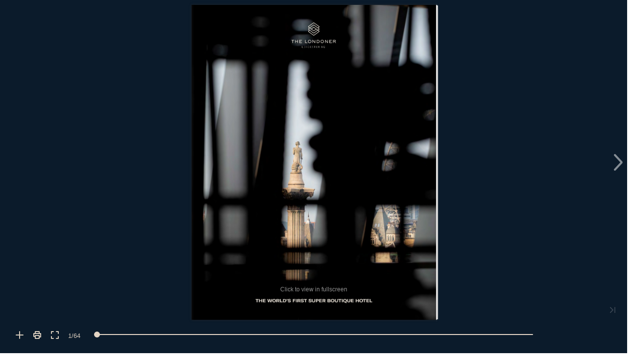

--- FILE ---
content_type: text/html
request_url: https://online.fliphtml5.com/ajssg/bvqg/
body_size: 733
content:
<!DOCTYPE html PUBLIC "-//W3C//DTD XHTML 1.0 Transitional//EN" "http://www.w3.org/TR/xhtml1/DTD/xhtml1-transitional.dtd">
<html xmlns="http://www.w3.org/1999/xhtml">
<head>
	<title>The Londoner Brochure</title>
	<meta http-equiv="Content-Type" content="text/html; charset=utf-8" />
	<meta name="viewport" content="width=device-width, initial-scale=1.0, minimum-scale=1.0, maximum-scale=1.0, user-scalable=no">
	<meta http-equiv="Expires" content="0">
	<meta http-equiv="Pragma" content="no-cache">
	<meta http-equiv="Cache-control" content="no-cache">
	<meta http-equiv="Cache" content="no-cache">
	<meta name="apple-mobile-web-app-capable" content="yes" />
	<meta name="monitor-signature" content="monitor:player:html5">
	<meta name="apple-mobile-web-app-status-bar-style" content="black" />
	<meta http-equiv="X-UA-Compatible" content="chrome=1,IE=edge">
	<meta name="robots" content="max-image-preview:large"/>
		<link rel="alternate" type="application/json+oembed" href="https://fliphtml5.com/oembed/?url=https%3A%2F%2Fonline.fliphtml5.com%2Fajssg%2Fbvqg%2F&format=json" title="The Londoner Brochure" />
		<link rel="alternate" type="application/xml+oembed" href="https://fliphtml5.com/oembed/?url=https%3A%2F%2Fonline.fliphtml5.com%2Fajssg%2Fbvqg%2F&format=xml" title="The Londoner Brochure" />
	<meta name="keywords" content="" />
	<meta name="description" content="Edwardian Hotels London" />
	<meta name="generator" content="fliphtml5.com" />
	<link rel="icon" href="" type="image/x-icon">
	<link rel="image_src" href="https://online.fliphtml5.com/ajssg/bvqg/files/shot.jpg?v=4"/>
	<meta name="og:image" content="https://online.fliphtml5.com/ajssg/bvqg/files/shot.jpg?v=4">
	<meta property="og:image" content="https://online.fliphtml5.com/ajssg/bvqg/files/shot.jpg?v=4">
	<meta property="og:title" content="The Londoner Brochure" />
	<meta property="og:type" content="article" />
	<meta property="og:url" content="https://online.fliphtml5.com/ajssg/bvqg/" />
	<meta property="og:description" content="Edwardian Hotels London" />
	<meta itemprop="name" content="The Londoner Brochure">
	<meta itemprop="description" content="Edwardian Hotels London">
	<meta itemprop="image" content="https://online.fliphtml5.com/ajssg/bvqg/files/shot.jpg?v=4">
	<meta name="twitter:site" content="@FlipHTML5">
	<meta name="twitter:title" content="The Londoner Brochure">
	<meta name="twitter:description" content="Edwardian Hotels London">
	<meta name="twitter:image" content="https://online.fliphtml5.com/ajssg/bvqg/files/shot.jpg?v=4">
	<meta name="twitter:card" content="player">
	<meta name="twitter:player:width" content="400">
	<meta name="twitter:player:height" content="300">
	<meta name="twitter:player" content="https://online.fliphtml5.com/ajssg/bvqg/">
	<link rel="canonical" href="https://online.fliphtml5.com/ajssg/bvqg/">
	<style>
		html{width:100%;height:100%;left:0;top:0;margin:0;padding:0;position:fixed;}
		body{width:100%;height:100%;left:0;top:0;margin:0;padding:0;position:fixed;}
	</style>
</head>
<body>
	<div id="tmpLoading" style="width: 100%; height: 100%; position: absolute; z-index: -2;background:#323232;"></div>
	
	<script type="text/javascript" src="javascript/config.js?1759973006"></script>
	
	<script type="text/javascript" src="//static.fliphtml5.com/resourceFiles/html5_templates/js/LoadingJS.js?c3cd7f589f64047efd9556fe4192899e"></script>
	<script type="text/javascript" src="//static.fliphtml5.com/resourceFiles/html5_templates/template/Popular/resource_skeleton.js?83c5e00089e05218738d288918a9e4e1"></script>
</body>
</html>

--- FILE ---
content_type: text/html
request_url: https://online.fliphtml5.com/ajssg/bvqg/
body_size: 732
content:
<!DOCTYPE html PUBLIC "-//W3C//DTD XHTML 1.0 Transitional//EN" "http://www.w3.org/TR/xhtml1/DTD/xhtml1-transitional.dtd">
<html xmlns="http://www.w3.org/1999/xhtml">
<head>
	<title>The Londoner Brochure</title>
	<meta http-equiv="Content-Type" content="text/html; charset=utf-8" />
	<meta name="viewport" content="width=device-width, initial-scale=1.0, minimum-scale=1.0, maximum-scale=1.0, user-scalable=no">
	<meta http-equiv="Expires" content="0">
	<meta http-equiv="Pragma" content="no-cache">
	<meta http-equiv="Cache-control" content="no-cache">
	<meta http-equiv="Cache" content="no-cache">
	<meta name="apple-mobile-web-app-capable" content="yes" />
	<meta name="monitor-signature" content="monitor:player:html5">
	<meta name="apple-mobile-web-app-status-bar-style" content="black" />
	<meta http-equiv="X-UA-Compatible" content="chrome=1,IE=edge">
	<meta name="robots" content="max-image-preview:large"/>
		<link rel="alternate" type="application/json+oembed" href="https://fliphtml5.com/oembed/?url=https%3A%2F%2Fonline.fliphtml5.com%2Fajssg%2Fbvqg%2F&format=json" title="The Londoner Brochure" />
		<link rel="alternate" type="application/xml+oembed" href="https://fliphtml5.com/oembed/?url=https%3A%2F%2Fonline.fliphtml5.com%2Fajssg%2Fbvqg%2F&format=xml" title="The Londoner Brochure" />
	<meta name="keywords" content="" />
	<meta name="description" content="Edwardian Hotels London" />
	<meta name="generator" content="fliphtml5.com" />
	<link rel="icon" href="" type="image/x-icon">
	<link rel="image_src" href="https://online.fliphtml5.com/ajssg/bvqg/files/shot.jpg?v=4"/>
	<meta name="og:image" content="https://online.fliphtml5.com/ajssg/bvqg/files/shot.jpg?v=4">
	<meta property="og:image" content="https://online.fliphtml5.com/ajssg/bvqg/files/shot.jpg?v=4">
	<meta property="og:title" content="The Londoner Brochure" />
	<meta property="og:type" content="article" />
	<meta property="og:url" content="https://online.fliphtml5.com/ajssg/bvqg/" />
	<meta property="og:description" content="Edwardian Hotels London" />
	<meta itemprop="name" content="The Londoner Brochure">
	<meta itemprop="description" content="Edwardian Hotels London">
	<meta itemprop="image" content="https://online.fliphtml5.com/ajssg/bvqg/files/shot.jpg?v=4">
	<meta name="twitter:site" content="@FlipHTML5">
	<meta name="twitter:title" content="The Londoner Brochure">
	<meta name="twitter:description" content="Edwardian Hotels London">
	<meta name="twitter:image" content="https://online.fliphtml5.com/ajssg/bvqg/files/shot.jpg?v=4">
	<meta name="twitter:card" content="player">
	<meta name="twitter:player:width" content="400">
	<meta name="twitter:player:height" content="300">
	<meta name="twitter:player" content="https://online.fliphtml5.com/ajssg/bvqg/">
	<link rel="canonical" href="https://online.fliphtml5.com/ajssg/bvqg/">
	<style>
		html{width:100%;height:100%;left:0;top:0;margin:0;padding:0;position:fixed;}
		body{width:100%;height:100%;left:0;top:0;margin:0;padding:0;position:fixed;}
	</style>
</head>
<body>
	<div id="tmpLoading" style="width: 100%; height: 100%; position: absolute; z-index: -2;background:#323232;"></div>
	
	<script type="text/javascript" src="javascript/config.js?1759973006"></script>
	
	<script type="text/javascript" src="//static.fliphtml5.com/resourceFiles/html5_templates/js/LoadingJS.js?c3cd7f589f64047efd9556fe4192899e"></script>
	<script type="text/javascript" src="//static.fliphtml5.com/resourceFiles/html5_templates/template/Popular/resource_skeleton.js?83c5e00089e05218738d288918a9e4e1"></script>
</body>
</html>

--- FILE ---
content_type: application/javascript
request_url: https://docs.thelondoner.com/o/frontend-js-web/__liferay__/index.js
body_size: 20432
content:
import*as e from"../../frontend-js-react-web/__liferay__/exports/classnames.js";import*as t from"../../frontend-js-react-web/__liferay__/exports/prop-types.js";import*as r from"../../frontend-js-react-web/__liferay__/exports/react-dom.js";import*as n from"../../frontend-js-react-web/__liferay__/exports/react.js";import*as o from"../../frontend-js-react-web/__liferay__/index.js";import*as a from"../../frontend-taglib-clay/__liferay__/exports/@clayui$alert.js";import*as i from"../../frontend-taglib-clay/__liferay__/exports/@clayui$button.js";import*as l from"../../frontend-taglib-clay/__liferay__/exports/@clayui$form.js";import*as u from"../../frontend-taglib-clay/__liferay__/exports/@clayui$icon.js";import*as s from"../../frontend-taglib-clay/__liferay__/exports/@clayui$loading-indicator.js";import*as c from"../../frontend-taglib-clay/__liferay__/exports/@clayui$modal.js";var d={7794:()=>{const Ke=document.createElement("link");Ke.setAttribute("rel","stylesheet"),Ke.setAttribute("type","text/css"),Ke.setAttribute("href",Liferay.ThemeDisplay.getPathContext()+"/o/frontend-js-web/css/notification.css"),document.querySelector("head").appendChild(Ke)},1451:()=>{const Ke=document.createElement("link");Ke.setAttribute("rel","stylesheet"),Ke.setAttribute("type","text/css"),Ke.setAttribute("href",Liferay.ThemeDisplay.getPathContext()+"/o/frontend-js-web/liferay/modal/Modal.css"),document.querySelector("head").appendChild(Ke)},3291:(Ke,ze,$e)=>{Object.defineProperty(ze,"__esModule",{value:!0}),ze.default=void 0;var Ye=function _interopRequireDefault(Ke){return Ke&&Ke.__esModule?Ke:{default:Ke}}($e(4309));class DefaultEventHandler extends Ye.default{callAction(Ke){const ze=Ke.data.item.data;ze&&ze.action&&this[ze.action]&&this[ze.action](ze)}handleActionItemClicked(Ke){this.callAction(Ke)}handleCreationButtonClicked(Ke){const ze=Ke.data.data;ze&&ze.action&&this[ze.action]&&this[ze.action](ze)}handleCreationMenuItemClicked(Ke){this.callAction(Ke)}handleFilterItemClicked(Ke){this.callAction(Ke)}handleItemClicked(Ke){this.callAction(Ke)}}var Xe=DefaultEventHandler;ze.default=Xe},5991:(Ke,ze,$e)=>{Object.defineProperty(ze,"__esModule",{value:!0}),ze.default=void 0;var Ye=_interopRequireDefault($e(4309)),Xe=_interopRequireDefault($e(3176));function _interopRequireDefault(Ke){return Ke&&Ke.__esModule?Ke:{default:Ke}}class DynamicInlineScroll extends Ye.default{attached(){let{rootNode:Ke}=this;Ke=Ke||document.body,this.inlineScrollEventHandler_=(0,Xe.default)(Ke,"scroll","ul.pagination ul.inline-scroller",this.onScroll_.bind(this))}created(Ke){this.cur=Number(Ke.cur),this.curParam=Ke.curParam,this.forcePost=Ke.forcePost,this.formName=Ke.formName,this.initialPages=Number(Ke.initialPages),this.jsCall=Ke.jsCall,this.namespace=Ke.namespace,this.pages=Number(Ke.pages),this.randomNamespace=Ke.randomNamespace,this.url=Ke.url,this.urlAnchor=Ke.urlAnchor,this.handleListItemClick_=this.handleListItemClick_.bind(this)}detached(){super.detached(),this.inlineScrollEventHandler_.dispose(),document.createElement("li").removeEventListener("click",this.handleListItemClick_)}addListItem_(Ke,ze){const $e=document.createElement("li");$e.innerHTML='<a class="dropdown-item" href="'.concat(this.getHREF_(ze),'"><span class="sr-only">').concat('Page',"&nbsp;</span>").concat(ze,"</a>"),ze++,Ke.appendChild($e),Ke.setAttribute("data-page-index",ze),$e.addEventListener("click",this.handleListItemClick_)}getHREF_(Ke){const{curParam:ze,formName:$e,jsCall:Ye,namespace:Xe,url:Je,urlAnchor:Ge}=this;let Ze="javascript:document.".concat($e,".").concat(Xe).concat(ze,'.value = "').concat(Ke,"; ").concat(Ye);return null!==this.url&&(Ze="".concat(Je,"&").concat(Xe).concat(ze,"=").concat(Ke).concat(Ge)),Ze}getNumber_(Ke){return Number(null!=Ke?Ke:0)}handleListItemClick_(Ke){if(this.forcePost){Ke.preventDefault();const{curParam:ze,namespace:$e,randomNamespace:Ye}=this,Xe=document.getElementById(Ye+$e+"pageIteratorFm");Xe.elements[$e+ze].value=Ke.currentTarget.textContent,Xe.submit()}}onScroll_(Ke){const{cur:ze,initialPages:$e,pages:Ye}=this,{target:Xe}=Ke;if("UL"!==Xe.nodeName)return;let Je=this.getNumber_(Xe.dataset.pageIndex),Ge=this.getNumber_(Xe.dataset.maxIndex);if(0===Je){const Ke=this.getNumber_(Xe.dataset.currentIndex);Je=0===Ke?$e:Ke+$e}0===Ge&&(Ge=Ye),ze<=Ye&&Je<Ge&&Xe.scrollTop>=Xe.scrollHeight-300&&this.addListItem_(Xe,Je)}}var Je=DynamicInlineScroll;ze.default=Je},4309:(Ke,ze,$e)=>{Object.defineProperty(ze,"__esModule",{value:!0}),ze.default=void 0;var Ye=function _interopRequireDefault(Ke){return Ke&&Ke.__esModule?Ke:{default:Ke}}($e(7494));function toElementHelper(Ke){return"string"==typeof Ke&&(Ke=document.querySelector(Ke)),Ke}ze.default=class PortletBase extends class LifeCycles{get namespace(){return this._STATE_.namespace}get portletNamespace(){return this._STATE_.portletNamespace}get rootNode(){return this._STATE_.rootNode}set portletNamespace(Ke){this.rootNode="#p_p_id".concat(Ke),this._STATE_.portletNamespace=Ke}set namespace(Ke){this.rootNode="#p_p_id".concat(Ke),this._STATE_.namespace=Ke}set rootNode(Ke){"string"==typeof Ke&&(Ke=document.getElementById("#"===Ke[0]?Ke.slice(1):Ke)),this._STATE_.rootNode=Ke}constructor(Ke){this._EVENTS_={},this._STATE_={namespace:null,portletNamespace:null,rootNode:null};const{namespace:ze,portletNamespace:$e,rootNode:Ye}=Ke;ze&&(this.namespace=ze),$e&&(this.portletNamespace=$e),Ye&&(this.rootNode=Ye),this.created(Ke),this.attached(Ke)}dispose(){this.disposeInternal(),this.detached(),this.disposed()}attached(){}created(){}detached(){}disposed(){}disposeInternal(){}emit(Ke,ze){const $e=this._EVENTS_[Ke];if($e&&$e.length)for(let Ke=0;Ke<$e.length;Ke++)$e[Ke](ze)}on(Ke,ze){this._EVENTS_[Ke]||(this._EVENTS_[Ke]=[]),this._EVENTS_[Ke].push(ze)}}{all(Ke,ze){return(ze=toElementHelper(ze)||this.rootNode||document).querySelectorAll(this.namespaceSelectors_(this.portletNamespace||this.namespace,Ke))}fetch(Ke,ze){const $e=this.getRequestBody_(ze);return fetch(Ke,{body:$e,credentials:"include",method:"POST"})}getRequestBody_(Ke){let ze;return ze=Ke instanceof FormData?Ke:Ke instanceof HTMLFormElement?new FormData(Ke):"object"==typeof Ke?(0,Ye.default)(this.ns(Ke)):Ke,ze}namespaceSelectors_(Ke,ze){return ze.replace(new RegExp("(#|\\[id=(\\\"|\\'))(?!"+Ke+")","g"),"$1"+Ke)}ns(Ke){return Liferay.Util.ns(this.portletNamespace||this.namespace,Ke)}one(Ke,ze){return(ze=toElementHelper(ze)||this.rootNode||document).querySelector(this.namespaceSelectors_(this.portletNamespace||this.namespace,Ke))}}},85:(Ke,ze)=>{function isDocument(Ke){return Ke&&"object"==typeof Ke&&9===Ke.nodeType}function isWindow(Ke){return Ke&&Ke===Ke.window}function getOffsetLeft(Ke,ze){return Ke.offsetLeft+(ze?0:getTranslation(Ke).left)}function getRegion(Ke,ze){return Ke?isDocument(Ke)||isWindow(Ke)?function getDocumentRegion(Ke){const ze=function getHeight(Ke){return getSize(Ke,"Height")}(Ke),$e=function getWidth(Ke){return getSize(Ke,"Width")}(Ke);return makeRegion(ze,ze,0,$e,0,$e)}(Ke):function makeRegionFromBoundingRect(Ke,ze=!1){const $e=ze?function getScrollLeft(Ke){return isWindow(Ke)?Ke.pageXOffset:isDocument(Ke)?Ke.defaultView.pageXOffset:Ke.scrollLeft}(document):0,Ye=ze?function getScrollTop(Ke){return isWindow(Ke)?Ke.pageYOffset:isDocument(Ke)?Ke.defaultView.pageYOffset:Ke.scrollTop}(document):0;return makeRegion(Ke.bottom+Ye,Ke.height,Ke.left+$e,Ke.right+$e,Ke.top+Ye,Ke.width)}(Ke.getBoundingClientRect(),ze):{bottom:0,height:0,left:0,right:0,top:0,width:0}}function getSize(Ke,ze){if(isWindow(Ke))return function getClientSize(Ke,ze){let $e=Ke;return isWindow(Ke)&&($e=Ke.document.documentElement),isDocument(Ke)&&($e=Ke.documentElement),$e["client".concat(ze)]}(Ke,ze);if(isDocument(Ke)){const $e=Ke.documentElement;return Math.max(Ke.body["scroll".concat(ze)],$e["scroll".concat(ze)],Ke.body["offset".concat(ze)],$e["offset".concat(ze)],$e["client".concat(ze)])}return Math.max(Ke["client".concat(ze)],Ke["scroll".concat(ze)],Ke["offset".concat(ze)])}function getTranslation(Ke){const ze=function getTransformMatrixValues(Ke){const ze=getComputedStyle(Ke),$e=ze.mozTransform||ze.msTransform||ze.transform;if("none"!==$e){const Ke=[],ze=/([\d-.\s]+)/g;let Ye=ze.exec($e);for(;Ye;)Ke.push(Ye[1]),Ye=ze.exec($e);return Ke}}(Ke),$e={left:0,top:0};return ze&&($e.left=parseFloat(6===ze.length?ze[4]:ze[13]),$e.top=parseFloat(6===ze.length?ze[5]:ze[14])),$e}function intersectRegion(Ke,ze){return function intersectRect(Ke,ze,$e,Ye,Xe,Je,Ge,Ze){return!(Xe>$e||Ge<Ke||Je>Ye||Ze<ze)}(Ke.top,Ke.left,Ke.bottom,Ke.right,ze.top,ze.left,ze.bottom,ze.right)}function intersection(Ke,ze){if(!intersectRegion(Ke,ze))return null;const $e=Math.min(Ke.bottom,ze.bottom),Ye=Math.min(Ke.right,ze.right),Xe=Math.max(Ke.left,ze.left),Je=Math.max(Ke.top,ze.top);return makeRegion($e,$e-Je,Xe,Ye,Je,Ye-Xe)}function makeRegion(Ke,ze,$e,Ye,Xe,Je){return{bottom:Ke,height:ze,left:$e,right:Ye,top:Xe,width:Je}}Object.defineProperty(ze,"__esModule",{value:!0}),ze.align=function align(Ke,ze,$e,Ye=!0){let Xe;if(Ye){const Ye=suggestAlignBestRegion(Ke,ze,$e);$e=Ye.position,Xe=Ye.region}else Xe=getAlignRegion(Ke,ze,$e);if("fixed"!==window.getComputedStyle(Ke).getPropertyValue("position")){Xe.top+=window.pageYOffset,Xe.left+=window.pageXOffset;let ze=Ke;for(;ze=ze.offsetParent;)Xe.top-=(void 0,(Je=ze).offsetTop+getTranslation(Je).top),Xe.left-=getOffsetLeft(ze)}var Je;return Ke.style.top=Xe.top+"px",Ke.style.left=Xe.left+"px",$e},ze.getAlignBestRegion=function getAlignBestRegion(Ke,ze,$e){return suggestAlignBestRegion(Ke,ze,$e).region},ze.getAlignRegion=getAlignRegion,ze.suggestAlignBestRegion=suggestAlignBestRegion,ze.ALIGN_POSITIONS=void 0;const $e={BottomCenter:4,BottomLeft:5,BottomRight:3,LeftCenter:6,RightCenter:2,TopCenter:0,TopLeft:7,TopRight:1};function getAlignRegion(Ke,ze,Ye){const Xe=getRegion(ze),Je=getRegion(Ke);let Ge=0,Ze=0;switch(Ye){case $e.TopCenter:Ge=Xe.top-Je.height,Ze=Xe.left+Xe.width/2-Je.width/2;break;case $e.RightCenter:Ge=Xe.top+Xe.height/2-Je.height/2,Ze=Xe.left+Xe.width;break;case $e.BottomCenter:Ge=Xe.bottom,Ze=Xe.left+Xe.width/2-Je.width/2;break;case $e.LeftCenter:Ge=Xe.top+Xe.height/2-Je.height/2,Ze=Xe.left-Je.width;break;case $e.TopRight:Ge=Xe.top-Je.height,Ze=Xe.right-Je.width;break;case $e.BottomRight:Ge=Xe.bottom,Ze=Xe.right-Je.width;break;case $e.BottomLeft:Ge=Xe.bottom,Ze=Xe.left;break;case $e.TopLeft:Ge=Xe.top-Je.height,Ze=Xe.left}return{bottom:Ge+Je.height,height:Je.height,left:Ze,right:Ze+Je.width,top:Ge,width:Je.width}}function suggestAlignBestRegion(Ke,ze,$e){let Ye=0,Xe=$e,Je=getAlignRegion(Ke,ze,Xe),Ge=Xe,Ze=Je;const Qe=getRegion(window);for(let tt=0;tt<8;){if(intersectRegion(Qe,Ze)){const Ke=intersection(Qe,Ze),ze=Ke.width*Ke.height;if(ze>Ye&&(Ye=ze,Je=Ze,Xe=Ge),et=Ze,function insideRegion(Ke,ze){return ze.top>=Ke.top&&ze.bottom<=Ke.bottom&&ze.right<=Ke.right&&ze.left>=Ke.left}(getRegion(window),et))break}Ge=($e+ ++tt)%8,Ze=getAlignRegion(Ke,ze,Ge)}var et;return{position:Xe,region:Je}}ze.ALIGN_POSITIONS=$e,$e.Bottom=$e.BottomCenter,$e.Left=$e.LeftCenter,$e.Right=$e.RightCenter,$e.Top=$e.TopCenter},9773:(Ke,ze)=>{Object.defineProperty(ze,"__esModule",{value:!0}),ze.AOP=ze.default=void 0;const $e="alterReturn",Ye="halt",Xe="__METAL_AOP__",Je="prevent";class AOP{constructor(Ke,ze){this.after_=[],this.before_=[],this.fnName_=ze,this.fn_=Ke[ze],this.obj_=Ke}createHandle(Ke,ze){return{detach:this.detach_.bind(this,Ke,ze)}}detach_(Ke,ze){const $e=ze?this.before_:this.after_;$e.splice($e.indexOf(Ke),1)}exec(...Ke){let ze,Xe,Ge=!1;for(let $e=0;$e<this.before_.length;$e++)if(ze=this.before_[$e].apply(this.obj_,Ke),ze&&ze.type){if(ze.type===Ye)return ze.value;ze.type===Je&&(Ge=!0)}Ge||(Xe=this.fn_.apply(this.obj_,Ke)),AOP.currentRetVal=Xe,AOP.originalRetVal=Xe;for(let Je=0;Je<this.after_.length;Je++)if(ze=this.after_[Je].apply(this.obj_,Ke),ze&&ze.type){if(ze.type===Ye)return ze.value;ze.type===$e&&(Xe=ze.value,AOP.currentRetVal=Xe)}return Xe}register(Ke,ze){return ze?this.before_.push(Ke):this.after_.push(Ke),this.createHandle(Ke,ze)}static after(Ke,ze,$e){return AOP.inject(!1,Ke,ze,$e)}static alterReturn(Ke){return AOP.modify_($e,Ke)}static before(Ke,ze,$e){return AOP.inject(!0,Ke,ze,$e)}static halt(Ke){return AOP.modify_(Ye,Ke)}static inject(Ke,ze,$e,Ye){let Je=$e[Xe];return Je||(Je=$e[Xe]={}),Je[Ye]||(Je[Ye]=new AOP($e,Ye),$e[Ye]=function(...Ke){return Je[Ye].exec(...Ke)}),Je[Ye].register(ze,Ke)}static modify_(Ke,ze){return{type:Ke,value:ze}}static prevent(){return AOP.modify_(Je)}}ze.AOP=AOP;var Ge=AOP;ze.default=Ge},3518:(Ke,ze,$e)=>{Object.defineProperty(ze,"__esModule",{value:!0}),ze.default=void 0;var Ye=$e(7387);const Xe="&nbsp;&nbsp;";ze.default=class AutoSize{constructor(Ke){!function _defineProperty(Ke,ze,$e){ze in Ke?Object.defineProperty(Ke,ze,{value:$e,enumerable:!0,configurable:!0,writable:!0}):Ke[ze]=$e}(this,"handleInput",(Ke=>{requestAnimationFrame((()=>{this._resizeInput(Ke.target)}))})),this.inputElement=Ke,this.computedStyle=getComputedStyle(this.inputElement),this.minHeight=parseInt(this.computedStyle.height.replace("px",""),10),this.paddingHeight=parseInt(this.computedStyle.paddingTop.replace("px",""),10)+parseInt(this.computedStyle.paddingBottom.replace("px",""),10),this.template=this.createTemplate(this.computedStyle),document.body.appendChild(this.template),this.inputElement.addEventListener("input",this.handleInput),this._resizeInput(this.inputElement)}createTemplate(Ke){const ze=document.createElement("pre");return ze.style.clip="rect(0, 0, 0, 0) !important",ze.style.left="0",ze.style.overflowWrap="break-word",ze.style.position="absolute",ze.style.top="0",ze.style.transform="scale(0)",ze.style.whiteSpace="pre-wrap",ze.style.wordBreak="break-word",ze.style.fontFamily=Ke.fontFamily,ze.style.fontSize=Ke.fontSize,ze.style.fontStyle=Ke.fontStyle,ze.style.fontWeight=Ke.fontWeight,ze.style.lineHeight=Ke.lineHeight,ze.style.letterSpacing=Ke.letterSpacing,ze.style.textTransform=Ke.textTransform,ze.style.width=Ke.width,ze.textContent=Xe,ze}_resizeInput(Ke){this.template.style.width!==this.computedStyle.width&&(this.template.style.width=this.computedStyle.width),this.template.innerHTML=(0,Ye.escapeHTML)(Ke.value)+Xe,Ke.style.height="".concat(this.template.scrollHeight+this.paddingHeight<this.minHeight?this.minHeight:this.template.scrollHeight+this.paddingHeight,"px")}}},3337:(Ke,ze)=>{Object.defineProperty(ze,"__esModule",{value:!0}),ze.default=void 0,ze.default={PHONE:768,TABLET:980}},3382:(Ke,ze)=>{function debounce(Ke,ze){return function debounced(){const $e=arguments;cancelDebounce(debounced),debounced.id=setTimeout((()=>{Ke(...$e)}),ze)}}function cancelDebounce(Ke){clearTimeout(Ke.id)}Object.defineProperty(ze,"__esModule",{value:!0}),ze.cancelDebounce=cancelDebounce,ze.debounce=debounce,ze.default=void 0;var $e=debounce;ze.default=$e},3176:(Ke,ze)=>{Object.defineProperty(ze,"__esModule",{value:!0}),ze.default=void 0;const $e={blur:!0,error:!0,focus:!0,invalid:!0,load:!0,scroll:!0};ze.default=function delegate(Ke,ze,Ye,Xe){const eventHandler=Ke=>{const{defaultPrevented:$e,target:Je}=Ke;if($e||"click"===ze&&function isDisabled(Ke){return!(!Ke.disabled&&!Ke.closest("[disabled]"))}(Je))return;const Ge=Je.closest(Ye);Ge&&(Ke.delegateTarget=Ge,Xe(Ke))};return Ke.addEventListener(ze,eventHandler,!!$e[ze]),{dispose(){Ke.removeEventListener(ze,eventHandler)}}}},5894:(Ke,ze)=>{Object.defineProperty(ze,"__esModule",{value:!0}),ze.default=void 0;ze.default=class Disposable{constructor(){this._disposed=!1}dispose(){this._disposed||(this.disposeInternal(),this._disposed=!0)}disposeInternal(){}isDisposed(){return this._disposed}}},6454:(Ke,ze,$e)=>{Object.defineProperty(ze,"__esModule",{value:!0}),ze.default=void 0;var Ye=_interopRequireDefault($e(5894)),Xe=_interopRequireDefault($e(2045));function _interopRequireDefault(Ke){return Ke&&Ke.__esModule?Ke:{default:Ke}}const Je=[0];class EventEmitter extends Ye.default{constructor(){super(),this._events=null,this._listenerHandlers=null,this._shouldUseFacade=!1}_addHandler(Ke,ze){return Ke?(Array.isArray(Ke)||(Ke=[Ke]),Ke.push(ze)):Ke=ze,Ke}addListener(Ke,ze,$e){this._validateListener(ze);const Ye=this._toEventsArray(Ke);for(let Ke=0;Ke<Ye.length;Ke++)this._addSingleListener(Ye[Ke],ze,$e);return new Xe.default(this,Ke,ze)}_addSingleListener(Ke,ze,$e,Ye){this._runListenerHandlers(Ke),($e||Ye)&&(ze={default:$e,fn:ze,origin:Ye}),this._events=this._events||{},this._events[Ke]=this._addHandler(this._events[Ke],ze)}_buildFacade(Ke){if(this.getShouldUseFacade()){const ze={preventDefault(){ze.preventedDefault=!0},target:this,type:Ke};return ze}}disposeInternal(){this._events=null}emit(Ke){const ze=this._getRawListeners(Ke);if(!ze.length)return!1;const $e=Array.prototype.slice.call(arguments,1);return this._runListeners(ze,$e,this._buildFacade(Ke)),!0}_getRawListeners(Ke){return toArray(this._events&&this._events[Ke]).concat(toArray(this._events&&this._events["*"]))}getShouldUseFacade(){return this._shouldUseFacade}listeners(Ke){return this._getRawListeners(Ke).map((Ke=>Ke.fn?Ke.fn:Ke))}many(Ke,ze,$e){const Ye=this._toEventsArray(Ke);for(let Ke=0;Ke<Ye.length;Ke++)this._many(Ye[Ke],ze,$e);return new Xe.default(this,Ke,$e)}_many(Ke,ze,$e){const Ye=this;ze<=0||Ye._addSingleListener(Ke,(function handlerInternal(){0==--ze&&Ye.removeListener(Ke,handlerInternal),$e.apply(Ye,arguments)}),!1,$e)}_matchesListener(Ke,ze){return(Ke.fn||Ke)===ze||Ke.origin&&Ke.origin===ze}off(Ke,ze){if(this._validateListener(ze),!this._events)return this;const $e=this._toEventsArray(Ke);for(let Ke=0;Ke<$e.length;Ke++)this._events[$e[Ke]]=this._removeMatchingListenerObjs(toArray(this._events[$e[Ke]]),ze);return this}on(){return this.addListener.apply(this,arguments)}onListener(Ke){this._listenerHandlers=this._addHandler(this._listenerHandlers,Ke)}once(Ke,ze){return this.many(Ke,1,ze)}removeAllListeners(Ke){if(this._events)if(Ke){const ze=this._toEventsArray(Ke);for(let Ke=0;Ke<ze.length;Ke++)this._events[ze[Ke]]=null}else this._events=null;return this}_removeMatchingListenerObjs(Ke,ze){const $e=[];for(let Ye=0;Ye<Ke.length;Ye++)this._matchesListener(Ke[Ye],ze)||$e.push(Ke[Ye]);return $e.length?$e:null}removeListener(){return this.off.apply(this,arguments)}_runListenerHandlers(Ke){let ze=this._listenerHandlers;if(ze){ze=toArray(ze);for(let $e=0;$e<ze.length;$e++)ze[$e](Ke)}}_runListeners(Ke,ze,$e){$e&&ze.push($e);const Ye=[];for(let $e=0;$e<Ke.length;$e++){const Xe=Ke[$e].fn||Ke[$e];Ke[$e].default?Ye.push(Xe):Xe.apply(this,ze)}if(!$e||!$e.preventedDefault)for(let Ke=0;Ke<Ye.length;Ke++)Ye[Ke].apply(this,ze)}setShouldUseFacade(Ke){return this._shouldUseFacade=Ke,this}_toEventsArray(Ke){return"string"==typeof Ke&&(Je[0]=Ke,Ke=Je),Ke}_validateListener(Ke){if("function"!=typeof Ke)throw new TypeError("Listener must be a function")}}function toArray(Ke){return Ke=Ke||[],Array.isArray(Ke)?Ke:[Ke]}var Ge=EventEmitter;ze.default=Ge},2045:(Ke,ze,$e)=>{Object.defineProperty(ze,"__esModule",{value:!0}),ze.default=void 0;var Ye=function _interopRequireDefault(Ke){return Ke&&Ke.__esModule?Ke:{default:Ke}}($e(5894));class EventHandle extends Ye.default{constructor(Ke,ze,$e){super(),this._emitter=Ke,this._event=ze,this._listener=$e}disposeInternal(){this.removeListener(),this._emitter=null,this._listener=null}removeListener(){this._emitter.isDisposed()||this._emitter.removeListener(this._event,this._listener)}}var Xe=EventHandle;ze.default=Xe},3476:(Ke,ze,$e)=>{Object.defineProperty(ze,"__esModule",{value:!0}),ze.default=void 0;var Ye=function _interopRequireDefault(Ke){return Ke&&Ke.__esModule?Ke:{default:Ke}}($e(5894));class EventHandler extends Ye.default{constructor(){super(),this._eventHandles=[]}add(...Ke){for(let ze=0;ze<Ke.length;ze++)this._eventHandles.push(Ke[ze])}disposeInternal(){this._eventHandles=null}removeAllListeners(){for(let Ke=0;Ke<this._eventHandles.length;Ke++)this._eventHandles[Ke].removeListener();this._eventHandles=[]}}var Xe=EventHandler;ze.default=Xe},6558:(Ke,ze,$e)=>{Object.defineProperty(ze,"__esModule",{value:!0}),ze.openSelectionModal=ze.openPortletWindow=ze.openPortletModal=ze.openModal=ze.Modal=void 0;var Ye=_interopRequireDefault($e(9719)),Xe=_interopRequireDefault($e(9745)),Je=_interopRequireWildcard($e(3742)),Ge=$e(3024),Ze=_interopRequireDefault($e(9686)),Qe=(_interopRequireDefault($e(2211)),_interopRequireWildcard($e(137)));$e(1451);var et=_interopRequireDefault($e(3176)),tt=_interopRequireDefault($e(386));function _getRequireWildcardCache(){if("function"!=typeof WeakMap)return null;var Ke=new WeakMap;return _getRequireWildcardCache=function _getRequireWildcardCache(){return Ke},Ke}function _interopRequireWildcard(Ke){if(Ke&&Ke.__esModule)return Ke;if(null===Ke||"object"!=typeof Ke&&"function"!=typeof Ke)return{default:Ke};var ze=_getRequireWildcardCache();if(ze&&ze.has(Ke))return ze.get(Ke);var $e={},Ye=Object.defineProperty&&Object.getOwnPropertyDescriptor;for(var Xe in Ke)if(Object.prototype.hasOwnProperty.call(Ke,Xe)){var Je=Ye?Object.getOwnPropertyDescriptor(Ke,Xe):null;Je&&(Je.get||Je.set)?Object.defineProperty($e,Xe,Je):$e[Xe]=Ke[Xe]}return $e.default=Ke,ze&&ze.set(Ke,$e),$e}function _interopRequireDefault(Ke){return Ke&&Ke.__esModule?Ke:{default:Ke}}function _extends(){return(_extends=Object.assign||function(Ke){for(var ze=1;ze<arguments.length;ze++){var $e=arguments[ze];for(var Ye in $e)Object.prototype.hasOwnProperty.call($e,Ye)&&(Ke[Ye]=$e[Ye])}return Ke}).apply(this,arguments)}function _objectWithoutProperties(Ke,ze){if(null==Ke)return{};var $e,Ye,Xe=function _objectWithoutPropertiesLoose(Ke,ze){if(null==Ke)return{};var $e,Ye,Xe={},Je=Object.keys(Ke);for(Ye=0;Ye<Je.length;Ye++)$e=Je[Ye],ze.indexOf($e)>=0||(Xe[$e]=Ke[$e]);return Xe}(Ke,ze);if(Object.getOwnPropertySymbols){var Je=Object.getOwnPropertySymbols(Ke);for(Ye=0;Ye<Je.length;Ye++)$e=Je[Ye],ze.indexOf($e)>=0||Object.prototype.propertyIsEnumerable.call(Ke,$e)&&(Xe[$e]=Ke[$e])}return Xe}function ownKeys(Ke,ze){var $e=Object.keys(Ke);if(Object.getOwnPropertySymbols){var Ye=Object.getOwnPropertySymbols(Ke);ze&&(Ye=Ye.filter((function(ze){return Object.getOwnPropertyDescriptor(Ke,ze).enumerable}))),$e.push.apply($e,Ye)}return $e}function _objectSpread(Ke){for(var ze=1;ze<arguments.length;ze++){var $e=null!=arguments[ze]?arguments[ze]:{};ze%2?ownKeys(Object($e),!0).forEach((function(ze){_defineProperty(Ke,ze,$e[ze])})):Object.getOwnPropertyDescriptors?Object.defineProperties(Ke,Object.getOwnPropertyDescriptors($e)):ownKeys(Object($e)).forEach((function(ze){Object.defineProperty(Ke,ze,Object.getOwnPropertyDescriptor($e,ze))}))}return Ke}function _defineProperty(Ke,ze,$e){return ze in Ke?Object.defineProperty(Ke,ze,{value:$e,enumerable:!0,configurable:!0,writable:!0}):Ke[ze]=$e,Ke}const Modal=({bodyComponent:Ke,bodyHTML:ze,buttons:$e,center:Ge,containerProps:et={className:"cadmin"},contentComponent:rt,customEvents:nt,disableAutoClose:ot,disableHeader:at,footerCssClass:it,headerCssClass:lt,headerHTML:st,height:ut,id:ct,iframeBodyCssClass:dt,iframeProps:ft={},onClose:pt,onOpen:_t,role:mt="dialog",size:gt,status:bt,title:ht,url:yt,zIndex:Ot})=>{const[vt,Pt]=(0,Qe.useState)(!0),[jt,wt]=(0,Qe.useState)(!0),Et=(0,Qe.useRef)([]),St=(0,Qe.useCallback)((()=>{wt(!1),document.body.classList.remove("modal-open");const Ke=Et.current;Ke.forEach((Ke=>{Ke.detach()})),Ke.splice(0,Ke.length),pt&&pt()}),[Et,pt]),{observer:Ct}=(0,Je.useModal)({onClose:()=>St()}),Body=({component:Ke,html:ze})=>{const $e=(0,Qe.useRef)();return(0,Qe.useEffect)((()=>{if(ze){const Ke=document.createRange().createContextualFragment(ze);$e.current.innerHTML="",$e.current.appendChild(Ke)}_t&&_t({container:$e.current,processClose:St})}),[ze]),Qe.default.createElement("div",{className:"liferay-modal-body",ref:$e},Ke&&Qe.default.createElement(Ke,{closeModal:St}))};return(0,Qe.useEffect)((()=>{const Ke=Et.current;nt&&nt.forEach((ze=>{if(ze.name&&ze.onEvent){const $e=Liferay.on(ze.name,(Ke=>{ze.onEvent(Ke)}));Ke.push($e)}}));const ze=Liferay.on("closeModal",(Ke=>{Ke.id&&ct&&Ke.id!==ct||(St(),Ke.redirect&&(0,tt.default)(Ke.redirect))}));return Ke.push(ze),()=>{Ke.forEach((Ke=>{Ke.detach()})),Ke.splice(0,Ke.length)}}),[nt,Et,ct,pt,_t,St]),Qe.default.createElement(Qe.default.Fragment,null,jt&&Qe.default.createElement(Je.default,{center:Ge,className:"liferay-modal",containerProps:_objectSpread({},et),disableAutoClose:ot,id:ct,observer:Ct,role:mt,size:yt&&!gt?"full-screen":gt,status:bt,zIndex:Ot},rt?Qe.default.createElement(rt,{closeModal:St}):Qe.default.createElement(Qe.default.Fragment,null,!at&&Qe.default.createElement(Je.default.Header,{className:lt},st?Qe.default.createElement("div",{dangerouslySetInnerHTML:{__html:st}}):ht),Qe.default.createElement("div",{className:(0,Ze.default)("modal-body",{"modal-body-iframe":yt}),style:{height:ut}},yt&&Qe.default.createElement(Qe.default.Fragment,null,vt&&Qe.default.createElement(Xe.default,null),Qe.default.createElement(Iframe,{iframeBodyCssClass:dt,iframeProps:_objectSpread({id:ct&&"".concat(ct,"_iframe_")},ft),onOpen:_t,processClose:St,title:ht,updateLoading:Ke=>{Pt(Ke)},url:yt})),ze&&Qe.default.createElement(Body,{html:ze}),Ke&&Qe.default.createElement(Body,{component:Ke})),$e&&Qe.default.createElement(Je.default.Footer,{className:it,last:Qe.default.createElement(Ye.default.Group,{spaced:!0},$e.map(((Ke,ze)=>{let{displayType:$e,formId:Xe,id:Je,label:Ge,onClick:Ze,type:et}=Ke,tt=_objectWithoutProperties(Ke,["displayType","formId","id","label","onClick","type"]);return Qe.default.createElement(Ye.default,_extends({displayType:$e,id:Je,key:ze,onClick:()=>{(({formId:Ke,onClick:ze,type:$e})=>{const submitForm=Ke=>{Ke.requestSubmit?Ke.requestSubmit():Ke.dispatchEvent(new Event("submit",{cancelable:!0}))&&Ke.submit()};if("cancel"===$e)St();else if(yt&&"submit"===$e){const ze=document.querySelector(".liferay-modal iframe");if(ze){const $e=ze.contentWindow.document,Ye=$e.querySelectorAll("form");if(Ye.length,Ke){const ze=$e.getElementById(Ke);ze&&submitForm(ze)}else Ye.length>=1&&submitForm(Ye[0])}}ze&&ze({processClose:St})})({formId:Xe,onClick:Ze,type:et})},type:"cancel"===et?"button":et},tt),Ge)})))}))))};ze.Modal=Modal;const openModal=Ke=>{Ke&&Ke.url&&Ke.bodyHTML,(0,Ge.render)(Modal,Ke,document.createElement("div"))};ze.openModal=openModal;const openPortletModal=({containerProps:Ke,footerCssClass:ze,headerCssClass:$e,iframeBodyCssClass:Ye,onClose:Xe,portletSelector:Je,subTitle:Ge,title:Ze,url:Qe})=>{const et=document.querySelector(Je);if(et&&Qe){const Je=et.querySelector(".portlet-title")||et.querySelector(".portlet-title-default");if(Je)if(et.querySelector("#cpPortletTitle")){const Ke=Je.querySelector(".portlet-title-text");Ke&&(Ze="".concat(Ke.outerHTML," - ").concat(Ze))}else Ze="".concat(Je.textContent," - ").concat(Ze);let tt;Ge&&(tt="".concat(Ze,'<div class="portlet-configuration-subtitle small"><span class="portlet-configuration-subtitle-text">').concat(Ge,"</span></div>")),openModal({containerProps:Ke,footerCssClass:ze,headerCssClass:$e,headerHTML:tt,iframeBodyCssClass:Ye,onClose:Xe,title:Ze,url:Qe})}};ze.openPortletModal=openPortletModal,ze.openPortletWindow=Ke=>{let{bodyCssClass:ze,portlet:$e,uri:Ye}=Ke,Xe=_objectWithoutProperties(Ke,["bodyCssClass","portlet","uri"]);openPortletModal(_objectSpread({iframeBodyCssClass:ze,portletSelector:$e,url:Ye},Xe))},ze.openSelectionModal=({buttonAddLabel:Ke='Add',buttonCancelLabel:ze='Cancel',containerProps:$e,customSelectEvent:Ye=!1,getSelectedItemsOnly:Xe=!0,height:Je,id:Ge,iframeBodyCssClass:Ze,multiple:Qe=!1,onClose:et,onSelect:tt,selectEventName:rt,selectedData:nt,selectedDataCheckboxesDisabled:ot=!1,size:at,title:it,url:lt,zIndex:st})=>{const ut=[];let ct,dt,ft;const select=()=>{if(Qe&&!ft){const Ke=ct.document.querySelector(".searchcontainer");Ke?ct.Liferay.componentReady(Ke.id).then((Ke=>{const ze=(Xe?Ke.select.getAllSelectedElements():Ke.select._getAllElements(!1)).getDOMNodes();tt(ze.map((Ke=>{let ze={};Ke.value&&(ze.value=Ke.value),!Xe&&Ke.checked&&(ze.checked=Ke.checked);const $e=Ke.closest("dd, tr, li");return $e&&Object.keys($e.dataset).length&&(ze=_objectSpread(_objectSpread({},ze),$e.dataset)),ze}))),dt()})):dt()}else tt(ft),dt()};openModal({buttons:Qe?[{displayType:"secondary",label:ze,type:"cancel"},{label:Ke,onClick:select}]:null,containerProps:$e,height:Je,id:Ge||rt,iframeBodyCssClass:Ze,onClose:()=>{ut.forEach((Ke=>{Ke.detach()})),ut.splice(0,ut.length),et&&et()},onOpen:({iframeWindow:Ke,processClose:ze})=>{ct=Ke,dt=ze;const $e=Ke.document.body,Xe=$e.querySelectorAll(".selector-button");if(nt){const Ke=new Set(nt);if(Xe.forEach((ze=>{const $e=ze.dataset.entityid||ze.dataset.entityname;Ke.has($e)?(ze.disabled=!0,ze.classList.add("disabled")):(ze.disabled=!1,ze.classList.remove("disabled"))})),Qe)for(const ze of $e.querySelectorAll(".searchcontainer tr")){const $e=ze.dataset.entityid||ze.dataset.entityname;if(Ke.has($e)){const Ke=ze.querySelector('input[type="checkbox"]');if(!Ke)continue;Ke.checked=!0,ot&&(Ke.disabled=!0)}}}if(rt){const Ke=Liferay.on(rt,(Ke=>{ft=Ke.data||Ke,Qe||select()}));ut.push(Ke),Ye||$e.addEventListener("click",(Ke=>{var ze;const $e=null===(ze=Ke.target)||void 0===ze?void 0:ze.closest(".selector-button");$e&&Liferay.fire(rt,$e.dataset)}))}},size:at,title:it,url:lt,zIndex:st})};const rt="dialog-iframe-popup";class Iframe extends Qe.default.Component{constructor(Ke){super(Ke),_defineProperty(this,"onLoadHandler",(()=>{const Ke=this.iframeRef.current.contentWindow;this.delegateHandlers.push((0,et.default)(Ke.document,"click",".btn-cancel,.lfr-hide-dialog",(()=>this.props.processClose())),(0,et.default)(Ke.document,"keydown","body",(Ke=>{"Escape"===Ke.key&&this.props.processClose()}))),Ke.document.body.classList.add(rt),Ke.Liferay.SPA&&(this.spaNavigationHandlers=[Ke.Liferay.on("beforeScreenFlip",(()=>{Ke.document.body.classList.add(rt)}))],this.props.onOpen&&this.spaNavigationHandlers.push(Ke.Liferay.on("screenFlip",(()=>{this.props.onOpen({iframeWindow:Ke,processClose:this.props.processClose})})))),this.props.updateLoading(!1),Ke.onunload=()=>{this.props.updateLoading(!0)},Liferay.fire("modalIframeLoaded",{src:this.state.src}),this.props.onOpen&&this.props.onOpen({iframeWindow:Ke,processClose:this.props.processClose})})),this.delegateHandlers=[],this.iframeRef=Qe.default.createRef();const ze=new URL(Ke.url),$e=ze.searchParams.get("p_p_id"),Ye=Ke.iframeBodyCssClass||""===Ke.iframeBodyCssClass?"".concat(rt," ").concat(Ke.iframeBodyCssClass):"cadmin ".concat(rt);ze.searchParams.set("_".concat($e,"_bodyCssClass"),Ye),this.state={src:ze.toString()}}componentWillUnmount(){this.spaNavigationHandlers&&this.spaNavigationHandlers.forEach((Ke=>{Liferay.detach(Ke)})),this.delegateHandlers.length&&(this.delegateHandlers.forEach((({dispose:Ke})=>Ke())),this.delegateHandlers=null)}render(){return Qe.default.createElement("iframe",_extends({},this.props.iframeProps,{onLoad:this.onLoadHandler,ref:this.iframeRef,src:this.state.src,title:this.props.title}))}}},2572:(Ke,ze,$e)=>{Object.defineProperty(ze,"__esModule",{value:!0}),ze.openSimpleInputModal=function openSimpleInputModal(Ke){return openSimpleInputModalImplementation.call(null,Ke)},ze.default=void 0;var Ye=$e(3024),Xe=_interopRequireDefault($e(137)),Je=$e(2618),Ge=_interopRequireDefault($e(7024));function _interopRequireDefault(Ke){return Ke&&Ke.__esModule?Ke:{default:Ke}}const Ze="modalContainer",Qe={portletId:"UNKNOWN_PORTLET_ID"};function getDefaultModalContainer(){let Ke=document.getElementById(Ze);return Ke||(Ke=document.createElement("div"),Ke.id=Ze,document.body.appendChild(Ke)),Ke}function dispose(){(0,Je.unmountComponentAtNode)(getDefaultModalContainer())}function openSimpleInputModalImplementation({alert:Ke,checkboxFieldLabel:ze,checkboxFieldName:$e,checkboxFieldValue:Je,dialogTitle:Ze,formSubmitURL:et,idFieldName:tt,idFieldValue:rt,mainFieldLabel:nt,mainFieldName:ot,mainFieldValue:at,method:it,namespace:lt,onFormSuccess:st,placeholder:ut}){dispose(),(0,Ye.render)(Xe.default.createElement(Ge.default,{alert:Ke,checkboxFieldLabel:ze,checkboxFieldName:$e,checkboxFieldValue:Je,closeModal:dispose,dialogTitle:Ze,formSubmitURL:et,idFieldName:tt,idFieldValue:rt,initialVisible:"true",mainFieldLabel:nt,mainFieldName:ot,mainFieldValue:at,method:it,namespace:lt,onFormSuccess:st,placeholder:ut}),Qe,getDefaultModalContainer())}var et=openSimpleInputModalImplementation;ze.default=et},43:(Ke,ze,$e)=>{Object.defineProperty(ze,"__esModule",{value:!0}),ze.default=void 0;var Ye=$e(7387),Xe=$e(6558);ze.default=({message:Ke})=>{Liferay.CustomDialogs.enabled?(0,Xe.openModal)({bodyHTML:(0,Ye.escapeHTML)(Ke),buttons:[{autoFocus:!0,label:'OK',onClick:({processClose:Ke})=>{Ke()}}],center:!0,disableHeader:!0}):alert(Ke)}},364:(Ke,ze,$e)=>{Object.defineProperty(ze,"__esModule",{value:!0}),ze.default=void 0;var Ye=$e(7387),Xe=$e(6558);ze.default=({message:Ke,onConfirm:ze,status:$e,title:Je})=>{Liferay.CustomDialogs.enabled?(0,Xe.openModal)({bodyHTML:(0,Ye.escapeHTML)(Ke),buttons:[{displayType:"secondary",label:'Cancel',type:"cancel"},{autoFocus:!0,displayType:$e||"primary",label:'OK',onClick:({processClose:Ke})=>{Ke(),ze(!0)}}],center:!0,disableHeader:!Je,footerCssClass:"border-0",headerCssClass:"border-0",onClose:()=>ze(!1),role:"alertdialog",status:$e,title:Je}):ze(confirm(Ke))}},7024:(Ke,ze,$e)=>{Object.defineProperty(ze,"__esModule",{value:!0}),ze.default=void 0;var Ye=_interopRequireDefault($e(3714)),Xe=_interopRequireDefault($e(9719)),Je=$e(9361),Ge=_interopRequireDefault($e(1487)),Ze=_interopRequireWildcard($e(3742)),Qe=$e(3024),et=_interopRequireWildcard($e(137)),tt=_interopRequireDefault($e(6549)),rt=_interopRequireDefault($e(386));function _getRequireWildcardCache(){if("function"!=typeof WeakMap)return null;var Ke=new WeakMap;return _getRequireWildcardCache=function _getRequireWildcardCache(){return Ke},Ke}function _interopRequireWildcard(Ke){if(Ke&&Ke.__esModule)return Ke;if(null===Ke||"object"!=typeof Ke&&"function"!=typeof Ke)return{default:Ke};var ze=_getRequireWildcardCache();if(ze&&ze.has(Ke))return ze.get(Ke);var $e={},Ye=Object.defineProperty&&Object.getOwnPropertyDescriptor;for(var Xe in Ke)if(Object.prototype.hasOwnProperty.call(Ke,Xe)){var Je=Ye?Object.getOwnPropertyDescriptor(Ke,Xe):null;Je&&(Je.get||Je.set)?Object.defineProperty($e,Xe,Je):$e[Xe]=Ke[Xe]}return $e.default=Ke,ze&&ze.set(Ke,$e),$e}function _interopRequireDefault(Ke){return Ke&&Ke.__esModule?Ke:{default:Ke}}function ownKeys(Ke,ze){var $e=Object.keys(Ke);if(Object.getOwnPropertySymbols){var Ye=Object.getOwnPropertySymbols(Ke);ze&&(Ye=Ye.filter((function(ze){return Object.getOwnPropertyDescriptor(Ke,ze).enumerable}))),$e.push.apply($e,Ye)}return $e}function _objectSpread(Ke){for(var ze=1;ze<arguments.length;ze++){var $e=null!=arguments[ze]?arguments[ze]:{};ze%2?ownKeys(Object($e),!0).forEach((function(ze){_defineProperty(Ke,ze,$e[ze])})):Object.getOwnPropertyDescriptors?Object.defineProperties(Ke,Object.getOwnPropertyDescriptors($e)):ownKeys(Object($e)).forEach((function(ze){Object.defineProperty(Ke,ze,Object.getOwnPropertyDescriptor($e,ze))}))}return Ke}function _defineProperty(Ke,ze,$e){return ze in Ke?Object.defineProperty(Ke,ze,{value:$e,enumerable:!0,configurable:!0,writable:!0}):Ke[ze]=$e,Ke}ze.default=({alert:Ke,checkboxFieldLabel:ze,checkboxFieldName:$e,checkboxFieldValue:nt,closeModal:ot,dialogTitle:at,formSubmitURL:it,idFieldName:lt,idFieldValue:st,initialVisible:ut,mainFieldLabel:ct,mainFieldName:dt,mainFieldValue:ft="",method:pt="POST",namespace:_t,onFormSuccess:mt,placeholder:gt})=>{const bt=(0,Qe.useIsMounted)(),[ht,yt]=(0,et.useState)(),[Ot,vt]=(0,et.useState)(!1),[Pt,jt]=(0,et.useState)(!1),[wt,Et]=(0,et.useState)(ut),[St,Ct]=(0,et.useState)(ft),[Rt,Lt]=(0,et.useState)(nt),handleFormError=Ke=>{yt(Ke.error||"")},{observer:qt,onClose:Dt}=(0,Ze.useModal)({onClose:()=>{Et(!1),ot()}});return wt&&et.default.createElement(Ze.default,{observer:qt,size:"md"},et.default.createElement(Ze.default.Header,null,at),et.default.createElement("form",{id:"".concat(_t,"form"),onSubmit:Ke=>{Ke.preventDefault();const ze=new FormData(document.querySelector("#".concat(_t,"form")));(0,tt.default)(it,{body:ze,method:pt}).then((Ke=>Ke.json())).then((Ke=>{bt()&&(Ke.error?(jt(!1),handleFormError(Ke)):(Et(!1),ot(),Ke.redirectURL?(0,rt.default)(Ke.redirectURL):mt&&mt(_objectSpread(_objectSpread({},Ke),{},{redirectURL:Ke.redirectURL||""}))))})).catch((Ke=>{handleFormError(Ke)})),jt(!0)}},et.default.createElement(Ze.default.Body,null,Ke&&Ke.message&&Ke.title&&et.default.createElement(Ye.default,{displayType:Ke.style,title:Ke.title},Ke.message),et.default.createElement("input",{name:"".concat(_t).concat(lt),type:"hidden",value:st}),et.default.createElement("div",{className:"form-group ".concat(ht?"has-error":"")},et.default.createElement("label",{className:"control-label",htmlFor:"".concat(_t).concat(dt)},ct,et.default.createElement("span",{className:"reference-mark"},et.default.createElement(Ge.default,{symbol:"asterisk"}))),et.default.createElement("input",{autoFocus:!0,className:"form-control",disabled:Pt,id:"".concat(_t).concat(dt),name:"".concat(_t).concat(dt),onChange:Ke=>Ct(Ke.target.value),placeholder:gt,ref:Ke=>{Ke&&ft&&!Ot&&(Ke.setSelectionRange(0,ft.length),vt(!0))},required:!0,type:"text",value:St}),ht&&et.default.createElement("div",{className:"form-feedback-item"},et.default.createElement(Ge.default,{className:"inline-item inline-item-before",symbol:"exclamation-full"}),ht)),$e&&ze&&et.default.createElement("div",{className:"form-check"},et.default.createElement(Je.ClayCheckbox,{checked:Rt,disabled:Pt,label:ze,name:"".concat(_t).concat($e),onChange:()=>Lt((Ke=>!Ke))}))),et.default.createElement(Ze.default.Footer,{last:et.default.createElement(Xe.default.Group,{spaced:!0},et.default.createElement(Xe.default,{disabled:Pt,displayType:"secondary",onClick:Dt},'Cancel'),et.default.createElement(Xe.default,{disabled:Pt,displayType:"primary",type:"submit"},Pt&&et.default.createElement("span",{className:"inline-item inline-item-before"},et.default.createElement("span",{"aria-hidden":"true",className:"loading-animation"})),'Save'))})))}},2534:(Ke,ze)=>{Object.defineProperty(ze,"__esModule",{value:!0}),ze.default=void 0,ze.default={BAD_REQUEST:400,INTERNAL_SERVER_ERROR:500,OK:200,SC_DUPLICATE_FILE_EXCEPTION:490,SC_FILE_ANTIVIRUS_EXCEPTION:494,SC_FILE_CUSTOM_EXCEPTION:499,SC_FILE_EXTENSION_EXCEPTION:491,SC_FILE_NAME_EXCEPTION:492,SC_FILE_SIZE_EXCEPTION:493,SC_UPLOAD_REQUEST_SIZE_EXCEPTION:495}},36:(Ke,ze)=>{Object.defineProperty(ze,"__esModule",{value:!0}),ze.default=function throttle(Ke,ze){let $e,Ye=null;return function(...Xe){const Je=this,Ge=Date.now(),schedule=()=>{Ye=setTimeout((()=>{Ye=null}),ze),$e=Ge,Ke.apply(Je,Xe)};if(null===Ye)schedule();else{const Ke=Math.max($e+ze-Ge,0);clearTimeout(Ye),Ye=setTimeout(schedule,Ke)}}}},2012:(Ke,ze,$e)=>{Object.defineProperty(ze,"__esModule",{value:!0}),ze.openToast=openToast,ze.default=void 0;var Ye=_interopRequireDefault($e(3714)),Xe=$e(3024),Je=_interopRequireDefault($e(9686)),Ge=_interopRequireDefault($e(137)),Ze=$e(2618),Qe=_interopRequireDefault($e(8954));function _interopRequireDefault(Ke){return Ke&&Ke.__esModule?Ke:{default:Ke}}function _extends(){return(_extends=Object.assign||function(Ke){for(var ze=1;ze<arguments.length;ze++){var $e=arguments[ze];for(var Ye in $e)Object.prototype.hasOwnProperty.call($e,Ye)&&(Ke[Ye]=$e[Ye])}return Ke}).apply(this,arguments)}$e(7794);const et="ToastAlertContainer",tt={portletId:"UNKNOWN_PORTLET_ID"},rt={danger:'Error',info:'Info',success:'Success',warning:'Warning'},nt='\n\t<div class="alert-container cadmin container">\n\t\t<div class="alert-notifications alert-notifications-fixed" id='.concat(et,"></div>\n\t</div>\n");function openToast({autoClose:Ke=5e3,container:ze,containerId:$e,message:ot="",onClick:at=(()=>{}),onClose:it=(()=>{}),renderData:lt=tt,title:st,toastProps:ut={},type:ct="success",variant:dt}){const ft=(({container:Ke,containerId:ze})=>{if((Ke||ze)&&(Ke=Ke||document.getElementById(ze))){const ze=document.createElement("div");return Ke.appendChild(ze),ze}let $e=document.getElementById(et);return $e||($e=(0,Qe.default)(nt).querySelector(".alert-container.container"),$e=document.body.appendChild($e)),Ke=document.createElement("div"),document.querySelector(".alert-notifications.alert-notifications-fixed").appendChild(Ke),Ke})({container:ze,containerId:$e});(0,Ze.unmountComponentAtNode)(ft);const onCloseFn=Ke=>{it&&it({event:Ke}),Ke&&Ke.defaultPrevented||(ze&&$e||ft.parentNode.removeChild(ft),(0,Ze.unmountComponentAtNode)(ft))};let pt=void 0===st?rt[ct]:st;pt?(pt=pt.replace(/:$/,""),pt='<strong class="lead">'.concat(pt,":</strong>")):pt="",(0,Xe.render)(Ge.default.createElement(Ye.default,_extends({autoClose:Ke,displayType:ct,onClick:Ke=>at({event:Ke,onClose:onCloseFn}),onClose:onCloseFn,variant:dt},ut,{className:(0,Je.default)("mb-3",null==ut?void 0:ut.className)}),Ge.default.createElement("div",{dangerouslySetInnerHTML:{__html:"".concat(pt).concat(ot)}})),lt,ft)}var ot=openToast;ze.default=ot},9296:(Ke,ze)=>{Object.defineProperty(ze,"__esModule",{value:!0}),ze.default=function addParams(Ke,ze){if(!Ke||"object"!=typeof Ke&&"string"!=typeof Ke)throw new TypeError("Parameter params must be an object or string");if("string"!=typeof ze)throw new TypeError("Parameter baseUrl must be a string");const $e=ze.startsWith("/")?new URL(ze,location.href):new URL(ze);return"object"==typeof Ke?Object.entries(Ke).forEach((([Ke,ze])=>{$e.searchParams.append(Ke,ze)})):new URLSearchParams(Ke.trim()).forEach(((Ke,ze)=>{Ke?$e.searchParams.append(ze,Ke):$e.searchParams.append(ze,"")})),$e.toString()}},3873:(Ke,ze)=>{Object.defineProperty(ze,"__esModule",{value:!0}),ze.default=function getCountries(Ke){if("function"!=typeof Ke)throw new TypeError("Parameter callback must be a function");Liferay.Service("/country/get-company-countries",{active:!0,companyId:Liferay.ThemeDisplay.getCompanyId()},Ke)}},9094:(Ke,ze)=>{Object.defineProperty(ze,"__esModule",{value:!0}),ze.default=function getRegions(Ke,ze){if("function"!=typeof Ke)throw new TypeError("Parameter callback must be a function");if("string"!=typeof ze)throw new TypeError("Parameter selectKey must be a string");Liferay.Service("/region/get-regions",{active:!0,countryId:parseInt(ze,10)},Ke)}},8954:(Ke,ze)=>{Object.defineProperty(ze,"__esModule",{value:!0}),ze.default=function buildFragment(Ke){const ze=document.createElement("div");ze.innerHTML="<br>".concat(Ke),ze.removeChild(ze.firstChild);const $e=document.createDocumentFragment();for(;ze.firstChild;)$e.appendChild(ze.firstChild);return $e}},7267:(Ke,ze,$e)=>{Object.defineProperty(ze,"__esModule",{value:!0}),ze.checkConsent=function checkConsent(Ke){return Ke===Xe.NECESSARY||"false"!==(0,Ye.getCookie)(Ke,Xe.NECESSARY)},ze.CONSENT_TYPES=void 0;var Ye=$e(7322);const Xe={FUNCTIONAL:"CONSENT_TYPE_FUNCTIONAL",NECESSARY:"CONSENT_TYPE_NECESSARY",PERFORMANCE:"CONSENT_TYPE_PERFORMANCE",PERSONALIZATION:"CONSENT_TYPE_PERSONALIZATION"};ze.CONSENT_TYPES=Xe},7322:(Ke,ze,$e)=>{Object.defineProperty(ze,"__esModule",{value:!0}),ze.getCookie=getCookie,ze.removeCookie=removeCookie,ze.setCookie=setCookie,ze.default=void 0;var Ye=$e(7267);const generateCookie=(Ke,ze,$e={})=>{let Ye="".concat(Ke,"=").concat(ze);$e.path||(Ye+="; path=/"),$e.expires||"max-age"in $e||(Ye+="; max-age=".concat(31536e3));for(const[Ke,ze]of Object.entries($e))"secure"===Ke&&(Ye+=ze?"; secure":""),Ye+="; ".concat(Ke,"=").concat(ze);return Ye};function getCookie(Ke,ze){var $e;if((0,Ye.checkConsent)(ze))return null===($e=document.cookie.split("; ").find((ze=>ze.startsWith("".concat(Ke,"=")))))||void 0===$e?void 0:$e.split("=")[1]}function removeCookie(Ke){document.cookie=generateCookie(Ke,"",{"max-age":0})}function setCookie(Ke,ze,$e,Xe){return!!(0,Ye.checkConsent)($e)&&(document.cookie=generateCookie(Ke,ze,Xe),!0)}var Xe={TYPES:Ye.CONSENT_TYPES,get:getCookie,remove:removeCookie,set:setCookie};ze.default=Xe},6549:(Ke,ze)=>{function ownKeys(Ke,ze){var $e=Object.keys(Ke);if(Object.getOwnPropertySymbols){var Ye=Object.getOwnPropertySymbols(Ke);ze&&(Ye=Ye.filter((function(ze){return Object.getOwnPropertyDescriptor(Ke,ze).enumerable}))),$e.push.apply($e,Ye)}return $e}function _objectSpread(Ke){for(var ze=1;ze<arguments.length;ze++){var $e=null!=arguments[ze]?arguments[ze]:{};ze%2?ownKeys(Object($e),!0).forEach((function(ze){_defineProperty(Ke,ze,$e[ze])})):Object.getOwnPropertyDescriptors?Object.defineProperties(Ke,Object.getOwnPropertyDescriptors($e)):ownKeys(Object($e)).forEach((function(ze){Object.defineProperty(Ke,ze,Object.getOwnPropertyDescriptor($e,ze))}))}return Ke}function _defineProperty(Ke,ze,$e){return ze in Ke?Object.defineProperty(Ke,ze,{value:$e,enumerable:!0,configurable:!0,writable:!0}):Ke[ze]=$e,Ke}Object.defineProperty(ze,"__esModule",{value:!0}),ze.default=function defaultFetch(Ke,ze={}){Ke||(Ke="/o/");let $e=Ke.url?Ke.url:Ke.toString();if($e.startsWith("/")){const ze=Liferay.ThemeDisplay.getPathContext();ze&&!$e.startsWith(ze)&&($e=ze+$e,Ke="string"==typeof Ke?$e:_objectSpread(_objectSpread({},Ke),{},{url:$e})),$e=window.location.origin+$e}const Ye=new URL($e),Xe=new Headers({}),Je={};if(Ye.origin===window.location.origin){Xe.set("x-csrf-token",Liferay.authToken),Je.credentials="include";const ze=Liferay.ThemeDisplay.getDoAsUserIdEncoded();ze&&(Ye.searchParams.set("doAsUserId",ze),$e=Ye.toString(),Ke="string"==typeof Ke?$e:_objectSpread(_objectSpread({},Ke),{},{url:$e}))}return new Headers(ze.headers||{}).forEach(((Ke,ze)=>{Xe.set(ze,Ke)})),fetch(Ke,_objectSpread(_objectSpread(_objectSpread({},Je),ze),{},{headers:Xe}))}},552:(Ke,ze,$e)=>{Object.defineProperty(ze,"__esModule",{value:!0}),ze.default=function focusFormField(Ke){if(Ke=(0,Ye.default)(Ke),(0,Xe.default)(Ke)){const ze=function getDisabledParents(Ke){const ze=[];for(;Ke.parentElement;)Ke.parentElement.getAttribute("disabled")&&ze.push(Ke.parentElement),Ke=Ke.parentElement;return ze}(Ke),$e=!Ke.getAttribute("disabled")&&Ke.offsetWidth>0&&Ke.offsetHeight>0&&!ze.length,Ye=Ke.closest("form");if(!Ye||$e)Ke.focus();else if(Ye){const ze=Ye.dataset.fmNamespace+"formReady",formReadyHandler=$e=>{Ye.getAttribute("name")===$e.formName&&(Ke.focus(),Liferay.detach(ze,formReadyHandler))};Liferay.on(ze,formReadyHandler)}}};var Ye=_interopRequireDefault($e(8999)),Xe=_interopRequireDefault($e(6515));function _interopRequireDefault(Ke){return Ke&&Ke.__esModule?Ke:{default:Ke}}},8002:(Ke,ze)=>{Object.defineProperty(ze,"__esModule",{value:!0}),ze.default=function getFormElement(Ke,ze){let $e=null;if(void 0!==Ke&&"FORM"===Ke.nodeName&&"string"==typeof ze){const Ye=Ke.dataset.fmNamespace||"";$e=Ke.elements[Ye+ze]||null}return $e}},7494:(Ke,ze,$e)=>{Object.defineProperty(ze,"__esModule",{value:!0}),ze.default=function objectToFormData(Ke={},ze=new FormData,$e){return Object.entries(Ke).forEach((([Ke,Xe])=>{const Je=$e?"".concat($e,"[").concat(Ke,"]"):Ke;Array.isArray(Xe)?Xe.forEach((Ke=>{objectToFormData({[Je]:Ke},ze)})):!(0,Ye.default)(Xe)||Xe instanceof File?ze.append(Je,Xe):objectToFormData(Xe,ze,Je)})),ze};var Ye=function _interopRequireDefault(Ke){return Ke&&Ke.__esModule?Ke:{default:Ke}}($e(889))},7535:(Ke,ze,$e)=>{Object.defineProperty(ze,"__esModule",{value:!0}),ze.default=function postForm(Ke,ze){if("string"==typeof Ke&&(Ke=document.querySelector(Ke)),Ke&&"FORM"===Ke.nodeName)if(Ke.setAttribute("method","post"),(0,Ye.default)(ze)){const{data:$e,url:Je}=ze;if(!(0,Ye.default)($e))return;(0,Xe.default)(Ke,$e),void 0===Je?submitForm(Ke):"string"==typeof Je&&submitForm(Ke,Je)}else submitForm(Ke)};var Ye=_interopRequireDefault($e(889)),Xe=_interopRequireDefault($e(5273));function _interopRequireDefault(Ke){return Ke&&Ke.__esModule?Ke:{default:Ke}}},5273:(Ke,ze,$e)=>{Object.defineProperty(ze,"__esModule",{value:!0}),ze.default=function setFormValues(Ke,ze){void 0!==Ke&&"FORM"===Ke.nodeName&&(0,Ye.default)(ze)&&Object.entries(ze).forEach((([ze,$e])=>{const Ye=(0,Xe.default)(Ke,ze);Ye&&(Ye.value=$e)}))};var Ye=_interopRequireDefault($e(889)),Xe=_interopRequireDefault($e(8002));function _interopRequireDefault(Ke){return Ke&&Ke.__esModule?Ke:{default:Ke}}},8206:(Ke,ze)=>{function ownKeys(Ke,ze){var $e=Object.keys(Ke);if(Object.getOwnPropertySymbols){var Ye=Object.getOwnPropertySymbols(Ke);ze&&(Ye=Ye.filter((function(ze){return Object.getOwnPropertyDescriptor(Ke,ze).enumerable}))),$e.push.apply($e,Ye)}return $e}function _objectSpread(Ke){for(var ze=1;ze<arguments.length;ze++){var $e=null!=arguments[ze]?arguments[ze]:{};ze%2?ownKeys(Object($e),!0).forEach((function(ze){_defineProperty(Ke,ze,$e[ze])})):Object.getOwnPropertyDescriptors?Object.defineProperties(Ke,Object.getOwnPropertyDescriptors($e)):ownKeys(Object($e)).forEach((function(ze){Object.defineProperty(Ke,ze,Object.getOwnPropertyDescriptor($e,ze))}))}return Ke}function _defineProperty(Ke,ze,$e){return ze in Ke?Object.defineProperty(Ke,ze,{value:$e,enumerable:!0,configurable:!0,writable:!0}):Ke[ze]=$e,Ke}Object.defineProperty(ze,"__esModule",{value:!0}),ze.default=function formatStorage(Ke,ze={}){const{addSpaceBeforeSuffix:Ye,decimalSeparator:Xe,denominator:Je,suffixGB:Ge,suffixKB:Ze,suffixMB:Qe}=_objectSpread(_objectSpread({},$e),ze);if("number"!=typeof Ke)throw new TypeError("Parameter size must be a number");let et=0,tt=Ze;(Ke/=Je)>=Je&&(tt=Qe,Ke/=Je,et=1),Ke>=Je&&(tt=Ge,Ke/=Je,et=1);let rt=Ke.toFixed(et);return"."!==Xe&&(rt=rt.replace(/\./,Xe)),rt+(Ye?" ":"")+tt};const $e={addSpaceBeforeSuffix:!1,decimalSeparator:".",denominator:1024,suffixGB:"GB",suffixKB:"KB",suffixMB:"MB"}},1511:(Ke,ze)=>{function getCheckboxes(Ke,ze,$e,Ye){Ke="string"==typeof Ke?document.querySelector(Ke):Ke._node||Ke;let Xe="input[type=checkbox]";$e&&(Xe+="[name=".concat($e,"]"));const Je=Array.from(Ke.querySelectorAll(Xe));return Je.length?Je.reduce(((Ke,$e)=>{const{checked:Xe,disabled:Je,name:Ge,value:Ze}=$e;return Ze&&Ge!==ze&&Xe===Ye&&!Je&&Ke.push(Ze),Ke}),[]).join():""}Object.defineProperty(ze,"__esModule",{value:!0}),ze.getCheckedCheckboxes=function getCheckedCheckboxes(Ke,ze,$e){return getCheckboxes(Ke,ze,$e,!0)},ze.getUncheckedCheckboxes=function getUncheckedCheckboxes(Ke,ze,$e){return getCheckboxes(Ke,ze,$e,!1)}},7068:(Ke,ze,$e)=>{Object.defineProperty(ze,"__esModule",{value:!0}),ze.default=function getCropRegion(Ke,ze){if(!(0,Ye.default)(Ke)||(0,Ye.default)(Ke)&&"IMG"!==Ke.tagName)throw new TypeError("Parameter imagePreview must be an image");if(!(0,Ye.default)(ze))throw new TypeError("Parameter region must be an object");const $e=Ke.naturalWidth/Ke.offsetWidth,Xe=Ke.naturalHeight/Ke.offsetHeight;return{height:ze.height?ze.height*Xe:Ke.naturalHeight,width:ze.width?ze.width*$e:Ke.naturalWidth,x:ze.x?Math.max(ze.x*$e,0):0,y:ze.y?Math.max(ze.y*Xe,0):0}};var Ye=function _interopRequireDefault(Ke){return Ke&&Ke.__esModule?Ke:{default:Ke}}($e(889))},4968:(Ke,ze)=>{Object.defineProperty(ze,"__esModule",{value:!0}),ze.default=function getDOM(Ke){return Ke._node||Ke._nodes?Ke.nodeType?Ke:Ke._node||null:Ke}},8999:(Ke,ze,$e)=>{Object.defineProperty(ze,"__esModule",{value:!0}),ze.default=function getElement(Ke){const ze=(0,Ye.default)(Ke);return"string"==typeof ze?document.querySelector(ze):ze.jquery?ze[0]:ze};var Ye=function _interopRequireDefault(Ke){return Ke&&Ke.__esModule?Ke:{default:Ke}}($e(4968))},775:(Ke,ze)=>{Object.defineProperty(ze,"__esModule",{value:!0}),ze.default=function getGeolocation(Ke,ze,$e){Ke&&navigator.geolocation?navigator.geolocation.getCurrentPosition((ze=>{Ke(ze.coords.latitude,ze.coords.longitude,ze)}),ze,$e):ze&&ze()}},455:(Ke,ze)=>{Object.defineProperty(ze,"__esModule",{value:!0}),ze.default=function getLexiconIcon(Ke,ze=""){if(!Ke)throw new TypeError("Parameter icon must be provided");const $e=function getLexiconIconHTML(Ke,ze){return'<svg\n\t\t\t\taria-hidden="true"\n\t\t\t\tclass="lexicon-icon lexicon-icon-'.concat(Ke," ").concat(ze,'"\n\t\t\t\tfocusable="false"\n\t\t\t\trole="presentation"\n\t\t\t>\n\t\t\t\t<use href="').concat(Liferay.Icons.spritemap,"#").concat(Ke,'" />\n\t\t\t</svg>')}(Ke,ze),Ye=document.createElement("div");return Ye.innerHTML=$e,Ye.firstChild}},7320:(Ke,ze)=>{Object.defineProperty(ze,"__esModule",{value:!0}),ze.default=function getLexiconIconTpl(Ke,ze=""){return'<svg aria-hidden="true" class="lexicon-icon lexicon-icon-'.concat(Ke," ").concat(ze,'" focusable="false" role="presentation">')+'<use href="'.concat(Liferay.Icons.spritemap,"#").concat(Ke,'" />')+"</svg>"}},4397:(Ke,ze,$e)=>{Object.defineProperty(ze,"__esModule",{value:!0}),ze.default=function getOpener(){let Ke=Xe;if(!Ke){const ze=(0,Ye.default)().Liferay.Util,$e=window.name,Je=ze.Window.getById($e);Je&&(Ke=Je._opener,Xe=Ke)}return Ke||window.opener||window.parent};var Ye=function _interopRequireDefault(Ke){return Ke&&Ke.__esModule?Ke:{default:Ke}}($e(260));let Xe},1166:(Ke,ze)=>{Object.defineProperty(ze,"__esModule",{value:!0}),ze.default=function getPortletId(Ke){return Ke.replace($e,"$1")};const $e=/^(?:p_p_id)?_(.*)_.*$/},6797:(Ke,ze)=>{Object.defineProperty(ze,"__esModule",{value:!0}),ze.default=function getPortletNamespace(Ke){if("string"!=typeof Ke)throw new TypeError("portletId must be a string");return"_".concat(Ke,"_")}},6506:(Ke,ze)=>{Object.defineProperty(ze,"__esModule",{value:!0}),ze.default=function getSelectedOptionValues(Ke,ze=","){return Array.from(Ke.getElementsByTagName("option")).reduce(((Ke,ze)=>{const{value:$e}=ze;return $e&&Ke.push($e),Ke}),[]).join(ze)}},260:(Ke,ze)=>{let $e;Object.defineProperty(ze,"__esModule",{value:!0}),ze.default=function getTop(){let Ke=$e;if(!Ke){let ze,Ye=window.parent;for(;Ye!==window;){try{if(void 0===Ye.location.href)break;ze=Ye.themeDisplay}catch(Ke){break}if(!ze||"simulationDeviceIframe"===window.name)break;if(!ze.isStatePopUp()||Ye===Ye.parent){Ke=Ye;break}Ye=Ye.parent}Ke||(Ke=window),$e=Ke}return Ke}},9105:(Ke,ze,$e)=>{Object.defineProperty(ze,"__esModule",{value:!0}),ze.default=function getWindow(Ke=window.name){return(0,Ye.default)().Liferay.Util.Window.getById(Ke)};var Ye=function _interopRequireDefault(Ke){return Ke&&Ke.__esModule?Ke:{default:Ke}}($e(260))},7387:(Ke,ze)=>{Object.defineProperty(ze,"__esModule",{value:!0}),ze.escapeHTML=function escapeHTML(Ke){return Ke.replace(Je,(Ke=>$e[Ke]))},ze.unescapeHTML=function unescapeHTML(Ke){return Ke.replace(Ge,(Ke=>(new DOMParser).parseFromString(Ke,"text/html").documentElement.textContent))},ze.MAP_HTML_CHARS_ESCAPED=void 0;const $e={'"':"&#034;","&":"&amp;","'":"&#039;","/":"&#047;","<":"&lt;",">":"&gt;","`":"&#096;"};ze.MAP_HTML_CHARS_ESCAPED=$e;const Ye={};Object.entries($e).forEach((([Ke,ze])=>{Ye[ze]=Ke}));const Xe=Object.keys($e),Je=new RegExp("[".concat(Xe.join(""),"]"),"g"),Ge=/&([^\s;]+);/g},6515:(Ke,ze,$e)=>{Object.defineProperty(ze,"__esModule",{value:!0}),ze.default=function inBrowserView(Ke,ze,$e){let Xe=!1;if(Ke=(0,Ye.default)(Ke)){$e||(($e={left:($e=Ke.getBoundingClientRect()).left+window.scrollX,top:$e.top+window.scrollY}).bottom=$e.top+Ke.offsetHeight,$e.right=$e.left+Ke.offsetWidth),ze||(ze=window),ze=(0,Ye.default)(ze);const Je={};if(Je.left=ze.scrollX,Je.right=Je.left+ze.innerWidth,Je.top=ze.scrollY,Je.bottom=Je.top+ze.innerHeight,Xe=$e.bottom<=Je.bottom&&$e.left>=Je.left&&$e.right<=Je.right&&$e.top>=Je.top,Xe){const Ye=ze.frameElement;if(Ye){let Ge=Ye.getBoundingClientRect();Ge={left:Ge.left+window.scrollX,top:Ge.top+window.scrollY};const Ze=Ge.left-Je.left;$e.left+=Ze,$e.right+=Ze;const Qe=Ge.top-Je.top;$e.top+=Qe,$e.bottom+=Qe,Xe=inBrowserView(Ke,ze.parent,$e)}}}return Xe};var Ye=function _interopRequireDefault(Ke){return Ke&&Ke.__esModule?Ke:{default:Ke}}($e(8999))},889:(Ke,ze)=>{Object.defineProperty(ze,"__esModule",{value:!0}),ze.default=function isObject(Ke){const ze=typeof Ke;return"object"===ze&&null!==Ke||"function"===ze}},5506:(Ke,ze,$e)=>{Object.defineProperty(ze,"__esModule",{value:!0}),ze.default=function isPhone(){return window.innerWidth<Ye.default.PHONE};var Ye=function _interopRequireDefault(Ke){return Ke&&Ke.__esModule?Ke:{default:Ke}}($e(3337))},7442:(Ke,ze,$e)=>{Object.defineProperty(ze,"__esModule",{value:!0}),ze.default=function isTablet(){return window.innerWidth<Ye.default.TABLET};var Ye=function _interopRequireDefault(Ke){return Ke&&Ke.__esModule?Ke:{default:Ke}}($e(3337))},4161:(Ke,ze,$e)=>{Object.defineProperty(ze,"__esModule",{value:!0}),ze.default=void 0;var Ye=new(function _interopRequireDefault(Ke){return Ke&&Ke.__esModule?Ke:{default:Ke}}($e(3765)).default)(localStorage);ze.default=Ye},6353:(Ke,ze)=>{Object.defineProperty(ze,"__esModule",{value:!0}),ze.default=function memoize(Ke){if("function"!=typeof Ke)throw new TypeError("Parameter fn must be a function");const ze=new Map,memoized=(...$e)=>{let Ye;if($e.find((Ke=>"object"==typeof Ke))){const Ke=$e.filter((Ke=>"object"==typeof Ke));Ye=Ke.map((Ke=>JSON.stringify(Ke))),$e.length>1&&Ke.length<$e.length&&$e.forEach((Ke=>"object"!=typeof Ke&&Ye.push(Ke))),Ye=Ye.join(",")}else Ye=$e.length>1?$e.join(","):$e[0];if(ze.has(Ye))return ze.get(Ye);{const Xe=Ke.apply(null,$e);return ze.set(Ye,Xe),Xe}};return memoized.getCache=()=>ze,memoized}},386:(Ke,ze)=>{Object.defineProperty(ze,"__esModule",{value:!0}),ze.default=function _default(Ke,ze){var $e,Ye,Xe;let Je=Ke;"URL"===(null==Ke||null===($e=Ke.constructor)||void 0===$e?void 0:$e.name)&&(Je=String(Ke)),(null===(Ye=Liferay.SPA)||void 0===Ye||null===(Xe=Ye.app)||void 0===Xe?void 0:Xe.canNavigate(Je))?(Liferay.SPA.app.navigate(Je),ze&&Object.keys(ze).forEach((Ke=>{Liferay.once(Ke,ze[Ke])}))):function isValidURL(Ke){let ze;try{ze=Ke.startsWith("/")?new URL(Ke,window.location.origin):new URL(Ke)}catch(Ke){return!1}return"http:"===ze.protocol||"https:"===ze.protocol}(Je)&&(window.location.href=Je)}},1625:(Ke,ze)=>{Object.defineProperty(ze,"__esModule",{value:!0}),ze.default=function normalizeFriendlyURL(Ke){if("string"!=typeof Ke)throw new TypeError("parameter text must be a string");return Ke.replace(/[^a-z0-9_-]/gi,"-").replace(/^-+/,"").replace(/--+/,"-").toLowerCase()}},742:(Ke,ze,$e)=>{Object.defineProperty(ze,"__esModule",{value:!0}),ze.default=function openWindow(Ke,ze){const $e=(0,Ye.default)();Ke.openingWindow=window,$e.Liferay.Util._openWindowProvider(Ke,ze)};var Ye=function _interopRequireDefault(Ke){return Ke&&Ke.__esModule?Ke:{default:Ke}}($e(260))},1146:(Ke,ze,$e)=>{Object.defineProperty(ze,"__esModule",{value:!0}),ze.default=function createActionURL(Ke,ze={}){return(0,Ye.default)(Ke,_objectSpread(_objectSpread({},ze),{},{p_p_lifecycle:"1"}))};var Ye=function _interopRequireDefault(Ke){return Ke&&Ke.__esModule?Ke:{default:Ke}}($e(4821));function ownKeys(Ke,ze){var $e=Object.keys(Ke);if(Object.getOwnPropertySymbols){var Ye=Object.getOwnPropertySymbols(Ke);ze&&(Ye=Ye.filter((function(ze){return Object.getOwnPropertyDescriptor(Ke,ze).enumerable}))),$e.push.apply($e,Ye)}return $e}function _objectSpread(Ke){for(var ze=1;ze<arguments.length;ze++){var $e=null!=arguments[ze]?arguments[ze]:{};ze%2?ownKeys(Object($e),!0).forEach((function(ze){_defineProperty(Ke,ze,$e[ze])})):Object.getOwnPropertyDescriptors?Object.defineProperties(Ke,Object.getOwnPropertyDescriptors($e)):ownKeys(Object($e)).forEach((function(ze){Object.defineProperty(Ke,ze,Object.getOwnPropertyDescriptor($e,ze))}))}return Ke}function _defineProperty(Ke,ze,$e){return ze in Ke?Object.defineProperty(Ke,ze,{value:$e,enumerable:!0,configurable:!0,writable:!0}):Ke[ze]=$e,Ke}},4821:(Ke,ze,$e)=>{Object.defineProperty(ze,"__esModule",{value:!0}),ze.default=function createPortletURL(Ke,ze={}){if("string"!=typeof Ke)throw new TypeError("basePortletURL parameter must be a string");if(!ze||"object"!=typeof ze)throw new TypeError("parameters argument must be an object");const $e=new Set(["doAsGroupId","doAsUserId","doAsUserLanguageId","p_auth","p_auth_secret","p_f_id","p_j_a_id","p_l_id","p_l_reset","p_p_auth","p_p_cacheability","p_p_i_id","p_p_id","p_p_isolated","p_p_lifecycle","p_p_mode","p_p_resource_id","p_p_state","p_p_state_rcv","p_p_static","p_p_url_type","p_p_width","p_t_lifecycle","p_v_l_s_g_id","refererGroupId","refererPlid","saveLastPath","scroll"]);0===Ke.indexOf(Liferay.ThemeDisplay.getPortalURL())||function isAbsolute_(Ke){return Xe.test(Ke)}(Ke)||(Ke=0!==Ke.indexOf("/")?"".concat(Liferay.ThemeDisplay.getPortalURL(),"/").concat(Ke):Liferay.ThemeDisplay.getPortalURL()+Ke);const Je=new URL(Ke),Ge=new URLSearchParams(Je.search),Ze=ze.p_p_id||Ge.get("p_p_id");if(Object.entries(ze).length&&!Ze)throw new TypeError("Portlet ID must not be null if parameters are provided");let Qe="";return Object.entries(ze).length&&(Qe=(0,Ye.default)(Ze)),Object.keys(ze).forEach((Ke=>{let Ye;Ye=$e.has(Ke)?Ke:"".concat(Qe).concat(Ke),Ge.set(Ye,ze[Ke])})),Je.search=Ge.toString(),Je};var Ye=function _interopRequireDefault(Ke){return Ke&&Ke.__esModule?Ke:{default:Ke}}($e(6797));const Xe=/^[a-z][a-z0-9+.-]*:/i},6535:(Ke,ze,$e)=>{Object.defineProperty(ze,"__esModule",{value:!0}),ze.default=function createRenderURL(Ke,ze={}){return(0,Ye.default)(Ke,_objectSpread(_objectSpread({},ze),{},{p_p_lifecycle:"0"}))};var Ye=function _interopRequireDefault(Ke){return Ke&&Ke.__esModule?Ke:{default:Ke}}($e(4821));function ownKeys(Ke,ze){var $e=Object.keys(Ke);if(Object.getOwnPropertySymbols){var Ye=Object.getOwnPropertySymbols(Ke);ze&&(Ye=Ye.filter((function(ze){return Object.getOwnPropertyDescriptor(Ke,ze).enumerable}))),$e.push.apply($e,Ye)}return $e}function _objectSpread(Ke){for(var ze=1;ze<arguments.length;ze++){var $e=null!=arguments[ze]?arguments[ze]:{};ze%2?ownKeys(Object($e),!0).forEach((function(ze){_defineProperty(Ke,ze,$e[ze])})):Object.getOwnPropertyDescriptors?Object.defineProperties(Ke,Object.getOwnPropertyDescriptors($e)):ownKeys(Object($e)).forEach((function(ze){Object.defineProperty(Ke,ze,Object.getOwnPropertyDescriptor($e,ze))}))}return Ke}function _defineProperty(Ke,ze,$e){return ze in Ke?Object.defineProperty(Ke,ze,{value:$e,enumerable:!0,configurable:!0,writable:!0}):Ke[ze]=$e,Ke}},576:(Ke,ze,$e)=>{Object.defineProperty(ze,"__esModule",{value:!0}),ze.default=function createResourceURL(Ke,ze={}){return(0,Ye.default)(Ke,_objectSpread(_objectSpread({},ze),{},{p_p_lifecycle:"2"}))};var Ye=function _interopRequireDefault(Ke){return Ke&&Ke.__esModule?Ke:{default:Ke}}($e(4821));function ownKeys(Ke,ze){var $e=Object.keys(Ke);if(Object.getOwnPropertySymbols){var Ye=Object.getOwnPropertySymbols(Ke);ze&&(Ye=Ye.filter((function(ze){return Object.getOwnPropertyDescriptor(Ke,ze).enumerable}))),$e.push.apply($e,Ye)}return $e}function _objectSpread(Ke){for(var ze=1;ze<arguments.length;ze++){var $e=null!=arguments[ze]?arguments[ze]:{};ze%2?ownKeys(Object($e),!0).forEach((function(ze){_defineProperty(Ke,ze,$e[ze])})):Object.getOwnPropertyDescriptors?Object.defineProperties(Ke,Object.getOwnPropertyDescriptors($e)):ownKeys(Object($e)).forEach((function(ze){Object.defineProperty(Ke,ze,Object.getOwnPropertyDescriptor($e,ze))}))}return Ke}function _defineProperty(Ke,ze,$e){return ze in Ke?Object.defineProperty(Ke,ze,{value:$e,enumerable:!0,configurable:!0,writable:!0}):Ke[ze]=$e,Ke}},2468:(Ke,ze,$e)=>{Object.defineProperty(ze,"__esModule",{value:!0}),ze.default=function removeEntitySelection(Ke,ze,$e,Xe){const Je=document.getElementById("".concat(Xe).concat(Ke));Je&&(Je.value=0);const Ge=document.getElementById("".concat(Xe).concat(ze));Ge&&(Ge.value=""),(0,Ye.default)($e,!0),Liferay.fire("entitySelectionRemoved")};var Ye=function _interopRequireDefault(Ke){return Ke&&Ke.__esModule?Ke:{default:Ke}}($e(1521))},2403:(Ke,ze)=>{function runScriptsInOrder(Ke,ze,$e,Ye){const Xe=Ke[ze],runNextScript=()=>{ze<Ke.length-1?runScriptsInOrder(Ke,ze+1,$e,Ye):$e&&setTimeout($e)};Xe&&(Xe.type&&"text/javascript"!==Xe.type&&"module"!==Xe.type&&"module-shim"!==Xe.type?runNextScript():(Xe.remove(),Xe.src?function runJSFromFile(Ke,ze,$e){const{src:Ye,type:Xe}=Ke,Je=document.createElement("script");Je.src=Ye,Je.type=Xe;const Ge=function callback(){Je.remove(),ze()};Je.addEventListener("load",Ge,{once:!0}),Je.addEventListener("error",Ge,{once:!0}),$e?$e(Je):document.head.appendChild(Je)}(Xe,runNextScript,Ye):function runJSFromText(Ke,ze,$e){const{text:Ye,type:Xe}=Ke,Je=document.createElement("script");Je.text=Ye,Je.type=Xe,$e?$e(Je):document.head.appendChild(Je),Je.remove(),ze()}(Xe,runNextScript,Ye)))}Object.defineProperty(ze,"__esModule",{value:!0}),ze.default=function _default(Ke,ze,$e){const Ye=Ke.querySelectorAll("script");Ye.length||!ze?runScriptsInOrder(Ye,0,ze,$e):setTimeout(ze)}},4361:(Ke,ze,$e)=>{Object.defineProperty(ze,"__esModule",{value:!0}),ze.default=function selectFolder(Ke,ze){const $e=document.getElementById("".concat(ze).concat(Ke.idString));$e&&($e.value=Ke.idValue);const Xe=document.getElementById("".concat(ze).concat(Ke.nameString));Xe&&(Xe.value=Liferay.Util.unescape(Ke.nameValue));const Je=document.getElementById("".concat(ze,"removeFolderButton"));Je&&(0,Ye.default)(Je,!1)};var Ye=function _interopRequireDefault(Ke){return Ke&&Ke.__esModule?Ke:{default:Ke}}($e(1521))},3833:(Ke,ze,$e)=>{Object.defineProperty(ze,"__esModule",{value:!0}),ze.getSessionValue=function getSessionValue(Ke,ze={}){const $e=getSessionClickFormData("get");return $e.append("key",Ke),ze.useHttpSession&&$e.append("useHttpSession",!0),(0,Ye.default)(getSessionClickURL(),{body:$e,method:"POST"}).then((Ke=>Ke.text())).then((Ke=>{if(Ke.startsWith(Xe)){const ze=Ke.substring(Xe.length);Ke=JSON.parse(ze)}return Ke}))},ze.setSessionValue=function setSessionValue(Ke,ze,$e={}){const Je=getSessionClickFormData("set");return ze&&"object"==typeof ze&&(ze=Xe+JSON.stringify(ze)),Je.append(Ke,ze),$e.useHttpSession&&Je.append("useHttpSession",!0),(0,Ye.default)(getSessionClickURL(),{body:Je,method:"POST"})};var Ye=function _interopRequireDefault(Ke){return Ke&&Ke.__esModule?Ke:{default:Ke}}($e(6549));const Xe="serialize://";function getSessionClickFormData(Ke){const ze=Liferay.ThemeDisplay.getDoAsUserIdEncoded(),$e=new FormData;return $e.append("cmd",Ke),$e.append("p_auth",Liferay.authToken),ze&&$e.append("doAsUserId",ze),$e}function getSessionClickURL(){return"".concat(Liferay.ThemeDisplay.getPortalURL()).concat(Liferay.ThemeDisplay.getPathMain(),"/portal/session_click")}},8021:(Ke,ze,$e)=>{Object.defineProperty(ze,"__esModule",{value:!0}),ze.default=void 0;var Ye=new(function _interopRequireDefault(Ke){return Ke&&Ke.__esModule?Ke:{default:Ke}}($e(3765)).default)(sessionStorage);ze.default=Ye},2452:(Ke,ze)=>{Object.defineProperty(ze,"__esModule",{value:!0}),ze.default=function showCapsLock(Ke,ze){const $e=document.getElementById(ze);$e&&($e.style.display="none",Ke.getModifierState("CapsLock")&&($e.style.display=""))}},3765:(Ke,ze,$e)=>{Object.defineProperty(ze,"__esModule",{value:!0}),ze.default=void 0;var Ye=$e(7267);ze.default=class Storage{constructor(Ke){!function _defineProperty(Ke,ze,$e){ze in Ke?Object.defineProperty(Ke,ze,{value:$e,enumerable:!0,configurable:!0,writable:!0}):Ke[ze]=$e}(this,"TYPES",Ye.CONSENT_TYPES),this.storage=Ke}clear(){return this.storage.clear()}getItem(Ke,ze){return(0,Ye.checkConsent)(ze)?this.storage.getItem(Ke):null}key(Ke,ze){return(0,Ye.checkConsent)(ze)?this.storage.key(Ke):null}removeItem(Ke){return this.storage.removeItem(Ke)}setItem(Ke,ze,$e){return!!(0,Ye.checkConsent)($e)&&(this.storage.setItem(Ke,ze),!0)}get length(){return this.storage.length}}},8956:(Ke,ze)=>{Object.defineProperty(ze,"__esModule",{value:!0}),ze.default=function sub(Ke,ze){return(arguments.length>2||"object"!=typeof ze&&"function"!=typeof ze)&&(ze=Array.prototype.slice.call(arguments,1)),Ke.replace($e,((Ke,$e)=>void 0===ze[$e]?Ke:ze[$e]))};const $e=/\{\s*([^|}]+?)\s*(?:\|([^}]*))?\s*\}/g},4601:(Ke,ze)=>{Object.defineProperty(ze,"__esModule",{value:!0}),ze.default=function toggleBoxes(Ke,ze,$e,Ye){const Xe=document.getElementById(Ke),Je=document.getElementById(ze);if(Xe&&Je){let Ke=Xe.checked;$e&&(Ke=!Ke),Ke?Je.classList.remove("hide"):Je.classList.add("hide"),Xe.addEventListener("click",(()=>{Je.classList.toggle("hide"),Ye&&Je.querySelectorAll("input[type=checkbox]").forEach((Ke=>{Ke.checked=Xe.checked}))}))}}},9174:(Ke,ze,$e)=>{Object.defineProperty(ze,"__esModule",{value:!0}),ze.default=function toggleControls(Ke){const ze=document.body,$e=(Ke=Ke._node||ze).querySelector(".toggle-controls");if(!$e)return;let Ge="visible"===Liferay._editControlsState,Ze=Je[Ge],Qe=$e.querySelector(".lexicon-icon");Qe&&(Ze.icon=Qe),ze.classList.add(Ze.cssClass),Liferay.fire("toggleControls",{enabled:Ge}),$e.addEventListener("click",(()=>{Ge=!Ge;const Ke=Ze;Ze=Je[Ge],ze.classList.toggle(Ke.cssClass),ze.classList.toggle(Ze.cssClass);const $e=Ze.iconCssClass,et=Ze.state,tt=(0,Ye.default)($e);Ze.icon=tt,Qe.replaceWith(tt),Qe=tt,Liferay._editControlsState=et,(0,Xe.setSessionValue)("com.liferay.frontend.js.web_toggleControls",et),Liferay.fire("toggleControls",{enabled:Ge,src:"ui"})}))};var Ye=function _interopRequireDefault(Ke){return Ke&&Ke.__esModule?Ke:{default:Ke}}($e(455)),Xe=$e(3833);const Je={false:{cssClass:"controls-hidden",iconCssClass:"hidden",state:"hidden"},true:{cssClass:"controls-visible",iconCssClass:"view",state:"visible"}}},1521:(Ke,ze)=>{Object.defineProperty(ze,"__esModule",{value:!0}),ze.default=function toggleDisabled(Ke,ze){"string"==typeof Ke?Ke=document.querySelectorAll(Ke):Ke._node?Ke=[Ke._node]:Ke._nodes?Ke=Ke._nodes:Ke.nodeType===Node.ELEMENT_NODE&&(Ke=[Ke]),Ke.forEach((Ke=>{Ke.disabled=ze,ze?Ke.classList.add("disabled"):Ke.classList.remove("disabled")}))}},6544:(Ke,ze)=>{Object.defineProperty(ze,"__esModule",{value:!0}),ze.default=function toggleRadio(Ke,ze,$e){const Ye=document.getElementById(Ke);if(Ye){let Ke;ze&&(Array.isArray(ze)&&(ze=ze.join(",#")),Ke=document.querySelectorAll("#".concat(ze)),Ke.forEach((Ke=>{Ye.checked?Ke.classList.remove("hide"):Ke.classList.add("hide")}))),Ye.addEventListener("change",(()=>{Ke&&Ke.forEach((Ke=>{Ke.classList.remove("hide")})),$e&&(Array.isArray($e)&&($e=$e.join(",#")),document.querySelectorAll("#".concat($e)).forEach((Ke=>{Ke.classList.add("hide")})))}))}}},3111:(Ke,ze)=>{Object.defineProperty(ze,"__esModule",{value:!0}),ze.default=function toggleSelectBox(Ke,ze,$e){const Ye=document.getElementById(Ke),Xe=document.getElementById($e);if(!Ye||!Xe)return;const Je="function"==typeof ze;toggle(Ye,Xe,Je,ze),Ye.addEventListener("change",(()=>toggle(Ye,Xe,Je,ze)))};const toggle=(Ke,ze,$e,Ye)=>{const Xe=Ke.value,Je=$e?Ye(Xe,Ye):Ye===Xe;ze.classList.toggle("hide",!Je)}},9027:(Ke,ze)=>{Object.defineProperty(ze,"__esModule",{value:!0}),ze.default=void 0,ze.default={ALERT:430,DOCK:10,DOCK_PARENT:20,DRAG_ITEM:460,DROP_AREA:440,DROP_POSITION:450,MENU:5e3,OVERLAY:1e3,POPOVER:1600,TOOLTIP:1e4,WINDOW:1200}},9686:Ke=>{Ke.exports=e},2211:Ke=>{Ke.exports=t},2618:Ke=>{Ke.exports=r},137:Ke=>{Ke.exports=n},3024:Ke=>{Ke.exports=o},3714:Ke=>{Ke.exports=a},9719:Ke=>{Ke.exports=i},9361:Ke=>{Ke.exports=l},1487:Ke=>{Ke.exports=u},9745:Ke=>{Ke.exports=s},3742:Ke=>{Ke.exports=c}},f={};function __webpack_require__(Ke){var ze=f[Ke];if(void 0!==ze)return ze.exports;var $e=f[Ke]={exports:{}};return d[Ke]($e,$e.exports,__webpack_require__),$e.exports}var p={};(()=>{var Ke=p;Object.defineProperty(Ke,"X$",{value:!0}),Object.defineProperty(Ke,"UJ",{enumerable:!0,get:function get(){return ze.default}}),Object.defineProperty(Ke,"rH",{enumerable:!0,get:function get(){return $e.default}}),Object.defineProperty(Ke,"SI",{enumerable:!0,get:function get(){return Ye.CONSENT_TYPES}}),Object.defineProperty(Ke,"wF",{enumerable:!0,get:function get(){return Ye.checkConsent}}),Object.defineProperty(Ke,"ej",{enumerable:!0,get:function get(){return Xe.getCookie}}),Object.defineProperty(Ke,"S$",{enumerable:!0,get:function get(){return Xe.setCookie}}),Object.defineProperty(Ke,"nJ",{enumerable:!0,get:function get(){return Xe.removeCookie}}),Object.defineProperty(Ke,"cy",{enumerable:!0,get:function get(){return Je.cancelDebounce}}),Object.defineProperty(Ke,"Ds",{enumerable:!0,get:function get(){return Je.debounce}}),Object.defineProperty(Ke,"cl",{enumerable:!0,get:function get(){return Ge.default}}),Object.defineProperty(Ke,"dr",{enumerable:!0,get:function get(){return Ze.default}}),Object.defineProperty(Ke,"D$",{enumerable:!0,get:function get(){return Qe.default}}),Object.defineProperty(Ke,"Md",{enumerable:!0,get:function get(){return et.default}}),Object.defineProperty(Ke,"$6",{enumerable:!0,get:function get(){return tt.default}}),Object.defineProperty(Ke,"_",{enumerable:!0,get:function get(){return rt.default}}),Object.defineProperty(Ke,"j$",{enumerable:!0,get:function get(){return nt.default}}),Object.defineProperty(Ke,"MU",{enumerable:!0,get:function get(){return ot.default}}),Object.defineProperty(Ke,"W5",{enumerable:!0,get:function get(){return at.default}}),Object.defineProperty(Ke,"Pb",{enumerable:!0,get:function get(){return it.default}}),Object.defineProperty(Ke,"JT",{enumerable:!0,get:function get(){return lt.default}}),Object.defineProperty(Ke,"vp",{enumerable:!0,get:function get(){return st.default}}),Object.defineProperty(Ke,"bi",{enumerable:!0,get:function get(){return ut.default}}),Object.defineProperty(Ke,"Th",{enumerable:!0,get:function get(){return ct.default}}),Object.defineProperty(Ke,"h7",{enumerable:!0,get:function get(){return dt.openModal}}),Object.defineProperty(Ke,"$f",{enumerable:!0,get:function get(){return dt.openPortletModal}}),Object.defineProperty(Ke,"L1",{enumerable:!0,get:function get(){return dt.openPortletWindow}}),Object.defineProperty(Ke,"dm",{enumerable:!0,get:function get(){return dt.openSelectionModal}}),Object.defineProperty(Ke,"NC",{enumerable:!0,get:function get(){return ft.default}}),Object.defineProperty(Ke,"_5",{enumerable:!0,get:function get(){return pt.default}}),Object.defineProperty(Ke,"Cb",{enumerable:!0,get:function get(){return _t.default}}),Object.defineProperty(Ke,"NW",{enumerable:!0,get:function get(){return mt.default}}),Object.defineProperty(Ke,"id",{enumerable:!0,get:function get(){return gt.default}}),Object.defineProperty(Ke,"b9",{enumerable:!0,get:function get(){return bt.default}}),Object.defineProperty(Ke,"aH",{enumerable:!0,get:function get(){return ht.default}}),Object.defineProperty(Ke,"MR",{enumerable:!0,get:function get(){return yt.ALIGN_POSITIONS}}),Object.defineProperty(Ke,"AJ",{enumerable:!0,get:function get(){return yt.align}}),Object.defineProperty(Ke,"Ad",{enumerable:!0,get:function get(){return yt.getAlignBestRegion}}),Object.defineProperty(Ke,"rZ",{enumerable:!0,get:function get(){return yt.getAlignRegion}}),Object.defineProperty(Ke,"qv",{enumerable:!0,get:function get(){return yt.suggestAlignBestRegion}}),Object.defineProperty(Ke,"$i",{enumerable:!0,get:function get(){return Ot.getSessionValue}}),Object.defineProperty(Ke,"on",{enumerable:!0,get:function get(){return Ot.setSessionValue}}),Object.defineProperty(Ke,"Xb",{enumerable:!0,get:function get(){return vt.default}}),Object.defineProperty(Ke,"y7",{enumerable:!0,get:function get(){return Pt.default}}),Object.defineProperty(Ke,"eS",{enumerable:!0,get:function get(){return jt.openToast}}),Object.defineProperty(Ke,"P2",{enumerable:!0,get:function get(){return wt.default}}),Object.defineProperty(Ke,"F1",{enumerable:!0,get:function get(){return Et.default}}),Object.defineProperty(Ke,"w$",{enumerable:!0,get:function get(){return St.default}}),Object.defineProperty(Ke,"r",{enumerable:!0,get:function get(){return Ct.escapeHTML}}),Object.defineProperty(Ke,"Uo",{enumerable:!0,get:function get(){return Ct.unescapeHTML}}),Object.defineProperty(Ke,"he",{enumerable:!0,get:function get(){return Rt.default}}),Object.defineProperty(Ke,"ji",{enumerable:!0,get:function get(){return Lt.default}}),Object.defineProperty(Ke,"zN",{enumerable:!0,get:function get(){return qt.default}}),Object.defineProperty(Ke,"ox",{enumerable:!0,get:function get(){return Dt.default}}),Object.defineProperty(Ke,"JL",{enumerable:!0,get:function get(){return kt.default}}),Object.defineProperty(Ke,"dt",{enumerable:!0,get:function get(){return Mt.default}}),Object.defineProperty(Ke,"Yt",{enumerable:!0,get:function get(){return Tt.default}}),Object.defineProperty(Ke,"aq",{enumerable:!0,get:function get(){return It.default}}),Object.defineProperty(Ke,"d8",{enumerable:!0,get:function get(){return At.default}}),Object.defineProperty(Ke,"DP",{enumerable:!0,get:function get(){return Nt.default}}),Object.defineProperty(Ke,"kZ",{enumerable:!0,get:function get(){return xt.default}}),Object.defineProperty(Ke,"mW",{enumerable:!0,get:function get(){return Ft.default}}),Object.defineProperty(Ke,"vF",{enumerable:!0,get:function get(){return Ht.default}}),Object.defineProperty(Ke,"Jj",{enumerable:!0,get:function get(){return Bt.default}}),Object.defineProperty(Ke,"dc",{enumerable:!0,get:function get(){return Ut.default}}),Object.defineProperty(Ke,"Kn",{enumerable:!0,get:function get(){return Wt.default}}),Object.defineProperty(Ke,"Mn",{enumerable:!0,get:function get(){return Vt.default}}),Object.defineProperty(Ke,"Em",{enumerable:!0,get:function get(){return Kt.default}}),Object.defineProperty(Ke,"L5",{enumerable:!0,get:function get(){return zt.default}}),Object.defineProperty(Ke,"HP",{enumerable:!0,get:function get(){return $t.default}}),Object.defineProperty(Ke,"c4",{enumerable:!0,get:function get(){return Yt.default}}),Object.defineProperty(Ke,"q3",{enumerable:!0,get:function get(){return Xt.default}}),Object.defineProperty(Ke,"xw",{enumerable:!0,get:function get(){return Jt.default}}),Object.defineProperty(Ke,"w5",{enumerable:!0,get:function get(){return Gt.default}}),Object.defineProperty(Ke,"bI",{enumerable:!0,get:function get(){return Zt.default}}),Object.defineProperty(Ke,"sL",{enumerable:!0,get:function get(){return Qt.default}}),Object.defineProperty(Ke,"au",{enumerable:!0,get:function get(){return er.default}}),Object.defineProperty(Ke,"lu",{enumerable:!0,get:function get(){return tr.default}}),Object.defineProperty(Ke,"V9",{enumerable:!0,get:function get(){return rr.default}}),Object.defineProperty(Ke,"MA",{enumerable:!0,get:function get(){return nr.default}}),Object.defineProperty(Ke,"$h",{enumerable:!0,get:function get(){return or.default}}),Object.defineProperty(Ke,"Dw",{enumerable:!0,get:function get(){return ar.default}}),Object.defineProperty(Ke,"Ew",{enumerable:!0,get:function get(){return ir.default}}),Object.defineProperty(Ke,"O",{enumerable:!0,get:function get(){return lr.getCheckedCheckboxes}}),Object.defineProperty(Ke,"nQ",{enumerable:!0,get:function get(){return lr.getUncheckedCheckboxes}});var ze=_interopRequireDefault(__webpack_require__(9773)),$e=_interopRequireDefault(__webpack_require__(3518)),Ye=__webpack_require__(7267),Xe=__webpack_require__(7322),Je=__webpack_require__(3382),Ge=_interopRequireDefault(__webpack_require__(3176)),Ze=_interopRequireDefault(__webpack_require__(5991)),Qe=_interopRequireDefault(__webpack_require__(7494)),et=_interopRequireDefault(__webpack_require__(7535)),tt=_interopRequireDefault(__webpack_require__(5273)),rt=_interopRequireDefault(__webpack_require__(8002)),nt=_interopRequireDefault(__webpack_require__(3337)),ot=_interopRequireDefault(__webpack_require__(2534)),at=_interopRequireDefault(__webpack_require__(9027)),it=_interopRequireDefault(__webpack_require__(3291)),lt=_interopRequireDefault(__webpack_require__(5894)),st=_interopRequireDefault(__webpack_require__(6454)),ut=_interopRequireDefault(__webpack_require__(3476)),ct=_interopRequireDefault(__webpack_require__(4309)),dt=__webpack_require__(6558),ft=_interopRequireDefault(__webpack_require__(43)),pt=_interopRequireDefault(__webpack_require__(364)),_t=_interopRequireDefault(__webpack_require__(2572)),mt=_interopRequireDefault(__webpack_require__(1146)),gt=_interopRequireDefault(__webpack_require__(4821)),bt=_interopRequireDefault(__webpack_require__(6535)),ht=_interopRequireDefault(__webpack_require__(576)),yt=__webpack_require__(85),Ot=__webpack_require__(3833),vt=_interopRequireDefault(__webpack_require__(4161)),Pt=_interopRequireDefault(__webpack_require__(8021)),jt=__webpack_require__(2012),wt=_interopRequireDefault(__webpack_require__(36)),Et=_interopRequireDefault(__webpack_require__(9296)),St=_interopRequireDefault(__webpack_require__(8954)),Ct=__webpack_require__(7387),Rt=_interopRequireDefault(__webpack_require__(6549)),Lt=_interopRequireDefault(__webpack_require__(552)),qt=_interopRequireDefault(__webpack_require__(8206)),Dt=_interopRequireDefault(__webpack_require__(3873)),kt=_interopRequireDefault(__webpack_require__(9094)),Mt=_interopRequireDefault(__webpack_require__(7068)),Tt=_interopRequireDefault(__webpack_require__(775)),It=_interopRequireDefault(__webpack_require__(455)),At=_interopRequireDefault(__webpack_require__(7320)),Nt=_interopRequireDefault(__webpack_require__(1166)),xt=_interopRequireDefault(__webpack_require__(6797)),Ft=_interopRequireDefault(__webpack_require__(4397)),Ht=_interopRequireDefault(__webpack_require__(260)),Bt=_interopRequireDefault(__webpack_require__(9105)),Ut=_interopRequireDefault(__webpack_require__(6515)),Wt=_interopRequireDefault(__webpack_require__(889)),Vt=_interopRequireDefault(__webpack_require__(5506)),Kt=_interopRequireDefault(__webpack_require__(7442)),zt=_interopRequireDefault(__webpack_require__(6506)),$t=_interopRequireDefault(__webpack_require__(6353)),Yt=_interopRequireDefault(__webpack_require__(386)),Xt=_interopRequireDefault(__webpack_require__(1625)),Jt=_interopRequireDefault(__webpack_require__(742)),Gt=_interopRequireDefault(__webpack_require__(2468)),Zt=_interopRequireDefault(__webpack_require__(2452)),Qt=_interopRequireDefault(__webpack_require__(2403)),er=_interopRequireDefault(__webpack_require__(4361)),tr=_interopRequireDefault(__webpack_require__(8956)),rr=_interopRequireDefault(__webpack_require__(4601)),nr=_interopRequireDefault(__webpack_require__(9174)),or=_interopRequireDefault(__webpack_require__(1521)),ar=_interopRequireDefault(__webpack_require__(6544)),ir=_interopRequireDefault(__webpack_require__(3111)),lr=__webpack_require__(1511);function _interopRequireDefault(Ke){return Ke&&Ke.__esModule?Ke:{default:Ke}}})();var _=p.MR,m=p.UJ,g=p.j$,b=p.SI,h=p.Pb,y=p.JT,O=p.dr,v=p.vp,P=p.bi,j=p.Th,w=p.MU,E=p.X$,S=p.F1,C=p.AJ,R=p.rH,L=p.w$,D=p.cy,q=p.wF,k=p.NW,M=p.id,T=p.b9,I=p.aH,A=p.Ds,N=p.cl,x=p.r,F=p.he,H=p.ji,B=p.zN,U=p.Ad,W=p.rZ,V=p.O,K=p.ej,z=p.ox,$=p.dt,Y=p._,X=p.Yt,J=p.aq,G=p.d8,Z=p.mW,Q=p.DP,ee=p.kZ,te=p.JL,re=p.L5,ne=p.$i,oe=p.vF,ae=p.nQ,ie=p.Jj,le=p.dc,ue=p.Kn,se=p.Mn,ce=p.Em,de=p.Xb,fe=p.HP,pe=p.c4,_e=p.q3,me=p.D$,ge=p.NC,be=p._5,he=p.h7,ye=p.$f,Oe=p.L1,ve=p.dm,Pe=p.Cb,je=p.eS,we=p.xw,Ee=p.Md,Se=p.nJ,Ce=p.w5,Re=p.sL,Le=p.au,De=p.y7,qe=p.S$,ke=p.$6,Me=p.on,Te=p.bI,Ie=p.lu,Ae=p.qv,Ne=p.P2,xe=p.V9,Fe=p.MA,He=p.$h,Be=p.Dw,Ue=p.Ew,We=p.Uo,Ve=p.W5;export{_ as ALIGN_POSITIONS,m as AOP,g as BREAKPOINTS,b as COOKIE_TYPES,h as DefaultEventHandler,y as Disposable,O as DynamicInlineScroll,v as EventEmitter,P as EventHandler,j as PortletBase,w as STATUS_CODE,E as __esModule,S as addParams,C as align,R as autoSize,L as buildFragment,D as cancelDebounce,q as checkConsent,k as createActionURL,M as createPortletURL,T as createRenderURL,I as createResourceURL,A as debounce,N as delegate,x as escapeHTML,F as fetch,H as focusFormField,B as formatStorage,U as getAlignBestRegion,W as getAlignRegion,V as getCheckedCheckboxes,K as getCookie,z as getCountries,$ as getCropRegion,Y as getFormElement,X as getGeolocation,J as getLexiconIcon,G as getLexiconIconTpl,Z as getOpener,Q as getPortletId,ee as getPortletNamespace,te as getRegions,re as getSelectedOptionValues,ne as getSessionValue,oe as getTop,ae as getUncheckedCheckboxes,ie as getWindow,le as inBrowserView,ue as isObject,se as isPhone,ce as isTablet,de as localStorage,fe as memoize,pe as navigate,_e as normalizeFriendlyURL,me as objectToFormData,ge as openAlertModal,be as openConfirmModal,he as openModal,ye as openPortletModal,Oe as openPortletWindow,ve as openSelectionModal,Pe as openSimpleInputModal,je as openToast,we as openWindow,Ee as postForm,Se as removeCookie,Ce as removeEntitySelection,Re as runScriptsInElement,Le as selectFolder,De as sessionStorage,qe as setCookie,ke as setFormValues,Me as setSessionValue,Te as showCapsLock,Ie as sub,Ae as suggestAlignBestRegion,Ne as throttle,xe as toggleBoxes,Fe as toggleControls,He as toggleDisabled,Be as toggleRadio,Ue as toggleSelectBox,We as unescapeHTML,Ve as zIndex};
//# sourceMappingURL=index.js.map

--- FILE ---
content_type: text/javascript
request_url: https://docs.thelondoner.com/combo?browserId=chrome&minifierType=js&languageId=en_GB&t=1679510785167&/o/frontend-js-aui-web/aui/aui/aui-min.js&/o/frontend-js-aui-web/liferay/modules.js&/o/frontend-js-aui-web/liferay/aui_sandbox.js&/o/frontend-js-aui-web/aui/attribute-base/attribute-base-min.js&/o/frontend-js-aui-web/aui/attribute-complex/attribute-complex-min.js&/o/frontend-js-aui-web/aui/attribute-core/attribute-core-min.js&/o/frontend-js-aui-web/aui/attribute-observable/attribute-observable-min.js&/o/frontend-js-aui-web/aui/attribute-extras/attribute-extras-min.js&/o/frontend-js-aui-web/aui/event-custom-base/event-custom-base-min.js&/o/frontend-js-aui-web/aui/event-custom-complex/event-custom-complex-min.js&/o/frontend-js-aui-web/aui/oop/oop-min.js&/o/frontend-js-aui-web/aui/aui-base-lang/aui-base-lang-min.js&/o/frontend-js-aui-web/liferay/dependency.js&/o/frontend-js-aui-web/liferay/util.js&/o/frontend-js-web/liferay/dom_task_runner.js&/o/frontend-js-web/liferay/events.js&/o/frontend-js-web/liferay/lazy_load.js&/o/frontend-js-web/liferay/liferay.js&/o/frontend-js-web/liferay/global.bundle.js&/o/frontend-js-web/liferay/portlet.js&/o/frontend-js-web/liferay/workflow.js&/o/frontend-js-module-launcher/webpack_federation.js&/o/oauth2-provider-web/js/liferay.js
body_size: 368677
content:
typeof YUI!="undefined"&&(YUI._YUI=YUI);var YUI=function(){var e=0,t=this,n=arguments,r=n.length,i=function(e,t){return e&&e.hasOwnProperty&&e instanceof t},s=typeof YUI_config!="undefined"&&YUI_config;i(t,YUI)?(t._init(),YUI.GlobalConfig&&t.applyConfig(YUI.GlobalConfig),s&&t.applyConfig(s),r||(t._afterConfig(),t._setup())):t=new YUI;if(r){for(;e<r;e++)t.applyConfig(n[e]);t._afterConfig(),t._setup()}return t.instanceOf=i,t};(function(){var e,t,n="patched-v3.18.7",r=".",i="http://yui.yahooapis.com/",s="yui3-js-enabled",o="yui3-css-stamp",u=function(){},a=Array.prototype.slice,f={"io.xdrReady":1,"io.xdrResponse":1,"SWF.eventHandler":1},l=typeof window!="undefined",c=l?window:null,h=l?c.document:null,p=h&&h.documentElement,d=p&&p.className,v={},m=(new Date).getTime(),g=function(e,t,n,r){e&&e.addEventListener?e.addEventListener(t,n,r):e&&e.attachEvent&&e.attachEvent("on"+t,n)},y=function(e,t,n,r){if(e&&e.removeEventListener)try{e.removeEventListener(t,n,r)}catch(i){}else e&&e.detachEvent&&e.detachEvent("on"+t,n)},b=function(){YUI.Env.DOMReady=!0,l&&y(h,"DOMContentLoaded",b),h&&h.body&&YUI.Env.cssStampEl&&!h.body.contains(YUI.Env.cssStampEl)&&h.body.appendChild(YUI.Env.cssStampEl)},w=function(){YUI.Env.windowLoaded=!0,YUI.Env.DOMReady=!0,l&&y(window,"load",w)},E=function(e,t){var n=e.Env._loader,r=["loader-base"],i=YUI.Env,s=i.mods;return n?(n.ignoreRegistered=!1,n.onEnd=null,n.data=null,n.required=[],n.loadType=null):(n=new e.Loader(e.config),e.Env._loader=n),s&&s.loader&&(r=[].concat(r,YUI.Env.loaderExtras)),YUI.Env.core=e.Array.dedupe([].concat(YUI.Env.core,r)),n},S=function(e,t){for(var n in t)t.hasOwnProperty(n)&&(e[n]=t[n])},x={success:!0};p&&d.indexOf(s)==-1&&(d&&(d+=" "),d+=s,p.className=d),n.indexOf("@")>-1&&(n="3.5.0"),e={applyConfig:function(e){e=e||u;var t,n,r=this.config,i=r.modules,s=r.groups,o=r.aliases,a=this.Env._loader;for(n in e)e.hasOwnProperty(n)&&(t=e[n],i&&n=="modules"?S(i,t):o&&n=="aliases"?S(o,t):s&&n=="groups"?S(s,t):n=="win"?(r[n]=t&&t.contentWindow||t,r.doc=r[n]?r[n].document:null):n!="_yuid"&&(r[n]=t));a&&a._config(e)},_config:function(e){this.applyConfig(e)},_init:function(){var e,t,r=this,s=YUI.Env,u=r.Env,a;r.version=n;if(!u){r.Env={core:["get","features","intl-base","yui-log","yui-later","loader-base","loader-rollup","loader-yui3"],loaderExtras:["loader-rollup","loader-yui3"],mods:{},versions:{},base:i,cdn:i+n+"/",_idx:0,_used:{},_attached:{},_exported:{},_missed:[],_yidx:0,_uidx:0,_guidp:"y",_loaded:{},_BASE_RE:/(?:\?(?:[^&]*&)*([^&]*))?\b(aui|yui(?:-\w+)?)\/\2(?:-(min|debug))?\.js/,parseBasePath:function(e,t){var n=e.match(t),r,i;return n&&(r=RegExp.leftContext||e.slice(0,e.indexOf(n[0])),i=n[3],n[1]&&(r+="?"+n[1]),r={filter:i,path:r}),r},getBase:s&&s.getBase||function(t){var n=h&&h.getElementsByTagName("script")||[],i=u.cdn,s,o,a,f;for(o=0,a=n.length;o<a;++o){f=n[o].src;if(f){s=r.Env.parseBasePath(f,t);if(s){e=s.filter,i=s.path;break}}}return i}},u=r.Env,u._loaded[n]={};if(s&&r!==YUI)u._yidx=++s._yidx,u._guidp=("yui_"+n+"_"+u._yidx+"_"+m).replace(/[^a-z0-9_]+/g,"_");else if(YUI._YUI){s=YUI._YUI.Env,u._yidx+=s._yidx,u._uidx+=s._uidx;for(a in s)a in u||(u[a]=s[a]);delete YUI._YUI}r.id=r.stamp(r),v[r.id]=r}r.constructor=YUI,r.config=r.config||{bootstrap:!0,cacheUse:!0,debug:!0,doc:h,fetchCSS:!0,throwFail:!0,useBrowserConsole:!0,useNativeES5:!0,win:c},h&&!h.getElementById(o)?(t=h.createElement("div"),t.innerHTML='<div id="'+o+'" style="position: absolute !important; visibility: hidden !important"></div>',YUI.Env.cssStampEl=t.firstChild,h.body?h.body.appendChild(YUI.Env.cssStampEl):p.insertBefore(YUI.Env.cssStampEl,p.firstChild)):h&&h.getElementById(o)&&!YUI.Env.cssStampEl&&(YUI.Env.cssStampEl=h.getElementById(o)),r.config.lang=r.config.lang||"en-US",r.config.base=YUI.config.base||YUI.config.defaultBase&&YUI.config.root&&YUI.config.defaultBase+YUI.config.root||r.Env.getBase(r.Env._BASE_RE);if(!e||!"mindebug".indexOf(e))e="min";e=e?"-"+e:e,r.config.loaderPath=YUI.config.loaderPath||"loader/loader"+e+".js"},_afterConfig:function(){var e=this;e.config.hasOwnProperty("global")||(e.config.global=Function("return this")())},_setup:function(){var e,t=this,n=[],r=YUI.Env.mods,i=t.config.extendedCore||[],s=t.config.core||[].concat(YUI.Env.core).concat(i);for(e=0;e<s.length;e++)r[s[e]]&&n.push(s[e]);t._attach(["yui-base"]),t._attach(n),t.Loader&&E(t)},applyTo:function(e,t,n){if(t in f){var r=v[e],i,s,o;if(r){i=t.split("."),s=r;for(o=0;o<i.length;o+=1)s=s[i[o]],s||this.log("applyTo not found: "+t,"warn","yui");return s&&s.apply(r,n)}return null}return this.log(t+": applyTo not allowed","warn","yui"),null},add:function(e,t,n,r){r=r||{};var i=YUI.Env,s={name:e,fn:t,version:n,details:r},o={},u,a,f,l,c=i.versions;i.mods[e]=s,c[n]=c[n]||{},c[n][e]=s;for(l in v)v.hasOwnProperty(l)&&(a=v[l],o[a.id]||(o[a.id]=!0,u=a.Env._loader,u&&(f=u.getModuleInfo(e),(!f||f.temp)&&u.addModule(r,e))));return this},_attach:function(e,t){var n,r,i,s,o,u,a,f=YUI.Env.mods,l=YUI.Env.aliases,c=this,h,p=YUI.Env._renderedMods,d=c.Env._loader,v=c.Env._attached,m=c.Env._exported,g=e.length,d,y,b,w=[],E,S,x,T,N,C,k;for(n=0;n<g;n++){r=e[n],i=f[r],w.push(r);if(d&&d.conditions[r])for(h in d.conditions[r])d.conditions[r].hasOwnProperty(h)&&(y=d.conditions[r][h],b=y&&(y.ua&&c.UA[y.ua]||y.test&&y.test(c)),b&&w.push(y.name))}e=w,g=e.length;for(n=0;n<g;n++)if(!v[e[n]]){r=e[n],i=f[r];if(l&&l[r]&&!i){c._attach(l[r]);continue}if(!i)T=d&&d.getModuleInfo(r),T&&(i=T,t=!0),!t&&r&&r.indexOf("skin-")===-1&&r.indexOf("css")===-1&&(c.Env._missed.push(r),c.Env._missed=c.Array.dedupe(c.Env._missed),c.message("NOT loaded: "+r,"warn","yui"));else{v[r]=!0;for(h=0;h<c.Env._missed.length;h++)c.Env._missed[h]===r&&(c.message("Found: "+r+" (was reported as missing earlier)","warn","yui"),c.Env._missed.splice(h,1));if(d&&!d._canBeAttached(r))return!0;if(d&&p&&p[r]&&p[r].temp){d.getRequires(p[r]),o=[],T=d.getModuleInfo(r);for(h in T.expanded_map)T.expanded_map.hasOwnProperty(h)&&o.push(h);c._attach(o)}s=i.details,o=s.requires,S=s.es,u=s.use,
a=s.after,s.lang&&(o=o||[],o.unshift("intl"));if(o){x=o.length;for(h=0;h<x;h++)if(!v[o[h]]){if(!c._attach(o))return!1;break}}if(a)for(h=0;h<a.length;h++)if(!v[a[h]]){if(!c._attach(a,!0))return!1;break}if(i.fn){E=[c,r];if(S){k={},C={},E.push(k,C);if(o){x=o.length;for(h=0;h<x;h++)k[o[h]]=m.hasOwnProperty(o[h])?m[o[h]]:c}}if(c.config.throwFail)C=i.fn.apply(S?undefined:i,E);else try{C=i.fn.apply(S?undefined:i,E)}catch(L){return c.error("Attach error: "+r,L,r),!1}S&&(m[r]=C,N=i.details.condition,N&&N.when==="instead"&&(m[N.trigger]=C))}if(u)for(h=0;h<u.length;h++)if(!v[u[h]]){if(!c._attach(u))return!1;break}}}return!0},_delayCallback:function(e,t){var n=this,r=["event-base"];return t=n.Lang.isObject(t)?t:{event:t},t.event==="load"&&r.push("event-synthetic"),function(){var i=arguments;n._use(r,function(){n.on(t.event,function(){i[1].delayUntil=t.event,e.apply(n,i)},t.args)})}},use:function(){var e=a.call(arguments,0),t=e[e.length-1],n=this,r=0,i,s=n.Env,o=!0;n.Lang.isFunction(t)?(e.pop(),n.config.delayUntil&&(t=n._delayCallback(t,n.config.delayUntil))):t=null,n.Lang.isArray(e[0])&&(e=e[0]);if(n.config.cacheUse){while(i=e[r++])if(!s._attached[i]){o=!1;break}if(o)return e.length,n._notify(t,x,e),n}return n._loading?(n._useQueue=n._useQueue||new n.Queue,n._useQueue.add([e,t])):n._use(e,function(n,r){n._notify(t,r,e)}),n},require:function(){var e=a.call(arguments),t;typeof e[e.length-1]=="function"&&(t=e.pop(),e.push(function(n){var r,i=e.length,s=n.Env._exported,o={};for(r=0;r<i;r++)s.hasOwnProperty(e[r])&&(o[e[r]]=s[e[r]]);t.call(undefined,n,o)})),this.use.apply(this,e)},_notify:function(e,t,n){if(!t.success&&this.config.loadErrorFn)this.config.loadErrorFn.call(this,this,e,t,n);else if(e){this.Env._missed&&this.Env._missed.length&&(t.msg="Missing modules: "+this.Env._missed.join(),t.success=!1);if(this.config.throwFail)e(this,t);else try{e(this,t)}catch(r){this.error("use callback error",r,n)}}},_use:function(e,t){this.Array||this._attach(["yui-base"]);var r,i,s,o=this,u=YUI.Env,a=u.mods,f=o.Env,l=f._used,c=u.aliases,h=u._loaderQueue,p=e[0],d=o.Array,v=o.config,m=v.bootstrap,g=[],y,b=[],w=!0,S=v.fetchCSS,x=function(e,t){var r=0,i=[],s,o,f,h,p;if(!e.length)return;if(c){o=e.length;for(r=0;r<o;r++)c[e[r]]&&!a[e[r]]?i=[].concat(i,c[e[r]]):i.push(e[r]);e=i}o=e.length;for(r=0;r<o;r++){s=e[r],t||b.push(s);if(l[s])continue;f=a[s],h=null,p=null,f?(l[s]=!0,h=f.details.requires,p=f.details.use):u._loaded[n][s]?l[s]=!0:g.push(s),h&&h.length&&x(h),p&&p.length&&x(p,1)}},T=function(n){var r=n||{success:!0,msg:"not dynamic"},i,s,u=!0,a=r.data;o._loading=!1,a&&(s=g,g=[],b=[],x(a),i=g.length,i&&[].concat(g).sort().join()==s.sort().join()&&(i=!1)),i&&a?(o._loading=!0,o._use(g,function(){o._attach(a)&&o._notify(t,r,a)})):(a&&(u=o._attach(a)),u&&o._notify(t,r,e)),o._useQueue&&o._useQueue.size()&&!o._loading&&o._use.apply(o,o._useQueue.next())};if(p==="*"){e=[];for(y in a)a.hasOwnProperty(y)&&e.push(y);return w=o._attach(e),w&&T(),o}return(a.loader||a["loader-base"])&&!o.Loader&&o._attach(["loader"+(a.loader?"":"-base")]),m&&o.Loader&&e.length&&(i=E(o),i.require(e),i.ignoreRegistered=!0,i._boot=!0,i.calculate(null,S?null:"js"),e=i.sorted,i._boot=!1),x(e),r=g.length,r&&(g=d.dedupe(g),r=g.length),m&&r&&o.Loader?(o._loading=!0,i=E(o),i.onEnd=T,i.context=o,i.data=e,i.ignoreRegistered=!1,i.require(g),i.insert(null,S?null:"js")):m&&r&&o.Get&&!f.bootstrapped?(o._loading=!0,s=function(){o._loading=!1,h.running=!1,f.bootstrapped=!0,u._bootstrapping=!1,o._attach(["loader"])&&o._use(e,t)},u._bootstrapping?h.add(s):(u._bootstrapping=!0,o.Get.script(v.base+v.loaderPath,{onEnd:s}))):(w=o._attach(e),w&&T()),o},namespace:function(){var e=arguments,t,n=0,i,s,o;for(;n<e.length;n++){t=this,o=e[n];if(o.indexOf(r)>-1){s=o.split(r);for(i=s[0]=="YAHOO"?1:0;i<s.length;i++)t[s[i]]=t[s[i]]||{},t=t[s[i]]}else t[o]=t[o]||{},t=t[o]}return t},log:u,message:u,dump:function(e){return""+e},error:function(e,t,n){var r=this,i;r.config.errorFn&&(i=r.config.errorFn.apply(r,arguments));if(!i)throw t||new Error(e);return r.message(e,"error",""+n),r},guid:function(e){var t=this.Env._guidp+"_"+ ++this.Env._uidx;return e?e+t:t},stamp:function(e,t){var n;if(!e)return e;e.uniqueID&&e.nodeType&&e.nodeType!==9?n=e.uniqueID:n=typeof e=="string"?e:e._yuid;if(!n){n=this.guid();if(!t)try{e._yuid=n}catch(r){n=null}}return n},destroy:function(){var e=this;e.Event&&e.Event._unload(),delete v[e.id],delete e.Env,delete e.config}},YUI.prototype=e;for(t in e)e.hasOwnProperty(t)&&(YUI[t]=e[t]);YUI.applyConfig=function(e){if(!e)return;YUI.GlobalConfig&&this.prototype.applyConfig.call(this,YUI.GlobalConfig),this.prototype.applyConfig.call(this,e),YUI.GlobalConfig=this.config},YUI._init(),l?(g(h,"DOMContentLoaded",b),g(window,"load",w)):(b(),w()),YUI.Env.add=g,YUI.Env.remove=y,typeof exports=="object"&&(exports.YUI=YUI,YUI.setLoadHook=function(e){YUI._getLoadHook=e},YUI._getLoadHook=null),YUI.Env[n]={}})(),YUI.add("yui-base",function(e,t){function m(e,t,n){var r,i;t||(t=0);if(n||m.test(e))try{return d.slice.call(e,t)}catch(s){i=[];for(r=e.length;t<r;++t)i.push(e[t]);return i}return[e]}function g(){this._init(),this.add.apply(this,arguments)}var n=e.Lang||(e.Lang={}),r=String.prototype,i=Object.prototype.toString,s={"undefined":"undefined",number:"number","boolean":"boolean",string:"string","[object Function]":"function","[object RegExp]":"regexp","[object Array]":"array","[object Date]":"date","[object Error]":"error"},o=/\{\s*([^|}]+?)\s*(?:\|([^}]*))?\s*\}/g,u="	\n\f\r \u00a0\u1680\u180e\u2000\u2001\u2002\u2003\u2004\u2005\u2006\u2007\u2008\u2009\u200a\u2028\u2029\u202f\u205f\u3000\ufeff",a="[	-\r \u00a0\u1680\u180e\u2000-\u200a\u2028\u2029\u202f\u205f\u3000\ufeff]+",f=new RegExp("^"+a),l=new RegExp(a+"$"),c=new RegExp(f.source+"|"+l.source,"g"),h=/\{\s*\[(?:native code|function)\]\s*\}/i;n._isNative=function(t){return!!(e.config.useNativeES5&&t&&h.test(t))},n.isArray=n._isNative(Array.isArray)?Array.isArray:function(e){return n.type(e)==="array"},n.isBoolean=function(e){return typeof 
e=="boolean"},n.isDate=function(e){return n.type(e)==="date"&&e.toString()!=="Invalid Date"&&!isNaN(e)},n.isFunction=function(e){return n.type(e)==="function"},n.isNull=function(e){return e===null},n.isNumber=function(e){return typeof e=="number"&&isFinite(e)},n.isObject=function(e,t){var r=typeof e;return e&&(r==="object"||!t&&(r==="function"||n.isFunction(e)))||!1},n.isRegExp=function(e){return n.type(e)==="regexp"},n.isString=function(e){return typeof e=="string"},n.isUndefined=function(e){return typeof e=="undefined"},n.isValue=function(e){var t=n.type(e);switch(t){case"number":return isFinite(e);case"null":case"undefined":return!1;default:return!!t}},n.now=Date.now||function(){return(new Date).getTime()},n.sub=function(e,t){function n(e,t){var r;if(typeof e[t]!="undefined")return e[t];t=t.split("."),r=t.slice(1).join("."),t=t[0];if(r&&typeof e[t]=="object"&&e[t]!==null)return n(e[t],r)}return e.replace?e.replace(o,function(e,r){var i=r.indexOf(".")>-1?n(t,r):t[r];return typeof i=="undefined"?e:i}):e},n.trim=n._isNative(r.trim)&&!u.trim()?function(e){return e&&e.trim?e.trim():e}:function(e){try{return e.replace(c,"")}catch(t){return e}},n.trimLeft=n._isNative(r.trimLeft)&&!u.trimLeft()?function(e){return e.trimLeft()}:function(e){return e.replace(f,"")},n.trimRight=n._isNative(r.trimRight)&&!u.trimRight()?function(e){return e.trimRight()}:function(e){return e.replace(l,"")},n.type=function(e){return s[typeof e]||s[i.call(e)]||(e?"object":"null")};var p=e.Lang,d=Array.prototype,v=Object.prototype.hasOwnProperty;e.Array=m,m.dedupe=p._isNative(Object.create)?function(e){var t=Object.create(null),n=[],r,i,s;for(r=0,s=e.length;r<s;++r)i=e[r],t[i]||(t[i]=1,n.push(i));return n}:function(e){var t={},n=[],r,i,s;for(r=0,s=e.length;r<s;++r)i=e[r],v.call(t,i)||(t[i]=1,n.push(i));return n},m.each=m.forEach=p._isNative(d.forEach)?function(t,n,r){return d.forEach.call(t||[],n,r||e),e}:function(t,n,r){for(var i=0,s=t&&t.length||0;i<s;++i)i in t&&n.call(r||e,t[i],i,t);return e},m.hash=function(e,t){var n={},r=t&&t.length||0,i,s;for(i=0,s=e.length;i<s;++i)i in e&&(n[e[i]]=r>i&&i in t?t[i]:!0);return n},m.indexOf=p._isNative(d.indexOf)?function(e,t,n){return d.indexOf.call(e,t,n)}:function(e,t,n){var r=e.length;n=+n||0,n=(n>0||-1)*Math.floor(Math.abs(n)),n<0&&(n+=r,n<0&&(n=0));for(;n<r;++n)if(n in e&&e[n]===t)return n;return-1},m.numericSort=function(e,t){return e-t},m.some=p._isNative(d.some)?function(e,t,n){return d.some.call(e,t,n)}:function(e,t,n){for(var r=0,i=e.length;r<i;++r)if(r in e&&t.call(n,e[r],r,e))return!0;return!1},m.test=function(e){var t=0;if(p.isArray(e))t=1;else if(p.isObject(e))try{"length"in e&&!e.tagName&&(!e.scrollTo||!e.document)&&!e.apply&&(t=2)}catch(n){}return t},g.prototype={_init:function(){this._q=[]},next:function(){return this._q.shift()},last:function(){return this._q.pop()},add:function(){return this._q.push.apply(this._q,arguments),this},size:function(){return this._q.length}},e.Queue=g,YUI.Env._loaderQueue=YUI.Env._loaderQueue||new g;var y="__",v=Object.prototype.hasOwnProperty,b=e.Lang.isObject;e.cached=function(e,t,n){return t||(t={}),function(r){var i=arguments.length>1?Array.prototype.join.call(arguments,y):String(r);if(!(i in t)||n&&t[i]==n)t[i]=e.apply(e,arguments);return t[i]}},e.getLocation=function(){var t=e.config.win;return t&&t.location},e.merge=function(){var e=0,t=arguments.length,n={},r,i;for(;e<t;++e){i=arguments[e];for(r in i)v.call(i,r)&&(n[r]=i[r])}return n},e.mix=function(t,n,r,i,s,o){var u,a,f,l,c,h,p;if(!t||!n)return t||e;if(s){s===2&&e.mix(t.prototype,n.prototype,r,i,0,o),f=s===1||s===3?n.prototype:n,p=s===1||s===4?t.prototype:t;if(!f||!p)return t}else f=n,p=t;u=r&&!o;if(i)for(l=0,h=i.length;l<h;++l){c=i[l];if(!v.call(f,c))continue;a=u?!1:c in p;if(o&&a&&b(p[c],!0)&&b(f[c],!0))e.mix(p[c],f[c],r,null,0,o);else if(r||!a)p[c]=f[c]}else{for(c in f){if(!v.call(f,c))continue;a=u?!1:c in p;if(o&&a&&b(p[c],!0)&&b(f[c],!0))e.mix(p[c],f[c],r,null,0,o);else if(r||!a)p[c]=f[c]}e.Object._hasEnumBug&&e.mix(p,f,r,e.Object._forceEnum,s,o)}return t};var p=e.Lang,v=Object.prototype.hasOwnProperty,w,E=e.Object=p._isNative(Object.create)?function(e){return Object.create(e)}:function(){function e(){}return function(t){return e.prototype=t,new e}}(),S=E._forceEnum=["hasOwnProperty","isPrototypeOf","propertyIsEnumerable","toString","toLocaleString","valueOf"],x=E._hasEnumBug=!{valueOf:0}.propertyIsEnumerable("valueOf"),T=E._hasProtoEnumBug=function(){}.propertyIsEnumerable("prototype"),N=E.owns=function(e,t){return!!e&&v.call(e,t)};E.hasKey=N,E.keys=p._isNative(Object.keys)&&!T?Object.keys:function(e){if(!p.isObject(e))throw new TypeError("Object.keys called on a non-object");var t=[],n,r,i;if(T&&typeof e=="function")for(r in e)N(e,r)&&r!=="prototype"&&t.push(r);else for(r in e)N(e,r)&&t.push(r);if(x)for(n=0,i=S.length;n<i;++n)r=S[n],N(e,r)&&t.push(r);return t},E.values=function(e){var t=E.keys(e),n=0,r=t.length,i=[];for(;n<r;++n)i.push(e[t[n]]);return i},E.size=function(e){try{return E.keys(e).length}catch(t){return 0}},E.hasValue=function(t,n){return e.Array.indexOf(E.values(t),n)>-1},E.each=function(t,n,r,i){var s;for(s in t)(i||N(t,s))&&n.call(r||e,t[s],s,t);return e},E.some=function(t,n,r,i){var s;for(s in t)if(i||N(t,s))if(n.call(r||e,t[s],s,t))return!0;return!1},E.getValue=function(t,n){if(!p.isObject(t))return w;var r,i=e.Array(n),s=i.length;for(r=0;t!==w&&r<s;r++)t=t[i[r]];return t},E.setValue=function(t,n,r){var i,s=e.Array(n),o=s.length-1,u=t;if(o>=0){for(i=0;u!==w&&i<o;i++)u=u[s[i]];if(u===w)return w;u[s[i]]=r}return t},E.isEmpty=function(e){return!E.keys(Object(e)).length},YUI.Env.parseUA=function(t){var n=function(e){var t=0;return parseFloat(e.replace(/\./g,function(){return t++===1?"":"."}))},r=e.config.win,i=r&&r.navigator,s={ie:0,opera:0,gecko:0,webkit:0,safari:0,chrome:0,mobile:null,air:0,phantomjs:0,ipad:0,iphone:0,ipod:0,ios:null,android:0,silk:0,ubuntu:0,accel:!1,webos:0,caja:i&&i.cajaVersion,secure:!1,os:null,nodejs:0,winjs:typeof Windows!="undefined"&&!!
Windows.System,touchEnabled:!1},o=t||i&&i.userAgent,u=r&&r.location,a=u&&u.href,f;return s.userAgent=o,s.secure=a&&a.toLowerCase().indexOf("https")===0,o&&(/windows|win32/i.test(o)?s.os="windows":/macintosh|mac_powerpc/i.test(o)?s.os="macintosh":/android/i.test(o)?s.os="android":/symbos/i.test(o)?s.os="symbos":/linux/i.test(o)?s.os="linux":/rhino/i.test(o)&&(s.os="rhino"),/KHTML/.test(o)&&(s.webkit=1),/IEMobile|XBLWP7/.test(o)&&(s.mobile="windows"),/Fennec/.test(o)&&(s.mobile="gecko"),f=o.match(/AppleWebKit\/([^\s]*)/),f&&f[1]&&(s.webkit=n(f[1]),s.safari=s.webkit,/PhantomJS/.test(o)&&(f=o.match(/PhantomJS\/([^\s]*)/),f&&f[1]&&(s.phantomjs=n(f[1]))),/ Mobile\//.test(o)||/iPad|iPod|iPhone/.test(o)?(s.mobile="Apple",f=o.match(/OS ([^\s]*)/),f&&f[1]&&(f=n(f[1].replace("_","."))),s.ios=f,s.os="ios",s.ipad=s.ipod=s.iphone=0,f=o.match(/iPad|iPod|iPhone/),f&&f[0]&&(s[f[0].toLowerCase()]=s.ios)):(f=o.match(/NokiaN[^\/]*|webOS\/\d\.\d/),f&&(s.mobile=f[0]),/webOS/.test(o)&&(s.mobile="WebOS",f=o.match(/webOS\/([^\s]*);/),f&&f[1]&&(s.webos=n(f[1]))),/ Android/.test(o)&&(s.mobile="Android",f=o.match(/Android ([^\s]*);/),f&&f[1]&&(s.android=n(f[1]))),/Silk/.test(o)&&(f=o.match(/Silk\/([^\s]*)/),f&&f[1]&&(s.silk=n(f[1])),s.android||(s.android=2.34,s.os="Android"),/Accelerated=true/.test(o)&&(s.accel=!0))),f=o.match(/OPR\/(\d+\.\d+)/),f&&f[1]?s.opera=n(f[1]):(f=o.match(/(Chrome|CrMo|CriOS)\/([^\s]*)/),f&&f[1]&&f[2]?(s.chrome=n(f[2]),s.safari=0,f[1]==="CrMo"&&(s.mobile="chrome")):(f=o.match(/AdobeAIR\/([^\s]*)/),f&&(s.air=f[0])))),f=o.match(/Ubuntu\ (\d+\.\d+)/),f&&f[1]&&(s.os="linux",s.ubuntu=n(f[1]),f=o.match(/\ WebKit\/([^\s]*)/),f&&f[1]&&(s.webkit=n(f[1])),f=o.match(/\ Chromium\/([^\s]*)/),f&&f[1]&&(s.chrome=n(f[1])),/ Mobile$/.test(o)&&(s.mobile="Ubuntu")),s.webkit||(/Opera/.test(o)?(f=o.match(/Opera[\s\/]([^\s]*)/),f&&f[1]&&(s.opera=n(f[1])),f=o.match(/Version\/([^\s]*)/),f&&f[1]&&(s.opera=n(f[1])),/Opera Mobi/.test(o)&&(s.mobile="opera",f=o.replace("Opera Mobi","").match(/Opera ([^\s]*)/),f&&f[1]&&(s.opera=n(f[1]))),f=o.match(/Opera Mini[^;]*/),f&&(s.mobile=f[0])):(f=o.match(/MSIE ([^;]*)|Trident.*; rv:([0-9.]+)/),f&&(f[1]||f[2])?s.ie=n(f[1]||f[2]):(f=o.match(/Gecko\/([^\s]*)/),f&&(s.gecko=1,f=o.match(/rv:([^\s\)]*)/),f&&f[1]&&(s.gecko=n(f[1]),/Mobile|Tablet/.test(o)&&(s.mobile="ffos"))))))),r&&i&&!(s.chrome&&s.chrome<6)&&(s.touchEnabled="ontouchstart"in r||"msMaxTouchPoints"in i&&i.msMaxTouchPoints>0),t||(typeof process=="object"&&process.versions&&process.versions.node&&(s.os=process.platform,s.nodejs=n(process.versions.node)),YUI.Env.UA=s),s},e.UA=YUI.Env.UA||YUI.Env.parseUA(),e.UA.compareVersions=function(e,t){var n,r,i,s,o,u;if(e===t)return 0;r=(e+"").split("."),s=(t+"").split(".");for(o=0,u=Math.max(r.length,s.length);o<u;++o){n=parseInt(r[o],10),i=parseInt(s[o],10),isNaN(n)&&(n=0),isNaN(i)&&(i=0);if(n<i)return-1;if(n>i)return 1}return 0},YUI.Env.aliases={anim:["anim-base","anim-color","anim-curve","anim-easing","anim-node-plugin","anim-scroll","anim-xy"],"anim-shape-transform":["anim-shape"],app:["app-base","app-content","app-transitions","lazy-model-list","model","model-list","model-sync-rest","model-sync-local","router","view","view-node-map"],attribute:["attribute-base","attribute-complex"],"attribute-events":["attribute-observable"],autocomplete:["autocomplete-base","autocomplete-sources","autocomplete-list","autocomplete-plugin"],axes:["axis-numeric","axis-category","axis-time","axis-stacked"],"axes-base":["axis-numeric-base","axis-category-base","axis-time-base","axis-stacked-base"],base:["base-base","base-pluginhost","base-build"],cache:["cache-base","cache-offline","cache-plugin"],charts:["charts-base"],collection:["array-extras","arraylist","arraylist-add","arraylist-filter","array-invoke"],color:["color-base","color-hsl","color-harmony"],controller:["router"],dataschema:["dataschema-base","dataschema-json","dataschema-xml","dataschema-array","dataschema-text"],datasource:["datasource-local","datasource-io","datasource-get","datasource-function","datasource-cache","datasource-jsonschema","datasource-xmlschema","datasource-arrayschema","datasource-textschema","datasource-polling"],datatable:["datatable-core","datatable-table","datatable-head","datatable-body","datatable-base","datatable-column-widths","datatable-message","datatable-mutable","datatable-sort","datatable-datasource"],datatype:["datatype-date","datatype-number","datatype-xml"],"datatype-date":["datatype-date-parse","datatype-date-format","datatype-date-math"],"datatype-number":["datatype-number-parse","datatype-number-format"],"datatype-xml":["datatype-xml-parse","datatype-xml-format"],dd:["dd-ddm-base","dd-ddm","dd-ddm-drop","dd-drag","dd-proxy","dd-constrain","dd-drop","dd-scroll","dd-delegate"],dom:["dom-base","dom-screen","dom-style","selector-native","selector"],editor:["frame","editor-selection","exec-command","editor-base","editor-para","editor-br","editor-bidi","editor-tab","createlink-base"],event:["event-base","event-delegate","event-synthetic","event-mousewheel","event-mouseenter","event-key","event-focus","event-resize","event-hover","event-outside","event-touch","event-move","event-flick","event-valuechange","event-tap"],"event-custom":["event-custom-base","event-custom-complex"],"event-gestures":["event-flick","event-move"],handlebars:["handlebars-compiler"],highlight:["highlight-base","highlight-accentfold"],history:["history-base","history-hash","history-html5"],io:["io-base","io-xdr","io-form","io-upload-iframe","io-queue"],json:["json-parse","json-stringify"],loader:["loader-base","loader-rollup","loader-yui3"],"loader-pathogen-encoder":["loader-base","loader-rollup","loader-yui3","loader-pathogen-combohandler"],node:["node-base","node-event-delegate","node-pluginhost","node-screen","node-style"],pluginhost:["pluginhost-base","pluginhost-config"],querystring:["querystring-parse","querystring-stringify"],recordset:["recordset-base","recordset-sort","recordset-filter","recordset-indexer"],resize:["resize-base"
,"resize-proxy","resize-constrain"],slider:["slider-base","slider-value-range","clickable-rail","range-slider"],template:["template-base","template-micro"],text:["text-accentfold","text-wordbreak"],widget:["widget-base","widget-htmlparser","widget-skin","widget-uievents"]}},"patched-v3.18.7",{use:["yui-base","get","features","intl-base","yui-log","yui-later","loader-base","loader-rollup","loader-yui3"]}),YUI.add("get",function(e,t){var n=e.Lang,r,i,s;e.Get=i={cssOptions:{attributes:{rel:"stylesheet"},doc:e.config.linkDoc||e.config.doc,pollInterval:50},jsOptions:{autopurge:!0,doc:e.config.scriptDoc||e.config.doc},options:{attributes:{charset:"utf-8"},purgethreshold:20},REGEX_CSS:/\.css(?:[?;].*)?$/i,REGEX_JS:/\.js(?:[?;].*)?$/i,_insertCache:{},_pending:null,_purgeNodes:[],_queue:[],abort:function(e){var t,n,r,i,s;if(!e.abort){n=e,s=this._pending,e=null;if(s&&s.transaction.id===n)e=s.transaction,this._pending=null;else for(t=0,i=this._queue.length;t<i;++t){r=this._queue[t].transaction;if(r.id===n){e=r,this._queue.splice(t,1);break}}}e&&e.abort()},css:function(e,t,n){return this._load("css",e,t,n)},js:function(e,t,n){return this._load("js",e,t,n)},load:function(e,t,n){return this._load(null,e,t,n)},_autoPurge:function(e){e&&this._purgeNodes.length>=e&&this._purge(this._purgeNodes)},_getEnv:function(){var t=e.config.doc,n=e.UA;return this._env={async:t&&t.createElement("script").async===!0||n.ie>=10,cssFail:n.gecko>=9||n.compareVersions(n.webkit,535.24)>=0,cssLoad:(!n.gecko&&!n.webkit||n.gecko>=9||n.compareVersions(n.webkit,535.24)>=0)&&!(n.chrome&&n.chrome<=18),preservesScriptOrder:!!(n.gecko||n.opera||n.ie&&n.ie>=10)}},_getTransaction:function(t,r){var i=[],o,u,a,f;n.isArray(t)||(t=[t]),r=e.merge(this.options,r),r.attributes=e.merge(this.options.attributes,r.attributes);for(o=0,u=t.length;o<u;++o){f=t[o],a={attributes:{}};if(typeof f=="string")a.url=f;else{if(!f.url)continue;e.mix(a,f,!1,null,0,!0),f=f.url}e.mix(a,r,!1,null,0,!0),a.type||(this.REGEX_CSS.test(f)?a.type="css":(!this.REGEX_JS.test(f),a.type="js")),e.mix(a,a.type==="js"?this.jsOptions:this.cssOptions,!1,null,0,!0),a.attributes.id||(a.attributes.id=e.guid()),a.win?a.doc=a.win.document:a.win=a.doc.defaultView||a.doc.parentWindow,a.charset&&(a.attributes.charset=a.charset),i.push(a)}return new s(i,r)},_load:function(e,t,n,r){var s;return typeof n=="function"&&(r=n,n={}),n||(n={}),n.type=e,n._onFinish=i._onTransactionFinish,this._env||this._getEnv(),s=this._getTransaction(t,n),this._queue.push({callback:r,transaction:s}),this._next(),s},_onTransactionFinish:function(){i._pending=null,i._next()},_next:function(){var e;if(this._pending)return;e=this._queue.shift(),e&&(this._pending=e,e.transaction.execute(e.callback))},_purge:function(t){var n=this._purgeNodes,r=t!==n,i,s;while(s=t.pop()){if(!s._yuiget_finished)continue;s.parentNode&&s.parentNode.removeChild(s),r&&(i=e.Array.indexOf(n,s),i>-1&&n.splice(i,1))}}},i.script=i.js,i.Transaction=s=function(t,n){var r=this;r.id=s._lastId+=1,r.data=n.data,r.errors=[],r.nodes=[],r.options=n,r.requests=t,r._callbacks=[],r._queue=[],r._reqsWaiting=0,r.tId=r.id,r.win=n.win||e.config.win},s._lastId=0,s.prototype={_state:"new",abort:function(e){this._pending=null,this._pendingCSS=null,this._pollTimer=clearTimeout(this._pollTimer),this._queue=[],this._reqsWaiting=0,this.errors.push({error:e||"Aborted"}),this._finish()},execute:function(e){var t=this,n=t.requests,r=t._state,i,s,o,u;if(r==="done"){e&&e(t.errors.length?t.errors:null,t);return}e&&t._callbacks.push(e);if(r==="executing")return;t._state="executing",t._queue=o=[],t.options.timeout&&(t._timeout=setTimeout(function(){t.abort("Timeout")},t.options.timeout)),t._reqsWaiting=n.length;for(i=0,s=n.length;i<s;++i)u=n[i],u.async||u.type==="css"?t._insert(u):o.push(u);t._next()},purge:function(){i._purge(this.nodes)},_createNode:function(e,t,n){var i=n.createElement(e),s,o;r||(o=n.createElement("div"),o.setAttribute("class","a"),r=o.className==="a"?{}:{"for":"htmlFor","class":"className"});for(s in t)t.hasOwnProperty(s)&&i.setAttribute(r[s]||s,t[s]);return i},_finish:function(){var e=this.errors.length?this.errors:null,t=this.options,n=t.context||this,r,i,s;if(this._state==="done")return;this._state="done";for(i=0,s=this._callbacks.length;i<s;++i)this._callbacks[i].call(n,e,this);r=this._getEventData(),e?(t.onTimeout&&e[e.length-1].error==="Timeout"&&t.onTimeout.call(n,r),t.onFailure&&t.onFailure.call(n,r)):t.onSuccess&&t.onSuccess.call(n,r),t.onEnd&&t.onEnd.call(n,r),t._onFinish&&t._onFinish()},_getEventData:function(t){return t?e.merge(this,{abort:this.abort,purge:this.purge,request:t,url:t.url,win:t.win}):this},_getInsertBefore:function(t){var n=t.doc,r=t.insertBefore,s,o;return r?typeof r=="string"?n.getElementById(r):r:(s=i._insertCache,o=e.stamp(n),(r=s[o])?r:(r=n.getElementsByTagName("base")[0])?s[o]=r:(r=n.head||n.getElementsByTagName("head")[0],r?(r.appendChild(n.createTextNode("")),s[o]=r.lastChild):s[o]=n.getElementsByTagName("script")[0]))},_insert:function(t){function c(){u._progress("Failed to load "+t.url,t)}function h(){f&&clearTimeout(f),u._progress(null,t)}var n=i._env,r=this._getInsertBefore(t),s=t.type==="js",o=t.node,u=this,a=e.UA,f,l;o||(s?l="script":!n.cssLoad&&a.gecko?l="style":(l="link",delete t.attributes.charset),o=t.node=this._createNode(l,t.attributes,t.doc)),s?(o.setAttribute("src",t.url),t.async?o.async=!0:(n.async&&(o.async=!1),n.preservesScriptOrder||(this._pending=t))):!n.cssLoad&&a.gecko?o.innerHTML=(t.attributes.charset?'@charset "'+t.attributes.charset+'";':"")+'@import "'+t.url+'";':o.setAttribute("href",t.url),s&&a.ie&&(a.ie<9||document.documentMode&&document.documentMode<9)?o.onreadystatechange=function(){/loaded|complete/.test(o.readyState)&&(o.onreadystatechange=null,h())}:!s&&!n.cssLoad?this._poll(t):(a.ie>=10?(o.onerror=function(){setTimeout(c,0)},o.onload=function(){setTimeout(h,0)}):(o.onerror=c,o.onload=h),!n.cssFail&&!s&&(f=setTimeout(c,t.timeout||3e3))),this.nodes.push(o),r.parentNode.insertBefore(o,r)
},_next:function(){if(this._pending)return;this._queue.length?this._insert(this._queue.shift()):this._reqsWaiting||this._finish()},_poll:function(t){var n=this,r=n._pendingCSS,i=e.UA.webkit,s,o,u,a,f,l;if(t){r||(r=n._pendingCSS=[]),r.push(t);if(n._pollTimer)return}n._pollTimer=null;for(s=0;s<r.length;++s){f=r[s];if(i){l=f.doc.styleSheets,u=l.length,a=f.node.href;while(--u>=0)if(l[u].href===a){r.splice(s,1),s-=1,n._progress(null,f);break}}else try{o=!!f.node.sheet.cssRules,r.splice(s,1),s-=1,n._progress(null,f)}catch(c){}}r.length&&(n._pollTimer=setTimeout(function(){n._poll.call(n)},n.options.pollInterval))},_progress:function(e,t){var n=this.options;e&&(t.error=e,this.errors.push({error:e,request:t})),t.node._yuiget_finished=t.finished=!0,n.onProgress&&n.onProgress.call(n.context||this,this._getEventData(t)),t.autopurge&&(i._autoPurge(this.options.purgethreshold),i._purgeNodes.push(t.node)),this._pending===t&&(this._pending=null),this._reqsWaiting-=1,this._next()}}},"patched-v3.18.7",{requires:["yui-base"]}),YUI.add("features",function(e,t){var n={};e.mix(e.namespace("Features"),{tests:n,add:function(e,t,r){n[e]=n[e]||{},n[e][t]=r},all:function(t,r){var i=n[t],s=[];return i&&e.Object.each(i,function(n,i){s.push(i+":"+(e.Features.test(t,i,r)?1:0))}),s.length?s.join(";"):""},test:function(t,r,i){i=i||[];var s,o,u,a=n[t],f=a&&a[r];return!f||(s=f.result,e.Lang.isUndefined(s)&&(o=f.ua,o&&(s=e.UA[o]),u=f.test,u&&(!o||s)&&(s=u.apply(e,i)),f.result=s)),s}});var r=e.Features.add;r("load","0",{name:"app-transitions-native",test:function(e){var t=e.config.doc,n=t?t.documentElement:null;return n&&n.style?"MozTransition"in n.style||"WebkitTransition"in n.style||"transition"in n.style:!1},trigger:"app-transitions"}),r("load","1",{name:"autocomplete-list-keys",test:function(e){return!e.UA.ios&&!e.UA.android},trigger:"autocomplete-list"}),r("load","2",{name:"dd-gestures",trigger:"dd-drag",ua:"touchEnabled"}),r("load","3",{name:"dom-style-ie",test:function(e){var t=e.Features.test,n=e.Features.add,r=e.config.win,i=e.config.doc,s="documentElement",o=!1;return n("style","computedStyle",{test:function(){return r&&"getComputedStyle"in r}}),n("style","opacity",{test:function(){return i&&"opacity"in i[s].style}}),o=!t("style","opacity")&&!t("style","computedStyle"),o},trigger:"dom-style"}),r("load","4",{name:"editor-para-ie",trigger:"editor-para",ua:"ie",when:"instead"}),r("load","5",{name:"event-base-ie",test:function(e){var t=e.config.doc&&e.config.doc.implementation;return t&&!t.hasFeature("Events","2.0")},trigger:"node-base"}),r("load","6",{name:"graphics-canvas",test:function(e){var t=e.config.doc,n=e.config.defaultGraphicEngine&&e.config.defaultGraphicEngine=="canvas",r=t&&t.createElement("canvas"),i=t&&t.implementation.hasFeature("http://www.w3.org/TR/SVG11/feature#BasicStructure","1.1");return(!i||n)&&r&&r.getContext&&r.getContext("2d")},trigger:"graphics"}),r("load","7",{name:"graphics-canvas-default",test:function(e){var t=e.config.doc,n=e.config.defaultGraphicEngine&&e.config.defaultGraphicEngine=="canvas",r=t&&t.createElement("canvas"),i=t&&t.implementation.hasFeature("http://www.w3.org/TR/SVG11/feature#BasicStructure","1.1");return(!i||n)&&r&&r.getContext&&r.getContext("2d")},trigger:"graphics"}),r("load","8",{name:"graphics-svg",test:function(e){var t=e.config.doc,n=!e.config.defaultGraphicEngine||e.config.defaultGraphicEngine!="canvas",r=t&&t.createElement("canvas"),i=t&&t.implementation.hasFeature("http://www.w3.org/TR/SVG11/feature#BasicStructure","1.1");return i&&(n||!r)},trigger:"graphics"}),r("load","9",{name:"graphics-svg-default",test:function(e){var t=e.config.doc,n=!e.config.defaultGraphicEngine||e.config.defaultGraphicEngine!="canvas",r=t&&t.createElement("canvas"),i=t&&t.implementation.hasFeature("http://www.w3.org/TR/SVG11/feature#BasicStructure","1.1");return i&&(n||!r)},trigger:"graphics"}),r("load","10",{name:"graphics-vml",test:function(e){var t=e.config.doc,n=t&&t.createElement("canvas");return t&&!t.implementation.hasFeature("http://www.w3.org/TR/SVG11/feature#BasicStructure","1.1")&&(!n||!n.getContext||!n.getContext("2d"))},trigger:"graphics"}),r("load","11",{name:"graphics-vml-default",test:function(e){var t=e.config.doc,n=t&&t.createElement("canvas");return t&&!t.implementation.hasFeature("http://www.w3.org/TR/SVG11/feature#BasicStructure","1.1")&&(!n||!n.getContext||!n.getContext("2d"))},trigger:"graphics"}),r("load","12",{name:"history-hash-ie",test:function(e){var t=e.config.doc&&e.config.doc.documentMode;return e.UA.ie&&(!("onhashchange"in e.config.win)||!t||t<8)},trigger:"history-hash"}),r("load","13",{name:"io-nodejs",trigger:"io-base",ua:"nodejs"}),r("load","14",{name:"json-parse-shim",test:function(e){function i(e,t){return e==="ok"?!0:t}var t=e.config.global.JSON,n=Object.prototype.toString.call(t)==="[object JSON]"&&t,r=e.config.useNativeJSONParse!==!1&&!!n;if(r)try{r=n.parse('{"ok":false}',i).ok}catch(s){r=!1}return!r},trigger:"json-parse"}),r("load","15",{name:"json-stringify-shim",test:function(e){var t=e.config.global.JSON,n=Object.prototype.toString.call(t)==="[object JSON]"&&t,r=e.config.useNativeJSONStringify!==!1&&!!n;if(r)try{r="0"===n.stringify(0)}catch(i){r=!1}return!r},trigger:"json-stringify"}),r("load","16",{name:"scrollview-base-ie",trigger:"scrollview-base",ua:"ie"}),r("load","17",{name:"selector-css2",test:function(e){var t=e.config.doc,n=t&&!("querySelectorAll"in t);return n},trigger:"selector"}),r("load","18",{name:"transition-timer",test:function(e){var t=e.config.doc,n=t?t.documentElement:null,r=!0;return n&&n.style&&(r=!("MozTransition"in n.style||"WebkitTransition"in n.style||"transition"in n.style)),r},trigger:"transition"}),r("load","19",{name:"widget-base-ie",trigger:"widget-base",ua:"ie"}),r("load","20",{name:"yql-jsonp",test:function(e){return!e.UA.nodejs&&!e.UA.winjs},trigger:"yql"}),r("load","21",{name:"yql-nodejs",trigger:"yql",ua:"nodejs"}),r("load","22",{name:"yql-winjs",trigger:"yql",ua:"winjs"})},"patched-v3.18.7",{requires:["yui-base"
]}),YUI.add("intl-base",function(e,t){var n=/[, ]/;e.mix(e.namespace("Intl"),{lookupBestLang:function(t,r){function a(e){var t;for(t=0;t<r.length;t+=1)if(e.toLowerCase()===r[t].toLowerCase())return r[t]}var i,s,o,u;e.Lang.isString(t)&&(t=t.split(n));for(i=0;i<t.length;i+=1){s=t[i];if(!s||s==="*")continue;while(s.length>0){o=a(s);if(o)return o;u=s.lastIndexOf("-");if(!(u>=0))break;s=s.substring(0,u),u>=2&&s.charAt(u-2)==="-"&&(s=s.substring(0,u-2))}}return""}})},"patched-v3.18.7",{requires:["yui-base"]}),YUI.add("yui-log",function(e,t){var n=e,r="yui:log",i="undefined",s={debug:1,info:2,warn:4,error:8};n.log=function(e,t,o,u){var a,f,l,c,h,p,d=n,v=d.config,m=d.fire?d:YUI.Env.globalEvents;return v.debug&&(o=o||"",typeof o!="undefined"&&(f=v.logExclude,l=v.logInclude,!l||o in l?l&&o in l?a=!l[o]:f&&o in f&&(a=f[o]):a=1,typeof t=="undefined"&&(t="info"),d.config.logLevel=d.config.logLevel||"debug",p=s[d.config.logLevel.toLowerCase()],t in s&&s[t]<p&&(a=1)),a||(v.useBrowserConsole&&(c=o?o+": "+e:e,d.Lang.isFunction(v.logFn)?v.logFn.call(d,e,t,o):typeof console!==i&&console.log?(h=t&&console[t]&&t in s?t:"log",console[h](c)):typeof opera!==i&&opera.postError(c)),m&&!u&&(m===d&&!m.getEvent(r)&&m.publish(r,{broadcast:2}),m.fire(r,{msg:e,cat:t,src:o})))),d},n.message=function(){return n.log.apply(n,arguments)}},"patched-v3.18.7",{requires:["yui-base"]}),YUI.add("yui-later",function(e,t){var n=[];e.later=function(t,r,i,s,o){t=t||0,s=e.Lang.isUndefined(s)?n:e.Array(s),r=r||e.config.win||e;var u=!1,a=r&&e.Lang.isString(i)?r[i]:i,f=function(){u||(a.apply?a.apply(r,s||n):a(s[0],s[1],s[2],s[3]))},l=o?setInterval(f,t):setTimeout(f,t);return{id:l,interval:o,cancel:function(){u=!0,this.interval?clearInterval(l):clearTimeout(l)}}},e.Lang.later=e.later},"patched-v3.18.7",{requires:["yui-base"]}),YUI.add("loader-base",function(e,t){(function(){var t=e.version,n="/build/",r=t+"/",i=e.Env.base,s="gallery-2014.06.04-21-38",o="2in3",u="4",a="2.9.0",f=i+"combo?",l={version:t,root:r,base:e.Env.base,comboBase:f,skin:{defaultSkin:"sam",base:"assets/skins/",path:"skin.css",after:["cssreset","cssfonts","cssgrids","cssbase","cssreset-context","cssfonts-context"]},groups:{},patterns:{}},c=l.groups,h=function(e,t,r){var s=o+"."+(e||u)+"/"+(t||a)+n,l=r&&r.base?r.base:i,h=r&&r.comboBase?r.comboBase:f;c.yui2.base=l+s,c.yui2.root=s,c.yui2.comboBase=h},p=function(e,t){var r=(e||s)+n,o=t&&t.base?t.base:i,u=t&&t.comboBase?t.comboBase:f;c.gallery.base=o+r,c.gallery.root=r,c.gallery.comboBase=u};c[t]={},c.gallery={ext:!1,combine:!0,comboBase:f,update:p,patterns:{"gallery-":{},"lang/gallery-":{},"gallerycss-":{type:"css"}}},c.yui2={combine:!0,ext:!1,comboBase:f,update:h,patterns:{"yui2-":{configFn:function(e){/-skin|reset|fonts|grids|base/.test(e.name)&&(e.type="css",e.path=e.path.replace(/\.js/,".css"),e.path=e.path.replace(/\/yui2-skin/,"/assets/skins/sam/yui2-skin"))}}}},p(),h(),YUI.Env[t]&&e.mix(l,YUI.Env[t],!1,["modules","groups","skin"],0,!0),YUI.Env[t]=l})();var n={},r=[],i=1024,s=YUI.Env,o=s._loaded,u="css",a="js",f="intl",l="sam",c=e.version,h="",p=e.Object,d=p.each,v=e.Array,m=s._loaderQueue,g=s[c],y="skin-",b=e.Lang,w=s.mods,E,S=function(e,t,n,r){var i=e+"/"+t;return r||(i+="-min"),i+="."+(n||u),i};YUI.Env._cssLoaded||(YUI.Env._cssLoaded={}),e.Env.meta=g,e.Loader=function(t){var n=this;t=t||{},E=g.md5,n.context=e,t.doBeforeLoader&&t.doBeforeLoader.apply(n,arguments),n.base=e.Env.meta.base+e.Env.meta.root,n.comboBase=e.Env.meta.comboBase,n.combine=t.base&&t.base.indexOf(n.comboBase.substr(0,20))>-1,n.comboSep="&",n.maxURLLength=i,n.ignoreRegistered=t.ignoreRegistered,n.root=e.Env.meta.root,n.timeout=0,n.forceMap={},n.allowRollup=!1,n.filters={},n.required={},n.patterns={},n.moduleInfo={},n.groups=e.merge(e.Env.meta.groups),n.skin=e.merge(e.Env.meta.skin),n.conditions={},n.config=t,n._internal=!0,n._populateConditionsCache(),n.loaded=o[c],n.async=!0,n._inspectPage(),n._internal=!1,n._config(t),n.forceMap=n.force?e.Array.hash(n.force):{},n.testresults=null,e.config.tests&&(n.testresults=e.config.tests),n.sorted=[],n.dirty=!0,n.inserted={},n.skipped={},n.tested={},n.ignoreRegistered&&n._resetModules()},e.Loader.prototype={getModuleInfo:function(t){var n=this.moduleInfo[t],r,i,o,a;return n?n:(r=g.modules,i=s._renderedMods,o=this._internal,i&&i.hasOwnProperty(t)&&!this.ignoreRegistered?this.moduleInfo[t]=e.merge(i[t]):r.hasOwnProperty(t)&&(this._internal=!0,a=this.addModule(r[t],t),a&&a.type===u&&this.isCSSLoaded(a.name,!0)&&(this.loaded[a.name]=!0),this._internal=o),this.moduleInfo[t])},_expandAliases:function(t){var n=[],r=YUI.Env.aliases,i,s;t=e.Array(t);for(i=0;i<t.length;i+=1)s=t[i],n.push.apply(n,r[s]?r[s]:[s]);return n},_populateConditionsCache:function(){var t=g.modules,n=s._conditions,r,i,o,u;if(n&&!this.ignoreRegistered)for(r in n)n.hasOwnProperty(r)&&(this.conditions[r]=e.merge(n[r]));else{for(r in t)if(t.hasOwnProperty(r)&&t[r].condition){o=this._expandAliases(t[r].condition.trigger);for(i=0;i<o.length;i+=1)u=o[i],this.conditions[u]=this.conditions[u]||{},this.conditions[u][t[r].name||r]=t[r].condition}s._conditions=this.conditions}},_resetModules:function(){var e=this,t,n,r,i,s;for(t in e.moduleInfo)if(e.moduleInfo.hasOwnProperty(t)&&e.moduleInfo[t]){r=e.moduleInfo[t],i=r.name,s=YUI.Env.mods[i]?YUI.Env.mods[i].details:null,s&&(e.moduleInfo[i]._reset=!0,e.moduleInfo[i].requires=s.requires||[],e.moduleInfo[i].optional=s.optional||[],e.moduleInfo[i].supersedes=s.supercedes||[]);if(r.defaults)for(n in r.defaults)r.defaults.hasOwnProperty(n)&&r[n]&&(r[n]=r.defaults[n]);r.langCache=undefined,r.skinCache=undefined,r.skinnable&&e._addSkin(e.skin.defaultSkin,r.name)}},REGEX_CSS:/\.css(?:[?;].*)?$/i,FILTER_DEFS:{RAW:{searchExp:"-min\\.js",replaceStr:".js"},DEBUG:{searchExp:"-min\\.js",replaceStr:"-debug.js"},COVERAGE:{searchExp:"-min\\.js",replaceStr:"-coverage.js"}},_inspectPage:function(){var e=this,t,n,r,i,s;for(s in w)w.hasOwnProperty(s)&&(t=w[s],t.details&&(n=e.getModuleInfo(t.name),r=t.details.requires,i=n&&n.requires
,n?!n._inspected&&r&&i.length!==r.length&&delete n.expanded:n=e.addModule(t.details,s),n._inspected=!0))},_requires:function(e,t){var n,r,i,s,o=this.getModuleInfo(e),a=this.getModuleInfo(t);if(!o||!a)return!1;r=o.expanded_map,i=o.after_map;if(i&&t in i)return!0;i=a.after_map;if(i&&e in i)return!1;s=a.supersedes;if(s)for(n=0;n<s.length;n++)if(this._requires(e,s[n]))return!0;s=o.supersedes;if(s)for(n=0;n<s.length;n++)if(this._requires(t,s[n]))return!1;return r&&t in r?!0:o.ext&&o.type===u&&!a.ext&&a.type===u?!0:!1},_config:function(t){var n,r,i,s,o,u,a,f=this,l=[],c,h;if(t)for(n in t)if(t.hasOwnProperty(n)){i=t[n];if(n==="require")f.require(i);else if(n==="skin")typeof i=="string"&&(f.skin.defaultSkin=t.skin,i={defaultSkin:i}),e.mix(f.skin,i,!0);else if(n==="groups"){for(r in i)if(i.hasOwnProperty(r)){a=r,u=i[r],f.addGroup(u,a);if(u.aliases)for(s in u.aliases)u.aliases.hasOwnProperty(s)&&f.addAlias(u.aliases[s],s)}}else if(n==="modules")for(r in i)i.hasOwnProperty(r)&&f.addModule(i[r],r);else if(n==="aliases")for(r in i)i.hasOwnProperty(r)&&f.addAlias(i[r],r);else n==="gallery"?this.groups.gallery.update&&this.groups.gallery.update(i,t):n==="yui2"||n==="2in3"?this.groups.yui2.update&&this.groups.yui2.update(t["2in3"],t.yui2,t):f[n]=i}o=f.filter,b.isString(o)&&(o=o.toUpperCase(),f.filterName=o,f.filter=f.FILTER_DEFS[o],o==="DEBUG"&&f.require("yui-log","dump"));if(f.filterName&&f.coverage&&f.filterName==="COVERAGE"&&b.isArray(f.coverage)&&f.coverage.length){for(n=0;n<f.coverage.length;n++)c=f.coverage[n],h=f.getModuleInfo(c),h&&h.use?l=l.concat(h.use):l.push(c);f.filters=f.filters||{},e.Array.each(l,function(e){f.filters[e]=f.FILTER_DEFS.COVERAGE}),f.filterName="RAW",f.filter=f.FILTER_DEFS[f.filterName]}},formatSkin:function(e,t){var n=y+e;return t&&(n=n+"-"+t),n},_addSkin:function(e,t,n){var r,i,s,o=this.skin,u=t&&this.getModuleInfo(t),a=u&&u.ext;return t&&(i=this.formatSkin(e,t),this.getModuleInfo(i)||(r=u.pkg||t,s={skin:!0,name:i,group:u.group,type:"css",after:o.after,path:(n||r)+"/"+o.base+e+"/"+t+".css",ext:a},u.base&&(s.base=u.base),u.configFn&&(s.configFn=u.configFn),this.addModule(s,i))),i},addAlias:function(e,t){YUI.Env.aliases[t]=e,this.addModule({name:t,use:e})},addGroup:function(t,n){var r=t.modules,i=this,s=t.defaultBase||e.config.defaultBase,o,u;n=n||t.name,t.name=n,i.groups[n]=t,!t.base&&s&&t.root&&(t.base=s+t.root);if(t.patterns)for(o in t.patterns)t.patterns.hasOwnProperty(o)&&(t.patterns[o].group=n,i.patterns[o]=t.patterns[o]);if(r)for(o in r)r.hasOwnProperty(o)&&(u=r[o],typeof u=="string"&&(u={name:o,fullpath:u}),u.group=n,i.addModule(u,o))},addModule:function(t,n){n=n||t.name,typeof t=="string"&&(t={name:n,fullpath:t});var r,i,o,f,l,c,p,d,m,g,y,b,w,E,x,T,N,C,k,L,A,O,M=this.moduleInfo[n],_=this.conditions,D;M&&M.temp&&(t=e.merge(M,t)),t.name=n;if(!t||!t.name)return null;t.type||(t.type=a,O=t.path||t.fullpath,O&&this.REGEX_CSS.test(O)&&(t.type=u)),!t.path&&!t.fullpath&&(t.path=S(n,n,t.type)),t.supersedes=t.supersedes||t.use,t.ext="ext"in t?t.ext:this._internal?!1:!0,r=t.submodules,this.moduleInfo[n]=t,t.requires=t.requires||[];if(this.requires)for(i=0;i<this.requires.length;i++)t.requires.push(this.requires[i]);if(t.group&&this.groups&&this.groups[t.group]){A=this.groups[t.group];if(A.requires)for(i=0;i<A.requires.length;i++)t.requires.push(A.requires[i])}t.defaults||(t.defaults={requires:t.requires?[].concat(t.requires):null,supersedes:t.supersedes?[].concat(t.supersedes):null,optional:t.optional?[].concat(t.optional):null}),t.skinnable&&t.ext&&t.temp&&(k=this._addSkin(this.skin.defaultSkin,n),t.requires.unshift(k)),t.requires.length&&(t.requires=this.filterRequires(t.requires)||[]);if(!t.langPack&&t.lang){b=this.getLangPackName(h,n),p=this.getModuleInfo(b),p||this._addLangPack(null,t,b),y=v(t.lang);for(g=0;g<y.length;g++)T=y[g],b=this.getLangPackName(T,n),p=this.getModuleInfo(b),p||(p=this._addLangPack(T,t,b))}if(r){l=t.supersedes||[],o=0;for(i in r)if(r.hasOwnProperty(i)){c=r[i],c.path=c.path||S(n,i,t.type),c.pkg=n,c.group=t.group,c.supersedes&&(l=l.concat(c.supersedes)),p=this.addModule(c,i),l.push(i);if(p.skinnable){t.skinnable=!0,C=this.skin.overrides;if(C&&C[i])for(g=0;g<C[i].length;g++)k=this._addSkin(C[i][g],i,n),l.push(k);k=this._addSkin(this.skin.defaultSkin,i,n),l.push(k)}if(c.lang&&c.lang.length){b=this.getLangPackName(h,n),p=this.getModuleInfo(b),p||this._addLangPack(null,t,b),y=v(c.lang);for(g=0;g<y.length;g++)T=y[g],b=this.getLangPackName(T,n),w=this.getLangPackName(T,i),p=this.getModuleInfo(b),p||(p=this._addLangPack(T,t,b)),E=E||v.hash(p.supersedes),w in E||p.supersedes.push(w),t.lang=t.lang||[],x=x||v.hash(t.lang),T in x||t.lang.push(T),b=this.getLangPackName(h,n),w=this.getLangPackName(h,i),p=this.getModuleInfo(b),p||(p=this._addLangPack(T,t,b)),w in E||p.supersedes.push(w)}o++}t.supersedes=v.dedupe(l),this.allowRollup&&(t.rollup=o<4?o:Math.min(o-1,4))}d=t.plugins;if(d)for(i in d)d.hasOwnProperty(i)&&(m=d[i],m.pkg=n,m.path=m.path||S(n,i,t.type),m.requires=m.requires||[],m.group=t.group,this.addModule(m,i),t.skinnable&&this._addSkin(this.skin.defaultSkin,i,n));if(t.condition){f=this._expandAliases(t.condition.trigger);for(i=0;i<f.length;i++)D=f[i],L=t.condition.when,_[D]=_[D]||{},_[D][n]=t.condition,L&&L!=="after"?L==="instead"&&(t.supersedes=t.supersedes||[],t.supersedes.push(D)):(t.after=t.after||[],t.after.push(D))}return t.supersedes&&(t.supersedes=this.filterRequires(t.supersedes)),t.after&&(t.after=this.filterRequires(t.after),t.after_map=v.hash(t.after)),t.configFn&&(N=t.configFn(t),N===!1&&(delete this.moduleInfo[n],delete s._renderedMods[n],t=null)),t&&(s._renderedMods||(s._renderedMods={}),s._renderedMods[n]=e.mix(s._renderedMods[n]||{},t),s._conditions=_),t},require:function(t){var n=typeof t=="string"?v(arguments):t;this.dirty=!0,this.required=e.merge(this.required,v.hash(this.filterRequires(n))),this._explodeRollups()},_explodeRollups:function(){var e=this,t,n,r,i,s,o,u,a=e.required;if(!e.allowRollup){for(r in a)if(a.hasOwnProperty(r)){t=e.getModule
(r);if(t&&t.use){o=t.use.length;for(i=0;i<o;i++){n=e.getModule(t.use[i]);if(n&&n.use){u=n.use.length;for(s=0;s<u;s++)a[n.use[s]]=!0}else a[t.use[i]]=!0}}}e.required=a}},filterRequires:function(t){if(t){e.Lang.isArray(t)||(t=[t]),t=e.Array(t);var n=[],r,i,s,o;for(r=0;r<t.length;r++){i=this.getModule(t[r]);if(i&&i.use)for(s=0;s<i.use.length;s++)o=this.getModule(i.use[s]),o&&o.use&&o.name!==i.name?n=e.Array.dedupe([].concat(n,this.filterRequires(o.use))):n.push(i.use[s]);else n.push(t[r])}t=n}return t},_canBeAttached:function(t){return t=this.getModule(t),t&&t.test?(t.hasOwnProperty("_testResult")||(t._testResult=t.test(e)),t._testResult):!0},getRequires:function(t){if(!t)return r;if(t._parsed)return t.expanded||r;var n,i,s,o,u,a,l,c=this.testresults,m=t.name,g,y=w[m]&&w[m].details,b=t.optionalRequires,E,S,x,T,N,C,k,L,A,O,M=t.lang||t.intl,_=e.Features&&e.Features.tests.load,D,P;t.temp&&y&&(N=t,t=this.addModule(y,m),t.group=N.group,t.pkg=N.pkg,delete t.expanded),P=!!this.lang&&t.langCache!==this.lang||t.skinCache!==this.skin.defaultSkin;if(t.expanded&&!P)return t.expanded;if(b)for(n=0,o=b.length;n<o;n++)this._canBeAttached(b[n])&&t.requires.push(b[n]);E=[],D={},T=this.filterRequires(t.requires),t.lang&&(E.unshift("intl"),T.unshift("intl"),M=!0),C=this.filterRequires(t.optional),t._parsed=!0,t.langCache=this.lang,t.skinCache=this.skin.defaultSkin;for(n=0;n<T.length;n++)if(!D[T[n]]){E.push(T[n]),D[T[n]]=!0,i=this.getModule(T[n]);if(i){u=this.getRequires(i),M=M||i.expanded_map&&f in i.expanded_map;for(s=0;s<u.length;s++)E.push(u[s])}}T=this.filterRequires(t.supersedes);if(T)for(n=0;n<T.length;n++)if(!D[T[n]]){t.submodules&&E.push(T[n]),D[T[n]]=!0,i=this.getModule(T[n]);if(i){u=this.getRequires(i),M=M||i.expanded_map&&f in i.expanded_map;for(s=0;s<u.length;s++)E.push(u[s])}}if(C&&this.loadOptional)for(n=0;n<C.length;n++)if(!D[C[n]]){E.push(C[n]),D[C[n]]=!0,i=this.getModuleInfo(C[n]);if(i){u=this.getRequires(i),M=M||i.expanded_map&&f in i.expanded_map;for(s=0;s<u.length;s++)E.push(u[s])}}g=this.conditions[m];if(g){t._parsed=!1;if(c&&_)d(c,function(e,t){var n=_[t].name;!D[n]&&_[t].trigger===m&&e&&_[t]&&(D[n]=!0,E.push(n))});else for(n in g)if(g.hasOwnProperty(n)&&!D[n]){x=g[n],S=x&&(!x.ua&&!x.test||x.ua&&e.UA[x.ua]||x.test&&x.test(e,T));if(S){D[n]=!0,E.push(n),i=this.getModule(n);if(i){u=this.getRequires(i);for(s=0;s<u.length;s++)E.push(u[s])}}}}if(t.skinnable){L=this.skin.overrides;for(n in YUI.Env.aliases)YUI.Env.aliases.hasOwnProperty(n)&&e.Array.indexOf(YUI.Env.aliases[n],m)>-1&&(A=n);if(L&&(L[m]||A&&L[A])){O=m,L[A]&&(O=A);for(n=0;n<L[O].length;n++)k=this._addSkin(L[O][n],m),this.isCSSLoaded(k,this._boot)||E.push(k)}else k=this._addSkin(this.skin.defaultSkin,m),this.isCSSLoaded(k,this._boot)||E.push(k)}return t._parsed=!1,M&&(t.lang&&!t.langPack&&e.Intl&&(l=e.Intl.lookupBestLang(this.lang||h,t.lang),a=this.getLangPackName(l,m),a&&E.unshift(a)),E.unshift(f)),t.expanded_map=v.hash(E),t.expanded=p.keys(t.expanded_map),t.expanded},isCSSLoaded:function(t,n){if(!t||!YUI.Env.cssStampEl||!n&&this.ignoreRegistered)return!1;var r=YUI.Env.cssStampEl,i=!1,s=YUI.Env._cssLoaded[t],o=r.currentStyle;return s!==undefined?s:(r.className=t,o||(o=e.config.doc.defaultView.getComputedStyle(r,null)),o&&o.display==="none"&&(i=!0),r.className="",YUI.Env._cssLoaded[t]=i,i)},getProvides:function(t){var r=this.getModule(t),i,s;return r?(r&&!r.provides&&(i={},s=r.supersedes,s&&v.each(s,function(t){e.mix(i,this.getProvides(t))},this),i[t]=!0,r.provides=i),r.provides):n},calculate:function(e,t){if(e||t||this.dirty)e&&this._config(e),this._init||this._setup(),this._explode(),this.allowRollup?this._rollup():this._explodeRollups(),this._reduce(),this._sort()},_addLangPack:function(t,n,r){var i=n.name,s,o,u=this.getModuleInfo(r);return u||(s=S(n.pkg||i,r,a,!0),o={path:s,intl:!0,langPack:!0,ext:n.ext,group:n.group,supersedes:[]},n.root&&(o.root=n.root),n.base&&(o.base=n.base),n.configFn&&(o.configFn=n.configFn),this.addModule(o,r),t&&(e.Env.lang=e.Env.lang||{},e.Env.lang[t]=e.Env.lang[t]||{},e.Env.lang[t][i]=!0)),this.getModuleInfo(r)},_setup:function(){var t=this.moduleInfo,n,r,i,o,u,a;for(n in t)t.hasOwnProperty(n)&&(o=t[n],o&&(o.requires=v.dedupe(o.requires),o.lang&&(a=this.getLangPackName(h,n),this._addLangPack(null,o,a))));u={},this.ignoreRegistered||e.mix(u,s.mods),this.ignore&&e.mix(u,v.hash(this.ignore));for(i in u)u.hasOwnProperty(i)&&e.mix(u,this.getProvides(i));if(this.force)for(r=0;r<this.force.length;r++)this.force[r]in u&&delete u[this.force[r]];e.mix(this.loaded,u),this._init=!0},getLangPackName:function(e,t){return"lang/"+t+(e?"_"+e:"")},_explode:function(){var t=this.required,n,r,i={},s=this,o,u;s.dirty=!1,s._explodeRollups(),t=s.required;for(o in t)t.hasOwnProperty(o)&&(i[o]||(i[o]=!0,n=s.getModule(o),n&&(u=n.expound,u&&(t[u]=s.getModule(u),r=s.getRequires(t[u]),e.mix(t,v.hash(r))),r=s.getRequires(n),e.mix(t,v.hash(r)))))},_patternTest:function(e,t){return e.indexOf(t)>-1},getModule:function(t){if(!t)return null;var n,r,i,s=this.getModuleInfo(t),o=this.patterns;if(!s||s&&s.ext)for(i in o)if(o.hasOwnProperty(i)){n=o[i],n.test||(n.test=this._patternTest);if(n.test(t,i)){r=n;break}}return s?r&&s&&r.configFn&&!s.configFn&&(s.configFn=r.configFn,s.configFn(s)):r&&(n.action?n.action.call(this,t,i):(s=this.addModule(e.merge(r,{test:void 0,temp:!0}),t),s&&r.configFn&&(s.configFn=r.configFn))),s},_rollup:function(){},_reduce:function(e){e=e||this.required;var t,n,r,i,s=this.loadType,o=this.ignore?v.hash(this.ignore):!1;for(t in e)if(e.hasOwnProperty(t)){i=this.getModule(t),((this.loaded[t]||w[t])&&!this.forceMap[t]&&!this.ignoreRegistered||s&&i&&i.type!==s)&&delete e[t],o&&o[t]&&delete e[t],r=i&&i.supersedes;if(r)for(n=0;n<r.length;n++)r[n]in e&&delete e[r[n]]}return e},_finish:function(e,t){m.running=!1;var n=this.onEnd;n&&n.call(this.context,{msg:e,data:this.data,success:t}),this._continue()},_onSuccess:function(){var t=this,n=e.merge(t.skipped),r,i=[],s=t.requireRegistration,o,u,f,l;for(f in n)n.hasOwnProperty(f)&&delete 
t.inserted[f];t.skipped={};for(f in t.inserted)t.inserted.hasOwnProperty(f)&&(l=t.getModule(f),!l||!s||l.type!==a||f in YUI.Env.mods?e.mix(t.loaded,t.getProvides(f)):i.push(f));r=t.onSuccess,u=i.length?"notregistered":"success",o=!i.length,r&&r.call(t.context,{msg:u,data:t.data,success:o,failed:i,skipped:n}),t._finish(u,o)},_onProgress:function(e){var t=this,n;if(e.data&&e.data.length)for(n=0;n<e.data.length;n++)e.data[n]=t.getModule(e.data[n].name);t.onProgress&&t.onProgress.call(t.context,{name:e.url,data:e.data})},_onFailure:function(e){var t=this.onFailure,n=[],r=0,i=e.errors.length;for(r;r<i;r++)n.push(e.errors[r].error);n=n.join(","),t&&t.call(this.context,{msg:n,data:this.data,success:!1}),this._finish(n,!1)},_onTimeout:function(e){var t=this.onTimeout;t&&t.call(this.context,{msg:"timeout",data:this.data,success:!1,transaction:e})},_sort:function(){var e,t=this.required,n={};this.sorted=[];for(e in t)!n[e]&&t.hasOwnProperty(e)&&this._visit(e,n)},_visit:function(e,t){var n,r,i,s,o,u,a,f,l;t[e]=!0,n=this.required,i=this.moduleInfo[e],r=this.conditions[e]||{};if(i){o=i.expanded||i.requires;for(f=0,l=o.length;f<l;++f)s=o[f],u=r[s],a=u&&(!u.when||u.when==="after"),n[s]&&!t[s]&&!a&&this._visit(s,t)}this.sorted.push(e)},_insert:function(t,n,r,i){t&&this._config(t);var s=this.resolve(!i),o=this,f=0,l=0,c={},h,p;o._refetch=[],r&&(s[r===a?u:a]=[]),o.fetchCSS||(s.css=[]),s.js.length&&f++,s.css.length&&f++,p=function(t){l++;var n={},r=0,i=0,s="",u,a,p;if(t&&t.errors)for(r=0;r<t.errors.length;r++)t.errors[r].request?s=t.errors[r].request.url:s=t.errors[r],n[s]=s;if(t&&t.data&&t.data.length&&t.type==="success")for(r=0;r<t.data.length;r++){o.inserted[t.data[r].name]=!0;if(t.data[r].lang||t.data[r].skinnable)delete o.inserted[t.data[r].name],o._refetch.push(t.data[r].name)}if(l===f){o._loading=null;if(o._refetch.length){for(r=0;r<o._refetch.length;r++){h=o.getRequires(o.getModule(o._refetch[r]));for(i=0;i<h.length;i++)o.inserted[h[i]]||(c[h[i]]=h[i])}c=e.Object.keys(c);if(c.length){o.require(c),p=o.resolve(!0);if(p.cssMods.length){for(r=0;r<p.cssMods.length;r++)a=p.cssMods[r].name,delete YUI.Env._cssLoaded[a],o.isCSSLoaded(a)&&(o.inserted[a]=!0,delete o.required[a]);o.sorted=[],o._sort()}t=null,o._insert()}}t&&t.fn&&(u=t.fn,delete t.fn,u.call(o,t))}},this._loading=!0;if(!s.js.length&&!s.css.length){l=-1,p({fn:o._onSuccess});return}s.css.length&&e.Get.css(s.css,{data:s.cssMods,attributes:o.cssAttributes,insertBefore:o.insertBefore,charset:o.charset,timeout:o.timeout,context:o,onProgress:function(e){o._onProgress.call(o,e)},onTimeout:function(e){o._onTimeout.call(o,e)},onSuccess:function(e){e.type="success",e.fn=o._onSuccess,p.call(o,e)},onFailure:function(e){e.type="failure",e.fn=o._onFailure,p.call(o,e)}}),s.js.length&&e.Get.js(s.js,{data:s.jsMods,insertBefore:o.insertBefore,attributes:o.jsAttributes,charset:o.charset,timeout:o.timeout,autopurge:!1,context:o,async:o.async,onProgress:function(e){o._onProgress.call(o,e)},onTimeout:function(e){o._onTimeout.call(o,e)},onSuccess:function(e){e.type="success",e.fn=o._onSuccess,p.call(o,e)},onFailure:function(e){e.type="failure",e.fn=o._onFailure,p.call(o,e)}})},_continue:function(){!m.running&&m.size()>0&&(m.running=!0,m.next()())},insert:function(t,n,r){var i=this,s=e.merge(this);delete s.require,delete s.dirty,m.add(function(){i._insert(s,t,n,r)}),this._continue()},loadNext:function(){return},_filter:function(e,t,n){var r=this.filter,i=t&&t in this.filters,s=i&&this.filters[t],o=n||(this.getModuleInfo(t)||{}).group||null;return o&&this.groups[o]&&this.groups[o].filter&&(s=this.groups[o].filter,i=!0),e&&(i&&(r=b.isString(s)?this.FILTER_DEFS[s.toUpperCase()]||null:s),r&&(e=e.replace(new RegExp(r.searchExp,"g"),r.replaceStr))),e},_url:function(e,t,n){return this._filter((n||this.base||"")+e,t)},resolve:function(t,r){var i=this,s={js:[],jsMods:[],css:[],cssMods:[]},o,f=e.config.comboLoader&&e.config.customComboBase;(i.skin.overrides||i.skin.defaultSkin!==l||i.ignoreRegistered)&&i._resetModules(),t&&i.calculate(),r=r||i.sorted,o=function(e){if(e){var t=e.group&&i.groups[e.group]||n,r;t.async===!1&&(e.async=t.async),r=e.fullpath?i._filter(e.fullpath,e.name):i._url(e.path,e.name,t.base||e.base);if(e.attributes||e.async===!1)r={url:r,async:e.async},e.attributes&&(r.attributes=e.attributes);s[e.type].push(r),s[e.type+"Mods"].push(e)}};var c=i.ignoreRegistered?{}:i.inserted,h,p,d,v,m,g,y,b,w,E=!1;for(w=0,b=r.length;w<b;w++){y=i.getModule(r[w]);if(!y||c[y.name])continue;g=i.groups[y.group],v=i.comboBase;if(g){if(!g.combine||y.fullpath){o(y);continue}y.combine=!0,typeof g.root=="string"&&(y.root=g.root),v=g.comboBase||v,m=g.comboSep,p=g.maxURLLength}else if(!i.combine){o(y);continue}if(!y.combine&&y.ext){o(y);continue}E=!0,h=h||{},h[v]=h[v]||{js:[],jsMods:[],css:[],cssMods:[]},d=h[v],d.group=y.group,d.comboSep=m||i.comboSep,d.maxURLLength=p||i.maxURLLength,d[y.type+"Mods"].push(y),(y.type===a||y.type===u)&&s[y.type+"Mods"].push(y)}return E&&(f?s=this._pathogenEncodeComboSources(s):s=this._encodeComboSources(s,h)),s},_encodeComboSources:function(e,t){var n,r,s,o,f,l,c,h,p,d,v,m,g,y,b=this;for(d in t)if(t.hasOwnProperty(d)){v=t[d],m=v.comboSep,p=v.maxURLLength;for(c in v)if(c===a||c===u){r=v[c+"Mods"],f=[];for(g=0,y=r.length;g<y;g+=1)h=r[g],l=(typeof h.root=="string"?h.root:b.root)+(h.path||h.fullpath),f.push(b._filter(l,h.name));s=d+f.join(m),o=s.length,p<=d.length&&(p=i);if(f.length)if(o>p){n=[];for(g=0,y=f.length;g<y;g++)n.push(f[g]),s=d+n.join(m),s.length>p&&(l=n.pop(),s=d+n.join(m),e[c].push(b._filter(s,null,v.group)),n=[],l&&n.push(l));n.length&&(s=d+n.join(m),e[c].push(b._filter(s,null,v.group)))}else e[c].push(b._filter(s,null,v.group))}}return e},load:function(e){if(!e)return;var t=this,n=t.resolve(!0);t.data=n,t.onEnd=function(){e.apply(t.context||t,arguments)},t.insert()}}},"patched-v3.18.7",{requires:["get","features"]}),YUI.add("loader-rollup",function(e,t){e.Loader.prototype._rollup=function(){var e,t,n,r,i=this.required,s,o=this.moduleInfo,u,a,f;if(this
.dirty||!this.rollups){this.rollups={};for(e in o)o.hasOwnProperty(e)&&(n=this.getModule(e),n&&n.rollup&&(this.rollups[e]=n))}for(;;){u=!1;for(e in this.rollups)if(this.rollups.hasOwnProperty(e)&&!i[e]&&(!this.loaded[e]||this.forceMap[e])){n=this.getModule(e),r=n.supersedes||[],s=!1;if(!n.rollup)continue;a=0;for(t=0;t<r.length;t++){f=o[r[t]];if(this.loaded[r[t]]&&!this.forceMap[r[t]]){s=!1;break}if(i[r[t]]&&n.type===f.type){a++,s=a>=n.rollup;if(s)break}}s&&(i[e]=!0,u=!0,this.getRequires(n))}if(!u)break}}},"patched-v3.18.7",{requires:["loader-base"]}),YUI.add("loader-yui3",function(e,t){YUI.Env[e.version].modules=YUI.Env[e.version].modules||{},e.mix(YUI.Env[e.version].modules,{"align-plugin":{requires:["node-screen","node-pluginhost"]},anim:{use:["anim-base","anim-color","anim-curve","anim-easing","anim-node-plugin","anim-scroll","anim-xy"]},"anim-base":{requires:["base-base","node-style","color-base"]},"anim-color":{requires:["anim-base"]},"anim-curve":{requires:["anim-xy"]},"anim-easing":{requires:["anim-base"]},"anim-node-plugin":{requires:["node-pluginhost","anim-base"]},"anim-scroll":{requires:["anim-base"]},"anim-shape":{requires:["anim-base","anim-easing","anim-color","matrix"]},"anim-shape-transform":{use:["anim-shape"]},"anim-xy":{requires:["anim-base","node-screen"]},app:{use:["app-base","app-content","app-transitions","lazy-model-list","model","model-list","model-sync-rest","model-sync-local","router","view","view-node-map"]},"app-base":{requires:["classnamemanager","pjax-base","router","view"]},"app-content":{requires:["app-base","pjax-content"]},"app-transitions":{requires:["app-base"]},"app-transitions-css":{type:"css"},"app-transitions-native":{condition:{name:"app-transitions-native",test:function(e){var t=e.config.doc,n=t?t.documentElement:null;return n&&n.style?"MozTransition"in n.style||"WebkitTransition"in n.style||"transition"in n.style:!1},trigger:"app-transitions"},requires:["app-transitions","app-transitions-css","parallel","transition"]},"array-extras":{requires:["yui-base"]},"array-invoke":{requires:["yui-base"]},arraylist:{requires:["yui-base"]},"arraylist-add":{requires:["arraylist"]},"arraylist-filter":{requires:["arraylist"]},arraysort:{requires:["yui-base"]},"async-queue":{requires:["event-custom"]},attribute:{use:["attribute-base","attribute-complex"]},"attribute-base":{requires:["attribute-core","attribute-observable","attribute-extras"]},"attribute-complex":{requires:["attribute-base"]},"attribute-core":{requires:["oop"]},"attribute-events":{use:["attribute-observable"]},"attribute-extras":{requires:["oop"]},"attribute-observable":{requires:["event-custom"]},autocomplete:{use:["autocomplete-base","autocomplete-sources","autocomplete-list","autocomplete-plugin"]},"autocomplete-base":{optional:["autocomplete-sources"],requires:["array-extras","base-build","escape","event-valuechange","node-base"]},"autocomplete-filters":{requires:["array-extras","text-wordbreak"]},"autocomplete-filters-accentfold":{requires:["array-extras","text-accentfold","text-wordbreak"]},"autocomplete-highlighters":{requires:["array-extras","highlight-base"]},"autocomplete-highlighters-accentfold":{requires:["array-extras","highlight-accentfold"]},"autocomplete-list":{after:["autocomplete-sources"],lang:["en","es","hu","it"],requires:["autocomplete-base","event-resize","node-screen","selector-css3","shim-plugin","widget","widget-position","widget-position-align"],skinnable:!0},"autocomplete-list-keys":{condition:{name:"autocomplete-list-keys",test:function(e){return!e.UA.ios&&!e.UA.android},trigger:"autocomplete-list"},requires:["autocomplete-list","base-build"]},"autocomplete-plugin":{requires:["autocomplete-list","node-pluginhost"]},"autocomplete-sources":{optional:["io-base","json-parse","jsonp","yql"],requires:["autocomplete-base"]},axes:{use:["axis-numeric","axis-category","axis-time","axis-stacked"]},"axes-base":{use:["axis-numeric-base","axis-category-base","axis-time-base","axis-stacked-base"]},axis:{requires:["dom","widget","widget-position","widget-stack","graphics","axis-base"]},"axis-base":{requires:["classnamemanager","datatype-number","datatype-date","base","event-custom"]},"axis-category":{requires:["axis","axis-category-base"]},"axis-category-base":{requires:["axis-base"]},"axis-numeric":{requires:["axis","axis-numeric-base"]},"axis-numeric-base":{requires:["axis-base"]},"axis-stacked":{requires:["axis-numeric","axis-stacked-base"]},"axis-stacked-base":{requires:["axis-numeric-base"]},"axis-time":{requires:["axis","axis-time-base"]},"axis-time-base":{requires:["axis-base"]},base:{use:["base-base","base-pluginhost","base-build"]},"base-base":{requires:["attribute-base","base-core","base-observable"]},"base-build":{requires:["base-base"]},"base-core":{requires:["attribute-core"]},"base-observable":{requires:["attribute-observable","base-core"]},"base-pluginhost":{requires:["base-base","pluginhost"]},button:{requires:["button-core","cssbutton","widget"]},"button-core":{requires:["attribute-core","classnamemanager","node-base","escape"]},"button-group":{requires:["button-plugin","cssbutton","widget"]},"button-plugin":{requires:["button-core","cssbutton","node-pluginhost"]},cache:{use:["cache-base","cache-offline","cache-plugin"]},"cache-base":{requires:["base"]},"cache-offline":{requires:["cache-base","json"]},"cache-plugin":{requires:["plugin","cache-base"]},calendar:{requires:["calendar-base","calendarnavigator"],skinnable:!0},"calendar-base":{lang:["ar-SA","bg-BG","ca-AD","ca-ES","cs-CZ","da-DK","de","el-GR","en-AU","en-GB","en","es-AR","es","et-EE","eu-ES","fa-IR","fr-CA","fr","gl-ES","hi-IN","hr-HR","hu","in-ID","it-IT","it","iw-IL","ja","ko-KR","lo-LA","lt-LT","nb-NO","nl-BE","nl-NL","nl","pl-PL","pt-BR","pt-PT","ro-RO","ru-RU","ru","sk-SK","sl-SL","sr-RS-latin","sr-RS","sv-SE","th-TH","tr-TR","uk-UA","vi-VN","zh-Hans-CN","zh-Hans","zh-Hant-HK","zh-HANT-TW","zh-Hant","zh-TW"],requires:["widget","datatype-date","datatype-date-math","cssgrids"],skinnable:!0},calendarnavigator
:{lang:["en","es","es-AR","eu-ES"],requires:["plugin","classnamemanager","datatype-date","node"],skinnable:!0},charts:{use:["charts-base"]},"charts-base":{requires:["dom","event-mouseenter","event-touch","graphics-group","axes","series-pie","series-line","series-marker","series-area","series-spline","series-column","series-bar","series-areaspline","series-combo","series-combospline","series-line-stacked","series-marker-stacked","series-area-stacked","series-spline-stacked","series-column-stacked","series-bar-stacked","series-areaspline-stacked","series-combo-stacked","series-combospline-stacked"]},"charts-legend":{requires:["charts-base"]},classnamemanager:{requires:["yui-base"]},"clickable-rail":{requires:["slider-base"]},collection:{use:["array-extras","arraylist","arraylist-add","arraylist-filter","array-invoke"]},color:{use:["color-base","color-hsl","color-harmony"]},"color-base":{requires:["yui-base"]},"color-harmony":{requires:["color-hsl"]},"color-hsl":{requires:["color-base"]},"color-hsv":{requires:["color-base"]},console:{lang:["en","es","hu","it","ja"],requires:["yui-log","widget"],skinnable:!0},"console-filters":{requires:["plugin","console"],skinnable:!0},"content-editable":{requires:["node-base","editor-selection","stylesheet","plugin"]},controller:{use:["router"]},cookie:{requires:["yui-base"]},"createlink-base":{requires:["editor-base"]},cssbase:{after:["cssreset","cssfonts","cssgrids","cssreset-context","cssfonts-context","cssgrids-context"],type:"css"},"cssbase-context":{after:["cssreset","cssfonts","cssgrids","cssreset-context","cssfonts-context","cssgrids-context"],type:"css"},cssbutton:{type:"css"},cssfonts:{type:"css"},"cssfonts-context":{type:"css"},cssgrids:{optional:["cssnormalize"],type:"css"},"cssgrids-base":{optional:["cssnormalize"],type:"css"},"cssgrids-responsive":{optional:["cssnormalize"],requires:["cssgrids","cssgrids-responsive-base"],type:"css"},"cssgrids-units":{optional:["cssnormalize"],requires:["cssgrids-base"],type:"css"},cssnormalize:{type:"css"},"cssnormalize-context":{type:"css"},cssreset:{type:"css"},"cssreset-context":{type:"css"},dataschema:{use:["dataschema-base","dataschema-json","dataschema-xml","dataschema-array","dataschema-text"]},"dataschema-array":{requires:["dataschema-base"]},"dataschema-base":{requires:["base"]},"dataschema-json":{requires:["dataschema-base","json"]},"dataschema-text":{requires:["dataschema-base"]},"dataschema-xml":{requires:["dataschema-base"]},datasource:{use:["datasource-local","datasource-io","datasource-get","datasource-function","datasource-cache","datasource-jsonschema","datasource-xmlschema","datasource-arrayschema","datasource-textschema","datasource-polling"]},"datasource-arrayschema":{requires:["datasource-local","plugin","dataschema-array"]},"datasource-cache":{requires:["datasource-local","plugin","cache-base"]},"datasource-function":{requires:["datasource-local"]},"datasource-get":{requires:["datasource-local","get"]},"datasource-io":{requires:["datasource-local","io-base"]},"datasource-jsonschema":{requires:["datasource-local","plugin","dataschema-json"]},"datasource-local":{requires:["base"]},"datasource-polling":{requires:["datasource-local"]},"datasource-textschema":{requires:["datasource-local","plugin","dataschema-text"]},"datasource-xmlschema":{requires:["datasource-local","plugin","datatype-xml","dataschema-xml"]},datatable:{use:["datatable-core","datatable-table","datatable-head","datatable-body","datatable-base","datatable-column-widths","datatable-message","datatable-mutable","datatable-sort","datatable-datasource"]},"datatable-base":{requires:["datatable-core","datatable-table","datatable-head","datatable-body","base-build","widget"],skinnable:!0},"datatable-body":{requires:["datatable-core","view","classnamemanager"]},"datatable-column-widths":{requires:["datatable-base"]},"datatable-core":{requires:["escape","model-list","node-event-delegate"]},"datatable-datasource":{requires:["datatable-base","plugin","datasource-local"]},"datatable-foot":{requires:["datatable-core","view"]},"datatable-formatters":{requires:["datatable-body","datatype-number-format","datatype-date-format","escape"]},"datatable-head":{requires:["datatable-core","view","classnamemanager"]},"datatable-highlight":{requires:["datatable-base","event-hover"],skinnable:!0},"datatable-keynav":{requires:["datatable-base"]},"datatable-message":{lang:["en","fr","es","hu","it"],requires:["datatable-base"],skinnable:!0},"datatable-mutable":{requires:["datatable-base"]},"datatable-paginator":{lang:["en","fr"],requires:["model","view","paginator-core","datatable-foot","datatable-paginator-templates"],skinnable:!0},"datatable-paginator-templates":{requires:["template"]},"datatable-scroll":{requires:["datatable-base","datatable-column-widths","dom-screen"],skinnable:!0},"datatable-sort":{lang:["en","fr","es","hu"],requires:["datatable-base"],skinnable:!0},"datatable-table":{requires:["datatable-core","datatable-head","datatable-body","view","classnamemanager"]},datatype:{use:["datatype-date","datatype-number","datatype-xml"]},"datatype-date":{use:["datatype-date-parse","datatype-date-format","datatype-date-math"]},"datatype-date-format":{lang:["ar","ar-JO","ca","ca-ES","da","da-DK","de","de-AT","de-DE","el","el-GR","en","en-AU","en-CA","en-GB","en-IE","en-IN","en-JO","en-MY","en-NZ","en-PH","en-SG","en-US","es","es-AR","es-BO","es-CL","es-CO","es-EC","es-ES","es-MX","es-PE","es-PY","es-US","es-UY","es-VE","fi","fi-FI","fr","fr-BE","fr-CA","fr-FR","hi","hi-IN","hu","id","id-ID","it","it-IT","ja","ja-JP","ko","ko-KR","ms","ms-MY","nb","nb-NO","nl","nl-BE","nl-NL","pl","pl-PL","pt","pt-BR","ro","ro-RO","ru","ru-RU","sv","sv-SE","th","th-TH","tr","tr-TR","vi","vi-VN","zh-Hans","zh-Hans-CN","zh-Hant","zh-Hant-HK","zh-Hant-TW"]},"datatype-date-math":{requires:["yui-base"]},"datatype-date-parse":{},"datatype-number":{use:["datatype-number-parse","datatype-number-format"]},"datatype-number-format":{},"datatype-number-parse":{requires:["escape"]}
,"datatype-xml":{use:["datatype-xml-parse","datatype-xml-format"]},"datatype-xml-format":{},"datatype-xml-parse":{},dd:{use:["dd-ddm-base","dd-ddm","dd-ddm-drop","dd-drag","dd-proxy","dd-constrain","dd-drop","dd-scroll","dd-delegate"]},"dd-constrain":{requires:["dd-drag"]},"dd-ddm":{requires:["dd-ddm-base","event-resize"]},"dd-ddm-base":{requires:["node","base","yui-throttle","classnamemanager"]},"dd-ddm-drop":{requires:["dd-ddm"]},"dd-delegate":{requires:["dd-drag","dd-drop-plugin","event-mouseenter"]},"dd-drag":{requires:["dd-ddm-base","selector-css2"]},"dd-drop":{requires:["dd-drag","dd-ddm-drop"]},"dd-drop-plugin":{requires:["dd-drop"]},"dd-gestures":{condition:{name:"dd-gestures",trigger:"dd-drag",ua:"touchEnabled"},requires:["dd-drag","event-synthetic","event-gestures"]},"dd-plugin":{optional:["dd-constrain","dd-proxy"],requires:["dd-drag"]},"dd-proxy":{requires:["dd-drag"]},"dd-scroll":{requires:["dd-drag"]},dial:{lang:["en","es","hu"],requires:["widget","dd-drag","event-mouseenter","event-move","event-key","transition","intl"],skinnable:!0},dom:{use:["dom-base","dom-screen","dom-style","selector-native","selector"]},"dom-base":{requires:["dom-core"]},"dom-core":{requires:["oop","features"]},"dom-screen":{requires:["dom-base","dom-style"]},"dom-style":{requires:["dom-base"]},"dom-style-ie":{condition:{name:"dom-style-ie",test:function(e){var t=e.Features.test,n=e.Features.add,r=e.config.win,i=e.config.doc,s="documentElement",o=!1;return n("style","computedStyle",{test:function(){return r&&"getComputedStyle"in r}}),n("style","opacity",{test:function(){return i&&"opacity"in i[s].style}}),o=!t("style","opacity")&&!t("style","computedStyle"),o},trigger:"dom-style"},requires:["dom-style","color-base"]},dump:{requires:["yui-base"]},editor:{use:["frame","editor-selection","exec-command","editor-base","editor-para","editor-br","editor-bidi","editor-tab","createlink-base"]},"editor-base":{requires:["base","frame","node","exec-command","editor-selection"]},"editor-bidi":{requires:["editor-base"]},"editor-br":{requires:["editor-base"]},"editor-inline":{requires:["editor-base","content-editable"]},"editor-lists":{requires:["editor-base"]},"editor-para":{requires:["editor-para-base"]},"editor-para-base":{requires:["editor-base"]},"editor-para-ie":{condition:{name:"editor-para-ie",trigger:"editor-para",ua:"ie",when:"instead"},requires:["editor-para-base"]},"editor-selection":{requires:["node"]},"editor-tab":{requires:["editor-base"]},escape:{requires:["yui-base"]},event:{after:["node-base"],use:["event-base","event-delegate","event-synthetic","event-mousewheel","event-mouseenter","event-key","event-focus","event-resize","event-hover","event-outside","event-touch","event-move","event-flick","event-valuechange","event-tap"]},"event-base":{after:["node-base"],requires:["event-custom-base"]},"event-base-ie":{after:["event-base"],condition:{name:"event-base-ie",test:function(e){var t=e.config.doc&&e.config.doc.implementation;return t&&!t.hasFeature("Events","2.0")},trigger:"node-base"},requires:["node-base"]},"event-contextmenu":{requires:["event-synthetic","dom-screen"]},"event-custom":{use:["event-custom-base","event-custom-complex"]},"event-custom-base":{requires:["oop"]},"event-custom-complex":{requires:["event-custom-base"]},"event-delegate":{requires:["node-base"]},"event-flick":{requires:["node-base","event-touch","event-synthetic"]},"event-focus":{requires:["event-synthetic"]},"event-gestures":{use:["event-flick","event-move"]},"event-hover":{requires:["event-mouseenter"]},"event-key":{requires:["event-synthetic"]},"event-mouseenter":{requires:["event-synthetic"]},"event-mousewheel":{requires:["node-base"]},"event-move":{requires:["node-base","event-touch","event-synthetic"]},"event-outside":{requires:["event-synthetic"]},"event-resize":{requires:["node-base","event-synthetic"]},"event-simulate":{requires:["event-base"]},"event-synthetic":{requires:["node-base","event-custom-complex"]},"event-tap":{requires:["node-base","event-base","event-touch","event-synthetic"]},"event-touch":{requires:["node-base"]},"event-valuechange":{requires:["event-focus","event-synthetic"]},"exec-command":{requires:["frame"]},features:{requires:["yui-base"]},file:{requires:["file-flash","file-html5"]},"file-flash":{requires:["base"]},"file-html5":{requires:["base"]},frame:{requires:["base","node","plugin","selector-css3","yui-throttle"]},"gesture-simulate":{requires:["async-queue","event-simulate","node-screen"]},get:{requires:["yui-base"]},graphics:{requires:["node","event-custom","pluginhost","matrix","classnamemanager"]},"graphics-canvas":{condition:{name:"graphics-canvas",test:function(e){var t=e.config.doc,n=e.config.defaultGraphicEngine&&e.config.defaultGraphicEngine=="canvas",r=t&&t.createElement("canvas"),i=t&&t.implementation.hasFeature("http://www.w3.org/TR/SVG11/feature#BasicStructure","1.1");return(!i||n)&&r&&r.getContext&&r.getContext("2d")},trigger:"graphics"},requires:["graphics","color-base"]},"graphics-canvas-default":{condition:{name:"graphics-canvas-default",test:function(e){var t=e.config.doc,n=e.config.defaultGraphicEngine&&e.config.defaultGraphicEngine=="canvas",r=t&&t.createElement("canvas"),i=t&&t.implementation.hasFeature("http://www.w3.org/TR/SVG11/feature#BasicStructure","1.1");return(!i||n)&&r&&r.getContext&&r.getContext("2d")},trigger:"graphics"}},"graphics-group":{requires:["graphics"]},"graphics-svg":{condition:{name:"graphics-svg",test:function(e){var t=e.config.doc,n=!e.config.defaultGraphicEngine||e.config.defaultGraphicEngine!="canvas",r=t&&t.createElement("canvas"),i=t&&t.implementation.hasFeature("http://www.w3.org/TR/SVG11/feature#BasicStructure","1.1");return i&&(n||!r)},trigger:"graphics"},requires:["graphics"]},"graphics-svg-default":{condition:{name:"graphics-svg-default",test:function(e){var t=e.config.doc,n=!e.config.defaultGraphicEngine||e.config.defaultGraphicEngine!="canvas",r=t&&t.createElement("canvas"),i=t&&t.implementation.hasFeature("http://www.w3.org/TR/SVG11/feature#BasicStructure"
,"1.1");return i&&(n||!r)},trigger:"graphics"}},"graphics-vml":{condition:{name:"graphics-vml",test:function(e){var t=e.config.doc,n=t&&t.createElement("canvas");return t&&!t.implementation.hasFeature("http://www.w3.org/TR/SVG11/feature#BasicStructure","1.1")&&(!n||!n.getContext||!n.getContext("2d"))},trigger:"graphics"},requires:["graphics","color-base"]},"graphics-vml-default":{condition:{name:"graphics-vml-default",test:function(e){var t=e.config.doc,n=t&&t.createElement("canvas");return t&&!t.implementation.hasFeature("http://www.w3.org/TR/SVG11/feature#BasicStructure","1.1")&&(!n||!n.getContext||!n.getContext("2d"))},trigger:"graphics"}},handlebars:{use:["handlebars-compiler"]},"handlebars-base":{requires:[]},"handlebars-compiler":{requires:["handlebars-base"]},highlight:{use:["highlight-base","highlight-accentfold"]},"highlight-accentfold":{requires:["highlight-base","text-accentfold"]},"highlight-base":{requires:["array-extras","classnamemanager","escape","text-wordbreak"]},history:{use:["history-base","history-hash","history-html5"]},"history-base":{requires:["event-custom-complex"]},"history-hash":{after:["history-html5"],requires:["event-synthetic","history-base","yui-later"]},"history-hash-ie":{condition:{name:"history-hash-ie",test:function(e){var t=e.config.doc&&e.config.doc.documentMode;return e.UA.ie&&(!("onhashchange"in e.config.win)||!t||t<8)},trigger:"history-hash"},requires:["history-hash","node-base"]},"history-html5":{optional:["json"],requires:["event-base","history-base","node-base"]},imageloader:{requires:["base-base","node-style","node-screen"]},intl:{requires:["intl-base","event-custom"]},"intl-base":{requires:["yui-base"]},io:{use:["io-base","io-xdr","io-form","io-upload-iframe","io-queue"]},"io-base":{requires:["event-custom-base","querystring-stringify-simple"]},"io-form":{requires:["io-base","node-base"]},"io-nodejs":{condition:{name:"io-nodejs",trigger:"io-base",ua:"nodejs"},requires:["io-base"]},"io-queue":{requires:["io-base","queue-promote"]},"io-upload-iframe":{requires:["io-base","node-base"]},"io-xdr":{requires:["io-base","datatype-xml-parse"]},json:{use:["json-parse","json-stringify"]},"json-parse":{requires:["yui-base"]},"json-parse-shim":{condition:{name:"json-parse-shim",test:function(e){function i(e,t){return e==="ok"?!0:t}var t=e.config.global.JSON,n=Object.prototype.toString.call(t)==="[object JSON]"&&t,r=e.config.useNativeJSONParse!==!1&&!!n;if(r)try{r=n.parse('{"ok":false}',i).ok}catch(s){r=!1}return!r},trigger:"json-parse"},requires:["json-parse"]},"json-stringify":{requires:["yui-base"]},"json-stringify-shim":{condition:{name:"json-stringify-shim",test:function(e){var t=e.config.global.JSON,n=Object.prototype.toString.call(t)==="[object JSON]"&&t,r=e.config.useNativeJSONStringify!==!1&&!!n;if(r)try{r="0"===n.stringify(0)}catch(i){r=!1}return!r},trigger:"json-stringify"},requires:["json-stringify"]},jsonp:{requires:["get","oop"]},"jsonp-url":{requires:["jsonp"]},"lazy-model-list":{requires:["model-list"]},loader:{use:["loader-base","loader-rollup","loader-yui3"]},"loader-base":{requires:["get","features"]},"loader-pathogen-combohandler":{},"loader-pathogen-encoder":{use:["loader-base","loader-rollup","loader-yui3","loader-pathogen-combohandler"]},"loader-rollup":{requires:["loader-base"]},"loader-yui3":{requires:["loader-base"]},matrix:{requires:["yui-base"]},model:{requires:["base-build","escape","json-parse"]},"model-list":{requires:["array-extras","array-invoke","arraylist","base-build","escape","json-parse","model"]},"model-sync-local":{requires:["model","json-stringify"]},"model-sync-rest":{requires:["model","io-base","json-stringify"]},node:{use:["node-base","node-event-delegate","node-pluginhost","node-screen","node-style"]},"node-base":{requires:["event-base","node-core","dom-base","dom-style"]},"node-core":{requires:["dom-core","selector"]},"node-event-delegate":{requires:["node-base","event-delegate"]},"node-event-html5":{requires:["node-base"]},"node-event-simulate":{requires:["node-base","event-simulate","gesture-simulate"]},"node-flick":{requires:["classnamemanager","transition","event-flick","plugin"],skinnable:!0},"node-focusmanager":{requires:["attribute","node","plugin","node-event-simulate","event-key","event-focus"]},"node-load":{requires:["node-base","io-base"]},"node-menunav":{requires:["node","classnamemanager","plugin","node-focusmanager"],skinnable:!0},"node-pluginhost":{requires:["node-base","pluginhost"]},"node-screen":{requires:["dom-screen","node-base"]},"node-scroll-info":{requires:["array-extras","base-build","event-resize","node-pluginhost","plugin","selector"]},"node-style":{requires:["dom-style","node-base"]},oop:{requires:["yui-base"]},overlay:{requires:["widget","widget-stdmod","widget-position","widget-position-align","widget-stack","widget-position-constrain"],skinnable:!0},paginator:{requires:["paginator-core"]},"paginator-core":{requires:["base"]},"paginator-url":{requires:["paginator"]},panel:{requires:["widget","widget-autohide","widget-buttons","widget-modality","widget-position","widget-position-align","widget-position-constrain","widget-stack","widget-stdmod"],skinnable:!0},parallel:{requires:["yui-base"]},pjax:{requires:["pjax-base","pjax-content"]},"pjax-base":{requires:["classnamemanager","node-event-delegate","router"]},"pjax-content":{requires:["io-base","node-base","router"]},"pjax-plugin":{requires:["node-pluginhost","pjax","plugin"]},plugin:{requires:["base-base"]},pluginhost:{use:["pluginhost-base","pluginhost-config"]},"pluginhost-base":{requires:["yui-base"]},"pluginhost-config":{requires:["pluginhost-base"]},promise:{requires:["timers"]},querystring:{use:["querystring-parse","querystring-stringify"]},"querystring-parse":{requires:["yui-base","array-extras"]},"querystring-parse-simple":{requires:["yui-base"]},"querystring-stringify":{requires:["yui-base"]},"querystring-stringify-simple":{requires:["yui-base"]},"queue-promote":{requires:["yui-base"]},"range-slider":{requires:["slider-base"
,"slider-value-range","clickable-rail"]},recordset:{use:["recordset-base","recordset-sort","recordset-filter","recordset-indexer"]},"recordset-base":{requires:["base","arraylist"]},"recordset-filter":{requires:["recordset-base","array-extras","plugin"]},"recordset-indexer":{requires:["recordset-base","plugin"]},"recordset-sort":{requires:["arraysort","recordset-base","plugin"]},resize:{use:["resize-base","resize-proxy","resize-constrain"]},"resize-base":{requires:["base","widget","event","oop","dd-drag","dd-delegate","dd-drop"],skinnable:!0},"resize-constrain":{requires:["plugin","resize-base"]},"resize-plugin":{optional:["resize-constrain"],requires:["resize-base","plugin"]},"resize-proxy":{requires:["plugin","resize-base"]},router:{optional:["querystring-parse"],requires:["array-extras","base-build","history"]},scrollview:{requires:["scrollview-base","scrollview-scrollbars"]},"scrollview-base":{requires:["widget","event-gestures","event-mousewheel","transition"],skinnable:!0},"scrollview-base-ie":{condition:{name:"scrollview-base-ie",trigger:"scrollview-base",ua:"ie"},requires:["scrollview-base"]},"scrollview-list":{requires:["plugin","classnamemanager"],skinnable:!0},"scrollview-paginator":{requires:["plugin","classnamemanager"]},"scrollview-scrollbars":{requires:["classnamemanager","transition","plugin"],skinnable:!0},selector:{requires:["selector-native"]},"selector-css2":{condition:{name:"selector-css2",test:function(e){var t=e.config.doc,n=t&&!("querySelectorAll"in t);return n},trigger:"selector"},requires:["selector-native"]},"selector-css3":{requires:["selector-native","selector-css2"]},"selector-native":{requires:["dom-base"]},"series-area":{requires:["series-cartesian","series-fill-util"]},"series-area-stacked":{requires:["series-stacked","series-area"]},"series-areaspline":{requires:["series-area","series-curve-util"]},"series-areaspline-stacked":{requires:["series-stacked","series-areaspline"]},"series-bar":{requires:["series-marker","series-histogram-base"]},"series-bar-stacked":{requires:["series-stacked","series-bar"]},"series-base":{requires:["graphics","axis-base"]},"series-candlestick":{requires:["series-range"]},"series-cartesian":{requires:["series-base"]},"series-column":{requires:["series-marker","series-histogram-base"]},"series-column-stacked":{requires:["series-stacked","series-column"]},"series-combo":{requires:["series-cartesian","series-line-util","series-plot-util","series-fill-util"]},"series-combo-stacked":{requires:["series-stacked","series-combo"]},"series-combospline":{requires:["series-combo","series-curve-util"]},"series-combospline-stacked":{requires:["series-combo-stacked","series-curve-util"]},"series-curve-util":{},"series-fill-util":{},"series-histogram-base":{requires:["series-cartesian","series-plot-util"]},"series-line":{requires:["series-cartesian","series-line-util"]},"series-line-stacked":{requires:["series-stacked","series-line"]},"series-line-util":{},"series-marker":{requires:["series-cartesian","series-plot-util"]},"series-marker-stacked":{requires:["series-stacked","series-marker"]},"series-ohlc":{requires:["series-range"]},"series-pie":{requires:["series-base","series-plot-util"]},"series-plot-util":{},"series-range":{requires:["series-cartesian"]},"series-spline":{requires:["series-line","series-curve-util"]},"series-spline-stacked":{requires:["series-stacked","series-spline"]},"series-stacked":{requires:["axis-stacked"]},"shim-plugin":{requires:["node-style","node-pluginhost"]},slider:{use:["slider-base","slider-value-range","clickable-rail","range-slider"]},"slider-base":{requires:["widget","dd-constrain","event-key"],skinnable:!0},"slider-value-range":{requires:["slider-base"]},sortable:{requires:["dd-delegate","dd-drop-plugin","dd-proxy"]},"sortable-scroll":{requires:["dd-scroll","sortable"]},stylesheet:{requires:["yui-base"]},substitute:{optional:["dump"],requires:["yui-base"]},swf:{requires:["event-custom","node","swfdetect","escape"]},swfdetect:{requires:["yui-base"]},tabview:{requires:["widget","widget-parent","widget-child","tabview-base","node-pluginhost","node-focusmanager"],skinnable:!0},"tabview-base":{requires:["node-event-delegate","classnamemanager"]},"tabview-plugin":{requires:["tabview-base"]},template:{use:["template-base","template-micro"]},"template-base":{requires:["yui-base"]},"template-micro":{requires:["escape"]},test:{requires:["event-simulate","event-custom","json-stringify"]},"test-console":{requires:["console-filters","test","array-extras"],skinnable:!0},text:{use:["text-accentfold","text-wordbreak"]},"text-accentfold":{requires:["array-extras","text-data-accentfold"]},"text-data-accentfold":{requires:["yui-base"]},"text-data-wordbreak":{requires:["yui-base"]},"text-wordbreak":{requires:["array-extras","text-data-wordbreak"]},timers:{requires:["yui-base"]},transition:{requires:["node-style"]},"transition-timer":{condition:{name:"transition-timer",test:function(e){var t=e.config.doc,n=t?t.documentElement:null,r=!0;return n&&n.style&&(r=!("MozTransition"in n.style||"WebkitTransition"in n.style||"transition"in n.style)),r},trigger:"transition"},requires:["transition"]},tree:{requires:["base-build","tree-node"]},"tree-labelable":{requires:["tree"]},"tree-lazy":{requires:["base-pluginhost","plugin","tree"]},"tree-node":{},"tree-openable":{requires:["tree"]},"tree-selectable":{requires:["tree"]},"tree-sortable":{requires:["tree"]},uploader:{requires:["uploader-html5","uploader-flash"]},"uploader-flash":{requires:["swfdetect","escape","widget","base","cssbutton","node","event-custom","uploader-queue"]},"uploader-html5":{requires:["widget","node-event-simulate","file-html5","uploader-queue"]},"uploader-queue":{requires:["base"]},view:{requires:["base-build","node-event-delegate"]},"view-node-map":{requires:["view"]},widget:{use:["widget-base","widget-htmlparser","widget-skin","widget-uievents"]},"widget-anim":{requires:["anim-base","plugin","widget"]},"widget-autohide":{requires:["base-build","event-key","event-outside"
,"widget"]},"widget-base":{requires:["attribute","base-base","base-pluginhost","classnamemanager","event-focus","node-base","node-style"],skinnable:!0},"widget-base-ie":{condition:{name:"widget-base-ie",trigger:"widget-base",ua:"ie"},requires:["widget-base"]},"widget-buttons":{requires:["button-plugin","cssbutton","widget-stdmod"]},"widget-child":{requires:["base-build","widget"]},"widget-htmlparser":{requires:["widget-base"]},"widget-modality":{requires:["base-build","event-outside","widget"],skinnable:!0},"widget-parent":{requires:["arraylist","base-build","widget"]},"widget-position":{requires:["base-build","node-screen","widget"]},"widget-position-align":{requires:["widget-position"]},"widget-position-constrain":{requires:["widget-position"]},"widget-skin":{requires:["widget-base"]},"widget-stack":{requires:["base-build","widget"],skinnable:!0},"widget-stdmod":{requires:["base-build","widget"]},"widget-uievents":{requires:["node-event-delegate","widget-base"]},yql:{requires:["oop"]},"yql-jsonp":{condition:{name:"yql-jsonp",test:function(e){return!e.UA.nodejs&&!e.UA.winjs},trigger:"yql"},requires:["yql","jsonp","jsonp-url"]},"yql-nodejs":{condition:{name:"yql-nodejs",trigger:"yql",ua:"nodejs"},requires:["yql"]},"yql-winjs":{condition:{name:"yql-winjs",trigger:"yql",ua:"winjs"},requires:["yql"]},yui:{},"yui-base":{},"yui-later":{requires:["yui-base"]},"yui-log":{requires:["yui-base"]},"yui-throttle":{requires:["yui-base"]}}),YUI.Env[e.version].md5="95eb05a1b097773b5af03e0680e7dda4"},"patched-v3.18.7",{requires:["loader-base"]}),YUI.add("yui",function(e,t){},"patched-v3.18.7",{use:["yui-base","get","features","intl-base","yui-log","yui-later","loader-base","loader-rollup","loader-yui3"]}),YUI.add("aui-base-core",function(e,t){var n=e;YUI.Env.aliases=YUI.Env.aliases||{},n.mix(YUI.Env.aliases,{"aui-autosize":["aui-autosize-iframe"],"aui-base":["oop","yui-throttle","aui-classnamemanager","aui-debounce","aui-base-core","aui-base-lang","aui-node-base"],"aui-base-deprecated":["aui-base","aui-node","aui-component","aui-delayed-task-deprecated","aui-selector","aui-event-base"],"aui-button":["aui-button-core"],"aui-collection":["aui-map","aui-set","aui-linkedset"],"aui-color-picker-deprecated":["aui-color-picker-base-deprecated","aui-color-picker-grid-plugin-deprecated"],"aui-datasource-control-deprecated":["aui-datasource-control-base-deprecated","aui-input-text-control-deprecated"],"aui-datatable":["aui-datatable-edit","aui-datatable-highlight","aui-datatable-selection","aui-datatable-property-list"],"aui-datatable-edit":["datatable-base","calendar","overlay","sortable","aui-datatype","aui-toolbar","aui-form-validator","aui-datatable-base-cell-editor","aui-datatable-base-options-cell-editor","aui-datatable-cell-editor-support","aui-datatable-core","aui-datatable-checkbox-cell-editor","aui-datatable-date-cell-editor","aui-datatable-dropdown-cell-editor","aui-datatable-radio-cell-editor","aui-datatable-text-cell-editor","aui-datatable-text-area-cell-editor"],"aui-datepicker-deprecated":["aui-datepicker-base-deprecated","aui-datepicker-select-deprecated"],"aui-event":["aui-event-base"],"aui-form-deprecated":["aui-form-base-deprecated","aui-form-combobox-deprecated","aui-form-field-deprecated","aui-form-select-deprecated","aui-form-textarea-deprecated","aui-form-textfield-deprecated"],"aui-io":["aui-io-request"],"aui-io-deprecated":["aui-io-request","aui-io-plugin-deprecated"],"aui-node":["aui-node-base"],"aui-overlay-deprecated":["aui-overlay-base-deprecated","aui-overlay-context-deprecated","aui-overlay-context-panel-deprecated","aui-overlay-manager-deprecated","aui-overlay-mask-deprecated"],"aui-rating":["aui-rating-base","aui-rating-thumb"],"aui-resize-deprecated":["aui-resize-base-deprecated","aui-resize-constrain-deprecated"],"aui-scheduler":["event-gestures","aui-scheduler-base","aui-scheduler-event-recorder","aui-scheduler-view-agenda","aui-scheduler-view-day","aui-scheduler-view-month","aui-scheduler-view-table-dd","aui-scheduler-view-table","aui-scheduler-view-week","aui-viewport"],"aui-search":["aui-search-tst"],"aui-sortable":["aui-sortable-layout","aui-sortable-list"],"aui-surface":["aui-surface-app","aui-surface-screen"],"aui-toggler":["aui-toggler-base","aui-toggler-delegate"],"aui-tooltip":["aui-tooltip-base","aui-tooltip-delegate"],"aui-tpl-snippets-deprecated":["aui-tpl-snippets-base-deprecated","aui-tpl-snippets-checkbox-deprecated","aui-tpl-snippets-input-deprecated","aui-tpl-snippets-select-deprecated","aui-tpl-snippets-textarea-deprecated"],"aui-tree":["aui-tree-data","aui-tree-io","aui-tree-node","aui-tree-paginator","aui-tree-view"],"aui-widget":["aui-widget-cssclass","aui-widget-toolbars"],"aui-widget-core":["aui-widget-cssclass"]}),YUI.Env[n.version].modules=YUI.Env[n.version].modules||{},n.mix(YUI.Env[n.version].modules,{"aui-ace-autocomplete-base":{requires:["aui-ace-editor"]},"aui-ace-autocomplete-freemarker":{requires:["aui-ace-autocomplete-templateprocessor"]},"aui-ace-autocomplete-list":{requires:["aui-ace-autocomplete-base","overlay","widget-autohide"],skinnable:!0},"aui-ace-autocomplete-plugin":{requires:["aui-ace-autocomplete-list","plugin"]},"aui-ace-autocomplete-templateprocessor":{requires:["aui-ace-autocomplete-base"]},"aui-ace-autocomplete-velocity":{requires:["aui-ace-autocomplete-templateprocessor"]},"aui-ace-editor":{requires:["aui-node","aui-component"]},"aui-affix":{requires:["base","node-screen","aui-node"]},"aui-alert":{requires:["aui-aria","aui-classnamemanager","aui-widget-cssclass","aui-widget-transition","timers","widget","widget-stdmod"],skinnable:!0},"aui-aria":{requires:["plugin","aui-component"]},"aui-aria-table-sortable":{requires:["aui-aria"]},"aui-arraysort":{requires:["arraysort"]},"aui-audio":{requires:["aui-aria","aui-node","aui-component","node-event-html5","querystring-stringify-simple"],skinnable:!0},"aui-autocomplete-deprecated":{requires:["aui-base-deprecated","aui-overlay-base-deprecated","datasource","dataschema","aui-form-combobox-deprecated"
],skinnable:!0},"aui-autosize":{use:["aui-autosize-iframe"]},"aui-autosize-deprecated":{requires:["event-valuechange","plugin","aui-base-deprecated"],skinnable:!0},"aui-autosize-iframe":{requires:["plugin","aui-component","aui-timer","aui-node-base"]},"aui-base":{use:["oop","yui-throttle","aui-classnamemanager","aui-debounce","aui-base-core","aui-base-lang","aui-node-base"]},"aui-base-core":{},"aui-base-deprecated":{use:["aui-base","aui-node","aui-component","aui-delayed-task-deprecated","aui-selector","aui-event-base"]},"aui-base-html5-shiv":{condition:{name:"aui-base-html5-shiv",trigger:"node-base",ua:"ie"}},"aui-base-lang":{},"aui-boolean-data-editor":{requires:["aui-button-switch","aui-data-editor"]},"aui-button":{use:["aui-button-core"]},"aui-button-core":{requires:["button","button-group","button-plugin","aui-component","aui-widget-cssclass","aui-widget-toggle"],skinnable:!0},"aui-button-item-deprecated":{requires:["aui-base-deprecated","aui-state-interaction-deprecated","widget-child"],skinnable:!0},"aui-button-search-cancel":{requires:["array-invoke","base","base-build","event-focus","event-move","event-resize","node-screen","node-event-delegate","aui-node-base","aui-classnamemanager","aui-event-input"]},"aui-button-switch":{requires:["aui-node-base","base-build","event-key","transition","widget"],skinnable:!0},"aui-carousel":{requires:["anim","aui-event","aui-image-viewer-base","aui-image-viewer-slideshow","node-event-delegate","node-focusmanager"],skinnable:!0},"aui-carousel-mobile-touch":{condition:{name:"aui-carousel-mobile-touch",test:function(e){return e.UA.mobile&&e.UA.touchEnabled},trigger:"aui-carousel"},requires:["base-build","aui-carousel"]},"aui-carousel-swipe":{condition:{name:"aui-carousel-swipe",trigger:"aui-carousel",ua:"touchEnabled"},requires:["aui-carousel","aui-widget-swipe","base-build"],skinnable:!0},"aui-char-counter":{requires:["aui-aria","aui-node","aui-event-input","aui-component"]},"aui-chart-deprecated":{requires:["datasource","json","aui-swf-deprecated"]},"aui-classnamemanager":{requires:["classnamemanager"]},"aui-collection":{use:["aui-map","aui-set","aui-linkedset"]},"aui-color-palette":{requires:["array-extras","aui-palette","color-base","node-core","aui-widget-cssclass","aui-widget-toggle"],skinnable:!0},"aui-color-picker-base":{requires:["aui-color-palette","aui-hsva-palette-modal","event-outside"],skinnable:!0},"aui-color-picker-base-deprecated":{requires:["dd-drag","panel","slider","aui-button-item-deprecated","aui-color-util-deprecated","aui-form-base-deprecated","aui-overlay-context-deprecated"],skinnable:!0},"aui-color-picker-deprecated":{use:["aui-color-picker-base-deprecated","aui-color-picker-grid-plugin-deprecated"]},"aui-color-picker-grid-plugin-deprecated":{requires:["plugin","aui-color-picker-base-deprecated"],skinnable:!0},"aui-color-picker-popover":{requires:["aui-color-picker-base","aui-popover","aui-widget-cssclass","aui-widget-toggle"],skinnable:!0},"aui-color-util-deprecated":{requires:[]},"aui-component":{requires:["aui-classnamemanager","aui-widget-cssclass","aui-widget-toggle","base-build","widget-base"]},"aui-css":{type:"css"},"aui-data-editor":{requires:["aui-classnamemanager","base-build","node-base"],skinnable:!0},"aui-data-set-deprecated":{requires:["oop","collection","base"]},"aui-datasource-control-base-deprecated":{requires:["datasource","dataschema","aui-base-deprecated"]},"aui-datasource-control-deprecated":{use:["aui-datasource-control-base-deprecated","aui-input-text-control-deprecated"]},"aui-datatable":{use:["aui-datatable-edit","aui-datatable-highlight","aui-datatable-selection","aui-datatable-property-list"]},"aui-datatable-base-cell-editor":{requires:["datatable-base","overlay"],skinnable:!0},"aui-datatable-base-options-cell-editor":{requires:["aui-datatable-base-cell-editor","escape"],skinnable:!0},"aui-datatable-body":{requires:["aui-classnamemanager","datatable-base","event-key","aui-event-base"]},"aui-datatable-cell-editor-support":{requires:["datatable-base"]},"aui-datatable-checkbox-cell-editor":{requires:["aui-datatable-base-options-cell-editor"]},"aui-datatable-core":{requires:["aui-datatable-body","datatable-base","event-key","aui-event-base"],skinnable:!0},"aui-datatable-date-cell-editor":{requires:["aui-datatable-base-options-cell-editor"]},"aui-datatable-dropdown-cell-editor":{requires:["aui-datatable-base-options-cell-editor"]},"aui-datatable-edit":{use:["datatable-base","calendar","overlay","sortable","aui-datatype","aui-toolbar","aui-form-validator","aui-datatable-base-cell-editor","aui-datatable-base-options-cell-editor","aui-datatable-cell-editor-support","aui-datatable-core","aui-datatable-checkbox-cell-editor","aui-datatable-date-cell-editor","aui-datatable-dropdown-cell-editor","aui-datatable-radio-cell-editor","aui-datatable-text-cell-editor","aui-datatable-text-area-cell-editor"]},"aui-datatable-highlight":{requires:["aui-datatable-selection"],skinnable:!0},"aui-datatable-property-list":{requires:["datatable-scroll","datatable-sort","aui-datatable-core","aui-datatable-edit","aui-datatable-highlight","aui-datatable-selection","aui-widget-cssclass","aui-widget-toggle"],skinnable:!0},"aui-datatable-radio-cell-editor":{requires:["aui-datatable-base-options-cell-editor"]},"aui-datatable-selection":{requires:["aui-datatable-core"],skinnable:!0},"aui-datatable-text-area-cell-editor":{requires:["aui-datatable-base-options-cell-editor"]},"aui-datatable-text-cell-editor":{requires:["aui-datatable-base-options-cell-editor"]},"aui-datatype":{requires:["datatype","aui-datatype-date-parse"]},"aui-datatype-date-parse":{requires:["aui-base-lang","datatype-date-format","datatype-date-parse","intl"]},"aui-datepicker":{requires:["aui-aria","aui-datepicker-delegate","aui-datepicker-popover","base","base-build","calendar"],skinnable:!0},"aui-datepicker-base-deprecated":{requires:["calendar","aui-datatype","aui-overlay-context-deprecated"],skinnable:!0},"aui-datepicker-delegate":{requires:["aui-datatype-date-parse"
,"aui-event-input","event-focus","node-event-delegate"]},"aui-datepicker-deprecated":{skinnable:!0,use:["aui-datepicker-base-deprecated","aui-datepicker-select-deprecated"]},"aui-datepicker-native":{requires:["aui-datepicker-delegate","aui-node-base","base","base-build"]},"aui-datepicker-popover":{requires:["aui-classnamemanager","aui-popover"]},"aui-datepicker-select-deprecated":{requires:["aui-datepicker-base-deprecated","aui-button-item-deprecated"],skinnable:!0},"aui-debounce":{},"aui-delayed-task-deprecated":{requires:["yui-base"]},"aui-diagram-builder":{requires:["aui-aria","aui-map","aui-property-builder","aui-diagram-builder-connector","aui-property-builder-settings","aui-diagram-node-condition","aui-diagram-node-end","aui-diagram-node-fork","aui-diagram-node-join","aui-diagram-node-start","aui-diagram-node-state","aui-diagram-node-task","overlay"],skinnable:!0},"aui-diagram-builder-connector":{requires:["arraylist-add","arraylist-filter","escape","json","graphics","dd"],skinnable:!0},"aui-diagram-node":{requires:["aui-aria","aui-diagram-node-manager-base","escape","overlay"]},"aui-diagram-node-condition":{requires:["aui-diagram-node-state"]},"aui-diagram-node-end":{requires:["aui-diagram-node-state"]},"aui-diagram-node-fork":{requires:["aui-diagram-node-state"]},"aui-diagram-node-join":{requires:["aui-diagram-node-state"]},"aui-diagram-node-manager-base":{requires:["base"]},"aui-diagram-node-start":{requires:["aui-diagram-node-state"]},"aui-diagram-node-state":{requires:["aui-diagram-node"]},"aui-diagram-node-task":{requires:["aui-diagram-node-state"]},"aui-dialog-iframe-deprecated":{requires:["plugin","array-invoke","aui-base-deprecated","aui-loading-mask-deprecated"],skinnable:!0},"aui-dropdown":{requires:["event-delegate","event-key","event-outside","node-focusmanager","widget","widget-stack","aui-classnamemanager","aui-node","aui-widget-cssclass","aui-widget-toggle","aui-widget-trigger"],skinnable:!0},"aui-editable-deprecated":{requires:["aui-base-deprecated","aui-form-combobox-deprecated","escape","event-resize"],skinnable:!0},"aui-event":{use:["aui-event-base"]},"aui-event-base":{requires:["event-base"]},"aui-event-delegate-change":{condition:{name:"aui-event-delegate-change",trigger:"event-base-ie",ua:"ie"},requires:["aui-event-base","event-delegate","event-synthetic"]},"aui-event-delegate-submit":{condition:{name:"aui-event-delegate-submit",trigger:"event-base-ie",ua:"ie"},requires:["aui-event-base","event-delegate","event-synthetic"]},"aui-event-input":{condition:{name:"aui-event-input",test:function(e){var t=e.supportsDOMEvent,n=e.Features.test,r=e.Features.add;return n("event","input")===undefined&&r("event","input",{test:function(){return t(document.createElement("textarea"),"input")&&(!e.UA.ie||e.UA.ie>9)}}),!n("event","input")},trigger:"aui-event-base"},requires:["aui-event-base","event-delegate","event-synthetic","timers"]},"aui-form-base-deprecated":{requires:["io-form","querystring-parse","aui-base-deprecated","aui-data-set-deprecated","aui-form-field-deprecated"]},"aui-form-builder":{requires:["aui-modal","aui-layout","aui-form-builder-field-list","aui-form-builder-field-toolbar","aui-form-builder-field-type","aui-form-builder-field-types","aui-form-builder-layout-builder","aui-form-builder-page-manager","aui-form-builder-settings-modal","event-focus","event-tap"],skinnable:!0},"aui-form-builder-available-field-deprecated":{requires:["aui-property-builder-available-field"]},"aui-form-builder-deprecated":{requires:["aui-button","aui-collection","aui-form-builder-available-field-deprecated","aui-form-builder-field-deprecated","aui-form-builder-field-button-deprecated","aui-form-builder-field-checkbox-deprecated","aui-form-builder-field-fieldset-deprecated","aui-form-builder-field-file-upload-deprecated","aui-form-builder-field-multiple-choice-deprecated","aui-form-builder-field-radio-deprecated","aui-form-builder-field-select-deprecated","aui-form-builder-field-text-deprecated","aui-form-builder-field-textarea-deprecated","aui-property-builder","aui-property-builder-settings","aui-sortable-list","aui-tabview","aui-tooltip-base","escape","transition"],skinnable:!0},"aui-form-builder-field-base":{requires:["aui-classnamemanager","aui-node-base","aui-text-data-editor","aui-toggler","base","node-base"],skinnable:!0},"aui-form-builder-field-button-deprecated":{requires:["aui-form-builder-field-deprecated"]},"aui-form-builder-field-checkbox-deprecated":{requires:["aui-form-builder-field-deprecated"]},"aui-form-builder-field-choice":{requires:["aui-boolean-data-editor","aui-options-data-editor","aui-tabs-data-editor","aui-form-builder-field-base","aui-form-field-choice"]},"aui-form-builder-field-deprecated":{requires:["panel","aui-datatype","aui-datatable-edit","aui-property-builder-field-support"],skinnable:!0},"aui-form-builder-field-fieldset-deprecated":{requires:["aui-form-builder-field-deprecated"]},"aui-form-builder-field-file-upload-deprecated":{requires:["aui-form-builder-field-deprecated"]},"aui-form-builder-field-list":{requires:["aui-form-builder-field-type","aui-form-builder-field-types","aui-form-builder-layout-builder"],skinnable:!0},"aui-form-builder-field-multiple-choice-deprecated":{requires:["aui-form-builder-field-deprecated"]},"aui-form-builder-field-radio-deprecated":{requires:["aui-form-builder-field-deprecated"]},"aui-form-builder-field-select-deprecated":{requires:["aui-form-builder-field-deprecated"]},"aui-form-builder-field-sentence":{requires:["aui-form-builder-field-base","aui-form-field"]},"aui-form-builder-field-text":{requires:["aui-boolean-data-editor","aui-radio-group-data-editor","aui-form-builder-field-base","aui-form-field-text"]},"aui-form-builder-field-text-deprecated":{requires:["aui-form-builder-field-deprecated"]},"aui-form-builder-field-textarea-deprecated":{requires:["aui-form-builder-field-deprecated"]},"aui-form-builder-field-toolbar":{requires:["aui-classnamemanager","base","node-base"],skinnable:!0},"aui-form-builder-field-type"
:{requires:["base","node-base"],skinnable:!0},"aui-form-builder-field-types":{requires:["aui-classnamemanager","aui-form-builder-field-types-modal","base","node-base"],skinnable:!0},"aui-form-builder-field-types-modal":{requires:["aui-modal"],skinnable:!0},"aui-form-builder-layout-builder":{requires:["aui-classnamemanager","aui-layout-builder","aui-modal","base","node-base"],skinnable:!0},"aui-form-builder-page-manager":{requires:["aui-pagination","aui-popover","aui-tabview","base","event-valuechange","node-base"],skinnable:!0},"aui-form-builder-settings-modal":{requires:["aui-classnamemanager","aui-modal","base","node-base"],skinnable:!0},"aui-form-combobox-deprecated":{requires:["aui-form-textarea-deprecated","aui-toolbar"],skinnable:!0},"aui-form-deprecated":{use:["aui-form-base-deprecated","aui-form-combobox-deprecated","aui-form-field-deprecated","aui-form-select-deprecated","aui-form-textarea-deprecated","aui-form-textfield-deprecated"]},"aui-form-field":{requires:["aui-classnamemanager","aui-node-base","base-build"],skinnable:!0},"aui-form-field-choice":{requires:["aui-form-field-required"],skinnable:!0},"aui-form-field-deprecated":{requires:["aui-base-deprecated","aui-component"]},"aui-form-field-required":{requires:["aui-form-field"]},"aui-form-field-text":{requires:["aui-form-field-required"],skinnable:!0},"aui-form-select-deprecated":{requires:["aui-form-field-deprecated"]},"aui-form-textarea-deprecated":{requires:["node-pluginhost","aui-autosize-deprecated","aui-form-textfield-deprecated"]},"aui-form-textfield-deprecated":{requires:["aui-form-field-deprecated"]},"aui-form-validator":{requires:["escape","selector-css3","node-event-delegate","aui-node","aui-component","aui-event-input"]},"aui-hsv-palette":{requires:["aui-classnamemanager","aui-widget-cssclass","aui-widget-toggle","aui-event-input","base-build","clickable-rail","color-hsv","dd-constrain","slider","widget"],skinnable:!0},"aui-hsva-palette":{requires:["aui-hsv-palette"],skinnable:!0},"aui-hsva-palette-modal":{requires:["aui-hsva-palette","aui-modal"],skinnable:!0},"aui-image-cropper":{requires:["resize-base","resize-constrain","dd-constrain","aui-node-base","aui-component"],skinnable:!0},"aui-image-viewer":{requires:["widget","widget-modality","widget-position","widget-position-align","widget-position-constrain","widget-stack","widget-stdmod","aui-event","aui-image-viewer-base","aui-image-viewer-multiple","aui-image-viewer-slideshow","aui-node-base","aui-widget-cssclass","aui-widget-toggle"],skinnable:!0},"aui-image-viewer-base":{requires:["anim","aui-aria","aui-classnamemanager","aui-node","aui-widget-responsive","base-build","imageloader","node-base","widget","widget-stack"],skinnable:!0},"aui-image-viewer-media":{requires:["plugin","aui-component","aui-image-viewer"]},"aui-image-viewer-multiple":{requires:["base-build","node-base","aui-classnamemanager","aui-image-viewer-base"],skinnable:!0},"aui-image-viewer-multiple-swipe":{condition:{name:"aui-image-viewer-multiple-swipe",trigger:"aui-image-viewer-multiple",ua:"touchEnabled"},requires:["aui-image-viewer-multiple","aui-image-viewer-swipe"]},"aui-image-viewer-slideshow":{requires:["node","aui-classnamemanager"]},"aui-image-viewer-swipe":{condition:{name:"aui-image-viewer-swipe",trigger:"aui-image-viewer-base",ua:"touchEnabled"},requires:["event-resize","aui-image-viewer-base","aui-widget-swipe"]},"aui-input-text-control-deprecated":{requires:["aui-base-deprecated","aui-datasource-control-base-deprecated","aui-form-combobox-deprecated"]},"aui-io":{use:["aui-io-request"]},"aui-io-deprecated":{use:["aui-io-request","aui-io-plugin-deprecated"]},"aui-io-plugin-deprecated":{requires:["aui-overlay-base-deprecated","aui-parse-content","aui-io-request","aui-loading-mask-deprecated"]},"aui-io-request":{requires:["io-base","json","plugin","querystring-stringify","aui-component"]},"aui-io-request-deprecated":{requires:["io-base","json","plugin","querystring-stringify","aui-base-deprecated"]},"aui-layout":{requires:["aui-layout-col","aui-layout-row","aui-node-base","base-build","datatype-number-parse","event-resize"]},"aui-layout-builder":{requires:["aui-classnamemanager","aui-layout","aui-layout-builder-add-col","aui-layout-builder-add-row","aui-layout-builder-move","aui-layout-builder-remove-row","aui-layout-builder-resize-col","aui-node-base","base-build","node-event-delegate","node-screen","node-style"]},"aui-layout-builder-add-col":{requires:["event-key","node-base"],skinnable:!0},"aui-layout-builder-add-row":{requires:["aui-node-base","base-build","node-scroll-info"],skinnable:!0},"aui-layout-builder-move":{requires:["aui-node-base","base-build"],skinnable:!0},"aui-layout-builder-remove-row":{requires:["aui-node-base","base-build"],skinnable:!0},"aui-layout-builder-resize-col":{requires:["dd-constrain","dd-delegate","dd-drop-plugin","dd-proxy","event-mouseenter","node-base"],skinnable:!0},"aui-layout-col":{requires:["aui-classnamemanager","aui-node-base","base-build"],skinnable:!0},"aui-layout-row":{requires:["array-invoke","aui-node-base","base-build"],skinnable:!0},"aui-linkedset":{requires:["aui-set"]},"aui-live-search-deprecated":{requires:["aui-base-deprecated"]},"aui-loading-mask-deprecated":{requires:["plugin","aui-overlay-mask-deprecated"],skinnable:!0},"aui-map":{requires:["base-build"]},"aui-menu":{requires:["base-build","event-mouseenter","event-resize","widget","widget-position","widget-position-align","widget-position-constrain","widget-stack","aui-classnamemanager","aui-debounce","aui-dropdown","aui-menu-item"],skinnable:!0},"aui-menu-item":{requires:["base-build","node-base","aui-classnamemanager","aui-node","aui-widget-shortcut"]},"aui-messaging":{requires:["querystring","aui-timer"]},"aui-modal":{requires:["widget","widget-autohide","widget-buttons","widget-modality","widget-position","widget-position-align","widget-position-constrain","widget-stack","widget-stdmod","dd-plugin","dd-constrain","timers","aui-classnamemanager","aui-widget-cssclass","aui-widget-toggle"
,"aui-widget-toolbars"],skinnable:!0},"aui-modal-resize":{condition:{name:"aui-modal-resize",test:function(e){return!e.UA.mobile},trigger:"aui-modal"},requires:["aui-modal","resize-plugin"]},"aui-node":{use:["aui-node-base"]},"aui-node-accessible":{requires:["aui-node-base","event-custom-base"]},"aui-node-base":{requires:["array-extras","aui-base-lang","aui-classnamemanager","aui-debounce","node"]},"aui-node-html5":{condition:{name:"aui-node-html5",trigger:"aui-node",ua:"ie"},requires:["collection","aui-node-base"]},"aui-options-data-editor":{requires:["aui-data-editor","dd-constrain","dd-delegate","dd-drop-plugin","dd-proxy","event-valuechange","node-event-delegate"],skinnable:!0},"aui-overlay-base-deprecated":{requires:["widget-position","widget-stack","widget-position-align","widget-position-constrain","widget-stdmod","aui-component"]},"aui-overlay-context-deprecated":{requires:["aui-overlay-manager-deprecated","aui-delayed-task-deprecated","aui-aria"]},"aui-overlay-context-panel-deprecated":{requires:["anim","aui-overlay-context-deprecated"],skinnable:!0},"aui-overlay-deprecated":{use:["aui-overlay-base-deprecated","aui-overlay-context-deprecated","aui-overlay-context-panel-deprecated","aui-overlay-manager-deprecated","aui-overlay-mask-deprecated"]},"aui-overlay-manager-deprecated":{requires:["overlay","plugin","aui-base-deprecated","aui-overlay-base-deprecated"]},"aui-overlay-mask-deprecated":{requires:["event-resize","aui-base-deprecated","aui-overlay-base-deprecated"],skinnable:!0},"aui-pagination":{requires:["node-event-delegate","aui-node","aui-component","widget-htmlparser"],skinnable:!0},"aui-palette":{requires:["base-build","event-hover","widget","aui-classnamemanager","aui-base","aui-widget-cssclass","aui-widget-toggle"],skinnable:!0},"aui-parse-content":{requires:["async-queue","plugin","io-base","aui-component","aui-node-base"]},"aui-popover":{requires:["event-resize","widget","widget-autohide","widget-buttons","widget-modality","widget-position","widget-position-align","widget-position-constrain","widget-stack","widget-stdmod","aui-classnamemanager","aui-widget-cssclass","aui-widget-toggle","aui-widget-toolbars","aui-widget-transition","aui-widget-trigger","aui-widget-position-align-suggestion","aui-component","aui-node-base"],skinnable:!0},"aui-progressbar":{requires:["aui-node","aui-component","aui-aria"],skinnable:!0},"aui-promise":{requires:["array-invoke","promise","oop"]},"aui-property-builder":{requires:["dd","collection","aui-property-builder-available-field","aui-property-builder-field-support","aui-property-builder-settings","aui-tabview"],skinnable:!0},"aui-property-builder-available-field":{requires:["base","aui-component","aui-node"]},"aui-property-builder-field-support":{},"aui-property-builder-settings":{requires:["aui-tabview","aui-datatable-property-list"]},"aui-radio-group-data-editor":{requires:["aui-data-editor","node-event-delegate"],skinnable:!0},"aui-rating":{use:["aui-rating-base","aui-rating-thumb"]},"aui-rating-base":{requires:["aui-component","aui-node-base","widget-htmlparser","widget-uievents"],skinnable:!0},"aui-rating-thumb":{requires:["aui-rating-base"]},"aui-resize-base-deprecated":{requires:["dd-drag","dd-delegate","dd-drop","aui-base-deprecated"],skinnable:!0},"aui-resize-constrain-deprecated":{requires:["dd-constrain","plugin","aui-resize-base-deprecated"]},"aui-resize-deprecated":{skinnable:!0,use:["aui-resize-base-deprecated","aui-resize-constrain-deprecated"]},"aui-scale-data-editor":{requires:["aui-classnamemanager","aui-data-editor","event-valuechange"]},"aui-scheduler":{use:["event-gestures","aui-scheduler-base","aui-scheduler-event-recorder","aui-scheduler-view-agenda","aui-scheduler-view-day","aui-scheduler-view-month","aui-scheduler-view-table-dd","aui-scheduler-view-table","aui-scheduler-view-week","aui-viewport"]},"aui-scheduler-base":{requires:["model","model-list","widget-stdmod","color-hsl","aui-event-base","aui-node-base","aui-component","aui-datatype","aui-button","node-focusmanager"],skinnable:!0},"aui-scheduler-event-recorder":{requires:["querystring","io-form","overlay","aui-scheduler-base","aui-popover"],skinnable:!0},"aui-scheduler-touch":{condition:{name:"aui-scheduler-touch",trigger:"aui-scheduler",ua:"touchEnabled"},requires:["base-build","aui-scheduler"],skinnable:!0},"aui-scheduler-view-agenda":{requires:["aui-scheduler-base"],skinnable:!0},"aui-scheduler-view-day":{requires:["dd-drag","dd-delegate","dd-drop","dd-constrain","aui-scheduler-view-table"],skinnable:!0},"aui-scheduler-view-month":{requires:["aui-scheduler-view-table"],skinnable:!0},"aui-scheduler-view-table":{requires:["overlay","aui-scheduler-base"],skinnable:!0},"aui-scheduler-view-table-dd":{requires:["dd-drag","dd-delegate","dd-drop","aui-scheduler-view-table"]},"aui-scheduler-view-week":{requires:["aui-scheduler-view-day"],skinnable:!0},"aui-scroller-deprecated":{requires:["event-mouseenter","aui-base-deprecated","aui-simple-anim-deprecated"],skinnable:!0},"aui-scrollspy":{requires:["base-build","node-screen","aui-classnamemanager"]},"aui-search":{use:["aui-search-tst"]},"aui-search-tst":{requires:["aui-component"]},"aui-selector":{requires:["selector-css3","aui-classnamemanager"]},"aui-set":{requires:["aui-map"]},"aui-simple-anim-deprecated":{requires:["aui-base-deprecated"]},"aui-skin-deprecated":{type:"css"},"aui-sortable":{use:["aui-sortable-layout","aui-sortable-list"]},"aui-sortable-layout":{requires:["dd-delegate","dd-drag","dd-drop","dd-proxy","aui-node","aui-component"],skinnable:!0},"aui-sortable-list":{requires:["dd-drag","dd-drop","dd-proxy","dd-scroll","aui-node","aui-component"]},"aui-state-interaction-deprecated":{requires:["aui-base-deprecated","plugin"]},"aui-surface":{use:["aui-surface-app","aui-surface-screen"]},"aui-surface-app":{requires:["event-delegate","node-event-html5","aui-surface-base","aui-surface-screen","aui-surface-screen-route"]},"aui-surface-base":{requires:["base-build","node-style","timers","aui-debounce","aui-promise"
,"aui-parse-content"]},"aui-surface-screen":{requires:["base-build"]},"aui-surface-screen-html":{requires:["aui-base","aui-io-request","aui-promise","aui-surface-screen","aui-url"]},"aui-surface-screen-route":{requires:["base-build"]},"aui-swf-deprecated":{requires:["querystring-parse-simple","querystring-stringify-simple","aui-base-deprecated"]},"aui-tabs-data-editor":{requires:["aui-data-editor","aui-tabview"]},"aui-tabview":{requires:["selector-css3","tabview","aui-component","aui-widget-css"],skinnable:!0},"aui-template-deprecated":{requires:["aui-base-deprecated"]},"aui-text-data-editor":{requires:["aui-data-editor","event-valuechange"],skinnable:!0},"aui-text-data-unicode":{requires:["text"]},"aui-text-unicode":{requires:["aui-text-data-unicode"]},"aui-textboxlist-deprecated":{requires:["anim-node-plugin","aui-autocomplete-deprecated","aui-button-item-deprecated","aui-data-set-deprecated","escape","node-focusmanager"],skinnable:!0},"aui-timepicker":{requires:["autocomplete","aui-datepicker-delegate","aui-datepicker-popover"],skinnable:!0},"aui-timepicker-native":{requires:["base","base-build","aui-node-base","aui-datepicker-delegate","aui-datepicker-native"]},"aui-timer":{requires:["oop"]},"aui-toggler":{use:["aui-toggler-base","aui-toggler-delegate"]},"aui-toggler-accessibility":{requires:["aui-toggler-base"]},"aui-toggler-base":{requires:["transition","aui-selector","aui-event-base","aui-node","aui-component","event-tap"],skinnable:!0},"aui-toggler-delegate":{requires:["array-invoke","node-event-delegate","aui-toggler-base"]},"aui-toolbar":{requires:["arraylist","arraylist-add","aui-component","aui-button-core"]},"aui-tooltip":{use:["aui-tooltip-base","aui-tooltip-delegate"]},"aui-tooltip-base":{requires:["aui-aria","aui-classnamemanager","aui-component","aui-debounce","aui-node-base","aui-widget-cssclass","aui-widget-toggle","aui-widget-transition","aui-widget-trigger","aui-widget-position-align-suggestion","event-hover","event-resize","escape","widget","widget-autohide","widget-position","widget-position-align","widget-position-constrain","widget-stack","widget-stdmod"],skinnable:!0},"aui-tooltip-delegate":{requires:["aui-tooltip-base","node-event-delegate"]},"aui-tooltip-deprecated":{requires:["aui-overlay-context-panel-deprecated"],skinnable:!0},"aui-tpl-snippets-base-deprecated":{requires:["aui-template-deprecated"]},"aui-tpl-snippets-checkbox-deprecated":{requires:["aui-tpl-snippets-base-deprecated"]},"aui-tpl-snippets-deprecated":{use:["aui-tpl-snippets-base-deprecated","aui-tpl-snippets-checkbox-deprecated","aui-tpl-snippets-input-deprecated","aui-tpl-snippets-select-deprecated","aui-tpl-snippets-textarea-deprecated"]},"aui-tpl-snippets-input-deprecated":{requires:["aui-tpl-snippets-base-deprecated"]},"aui-tpl-snippets-select-deprecated":{requires:["aui-tpl-snippets-base-deprecated"]},"aui-tpl-snippets-textarea-deprecated":{requires:["aui-tpl-snippets-base-deprecated"]},"aui-tree":{use:["aui-tree-data","aui-tree-io","aui-tree-node","aui-tree-paginator","aui-tree-view"]},"aui-tree-data":{requires:["aui-base-core","aui-base-lang","aui-node-base","aui-timer","aui-component"]},"aui-tree-io":{requires:["aui-component","aui-io"]},"aui-tree-node":{requires:["json","querystring-stringify","aui-tree-data","aui-tree-io","aui-tree-paginator","event-key"]},"aui-tree-paginator":{requires:["yui-base"]},"aui-tree-view":{requires:["dd-delegate","dd-proxy","widget","aui-tree-node","aui-tree-paginator","aui-tree-io"],skinnable:!0},"aui-undo-redo":{requires:["aui-base","base","base-build","event-key","promise"]},"aui-url":{requires:["oop","querystring-parse","querystring-stringify"]},"aui-video":{requires:["event-resize","node-event-html5","querystring-stringify-simple","aui-aria","aui-node","aui-component","aui-debounce"],skinnable:!0},"aui-viewport":{requires:["aui-node","aui-component"]},"aui-widget":{use:["aui-widget-cssclass","aui-widget-toolbars"]},"aui-widget-core":{use:["aui-widget-cssclass"]},"aui-widget-cssclass":{requires:["widget-base"]},"aui-widget-position-align-suggestion":{requires:["widget-position-align","widget-stdmod"]},"aui-widget-responsive":{requires:["event-resize","widget-base"]},"aui-widget-shortcut":{requires:["base"]},"aui-widget-swipe":{requires:["classnamemanager","scrollview-base","scrollview-paginator","timers"]},"aui-widget-toggle":{},"aui-widget-toolbars":{requires:["widget-stdmod","aui-toolbar"]},"aui-widget-transition":{requires:["transition"]},"aui-widget-trigger":{requires:["node"]}}),YUI.Env[n.version].md5="d7c627eb00edd6b6f054d8f6e7147480",e.UA.edge=function(){var t=e.UA.userAgent.match(/Edge\/(.[0-9.]+)/);return t?t[1]:0}(),e.supportsDOMEvent=function(t,n){n="on"+n;if(!(n in t)){t.setAttribute||(t=e.config.doc.createElement("div"));if(t.setAttribute)return t.setAttribute(n,""),typeof t[n]=="function"}return t=null,!0},function(){var e=Array.prototype.slice;YUI.prototype.ready=function(){var t=this,n=arguments,r=n.length-1,i=e.call(arguments,0,r);i.unshift("event-base"),i.push(function(e){var t=arguments;e.on("domready",function(){n[r].apply(this,t)})}),t.use.apply(t,i)}}()},"3.1.0-deprecated.109"),YUI.add("aui",function(e,t){},"3.1.0-deprecated.109");
YUI.Env.core.push.apply(YUI.Env.core, ["aui-base-core"]);
!function(){const e=Liferay.AUI,a=e.getCombine(),i=YUI.Env.core,r=document.createElement("input"),t=e.getEditorCKEditorPath(),o="/o/frontend-js-aui-web",s="number"==typeof r.selectionStart&&"number"==typeof r.selectionEnd;window.YUI_config={base:Liferay.ThemeDisplay.getCDNBaseURL()+Liferay.ThemeDisplay.getPathContext()+o+"/aui/",combine:a,comboBase:e.getComboPath(),filter:"min",groups:{editor:{base:t,combine:a,modules:{"inline-editor-ckeditor":{path:"ckeditor/main.js"}},root:t},liferay:{base:Liferay.ThemeDisplay.getCDNBaseURL()+Liferay.ThemeDisplay.getPathContext()+o+"/liferay/",combine:a,filter:Liferay.AUI.getFilterConfig(),modules:{"liferay-address":{path:"address.js",requires:[]},"liferay-alert":{path:"alert.js",requires:["aui-alert","aui-component","event-mouseenter","liferay-portlet-base","timers"]},"liferay-auto-fields":{path:"auto_fields.js",requires:["aui-base","aui-data-set-deprecated","aui-parse-content","base","liferay-form","liferay-menu","liferay-portlet-base","liferay-undo-manager","sortable"]},"liferay-autocomplete-input":{path:"autocomplete_input.js",requires:["aui-base","autocomplete","autocomplete-filters","autocomplete-highlighters"]},"liferay-autocomplete-input-caretindex":{condition:{name:"liferay-autocomplete-input-caretindex",test:()=>s,trigger:"liferay-autocomplete-textarea"},path:"autocomplete_input_caretindex.js",requires:["liferay-autocomplete-textarea"]},"liferay-autocomplete-input-caretindex-sel":{condition:{name:"liferay-autocomplete-input-caretindex-sel",test:()=>!s,trigger:"liferay-autocomplete-textarea"},path:"autocomplete_input_caretindex_sel.js",requires:["liferay-autocomplete-textarea"]},"liferay-autocomplete-input-caretoffset":{condition:{name:"liferay-autocomplete-input-caretoffset",test:e=>!(e.UA.ie&&e.UA.ie<9),trigger:"liferay-autocomplete-textarea"},path:"autocomplete_input_caretoffset.js",requires:["liferay-autocomplete-textarea"]},"liferay-autocomplete-input-caretoffset-sel":{condition:{name:"liferay-autocomplete-input-caretoffset-sel",test:e=>e.UA.ie&&e.UA.ie<9,trigger:"liferay-autocomplete-textarea"},path:"autocomplete_input_caretoffset_sel.js",requires:["liferay-autocomplete-textarea"]},"liferay-autocomplete-textarea":{path:"autocomplete_textarea.js",requires:["liferay-autocomplete-input"]},"liferay-browser-selectors":{path:"browser_selectors.js",requires:["yui-base"]},"liferay-cover-cropper":{path:"cover_cropper.js",requires:["aui-base","aui-component","dd-constrain","dd-drag","plugin"]},"liferay-crop-region":{path:"crop_region.js",requires:["aui-base"]},"liferay-dd-proxy":{path:"dd_proxy.js",requires:["dd-proxy"]},"liferay-dynamic-select":{path:"dynamic_select.js",requires:["aui-base"]},"liferay-form":{path:"form.js",requires:["aui-base","aui-form-validator"]},"liferay-form-placeholders":{condition:{name:"liferay-form-placeholders",test:()=>!("placeholder"in r),trigger:"liferay-form"},path:"form_placeholders.js",requires:["liferay-form","plugin"]},"liferay-fullscreen-source-editor":{path:"fullscreen_source_editor.js",requires:["liferay-source-editor"]},"liferay-history":{path:"history.js",requires:["history-hash","querystring-parse-simple"]},"liferay-history-html5":{condition:{name:"liferay-history-html5",test:function testHistory(e){const a=e.config.win,i=a.history;return i&&i.pushState&&i.replaceState&&("onpopstate"in a||e.UA.gecko>=2)},trigger:"liferay-history"},path:"history_html5.js",requires:["history-html5","liferay-history","querystring-stringify-simple"]},"liferay-history-manager":{path:"history_manager.js",requires:["liferay-history"]},"liferay-hudcrumbs":{path:"hudcrumbs.js",requires:["aui-base","aui-debounce","event-resize"]},"liferay-icon":{path:"icon.js",requires:["aui-base"]},"liferay-inline-editor-base":{path:"inline_editor_base.js",requires:["aui-base","aui-overlay-base-deprecated"]},"liferay-input-localized":{path:"input_localized.js",requires:["aui-base","aui-component","aui-event-input","aui-palette","aui-set"]},"liferay-input-move-boxes":{path:"input_move_boxes.js",plugins:{"liferay-input-move-boxes-touch":{condition:{name:"liferay-input-move-boxes-touch",test:e=>e.UA.touchEnabled&&!!e.UA.mobile,trigger:"liferay-input-move-boxes"}}},requires:["aui-base","aui-toolbar"]},"liferay-input-move-boxes-touch":{path:"input_move_boxes_touch.js",requires:["aui-base","aui-template-deprecated","liferay-input-move-boxes","sortable"]},"liferay-item-viewer":{path:"item_viewer.js",requires:["aui-component","aui-image-viewer","liferay-portlet-url"]},"liferay-language":{path:"language.js"},"liferay-layout":{path:"layout.js"},"liferay-layout-column":{path:"layout_column.js",requires:["aui-sortable-layout","dd"]},"liferay-list-view":{path:"list_view.js",requires:["aui-base","transition"]},"liferay-logo-editor":{path:"logo_editor.js",requires:["aui-image-cropper","liferay-portlet-base"]},"liferay-logo-selector":{path:"logo_selector.js",requires:["aui-base"]},"liferay-menu":{path:"menu.js",requires:["aui-debounce","aui-node"]},"liferay-menu-filter":{path:"menu_filter.js",requires:["autocomplete-base","autocomplete-filters","autocomplete-highlighters"]},"liferay-menu-toggle":{path:"menu_toggle.js",requires:["aui-node","event-outside","event-tap","liferay-menu-filter"]},"liferay-message":{path:"message.js",requires:["aui-base"]},"liferay-navigation":{path:"navigation.js",requires:["aui-component","event-mouseenter"]},"liferay-navigation-interaction":{path:"navigation_interaction.js",plugins:{"liferay-navigation-interaction-touch":{condition:{name:"liferay-navigation-interaction-touch",test:e=>e.UA.touchEnabled,trigger:"liferay-navigation-interaction"}}},requires:["aui-base","aui-component","event-mouseenter","node-focusmanager","plugin"]},"liferay-navigation-interaction-touch":{path:"navigation_interaction_touch.js",requires:["event-tap","event-touch","liferay-navigation-interaction"]},"liferay-node":{path:"node.js",requires:["dom-base"]},"liferay-notice":{path:"notice.js",requires:["aui-base","transition"]},"liferay-notification":{path:"notification.js",requires:["liferay-alert"]},"liferay-pagination":{path:"pagination.js",requires:["aui-pagination"]},"liferay-panel-search":{path:"panel_search.js",requires:["aui-base","liferay-search-filter"]},"liferay-portlet-base":{path:"portlet_base.js",requires:["aui-base"]},"liferay-portlet-url":{path:"portlet_url.js",requires:["aui-base"]},"liferay-preview":{path:"preview.js",requires:["aui-base","aui-overlay-mask-deprecated","aui-toolbar","liferay-widget-zindex"]},"liferay-progress":{path:"progress.js",requires:["aui-progressbar"]},"liferay-ratings":{path:"ratings.js",requires:["aui-rating"]},"liferay-resize-rtl":{condition:{test:()=>"rtl"===document.documentElement.dir,trigger:"resize-base"},path:"resize_rtl.js"},"liferay-restore-entry":{path:"restore_entry.js",requires:["aui-io-plugin-deprecated","aui-modal","liferay-portlet-base"]},"liferay-search-container":{path:"search_container.js",requires:["aui-base","aui-datatable-core"]},"liferay-search-container-move":{path:"search_container_move.js",requires:["aui-component","dd-constrain","dd-delegate","dd-drag","dd-drop","dd-proxy","plugin"]},"liferay-search-container-select":{path:"search_container_select.js",requires:["aui-component","aui-url","plugin"]},"liferay-search-filter":{path:"search_filter.js",requires:["aui-base","autocomplete-base","autocomplete-filters"]},"liferay-service-datasource":{path:"service_datasource.js",requires:["aui-base","datasource-local"]},"liferay-session":{path:"session.js",requires:["aui-base","aui-component","aui-timer","cookie","plugin"]},"liferay-sign-in-modal":{path:"sign_in_modal.js",requires:["aui-base","aui-component","aui-parse-content","liferay-form","liferay-portlet-url","liferay-util-window","plugin"]},"liferay-social-bookmarks":{path:"social_bookmarks.js",requires:["aui-component","aui-node"]},"liferay-sortable":{path:"sortable.js",requires:["liferay-dd-proxy","sortable"]},"liferay-source-editor":{path:"source_editor.js",requires:["aui-ace-editor"]},"liferay-storage-formatter":{path:"storage_formatter.js",requires:["aui-base","datatype-number-format"]},"liferay-store":{path:"store.js"},"liferay-toggler-interaction":{path:"toggler_interaction.js",requires:["liferay-toggler-key-filter"]},"liferay-toggler-key-filter":{path:"toggler_key_filter.js",requires:["aui-event-base"]},"liferay-token-list":{path:"token_list.js",requires:["aui-base","aui-template-deprecated"]},"liferay-translation-manager":{path:"translation_manager.js",requires:["aui-base"]},"liferay-tree-view-icons":{condition:{name:"liferay-tree-view-icons",trigger:"aui-tree-view"},path:"tree_view_icons.js",requires:["aui-tree-view"]},"liferay-undo-manager":{path:"undo_manager.js",requires:["aui-data-set-deprecated","base"]},"liferay-upload":{path:"upload.js",requires:["aui-template-deprecated","collection","liferay-portlet-base","uploader"]},"liferay-util-window":{path:"util_window.js",requires:["aui-dialog-iframe-deprecated","aui-modal","aui-url","event-resize","liferay-widget-zindex"]},"liferay-widget-size-animation-plugin":{path:"widget_size_animation_plugin.js",requires:["anim-easing","plugin","widget"]},"liferay-widget-zindex":{path:"widget_zindex.js",requires:["aui-modal","plugin"]},"liferay-xml-formatter":{path:"xml_formatter.js",requires:["aui-base"]}},root:o+"/liferay/"}},insertBefore:"liferayAUICSS",lang:themeDisplay.getBCP47LanguageId(),root:o+"/aui/",useBrowserConsole:!1},i.push("liferay-browser-selectors")}();

!function(){const n=YUI();n.html5shiv&&n.html5shiv();const t=n.use;n.use=function(){const n=Array.prototype.slice.call(arguments,0),i=Liferay.currentURL,e=n[n.length-1];return"function"==typeof e&&(n[n.length-1]=function(){Liferay.currentURL===i&&e.apply(this,arguments)}),t.apply(this,n)},window.AUI=function(){return n},n.mix(AUI,YUI),AUI.$=window.jQuery,AUI._=window._}();

YUI.add("attribute-base",function(t,e){function r(){t.AttributeCore.apply(this,arguments),t.AttributeObservable.apply(this,arguments),t.AttributeExtras.apply(this,arguments)}t.mix(r,t.AttributeCore,!1,null,1),t.mix(r,t.AttributeExtras,!1,null,1),t.mix(r,t.AttributeObservable,!0,null,1),r.INVALID_VALUE=t.AttributeCore.INVALID_VALUE,r._ATTR_CFG=t.AttributeCore._ATTR_CFG.concat(t.AttributeObservable._ATTR_CFG),r.protectAttrs=t.AttributeCore.protectAttrs,t.Attribute=r},"patched-v3.18.7",{requires:["attribute-core","attribute-observable","attribute-extras"]});
YUI.add("attribute-complex",function(t,e){var r=t.Attribute;r.Complex=function(){},r.Complex.prototype={_normAttrVals:r.prototype._normAttrVals,_getAttrInitVal:r.prototype._getAttrInitVal},t.AttributeComplex=r.Complex},"patched-v3.18.7",{requires:["attribute-base"]});
YUI.add("attribute-core",function(A,t){A.State=function(){this.data={}},A.State.prototype={add:function(t,e,i){(this.data[t]||(this.data[t]={}))[e]=i},addAll:function(t,e){var i,a=(a=this.data[t])||(this.data[t]={});for(i in e)e.hasOwnProperty(i)&&(a[i]=e[i])},remove:function(t,e){t=this.data[t];t&&delete t[e]},removeAll:function(i,t){t?A.each(t,function(t,e){this.remove(i,"string"==typeof e?e:t)},this):(t=this.data,i in t&&delete t[i])},get:function(t,e){t=this.data[t];if(t)return t[e]},getAll:function(t,e){var i,a,s=this.data[t];if(e)a=s;else if(s)for(i in a={},s)s.hasOwnProperty(i)&&(a[i]=s[i]);return a}};var _,g=A.Object,c=A.Lang,y=".",l="value",d="lazyAdd",h="added",a="_bypassProxy",v="initValue",s="lazy";function e(t,e,i){this._yuievt=null,this._initAttrHost(t,e,i)}_=e.INVALID_VALUE={},e._ATTR_CFG=["setter","getter","validator",l,"valueFn","writeOnce","readOnly",d,a],e.prototype={_initAttrHost:function(t,e,i){this._state=new A.State,this._initAttrs(t,e,i)},addAttr:function(t,e,i){var a,s,n=this._state,r=n.data;return d in(e=e||{})&&(i=e[d]),s=n.get(t,h),i&&!s?n.data[t]={lazy:e,added:!0}:s&&!e.isLazyAdd||((i=l in e)&&(a=e.value,e.value=undefined),e.added=!0,e.initializing=!0,r[t]=e,i&&this.set(t,a),e.initializing=!1),this},attrAdded:function(t){return!!this._state.get(t,h)},get:function(t){return this._getAttr(t)},_isLazyAttr:function(t){return this._state.get(t,s)},_addLazyAttr:function(t,e){var i=this._state;(e=e||i.get(t,s))&&(i.data[t].lazy=undefined,e.isLazyAdd=!0,this.addAttr(t,e))},set:function(t,e,i){return this._setAttr(t,e,i)},_set:function(t,e,i){return this._setAttr(t,e,i,!0)},_setAttr:function(t,e,i,a){var s,n,r,l,d,h,u,o=!0,f=this._state,_=this._stateProxy,c=this._tCfgs;if(-1!==t.indexOf(y)&&(t=(n=(s=t).split(y)).shift()),c&&c[t]&&this._addOutOfOrder(t,c[t]),(c=f.data[t]||{}).lazy&&(c=c.lazy,this._addLazyAttr(t,c)),f=c.value===undefined,_&&t in _&&!c._bypassProxy&&(f=!1),_=c.writeOnce,l=c.initializing,f||a||(_&&(o=!1),c.readOnly&&(o=!1)),o=l||a||"initOnly"!==_?o:!1){if(f||(r=this.get(t)),n){for(d=a=[r].reduce(function(e,i){return Object.keys(i).forEach(function(t){e[t]=i[t]}),e},{}),h=n.length-1,u=0;u<h&&d;u++)d=d[n[u]];d&&delete d[n[h]],(e=g.setValue(A.clone(a),n,e))===undefined&&(o=!1)}o&&(!this._fireAttrChange||l?this._setAttrVal(t,s,r,e,i,c):this._fireAttrChange(t,s,r,e,i,c))}return this},_addOutOfOrder:function(t,e){var i={};i[t]=e,delete this._tCfgs[t],this._addAttrs(i,this._tVals)},_getAttr:function(t){var e,i=t,a=this._tCfgs;return-1!==t.indexOf(y)&&(t=(e=t.split(y)).shift()),a&&a[t]&&this._addOutOfOrder(t,a[t]),(a=this._state.data[t]||{}).lazy&&(a=a.lazy,this._addLazyAttr(t,a)),t=this._getStateVal(t,a),t=(a=(a=a.getter)&&!a.call?this[a]:a)?a.call(this,t,i):t,e?g.getValue(t,e):t},_getStateVal:function(t,e){var i=this._stateProxy;return e=e||this._state.getAll(t)||{},i&&t in i&&!e._bypassProxy?i[t]:e.value},_setStateVal:function(t,e){var i=this._stateProxy;i&&t in i&&!this._state.get(t,a)?i[t]=e:this._state.add(t,l,e)},_setAttrVal:function(t,e,i,a,s,n){var r,l=!0,n=n||this._state.data[t]||{},d=n.validator,h=n.setter,u=n.initializing,o=this._getStateVal(t,n),f=e||t;return(d=d&&(d.call?d:this[d]))&&!(r=d.call(this,a,f,s))&&u&&(a=n.defaultValue,r=!0),!d||r?((h=h&&(h.call?h:this[h]))&&((d=h.call(this,a,f,s))===_?u?a=n.defaultValue:l=!1:d!==undefined&&(a=d)),l&&(e||a!==o||c.isObject(a)?(v in n||(n.initValue=a),this._setStateVal(t,a)):l=!1)):l=!1,l},setAttrs:function(t,e){return this._setAttrs(t,e)},_setAttrs:function(t,e){for(var i in t)t.hasOwnProperty(i)&&this.set(i,t[i],e);return this},getAttrs:function(t){return this._getAttrs(t)},_getAttrs:function(t){for(var e,i={},a=!0===t,s=0,n=(t=t&&!a?t:g.keys(this._state.data)).length;s<n;s++)e=t[s],a&&this._getStateVal(e)==this._state.get(e,v)||(i[e]=this.get(e));return i},addAttrs:function(t,e,i){return t&&(this._tCfgs=t,this._tVals=e?this._normAttrVals(e):null,this._addAttrs(t,this._tVals,i),this._tCfgs=this._tVals=null),this},_addAttrs:function(t,e,i){var a,s,n,r=this._tCfgs,l=this._tVals;for(a in t)t.hasOwnProperty(a)&&((s=t[a]).defaultValue=s.value,(n=this._getAttrInitVal(a,s,l))!==undefined&&(s.value=n),r[a]&&(r[a]=undefined),this.addAttr(a,s,i))},_protectAttrs:e.protectAttrs=function(t){if(t)for(var e in t=A.merge(t))t.hasOwnProperty(e)&&(t[e]=A.merge(t[e]));return t},_normAttrVals:function(t){var e,i,a,s,n;if(!t)return null;for(n in e={},t)t.hasOwnProperty(n)&&(-1!==n.indexOf(y)?(s=(i=i||{})[s=(a=n.split(y)).shift()]=i[s]||[])[s.length]={path:a,value:t[n]}:e[n]=t[n]);return{simple:e,complex:i}},_getAttrInitVal:function(t,e,i){var a,s,n,r,l,d,h,u=e.value,o=e.valueFn,f=!1,e=e.readOnly;if(!e&&i&&(a=i.simple)&&a.hasOwnProperty(t)&&(u=a[t],f=!0),o&&!f&&(o=o.call?o:this[o])&&(u=o.call(this,t)),!e&&i&&(s=i.complex)&&s.hasOwnProperty(t)&&u!==undefined&&null!==u)for(n=0,r=(h=s[t]).length;n<r;++n)l=h[n].path,d=h[n].value,g.setValue(u,l,d);return u},_initAttrs:function(t,e,i){t=t||this.constructor.ATTRS;var a=A.Base,s=A.BaseCore,a=a&&A.instanceOf(this,a),s=!a&&s&&A.instanceOf(this,s);!t||a||s||this.addAttrs(A.AttributeCore.protectAttrs(t),e,i)}},A.AttributeCore=e},"patched-v3.18.7",{requires:["oop"]});
YUI.add("attribute-observable",function(o,t){var e=o.EventTarget;function a(){this._ATTR_E_FACADE={},e.call(this,{emitFacade:!0})}a._ATTR_CFG=["broadcast"],a.prototype={set:function(t,e,a){return this._setAttr(t,e,a)},_set:function(t,e,a){return this._setAttr(t,e,a,!0)},setAttrs:function(t,e){return this._setAttrs(t,e)},_setAttrs:function(t,e){for(var a in t)t.hasOwnProperty(a)&&this.set(a,t[a],e);return this},_fireAttrChange:function(t,e,a,r,s,n){var i,u,_=this,l=this._getFullType(t+"Change"),h=_._state;(n=n||h.data[t]||{}).published||((h=_._publish(l)).emitFacade=!0,h.defaultTargetOnly=!0,h.defaultFn=_._defAttrChangeFn,(u=n.broadcast)!==undefined&&(h.broadcast=u),n.published=!0),s?(i=o.merge(s))._attrOpts=s:i=_._ATTR_E_FACADE,i.attrName=t,i.subAttrName=e,i.prevVal=a,i.newVal=r,_._hasPotentialSubscribers(l)?_.fire(l,i):this._setAttrVal(t,e,a,r,s,n)},_defAttrChangeFn:function(t,e){var a=t._attrOpts;a&&delete t._attrOpts,this._setAttrVal(t.attrName,t.subAttrName,t.prevVal,t.newVal,a)?e||(t.newVal=this.get(t.attrName)):e||t.stopImmediatePropagation()}},o.mix(a,e,!1,null,1),o.AttributeObservable=a,o.AttributeEvents=a},"patched-v3.18.7",{requires:["event-custom"]});
YUI.add("attribute-extras",function(e,t){var n={readOnly:1,writeOnce:1,getter:1,broadcast:1};function r(){}r.prototype={modifyAttr:function(t,e){var r,a,i=this;if(i.attrAdded(t))for(r in i._isLazyAttr(t)&&i._addLazyAttr(t),a=i._state,e)n[r]&&e.hasOwnProperty(r)&&(a.add(t,r,e[r]),"broadcast"===r)&&a.remove(t,"published")},removeAttr:function(t){this._state.removeAll(t)},reset:function(t){var r=this;return t?(r._isLazyAttr(t)&&r._addLazyAttr(t),r.set(t,r._state.get(t,"initValue"))):e.Object.each(r._state.data,function(t,e){r.reset(e)}),r},_getAttrCfg:function(t){var r,a=this._state;return t?r=a.getAll(t)||{}:(r={},e.each(a.data,function(t,e){r[e]=a.getAll(e)})),r}},e.AttributeExtras=r},"patched-v3.18.7",{requires:["oop"]});
YUI.add("event-custom-base",function(y,t){var h,s,r,o,_,a,m,n,E,e,c,u,x,i;y.Env.evt={handles:{},plugins:{}},h={objs:null,before:function(t,e,i,n){var s,r=t;return n&&(s=[t,n].concat(y.Array(arguments,4,!0)),r=y.rbind.apply(y,s)),this._inject(0,r,e,i)},after:function(t,e,i,n){var s,r=t;return n&&(s=[t,n].concat(y.Array(arguments,4,!0)),r=y.rbind.apply(y,s)),this._inject(1,r,e,i)},_inject:function(t,e,i,n){var s,r=y.stamp(i);return i._yuiaop||(i._yuiaop={}),(s=i._yuiaop)[n]||(s[n]=new y.Do.Method(i,n),i[n]=function(){return s[n].exec.apply(s[n],arguments)}),i=r+y.stamp(e)+n,s[n].register(i,e,t),new y.EventHandle(s[n],i)},detach:function(t){t.detach&&t.detach()}},(y.Do=h).Method=function(t,e){this.obj=t,this.methodName=e,this.method=t[e],this.before={},this.after={}},h.Method.prototype.register=function(t,e,i){i?this.after[t]=e:this.before[t]=e},h.Method.prototype._delete=function(t){delete this.before[t],delete this.after[t]},h.Method.prototype.exec=function(){var t,e,i,n=y.Array(arguments,0,!0),s=this.before,r=this.after,o=!1;for(t in s)if(s.hasOwnProperty(t)&&(e=s[t].apply(this.obj,n)))switch(e.constructor){case h.Halt:return e.retVal;case h.AlterArgs:n=e.newArgs;break;case h.Prevent:o=!0}for(t in o||(e=this.method.apply(this.obj,n)),h.originalRetVal=e,h.currentRetVal=e,r)if(r.hasOwnProperty(t)){if((i=r[t].apply(this.obj,n))&&i.constructor===h.Halt)return i.retVal;i&&i.constructor===h.AlterReturn&&(e=i.newRetVal,h.currentRetVal=e)}return e},h.AlterArgs=function(t,e){this.msg=t,this.newArgs=e},h.AlterReturn=function(t,e){this.msg=t,this.newRetVal=e},h.Halt=function(t,e){this.msg=t,this.retVal=e},h.Prevent=function(t){this.msg=t},h.Error=h.Halt,s=y.Array,r="after",o=s.hash(["broadcast","monitored","bubbles","context","contextFn","currentTarget","defaultFn","defaultTargetOnly","details","emitFacade","fireOnce","async","host","preventable","preventedFn","queuable","silent","stoppedFn","target","type"]),_=Array.prototype.slice,a=function(t,e,i){for(var n in e)!o[n]||!i&&n in t||(t[n]=e[n]);return t},y.CustomEvent=function(t,e){this._kds=y.CustomEvent.keepDeprecatedSubs,this.id=y.guid(),this.type=t,this.silent=this.logSystem="yui:log"===t,this._kds&&(this.subscribers={},this.afters={}),e&&a(this,e,!0)},y.CustomEvent.keepDeprecatedSubs=!1,y.CustomEvent.mixConfigs=a,y.CustomEvent.prototype={constructor:y.CustomEvent,signature:9,context:y,preventable:!0,bubbles:!0,hasSubs:function(t){var e=0,i=0,n=this._subscribers,s=this._afters,r=this.sibling;return n&&(e=n.length),s&&(i=s.length),r&&(n=r._subscribers,s=r._afters,n&&(e+=n.length),s)&&(i+=s.length),t?"after"===t?i:e:e+i},monitor:function(t){this.monitored=!0;var e=this.id+"|"+this.type+"_"+t,i=_.call(arguments,0);return i[0]=e,this.host.on.apply(this.host,i)},getSubs:function(){var t,e,i=this.sibling,n=this._subscribers,s=this._afters;return i&&(t=i._subscribers,e=i._afters),[n=t?n?n.concat(t):t.concat():n?n.concat():[],s=e?s?s.concat(e):e.concat():s?s.concat():[]]},applyConfig:function(t,e){a(this,t,e)},_on:function(t,e,i,n){t=new y.Subscriber(t,e,i,n);return this.fireOnce&&this.fired&&(e=this.firedWith,this.emitFacade&&this._addFacadeToArgs&&this._addFacadeToArgs(e),this["async"]?setTimeout(y.bind(this._notify,this,t,e),0):this._notify(t,e)),(n===r?(this._afters||(this._afters=[]),this._afters):(this._subscribers||(this._subscribers=[]),this._subscribers)).push(t),this._kds&&(n===r?this.afters[t.id]=t:this.subscribers[t.id]=t),new y.EventHandle(this,t)},subscribe:function(t,e){var i=2<arguments.length?_.call(arguments,2):null;return this._on(t,e,i,!0)},on:function(t,e){var i=2<arguments.length?_.call(arguments,2):null;return this.monitored&&this.host&&this.host._monitor("attach",this,{args:arguments}),this._on(t,e,i,!0)},after:function(t,e){var i=2<arguments.length?_.call(arguments,2):null;return this._on(t,e,i,r)},detach:function(t,e){if(t&&t.detach)return t.detach();var i,n,s=0,r=this._subscribers,o=this._afters;if(r)for(i=r.length;0<=i;i--)!(n=r[i])||t&&t!==n.fn||(this._delete(n,r,i),s++);if(o)for(i=o.length;0<=i;i--)!(n=o[i])||t&&t!==n.fn||(this._delete(n,o,i),s++);return s},unsubscribe:function(){return this.detach.apply(this,arguments)},_notify:function(t,e,i){return!(!1===t.notify(e,this)||1<this.stopped)},log:function(t,e){},fire:function(){var t=[];return t.push.apply(t,arguments),this._fire(t)},_fire:function(t){return!(!this.fireOnce||!this.fired)||(this.fired=!0,this.fireOnce&&(this.firedWith=t),this.emitFacade?this.fireComplex(t):this.fireSimple(t))},fireSimple:function(t){var e;return this.stopped=0,this.prevented=0,this.hasSubs()&&(e=this.getSubs(),this._procSubs(e[0],t),this._procSubs(e[1],t)),this.broadcast&&this._broadcast(t),!this.stopped},fireComplex:function(t){return t[0]=t[0]||{},this.fireSimple(t)},_procSubs:function(t,e,i){for(var n,s=0,r=t.length;s<r;s++)if((n=t[s])&&n.fn&&(!1===this._notify(n,e,i)&&(this.stopped=2),2===this.stopped))return!1;return!0},_broadcast:function(t){!this.stopped&&this.broadcast&&((t=t.concat()).unshift(this.type),this.host!==y&&y.fire.apply(y,t),2===this.broadcast)&&y.Global.fire.apply(y.Global,t)},unsubscribeAll:function(){return this.detachAll.apply(this,arguments)},detachAll:function(){return this.detach()},_delete:function(t,e,i){var n=t._when;(e=e||(n===r?this._afters:this._subscribers))&&(i=s.indexOf(e,t,0),t)&&e[i]===t&&e.splice(i,1),this._kds&&(n===r?delete this.afters[t.id]:delete this.subscribers[t.id]),this.monitored&&this.host&&this.host._monitor("detach",this,{ce:this,sub:t}),t&&(t.deleted=!0)}},y.Subscriber=function(t,e,i,n){this.fn=t,this.context=e,this.id=y.guid(),this.args=i,this._when=n},y.Subscriber.prototype={constructor:y.Subscriber,_notify:function(t,e,i){if(this.deleted&&!this.postponed){if(!this.postponed)return delete this.postponed,null;delete this.fn,delete this.context}var n,s=this.args;switch(i.signature){case 0:n=this.fn.call(t,i.type,e,t);break;case 1:n=this.fn.call(t,e[0]||null,t);break;default:n=s||e?(e=e||[],s=s?e.concat(s):e,this.fn.apply(t,s)
):this.fn.call(t)}return this.once&&i._delete(this),n},notify:function(t,e){var i=!0,n=(n=this.context)||(e.contextFn?e.contextFn():e.context);if(y.config&&y.config.throwFail)i=this._notify(n,t,e);else try{i=this._notify(n,t,e)}catch(s){y.error(this+" failed: "+s.message,s)}return i},contains:function(t,e){return e?this.fn===t&&this.context===e:this.fn===t},valueOf:function(){return this.id}},y.EventHandle=function(t,e){this.evt=t,this.sub=e},y.EventHandle.prototype={batch:function(e,i){e.call(i||this,this),y.Lang.isArray(this.evt)&&y.Array.each(this.evt,function(t){t.batch.call(i||t,e)})},detach:function(){var t,e=this.evt,i=0;if(e)if(y.Lang.isArray(e))for(t=0;t<e.length;t++)i+=e[t].detach();else e._delete(this.sub),i=1;return i},monitor:function(t){return this.evt.monitor.apply(this.evt,arguments)}},m=y.Lang,n=":",E="~AFTER~",e=/(.*?)(:)(.*?)/,c=y.cached(function(t){return t.replace(e,"*$2$3")}),u=function(t,e){return!e||"string"!=typeof t||-1<t.indexOf(n)?t:e+n+t},x=y.cached(function(t,e){var i,n,s;return m.isString(t)?(-1<t.indexOf(E)&&(n=!0,t=t.substr(E.length)),-1<(s=t.indexOf("|"))&&(i=t.substr(0,s),"*"===(t=t.substr(s+1)))&&(t=null),[i,e?u(t,e):t,n,t]):t}),(i=function(t){var e=this._yuievt,i=(e=e||(this._yuievt={events:{},targets:null,config:{host:this,context:this},chain:y.config.chain})).config;t&&(a(i,t,!0),t.chain!==undefined&&(e.chain=t.chain),t.prefix)&&(i.prefix=t.prefix)}).prototype={constructor:i,once:function(){var t=this.on.apply(this,arguments);return t.batch(function(t){t.sub&&(t.sub.once=!0)}),t},onceAfter:function(){var t=this.after.apply(this,arguments);return t.batch(function(t){t.sub&&(t.sub.once=!0)}),t},parseType:function(t,e){return x(t,e||this._yuievt.config.prefix)},on:function(t,e,i){var n,s,r,o,h,a,c,u,f,l,p,d=this._yuievt,b=x(t,d.config.prefix),v=y.Env.evt.handles,g=y.Node;return this._monitor("attach",b[1],{args:arguments,category:b[0],after:b[2]}),m.isObject(t)?m.isFunction(t)?y.Do.before.apply(y.Do,arguments):(n=e,s=i,r=_.call(arguments,0),o=[],m.isArray(t)&&(p=!0),c=t._after,delete t._after,y.each(t,function(t,e){m.isObject(t)&&(n=t.fn||(m.isFunction(t)?t:n),s=t.context||s);var i=c?E:"";r[0]=i+(p?t:e),r[1]=n,r[2]=s,o.push(this.on.apply(this,r))},this),d.chain?this:new y.EventHandle(o)):(h=b[0],c=b[2],u=b[3],g&&y.instanceOf(this,g)&&u in g.DOM_EVENTS?((r=_.call(arguments,0)).splice(2,0,g.getDOMNode(this)),y.on.apply(y,r)):(t=b[1],y.instanceOf(this,YUI)&&(b=y.Env.evt.plugins[t],(r=_.call(arguments,0))[0]=u,g&&(f=r[2],y.instanceOf(f,y.NodeList)?f=y.NodeList.getDOMNodes(f):y.instanceOf(f,g)&&(f=g.getDOMNode(f)),l=u in g.DOM_EVENTS)&&(r[2]=f),b?a=b.on.apply(y,r):t&&!l||(a=y.Event._attach(r))),a||(a=(d.events[t]||this.publish(t))._on(e,i,3<arguments.length?_.call(arguments,3):null,!c||"after"),-1!==t.indexOf("*:")&&(this._hasSiblings=!0)),h&&(v[h]=v[h]||{},v[h][t]=v[h][t]||[],v[h][t].push(a)),d.chain?this:a))},subscribe:function(){return this.on.apply(this,arguments)},detach:function(t,e,i){var n,s,r,o,h,a,c,u,f,l=this._yuievt.events,p=y.Node,d=p&&y.instanceOf(this,p);if(t||this===y){if(s=x(t,this._yuievt.config.prefix),o=m.isArray(s)?s[0]:null,r=s?s[3]:null,u=y.Env.evt.handles,f=function(t,e,i){var n,s,r=t[e];if(r)for(s=r.length-1;0<=s;--s)(n=r[s].evt).host!==i&&n.el!==i||r[s].detach()},o){if(a=u[o],t=s[1],h=d?y.Node.getDOMNode(this):this,a){if(t)f(a,t,h);else for(n in a)a.hasOwnProperty(n)&&f(a,n,h);return this}}else{if(m.isObject(t)&&t.detach)return t.detach(),this;if(d&&(!r||r in p.DOM_EVENTS))return(c=_.call(arguments,0))[2]=p.getDOMNode(this),y.detach.apply(y,c),this}if(o=y.Env.evt.plugins[r],y.instanceOf(this,YUI)){if(c=_.call(arguments,0),o&&o.detach)return o.detach.apply(y,c),this;if(!t||!o&&p&&t in p.DOM_EVENTS)return c[0]=t,y.Event.detach.apply(y.Event,c),this}(u=l[s[1]])&&u.detach(e,i)}else{for(n in l)l.hasOwnProperty(n)&&l[n].detach(e,i);d&&y.Event.purgeElement(p.getDOMNode(this))}return this},unsubscribe:function(){return this.detach.apply(this,arguments)},detachAll:function(t){return this.detach(t)},unsubscribeAll:function(){return this.detachAll.apply(this,arguments)},publish:function(t,i){var n,s=this._yuievt.config,r=s.prefix;return"string"==typeof t?(r&&(t=u(t,r)),n=this._publish(t,s,i)):(n={},y.each(t,function(t,e){r&&(e=u(e,r)),n[e]=this._publish(e,s,t||i)},this)),n},_getFullType:function(t){var e=this._yuievt.config.prefix;return e?e+n+t:t},_publish:function(t,e,i){var n=this._yuievt,s=n.config,r=s.host,o=s.context,n=n.events,h=n[t];return(s.monitored&&!h||h&&h.monitored)&&this._monitor("publish",t,{args:arguments}),h||(h=n[t]=new y.CustomEvent(t,e),e)||(h.host=r,h.context=o),i&&a(h,i,!0),h},_monitor:function(t,e,i){var n,s;e&&("string"==typeof e?n=this.getEvent(s=e,!0):s=(n=e).type,this._yuievt.config.monitored&&(!n||n.monitored)||n&&n.monitored)&&(e=s+"_"+t,i.monitored=t,this.fire.call(this,e,i))},fire:function(t){var e,i,n="string"==typeof t,s=arguments.length,r=t,o=this._yuievt,h=o.config,a=h.prefix,s=n&&s<=3?2===s?[arguments[1]]:3===s?[arguments[1],arguments[2]]:[]:_.call(arguments,n?1:0);if(n||(r=t&&t.type),a&&(r=u(r,a)),n=o.events[r],this._hasSiblings&&(i=this.getSibling(r,n))&&!n&&(n=this.publish(r)),(h.monitored&&(!n||n.monitored)||n&&n.monitored)&&this._monitor("fire",n||r,{args:s}),n)i&&(n.sibling=i),e=n._fire(s);else{if(o.hasTargets)return this.bubble({type:r},s,this);e=!0}return o.chain?this:e},getSibling:function(t,e){var i;return-1<t.indexOf(n)&&(t=c(t),i=this.getEvent(t,!0))&&(i.applyConfig(e),i.bubbles=!1,i.broadcast=0),i},getEvent:function(t,e){return e||(t=(e=this._yuievt.config.prefix)?u(t,e):t),this._yuievt.events[t]||null},after:function(t,e){var i=_.call(arguments,0);switch(m.type(t)){case"function":return y.Do.after.apply(y.Do,arguments);case"array":case"object":i[0]._after=!0;break;default:i[0]=E+t}return this.on.apply(this,i)},before:function(){return this.on.apply(this,arguments)}},y.EventTarget=i,y.mix(y,i.prototype),i.call(y,{bubbles:!1}),YUI.Env.globalEvents=YUI.Env.globalEvents||new i,
y.Global=YUI.Env.globalEvents},"patched-v3.18.7",{requires:["oop"]});
YUI.add("event-custom-complex",function(f,t){var p,e,a=f.Object,s={},i=f.CustomEvent.prototype,n=f.EventTarget.prototype;for(e in f.EventFacade=function(t,e){this._event=t=t||s,this.details=t.details,this.type=t.type,this._type=t.type,this.target=t.target,this.currentTarget=e,this.relatedTarget=t.relatedTarget},f.mix(f.EventFacade.prototype,{stopPropagation:function(){this._event.stopPropagation(),this.stopped=1},stopImmediatePropagation:function(){this._event.stopImmediatePropagation(),this.stopped=2},preventDefault:function(){this._event.preventDefault(),this.prevented=1},halt:function(t){this._event.halt(t),this.prevented=1,this.stopped=t?2:1}}),i.fireComplex=function(t){var e,a,s,i,n,r,p,o,u,d,h,l=!0,c=this,g=c.host||c,b=c.stack,v=g._yuievt;if(b&&c.queuable&&c.type!==b.next.type)return b.queue||(b.queue=[]),b.queue.push([c,t]),!0;if(h=c.hasSubs()||v.hasTargets||c.broadcast,c.target=c.target||g,c.currentTarget=g,c.details=t.concat(),h){if(e=b||{id:c.id,next:c,silent:c.silent,stopped:0,prevented:0,bubbling:null,type:c.type,defaultTargetOnly:c.defaultTargetOnly},b=(h=c.getSubs())[0],h=h[1],c.stopped=c.type!==e.type?0:e.stopped,c.prevented=c.type!==e.type?0:e.prevented,c.stoppedFn&&(d=new f.EventTarget({fireOnce:!0,context:g}),(c.events=d).on("stopped",c.stoppedFn)),c._facade=null,a=c._createFacade(t),b&&c._procSubs(b,t,a),c.bubbles&&g.bubble&&!c.stopped&&(d=e.bubbling,e.bubbling=c.type,e.type!==c.type&&(e.stopped=0,e.prevented=0),l=g.bubble(c,t,null,e),c.stopped=Math.max(c.stopped,e.stopped),c.prevented=Math.max(c.prevented,e.prevented),e.bubbling=d),c.prevented?(b=c.preventedFn)&&b.apply(g,t):!(o=c.defaultFn)||(c.defaultTargetOnly||e.defaultTargetOnly)&&g!==a.target||o.apply(g,t),c.broadcast&&c._broadcast(t),h&&!c.prevented&&c.stopped<2)if(r=e.afterQueue,e.id===c.id||c.type!==v.bubbling){if(c._procSubs(h,t,a),r)for(;u=r.last();)u()}else p=h,e.execDefaultCnt&&(p=f.merge(p),f.each(p,function(t){t.postponed=!0})),r||(e.afterQueue=new f.Queue),e.afterQueue.add(function(){c._procSubs(p,t,a)});if(c.target=null,e.id===c.id){if(i=e.queue)for(;i.length;)n=(s=i.pop())[0],(e.next=n)._fire(s[1]);c.stack=null}l=!c.stopped,c.type!==v.bubbling&&(e.stopped=0,e.prevented=0,c.stopped=0,c.prevented=0)}else(o=c.defaultFn)&&(a=c._createFacade(t),c.defaultTargetOnly&&g!==a.target||o.apply(g,t));return c._facade=null,l},i._hasPotentialSubscribers=function(){return this.hasSubs()||this.host._yuievt.hasTargets||this.broadcast},i._createFacade=i._getFacade=function(t){var e=this.details,e=e&&e[0],a=e&&"object"==typeof e,s=(s=this._facade)||new f.EventFacade(this,this.currentTarget);if(a){var i,n=s,r=e;for(i in r)p.hasOwnProperty(i)||(n[i]=r[i]);e.type&&(s.type=e.type),t&&(t[0]=s)}else t&&t.unshift(s);return s.details=this.details,s.target=this.originalTarget||this.target,s.currentTarget=this.currentTarget,s.stopped=0,s.prevented=0,this._facade=s,this._facade},i._addFacadeToArgs=function(t){var e=t[0];e&&e.halt&&e.stopImmediatePropagation&&e.stopPropagation&&e._event||this._createFacade(t)},i.stopPropagation=function(){this.stopped=1,this.stack&&(this.stack.stopped=1),this.events&&this.events.fire("stopped",this)},i.stopImmediatePropagation=function(){this.stopped=2,this.stack&&(this.stack.stopped=2),this.events&&this.events.fire("stopped",this)},i.preventDefault=function(){this.preventable&&(this.prevented=1,this.stack)&&(this.stack.prevented=1)},i.halt=function(t){t?this.stopImmediatePropagation():this.stopPropagation(),this.preventDefault()},n.addTarget=function(t){var e=this._yuievt;return e.targets||(e.targets={}),e.targets[f.stamp(t)]=t,e.hasTargets=!0,this},n.getTargets=function(){var t=this._yuievt.targets;return t?a.values(t):[]},n.removeTarget=function(t){var e=this._yuievt.targets;return e&&(delete e[f.stamp(t,!0)],0===a.size(e))&&(this._yuievt.hasTargets=!1),this},n.bubble=function(t,e,a,s){var i,n,r,p,o,u,d=this._yuievt.targets,h=!0,l=t&&t.type,c=a||t&&t.target||this;if(!t||!t.stopped&&d)for(r in d)if(d.hasOwnProperty(r)){if(n=(i=d[r])._yuievt.events[l],(o=i._hasSiblings?i.getSibling(l,n):o)&&!n&&(n=i.publish(l)),u=i._yuievt.bubbling,i._yuievt.bubbling=l,n){if(o&&(n.sibling=o),n.target=c,n.originalTarget=c,n.currentTarget=i,p=n.broadcast,n.broadcast=!1,n.emitFacade=!0,n.stack=s,h=h&&n.fire.apply(n,e||t.details||[]),n.broadcast=p,n.originalTarget=null,n.stopped)break}else i._yuievt.hasTargets&&i.bubble(t,e,c,s);i._yuievt.bubbling=u}return h},n._hasPotentialSubscribers=function(t){var e=this._yuievt,t=e.events[t];return!!t&&(t.hasSubs()||e.hasTargets||t.broadcast)},i=new f.EventFacade,p={},i)p[e]=!0},"patched-v3.18.7",{requires:["event-custom-base"]});
YUI.add("oop",function(h,t){var l=h.Lang,a=h.Array,u=Object.prototype,s="_~yuim~_",d=u.hasOwnProperty,b=u.toString;function c(t,r,n,e,c){if(t&&t[c]&&t!==h)return t[c].call(t,r,n);switch(a.test(t)){case 1:return a[c](t,r,n);case 2:return a[c](h.Array(t,0,!0),r,n);default:return h.Object[c](t,r,n,e)}}h.augment=function(t,c,n,r,a){var e,u,i,o,l,s=t.prototype,f=s&&c,p=c.prototype,y=s||t;return a=a?h.Array(a):[],f&&(u={},i={},o={},e=function(t,r){!n&&r in s||("[object Function]"===b.call(t)?(o[r]=t,u[r]=i[r]=function(){return l(this,t,arguments)}):u[r]=t)},l=function(t,r,n){for(var e in o)d.call(o,e)&&t[e]===i[e]&&(t[e]=o[e]);return c.apply(t,a),r.apply(t,n)},r?h.Array.each(r,function(t){t in p&&e(p[t],t)}):h.Object.each(p,e,null,!0)),h.mix(y,u||p,n,r),f||c.apply(y,a),t},h.aggregate=function(t,r,n,e){return h.mix(t,r,n,e,0,!0)},h.extend=function(t,r,n,e){r&&t||h.error("extend failed, verify dependencies");var c=r.prototype,a=h.Object(c);return((t.prototype=a).constructor=t).superclass=c,r!=Object&&c.constructor==u.constructor&&(c.constructor=r),n&&h.mix(a,n,!0),e&&h.mix(t,e,!0),t},h.each=function(t,r,n,e){return c(t,r,n,e,"each")},h.some=function(t,r,n,e){return c(t,r,n,e,"some")},h.clone=function(n,e,c,a,u,t){var r,i,o;if(!l.isObject(n)||h.instanceOf(n,YUI)||n.addEventListener||n.attachEvent)return n;switch(i=t||{},l.type(n)){case"date":return new Date(n);case"regexp":case"function":return n;case"array":r=[];break;default:if(n[s])return i[n[s]];o=h.guid(),r=e?{}:h.Object(n),n[s]=o,i[o]=n}return h.each(n,function(t,r){!r&&0!==r||c&&!1===c.call(a||this,t,r,this,n)||r!==s&&"prototype"!=r&&(this[r]=h.clone(t,e,c,a,u||n,i))},r),t||(h.Object.each(i,function(t,r){if(t[s])try{delete t[s]}catch(n){t[s]=null}},this),i=null),r},h.bind=function(n,e){var c=2<arguments.length?h.Array(arguments,2,!0):null;return function(){var t=l.isString(n)?e[n]:n,r=c?c.concat(h.Array(arguments,0,!0)):arguments;return t.apply(e||t,r)}},h.rbind=function(n,e){var c=2<arguments.length?h.Array(arguments,2,!0):null;return function(){var t=l.isString(n)?e[n]:n,r=c?h.Array(arguments,0,!0).concat(c):arguments;return t.apply(e||t,r)}}},"patched-v3.18.7",{requires:["yui-base"]});
YUI.add("aui-base-lang",function(e,t){(function(){var t=e.Lang,n=e.Array,r=e.Object,i=t.isArray,s=t.isNumber,o=t.isString,u=t.isUndefined,a=r.owns;e.fn=function(e,t,r){var i,u;if(!s(e)){var a=arguments;a.length>2&&(a=n(a,2,!0)),u=o(e)&&t,i=function(){var n=u?t[e]:e;return n.apply(t||e,a)}}else{var f=e;e=t,t=r,u=o(e)&&t,i=function(){var r=u?t[e]:e,i;return t=t||r,f>0?i=r.apply(t,n(arguments,0,!0).slice(0,f)):i=r.call(t),i}}return i},e.mix(t,{constrain:function(e,t,n){return Math.min(Math.max(e,t),n)},emptyFn:function(){},emptyFnFalse:function(){return!1},emptyFnTrue:function(){return!0},isGuid:function(t){return String(t).indexOf(e.Env._guidp)===0},isInteger:function(e){return typeof e=="number"&&isFinite(e)&&e>-9007199254740992&&e<9007199254740992&&Math.floor(e)===e},isNode:function(t){return e.instanceOf(t,e.Node)},isNodeList:function(t){return e.instanceOf(t,e.NodeList)},toFloat:function(e,t){return parseFloat(e)||t||0},toInt:function(e,t,n){return parseInt(e,t||10)||n||0}}),e.mix(n,{remove:function(e,t,n){var r=e.slice((n||t)+1||e.length);return e.length=t<0?e.length+t:t,e.push.apply(e,r)},removeItem:function(e,t){var r=n.indexOf(e,t);return r>-1?n.remove(e,r):e}});var f=e.namespace("Lang.String"),l=e.config.doc,c=/-([a-z])/gi,h=/([.*+?^$(){}|[\]\/\\])/g,p=/\r?\n/g,d=/(?:<script.*?>)((\n|\r|.)*?)(?:<\/script>)/gi,v=/<\/?[^>]+>/gi,m=/([a-zA-Z][a-zA-Z])([A-Z])([a-z])/g,g=/([a-z])([A-Z])/g,y="...",b=[],w={"&":"&amp;","<":"&lt;",">":"&gt;",'"':"&#034;","'":"&#039;","/":"&#047;","`":"&#096;"},E,S={};for(E in w)if(w.hasOwnProperty(E)){var x=w[E];S[x]=E,b.push(E)}var T=new RegExp("["+b.join("")+"]","g"),N=/&([^;]+);/g;e.mix(f,{camelize:e.cached(function(e,t){var n=c;return e=String(e),t&&(n=new RegExp(t+"([a-z])","gi")),e.replace(n,f._camelize)}),capitalize:e.cached(function(e){return e&&(e=String(e),e=e.charAt(0).toUpperCase()+e.substr(1).toLowerCase()),e}),contains:function(e,t){return e.indexOf(t)!==-1},defaultValue:function(e,t){if(u(e)||e==="")u(t)&&(t=""),e=t;return e},endsWith:function(e,t){var n=e.length-t.length;return n>=0&&e.indexOf(t,n)===n},escapeHTML:function(e){return e.replace(T,f._escapeHTML)},escapeRegEx:function(e){return e.replace(h,"\\$1")},nl2br:function(e){return String(e).replace(p,"<br />")},padNumber:function(e,t,n){var r=n?Number(e).toFixed(n):String(e),i=r.indexOf(".");return i===-1&&(i=r.length),f.repeat("0",Math.max(0,t-i))+r},pluralize:function(e,t,n){var r;return e===1?r=t:r=n||t+"s",e+" "+r},prefix:function(e,t){return t=String(t),t.indexOf(e)!==0&&(t=e+t),t},remove:function(e,t,n){var r=new RegExp(f.escapeRegEx(t),n?"g":"");return e.replace(r,"")},removeAll:function(e,t){return f.remove(e,t,!0)},repeat:function(e,t){return(new Array(t+1)).join(e)},round:function(e,t){return e=Number(e),s(t)&&(t=Math.pow(10,t),e=Math.round(e*t)/t),e},startsWith:function(e,t){return e.lastIndexOf(t,0)===0},stripScripts:function(e){return e&&(e=String(e).replace(d,"")),e},stripTags:function(e){return e&&(e=String(e).replace(v,"")),e},substr:function(e,t,n){return String(e).substr(t,n)},uncamelize:e.cached(function(e,t){return t=t||" ",e=String(e),e=e.replace(m,"$1"+t+"$2$3"),e=e.replace(g,"$1"+t+"$2"),e}),toLowerCase:function(e){return String(e).toLowerCase()},toUpperCase:function(e){return String(e).toUpperCase()},trim:t.trim,truncate:function(e,t,n){e=String(e);var r=y.length,i=e.length;if(t>3){if(e&&i>t){n=n||"end";if(n==="end")e=e.substr(0,t-r)+y;else if(n==="middle"){var s=Math.floor((t-r)/2),o=s;t%2===0&&(s=Math.ceil((t-r)/2),o=Math.floor((t-r)/2)),e=e.substr(0,s)+y+e.substr(i-o)}else n==="start"&&(e=y+e.substr(i-t+r))}}else e=y;return e},undef:function(e){return u(e)&&(e=""),e},unescapeEntities:function(e){return f.contains(e,"&")&&(l&&!f.contains(e,"<")?e=f._unescapeEntitiesUsingDom(e):e=f.unescapeHTML(e)),e},unescapeHTML:function(e){return e.replace(N,f._unescapeHTML)},_camelize:function(e,t){return t.toUpperCase()},_escapeHTML:function(e){return w[e]},_unescapeHTML:function(e,t){var n=S[e]||e;if(!n&&t.charAt(0)==="#"){var r=Number("0"+n.substr(1));isNaN(r)||(n=String.fromCharCode(r))}return n},_unescapeEntitiesUsingDom:function(e){var t=l.createElement("a");return t.innerHTML=e,t.normalize&&t.normalize(),e=t.firstChild.nodeValue,t.innerHTML="",e}}),r.map=function(e,t,n){var r=[],i;for(i in e)a(e,i)&&(r[r.length]=t.call(n,e[i],i,e));return r},e.map=function(e){var t=r;return i(e)&&(t=n),t.map.apply(this,arguments)}})()},"3.1.0-deprecated.109");

!function(){const e=AUI().use("oop"),o={},t={_getAOP:(e,o)=>e._yuiaop&&e._yuiaop[o],_proxy(e,r,n,i,p,a,y){let d;const s=t._proxyLoaders[p];for(t._replaceMethod(e,r,n,i);d=s.next();)n.apply(i,d);for(let e=a.length-1;e>=0;e--)o[a[e]]=!0},_proxyLoaders:{},_replaceMethod(o,r,n){const i=t._getAOP(o,r);let p=o[r];i?(p=i.method,i.method=n):o[r]=n,e.mix(n,p)},provide(r,n,i,p,a){let y;Array.isArray(p)||(p=[p]);const d=e.guid();if(e.Lang.isObject(i,!0)){const o=i;i=o.fn,y=o.before,e.Lang.isFunction(y)||(y=null)}a&&e.Lang.isFunction(r)&&(r=r.prototype);t._getAOP(r,n)&&delete r._yuiaop[n];const s=function proxy(){const y=arguments;let s=r;if(a&&(s=this),1===p.length&&p[0]in o)return t._replaceMethod(r,n,i,s),void i.apply(s,y);let c=!1,l=t._proxyLoaders[d];l||(c=!0,t._proxyLoaders[d]=new e.Queue,l=t._proxyLoaders[d]),l.add(y),c&&(p.push(e.bind(t._proxy,Liferay,r,n,i,s,d,p)),e.use.apply(e,p))};s.toString=function(){return i.toString()},r[n]=s}};Liferay.Dependency=t,Liferay.provide=t.provide}();

function ownKeys(e,t){var o=Object.keys(e);if(Object.getOwnPropertySymbols){var n=Object.getOwnPropertySymbols(e);t&&(n=n.filter((function(t){return Object.getOwnPropertyDescriptor(e,t).enumerable}))),o.push.apply(o,n)}return o}function _objectSpread(e){for(var t=1;t<arguments.length;t++){var o=null!=arguments[t]?arguments[t]:{};t%2?ownKeys(Object(o),!0).forEach((function(t){_defineProperty(e,t,o[t])})):Object.getOwnPropertyDescriptors?Object.defineProperties(e,Object.getOwnPropertyDescriptors(o)):ownKeys(Object(o)).forEach((function(t){Object.defineProperty(e,t,Object.getOwnPropertyDescriptor(o,t))}))}return e}function _defineProperty(e,t,o){return t in e?Object.defineProperty(e,t,{value:o,enumerable:!0,configurable:!0,writable:!0}):e[t]=o,e}!function(e){e.use("aui-base-lang");const t=e.Lang,o="click",n={src:"hideLink"},r={_map:{},getById(e){return this._map[e]}},i={_getEditableInstance(t){let o=i._EDITABLE;return o||(o=new e.Editable({after:{contentTextChange(e){const t=this;if(!e.initial){const o=t.get("node").getData("portletTitleEditOptions");i.savePortletTitle({doAsUserId:o.doAsUserId,plid:o.plid,portletId:o.portletId,title:e.newVal})}},startEditing(){const e=this,t=Liferay.Layout;t&&(e._dragListener=t.getLayoutHandler().on("drag:start",(()=>{e.fire("save")})));const o=e.get("node");e._titleListener=o.on("mouseupoutside",(e=>{const t=i._getEditableInstance(o);t.get("boundingBox").contains(e.target)||t.save()}))},stopEditing(){const e=this;e._dragListener&&e._dragListener.detach(),e._titleListener&&e._titleListener.detach()}},cssClass:"lfr-portlet-title-editable",node:t}),o.get("cancelButton").icon="times",o.get("saveButton").icon="check",i._EDITABLE=o),o},addInputCancel(){e.use("aui-button-search-cancel",(e=>{new e.ButtonSearchCancel({trigger:"input[type=password], input[type=search], input.clearable, input.search-query"})})),i.addInputCancel=function(){}},checkAll(e,t,o,n){if(e){let r;"string"==typeof(e=i.getDOM(e))&&(e=document.querySelector(e)),"string"==typeof(o=i.getDOM(o))&&(o=document.querySelector(o)),r=Array.isArray(t)?"input[name="+t.join("], input[name=")+"]":"input[name="+t+"]";const a=o.checked;if(Array.from(e.querySelectorAll(r)).forEach((e=>{e.disabled||(e.checked=a)})),n){const t=e.querySelector(n);a?t.classList.add("info"):t.classList.remove("info")}}},checkAllBox(e,t,o){let n=0;if(e){"string"==typeof(e=i.getDOM(e))&&(e=document.querySelector(e)),"string"==typeof(o=i.getDOM(o))&&(o=document.querySelector(o)||e.querySelector('input[name="'.concat(o,'"]')));const r=Array.from(e.querySelectorAll("input[type=checkbox]"));Array.isArray(t)||(t=[t]);let a=0;r.forEach((e=>{(e.id!==o.id||e.id!==o.name&&t.indexOf(e.name)>-1)&&(a++,e.checked&&n++)})),o.checked=a===n}return n},checkTab(e){document.all&&9===Number(window.event.keyCode)&&(e.selection=document.selection.createRange(),setTimeout((()=>{i.processTab(e.id)}),0))},disableElements(e){const t=i.getElement(e);if(t){const e=t.getElementsByTagName("*"),o=function emptyFnFalse(){return!1};for(let t=e.length-1;t>=0;t--){const n=e[t];n.style.cursor="default",n.onclick=o,n.onmouseover=o,n.onmouseout=o,n.onmouseenter=o,n.onmouseleave=o,n.action="",n.disabled=!0,n.href="javascript:void(0);",n.onsubmit=o}}},disableFormButtons(t,o){t.attr("disabled",!0),t.setStyle("opacity",.5),e.UA.gecko?e.getWin().on("unload",(()=>{t.attr("disabled",!1)})):e.UA.safari&&e.use("node-event-html5",(e=>{e.getWin().on("pagehide",(()=>{i.enableFormButtons(t,o)}))}))},disableToggleBoxes(e,t,n){const r=document.getElementById(e),i=document.getElementById(t);r&&i&&(i.disabled=n&&r.checked,r.addEventListener(o,(()=>{i.disabled=!i.disabled})))},enableFormButtons(e){i._submitLocked=null,i.toggleDisabled(e,!1)},escapeCDATA:e=>e.replace(/<!\[CDATA\[|\]\]>/gi,(e=>{let t="";return"]]>"===e?t="]]&gt;":"<![CDATA["===e&&(t="&lt;![CDATA["),t})),forcePost(e){const t=i.getElement(e);if(t){const e=t.getAttribute("href");if("javascript:void(0);"===e)return;const o="_blank"===t.getAttribute("target"),n=document.hrefFm;o&&n.setAttribute("target","_blank"),submitForm(n,e,!o),i._submitLocked=null}},getAttributes(e,t){let o=null;if(e){(e=i.getDOM(e)).jquery&&(e=e[0]),o={};const n="function"==typeof t,r="string"==typeof t,a=e.attributes;let s=a.length;for(;s--;){const e=a[s];let i=e.nodeName.toLowerCase(),l=e.nodeValue;if(r){if(0!==i.indexOf(t))continue;i=i.substr(t.length)}else if(n&&(l=t(l,i,a),!1===l))continue;o[i]=l}}return o},getColumnId:e=>e.replace(/layout-column_/,""),getWindowName:()=>window.name||r._name||"",getWindowWidth:()=>window.innerWidth,isFunction:e=>"function"==typeof e,listCheckboxesExcept(e,t,o,n){"string"==typeof(e=i.getDOM(e))&&(e=document.querySelector(e));let r="input[type=checkbox]";o&&(r+="[name="+o+"]");return Array.from(e.querySelectorAll(r)).reduce(((e,o)=>{const r=o.value;return r&&o.name!==t&&o.checked===n&&!o.disabled&&e.push(r),e}),[]).join()},listCheckedExcept:(e,t,o)=>i.listCheckboxesExcept(e,t,o,!0),listSelect:(e,t)=>(e=i.getElement(e),Array.from(e.querySelectorAll("option")).reduce(((e,t)=>{const o=t.value;return o&&e.push(o),e}),[]).join(t||",")),listUncheckedExcept:(e,t,o)=>i.listCheckboxesExcept(e,t,o,!1),openInDialog(e,t){e.preventDefault();const o=i.getElement(e.currentTarget);(t=Object.assign({},Object.assign({},o.dataset),t)).uri||(t.uri=o.dataset.href||o.getAttribute("href")),t.title||(t.title=o.getAttribute("title")),Liferay.Util.openWindow(t)},processTab(e){document.all[e].selection.text=String.fromCharCode(9),document.all[e].focus()},randomInt:()=>Math.ceil(Math.random()*(new Date).getTime()),reorder(e,t){if(e=i.getElement(e))if(-1===e.getAttribute("selectedIndex"))e.setAttribute("selectedIndex",0);else{const o=Array.from(e.querySelectorAll("option:checked")),n=Array.from(e.querySelectorAll("option"));t?o.reverse().forEach((t=>{if(n.indexOf(t)===n.length-1)e.insertBefore(t,e.firstChild);else{const o=t.nextElementSibling.nextElementSibling;e.insertBefore(t,o)}})):o.forEach((t=>{0===n.indexOf(t)?e.appendChild(t):e.insertBefore(t,t.previousElementSibling)}))}},rowCheckerCheckAllBox(e,t,o,n,r){i.checkAllBox(e,o,n),t&&t.toggleClass(r)},savePortletTitle(e){const t={doAsUserId:(e=_objectSpread({doAsUserId:0,plid:0,portletId:0,title:"",url:themeDisplay.getPathMain()+"/portal/update_portlet_title"},e)).doAsUserId,p_auth:Liferay.authToken,p_l_id:e.plid,portletId:e.portletId,title:e.title};Liferay.Util.fetch(e.url,{body:Liferay.Util.objectToFormData(t),method:"POST"})},setCursorPosition(e,t){this.setSelectionRange(e,t,t)},setSelectionRange(e,t,o){if((e=i.getDOM(e)).jquery&&(e=e[0]),e.setSelectionRange)e.focus(),e.setSelectionRange(t,o);else if(e.createTextRange){const n=e.createTextRange();n.collapse(!0),n.moveEnd("character",o),n.moveEnd("character",t),n.select()}},sortByAscending:(e,t)=>(e=e[1].toLowerCase())>(t=t[1].toLowerCase())?1:e<t?-1:0,submitCountdown:0,submitForm(e){e.submit()},toNumber:e=>parseInt(e,10)||0,toggleSearchContainerButton(t,n,r,a){e.one(n).delegate(o,(()=>{i.toggleDisabled(t,!i.getCheckedCheckboxes(r,a))}),"input[type=checkbox]")}};Liferay.provide(i,"afterIframeLoaded",(t=>{const r=e.Node._instances,i=t.doc,a=i._yuid;a in r&&delete r[a];const s=e.one(i),l=s.one("body"),c=t.dialog,d=l.one(".lfr-form-content");if(l.addClass("dialog-iframe-popup"),d&&l.one(".button-holder.dialog-footer")){l.addClass("dialog-with-footer");const e=l.one(".portlet-body > .lfr-portlet-message-staging-alert");e&&(e.remove(),d.prepend(e))}l.addClass(c.iframeConfig.bodyCssClass),t.win.focus();const u=t.win;if(u.Liferay.SPA){const e=u.Liferay.on("beforeScreenFlip",(()=>{u.document.body.classList.add("dialog-iframe-popup")}));u.onunload=()=>{e&&u.Liferay.detach(e)}}const p=l.delegate(o,(e=>{c.set("visible",!1,e.currentTarget.hasClass("lfr-hide-dialog")?n:null),p.detach(),s.purge(!0)}),".btn-cancel,.lfr-hide-dialog");Liferay.fire("modalIframeLoaded",{src:t.dialog.iframe.node.getAttribute("src")})}),["aui-base"]),Liferay.provide(i,"openDDMPortlet",((t,o)=>{const n={classNameId:(t=e.merge({eventName:"selectStructure"},t)).classNameId,classPK:t.classPK,doAsGroupId:t.doAsGroupId||themeDisplay.getScopeGroupId(),eventName:t.eventName,groupId:t.groupId,mvcPath:t.mvcPath||"/view.jsp",p_p_state:"pop_up",portletResourceNamespace:t.portletResourceNamespace,resourceClassNameId:t.resourceClassNameId,scopeTitle:t.title,structureAvailableFields:t.structureAvailableFields,templateId:t.templateId};"mode"in t&&(n.mode=t.mode),"navigationStartsOn"in t&&(n.navigationStartsOn=t.navigationStartsOn),"redirect"in t&&(n.redirect=t.redirect),"refererPortletName"in t&&(n.refererPortletName=t.refererPortletName),"refererWebDAVToken"in t&&(n.refererWebDAVToken=t.refererWebDAVToken),"searchRestriction"in t&&(n.searchRestriction=t.searchRestriction,n.searchRestrictionClassNameId=t.searchRestrictionClassNameId,n.searchRestrictionClassPK=t.searchRestrictionClassPK),"showAncestorScopes"in t&&(n.showAncestorScopes=t.showAncestorScopes),"showBackURL"in t&&(n.showBackURL=t.showBackURL),"showCacheableInput"in t&&(n.showCacheableInput=t.showCacheableInput),"showHeader"in t&&(n.showHeader=t.showHeader),"showManageTemplates"in t&&(n.showManageTemplates=t.showManageTemplates);const r=Liferay.Util.PortletURL.createRenderURL(t.basePortletURL,n);t.uri=r.toString();let a=t.dialog;a||(a={},t.dialog=a);const s=[];o&&s.push(Liferay.once(t.eventName,o));const l=function detachSelectionOnHideFn(o){Liferay.fire(t.eventName),o.newVal||new e.EventHandle(s).detach()};i.openWindow(t,(e=>{s.push(e.after(["destroy","visibleChange"],l))}))}),["aui-base"]),Liferay.provide(i,"openDocument",((o,n,r)=>{if(e.UA.ie)try{new e.config.win.ActiveXObject("SharePoint.OpenDocuments").EditDocument(o),t.isFunction(n)&&n()}catch(e){t.isFunction(r)&&r(e)}}),["aui-base"]),Liferay.provide(i,"selectEntityHandler",((t,n,r)=>{const a=e.one(t);if(!a)return;const s=i.getOpener().Liferay,l=a.getDOM().querySelectorAll(".selector-button");a.delegate(o,(e=>{const t=e.currentTarget.getDOM();if(t.disabled||t.dataset.preventSelection)return;"true"===t.dataset.confirmSelection?Liferay.Util.openConfirmModal({message:t.dataset.confirmSelectionMessage,onConfirm:e=>{if(e){r&&(l.forEach((e=>{e.disabled=!1})),t.disabled=!0);const e=i.getAttributes(t,"data-");s.fire(n,e);const o=i.getWindow();o&&o.hide()}}}):(()=>{r&&(l.forEach((e=>{e.disabled=!1})),t.disabled=!0);const e=i.getAttributes(t,"data-");s.fire(n,e);const o=i.getWindow();o&&o.hide()})()}),".selector-button"),s.on("entitySelectionRemoved",(()=>{l.forEach((e=>{e.disabled=!1}))}))}),["aui-base"]),Liferay.provide(i,"portletTitleEdit",(t=>{const n=t.obj;if(e.Event.defineOutside("mouseup"),n){const r=n.one(".portlet-title-text");r&&!r.hasClass("not-editable")&&(r.addClass("portlet-title-editable"),r.on(o,(t=>{const o=i._getEditableInstance(r),n=o.get("rendered");if(n&&o.fire("stopEditing"),o.set("node",t.currentTarget),n&&o.syncUI(),o._startEditing(t),!n){const t=e.ToolbarRenderer.prototype.TEMPLATES.icon;e.ToolbarRenderer.prototype.TEMPLATES.icon=Liferay.Util.getLexiconIconTpl("{cssClass}"),o._comboBox.icons.destroy(),o._comboBox._renderIcons(),e.ToolbarRenderer.prototype.TEMPLATES.icon=t}})),r.setData("portletTitleEditOptions",t))}}),["aui-editable-deprecated","event-outside"]),Liferay.provide(i,"editEntity",((t,o)=>{const n=i.getWindow(t.id),r=t.eventName||t.id,a=[Liferay.on(r,o)],s=function detachSelectionOnHideFn(t){t.newVal||new e.EventHandle(a).detach()};if(n)a.push(n.after(["destroy","visibleChange"],s)),n.show();else{const o=function destroyDialog(e){const o=t.id,n=i.getWindow(o);n&&i.getPortletId(o)===e.portletId&&(n.destroy(),Liferay.detach("destroyPortlet",destroyDialog))},n=new Liferay.Util.PortletURL.createPortletURL(t.uri,e.merge({eventName:r},t.urlParams));t.uri=n.toString(),t.dialogIframe=e.merge({bodyCssClass:"dialog-with-footer"},t.dialogIframe||{}),i.openWindow(t,(e=>{a.push(e.after(["destroy","visibleChange"],s)),Liferay.on("destroyPortlet",o)}))}}),["aui-base","liferay-util-window"]),Liferay.provide(i,"selectEntity",((t,o)=>{const n=i.getWindow(t.id),r=t.eventName||t.id,a=[Liferay.on(r,o)],s=t.selectedData;s&&(t.dialog.destroyOnHide=!0);const l=function detachSelectionOnHideFn(t){t.newVal||new e.EventHandle(a).detach()},c=function syncAssets(t){const o=t.currentTarget.node.get("contentWindow.document").all(".lfr-search-container-wrapper .selector-button");s&&e.each(o,(e=>{let t=e.attr("data-entityid")||e.attr("data-entityname");const o=e.attr("data-groupid");o&&(t=o+"-"+t);const n=s.includes(t);n?e.attr("data-prevent-selection",!0):e.removeAttribute("data-prevent-selection"),i.toggleDisabled(e,n)}))};if(n)a.push(n.after(["destroy","visibleChange"],l)),n.show();else{const e=function destroyDialog(e){const o=t.id,n=i.getWindow(o);n&&i.getPortletId(o)===e.portletId&&(n.destroy(),Liferay.detach("destroyPortlet",destroyDialog))};i.openWindow(t,(t=>{a.push(t.after(["destroy","visibleChange"],l),t.iframe.after(["load"],c)),Liferay.on("destroyPortlet",e)}))}}),["aui-base","liferay-util-window"]),Liferay.provide(i,"_openWindowProvider",((e,o)=>{const n=r.getWindow(e);t.isFunction(o)&&o(n)}),["liferay-util-window"]),i.Window=r,Liferay.Util=i}(AUI());

!function(){const s={_scheduledTasks:[],_taskStates:[],addTask(s){this._scheduledTasks.push(s)},addTaskState(s){this._taskStates.push(s)},reset(){this._taskStates.length=0,this._scheduledTasks.length=0},runTasks(s){const t=this._scheduledTasks,a=this._taskStates,e=t.length,h=a.length;for(let n=0;n<e;n++){const e=t[n],d=e.params;for(let t=0;t<h;t++){const h=a[t];e.condition(h,d,s)&&e.action(h,d,s)}}}};Liferay.DOMTaskRunner=s}();

!function(e){const t={},i=Liferay.Util;e.use("attribute","oop",(e=>{e.augment(Liferay,e.Attribute,!0)})),Liferay.provide(Liferay,"delegateClick",((i,a)=>{const r=e.config.doc.getElementById(i);if(!r||r.id!==i)return;const n=e.one(r).addClass("lfr-delegate-click").guid();t[n]=a,Liferay._baseDelegateHandle||(Liferay._baseDelegateHandle=e.getBody().delegate("click",Liferay._baseDelegate,".lfr-delegate-click"))}),["aui-base"]),Liferay._baseDelegate=function(e){const i=e.currentTarget.attr("id"),a=t[i];a&&a.apply(this,arguments)},Liferay._CLICK_EVENTS=t,Liferay.provide(window,"submitForm",((t,a,r,n)=>{i._submitLocked||(t.jquery&&(t=t[0]),Liferay.fire("submitForm",{action:a,form:e.one(t),singleSubmit:r,validate:!1!==n}))}),["aui-base","aui-form-validator","aui-url","liferay-form"]),Liferay.publish("submitForm",{defaultFn(t){const a=t.form;let r=!1;if(t.validate){const t=Liferay.Form.get(a.attr("id"));if(t){const i=t.formValidator;e.instanceOf(i,e.FormValidator)&&(i.validate(),r=i.hasErrors(),r&&i.focusInvalidField())}}if(!r){let r=t.action||a.getAttribute("action");const n=t.singleSubmit,o=a.all("button[type=submit], input[type=button], input[type=image], input[type=reset], input[type=submit]"),l=Array.from(o._nodes);let s,d;l.length&&l.map((e=>{e.disabled=!0,e.style.opacity=.5})),i._submitLocked=!1!==n||e.later(1e3,i,(function enableFormButtons(e){i._submitLocked=null,i.toggleDisabled(e,!1)}),[o,a]);const f=r.indexOf("?");-1===f?(s=r,d=""):(s=r.slice(0,f),d=r.slice(f+1));const u=new URLSearchParams(d);let c=u.get("p_auth")||"";c.includes("#")&&(c=c.substring(0,c.indexOf("#"))),c&&(a.append('<input name="p_auth" type="hidden" value="'+c+'" />'),u.delete("p_auth"),r=s+"?"+u.toString()),a.attr("action",r),i.submitForm(a),a.attr("target",""),i._submitLocked=null}}}),Liferay.after("closeWindow",(e=>{const t=e.id,a=i.getTop().Liferay.Util.Window.getById(t);if(a&&a.iframe){const t=a.iframe.node.get("contentWindow").getDOM().Liferay.Util.getOpener(),i=e.redirect;if(i)t.Liferay.Util.navigate(i);else{const i=e.refresh;if(i&&t){let a;e.portletAjaxable||(a={portletAjaxable:!1}),t.Liferay.Portlet.refresh("#p_p_id_"+i+"_",a)}}a.hide()}}))}(AUI());

Liferay.lazyLoad=function(){let e;const isFunction=function(e){return"function"==typeof e};let n,t;if(Array.isArray(arguments[0]))n=arguments[0],t=isFunction(arguments[1])?arguments[1]:null,e=isFunction(arguments[2])?arguments[2]:null;else{n=[];for(let l=0;l<arguments.length;++l)if("string"==typeof arguments[l])n[l]=arguments[l];else if(isFunction(arguments[l])){t=arguments[l],e=isFunction(arguments[++l])?arguments[l]:null;break}}return function(){const l=[];for(let e=0;e<arguments.length;++e)l.push(arguments[e]);Liferay.Loader.require(n,(function(){for(let e=0;e<arguments.length;++e)l.splice(e,0,arguments[e]);t.apply(t,l)}),e)}};

Liferay=window.Liferay||{},function(){const isFunction=function(t){return"function"==typeof t},isNode=function(t){return t&&(t._node||t.jquery||t.nodeType)},t=/^get$/i;Liferay.namespace=function namespace(t,e){void 0===e&&(e=t,t=this);const o=e.split(".");for(let e;o.length&&(e=o.shift());)t=t[e]&&t[e]!==Object.prototype[e]?t[e]:t[e]={};return t};const Service=function(){const t=Service.parseInvokeArgs(Array.prototype.slice.call(arguments,0));return Service.invoke.apply(Service,t)};function getHttpMethodFunction(t){return function(){const e=Array.prototype.slice.call(arguments,0),o={method:t};return e.push(o),Service.apply(Service,e)}}Service.URL_INVOKE=themeDisplay.getPathContext()+"/api/jsonws/invoke",Service.bind=function(){const t=Array.prototype.slice.call(arguments,0);return function(){const e=Array.prototype.slice.call(arguments,0);return Service.apply(Service,t.concat(e))}},Service.parseInvokeArgs=function(t){const e=this;let o=t[0];const n=e.parseIOConfig(t);if("string"==typeof o){o=e.parseStringPayload(t),e.parseIOFormConfig(n,t);const r=t[t.length-1];"object"==typeof r&&r.method&&(n.method=r.method)}return[o,n]},Service.parseIOConfig=function(e){const o=e[0],n=o.io||{};if(delete o.io,!n.success){const t=e.filter(isFunction);let o=t[1];const r=t[0];o||(o=r),n.error=o,n.complete=function(t){if(Object.prototype.hasOwnProperty.call(t,"exception")){if(o){const e=t?t.exception:"The server returned an empty response";o.call(this,e,t)}}else r&&r.call(this,t)}}return!Object.prototype.hasOwnProperty.call(n,"cache")&&t.test(n.type)&&(n.cache=!1),n},Service.parseIOFormConfig=function(t,e){const o=e[1];isNode(o)&&("multipart/form-data"===o.enctype&&(t.contentType="multipart/form-data"),t.formData=new FormData(o))},Service.parseStringPayload=function(t){let e={};const o={},n=t[1];return isFunction(n)||isNode(n)||(e=n),o[t[0]]=e,o},Service.invoke=function(t,e){const o=JSON.stringify(t);let n=o;return e.formData&&(e.formData.append("cmd",o),n=e.formData),Liferay.Util.fetch(this.URL_INVOKE,{body:n,headers:{contentType:e.contentType},method:"POST"}).then((t=>Promise.all([Promise.resolve(t),t.json()]))).then((([t,o])=>{t.ok?e.complete(o):e.error()})).catch(e.error)},Service.get=getHttpMethodFunction("get"),Service.del=getHttpMethodFunction("delete"),Service.post=getHttpMethodFunction("post"),Service.put=getHttpMethodFunction("put"),Service.update=getHttpMethodFunction("update"),Liferay.Service=Service,Liferay.Template={PORTLET:'<div class="portlet"><div class="portlet-topper"><div class="portlet-title"></div></div><div class="portlet-content"></div><div class="forbidden-action"></div></div>'}}();

(()=>{var t={8686:(t,S,M)=>{var C,I=/[&<>"'`]/g,A=RegExp(I.source),D="object"==typeof M.g&&M.g&&M.g.Object===Object&&M.g,k="object"==typeof self&&self&&self.Object===Object&&self,z=D||k||Function("return this")(),W=(C={"&":"&amp;","<":"&lt;",">":"&gt;",'"':"&quot;","'":"&#39;","`":"&#96;"},function(t){return null==C?void 0:C[t]}),V=Object.prototype.toString,$=z.Symbol,Y=$?$.prototype:void 0,G=Y?Y.toString:void 0;t.exports=function(t){var S;return(t=null==(S=t)?"":function(t){if("string"==typeof t)return t;if(function(t){return"symbol"==typeof t||function(t){return!!t&&"object"==typeof t}(t)&&"[object Symbol]"==V.call(t)}(t))return G?G.call(t):"";var S=t+"";return"0"==S&&1/t==-1/0?"-0":S}(S))&&A.test(t)?t.replace(I,W):t}},1991:(t,S,M)=>{Object.defineProperty(S,"__esModule",{value:!0}),S.default=void 0;var C,I=M(7387),A=(C=M(1521))&&C.__esModule?C:{default:C};function a(t,S){let M=t.indexOf('">');const C=t.substring(M);M=S.indexOf('">');const I=S.substring(M);return C<I?-1:C>I?1:0}function s(t,S,M){const C=t[S],D=document.getElementById(C.select);if(!D)return;const k=function(t){return!!Array.isArray(t)||!(!t||"object"!=typeof t||"number"!=typeof t.length||t.tagName||t.scrollTo||t.document)}(W=C.selectVal)?Array.from(W):[W],z=[];var W;for(!1!==C.selectNullable&&z.push('<option selected value="0"></option>'),M.forEach((t=>{const S=(0,I.escapeHTML)(t[C.selectId]),M=(0,I.escapeHTML)(t[C.selectDesc]);let A="";k.indexOf(S)>-1&&(A='selected="selected"'),z.push("<option ".concat(A,' value="').concat(S,'">').concat(M,"</option>"))})),C.selectSort&&z.sort(a);D.lastChild;)D.removeChild(D.lastChild);D.innerHTML=z.join(""),C.selectDisableOnEmpty&&(0,A.default)(D,!M.length)}S.default=class{constructor(t){!function(t){t.forEach(((S,M)=>{const C=S.select,I=document.getElementById(C),A=S.selectData;if(I){let S;I.setAttribute("data-componentType","dynamic_select"),M>0&&(S=t[M-1].selectVal),A((S=>{s(t,M,S)}),S),I.getAttribute("name")||I.setAttribute("name",C),I.addEventListener("change",(()=>{!function(t,S){if(S+1<t.length){const M=document.getElementById(t[S].select);(0,t[S+1].selectData)((M=>{s(t,S+1,M)}),M&&M.value)}}(t,M)}))}}))}(t)}}},3337:(t,S)=>{Object.defineProperty(S,"__esModule",{value:!0}),S.default=void 0,S.default={PHONE:768,TABLET:980}},2801:(t,S)=>{Object.defineProperty(S,"__esModule",{value:!0}),S.default=S.initComponentCache=S.getComponentCache=S.destroyUnfulfilledPromises=S.destroyComponents=S.destroyComponent=S.componentReady=S.component=void 0;const M={};let C={};const I={};let A={};const D={},k=["p_p_id","p_p_lifecycle"],z=["ddmStructureKey","fileEntryTypeId","folderId","navigation","status"],W="liferay.component",u=function(t){let S;if(t)S={promise:Promise.resolve(t),resolve(){}};else{let t;S={promise:new Promise((S=>{t=S})),resolve:t}}return S},d=function(t,S,M){const C=t.data;Object.keys(C).forEach((t=>{const S=M.querySelector("#".concat(t));S&&(S.innerHTML=C[t].html)}))},f=function(t){const S=new URL(window.location.href),C=new URL(t.path,window.location.href);if(k.every((t=>C.searchParams.get(t)===S.searchParams.get(t)))){let t=Object.keys(I);t=t.filter((t=>{const A=I[t];if(!A)return!1;const D=M[t],k=z.every((t=>{let M=!1;if(D){const I="_".concat(D.portletId,"_").concat(t);M=C.searchParams.get(I)===S.searchParams.get(I)}return M}));return"function"==typeof A.isCacheable&&A.isCacheable(C)&&k&&D&&D.cacheState&&A.element&&A.getState})),A=t.reduce(((t,S)=>{const C=I[S],A=M[S],D=C.getState(),k=A.cacheState.reduce(((t,S)=>(t[S]=D[S],t)),{});return t[S]={html:C.element.innerHTML,state:k},t}),[]),Liferay.DOMTaskRunner.addTask({action:d,condition:t=>t.owner===W}),Liferay.DOMTaskRunner.addTaskState({data:A,owner:W})}else A={}},p=function(t,S,A){let k;if(1===arguments.length){let S=I[t];S&&"function"==typeof S&&(D[t]=S,S=S(),I[t]=S),k=S}else if(I[t]&&null!==S&&(delete M[t],delete C[t],console.warn('Component with id "'+t+'" is being registered twice. This can lead to unexpected behaviour in the "Liferay.component" and "Liferay.componentReady" APIs, as well as in the "*:registered" events.')),k=I[t]=S,null===S)delete M[t],delete C[t];else{M[t]=A,Liferay.fire(t+":registered");const I=C[t];I?I.resolve(S):C[t]=u(S)}return k};S.component=p,S.componentReady=function e(){let t,S;if(1===arguments.length)t=arguments[0];else{t=[];for(let S=0;S<arguments.length;S++)t[S]=arguments[S]}if(Array.isArray(t))S=Promise.all(t.map((t=>e(t))));else{let M=C[t];M||(C[t]=M=u()),S=M.promise}return S};const h=function(t){const S=I[t];if(S){const A=S.destroy||S.dispose;A&&A.call(S),delete M[t],delete C[t],delete D[t],delete I[t]}};S.destroyComponent=h,S.destroyComponents=function(t){let S=Object.keys(I);t&&(S=S.filter((S=>t(I[S],M[S]||{})))),S.forEach(h)},S.destroyUnfulfilledPromises=function(){C={}},S.getComponentCache=function(t){const S=A[t];return S?S.state:{}},S.initComponentCache=function(){Liferay.on("startNavigate",f)};var V=p;S.default=V},5894:(t,S)=>{Object.defineProperty(S,"__esModule",{value:!0}),S.default=void 0,S.default=class{constructor(){this._disposed=!1}dispose(){this._disposed||(this.disposeInternal(),this._disposed=!0)}disposeInternal(){}isDisposed(){return this._disposed}}},6454:(t,S,M)=>{Object.defineProperty(S,"__esModule",{value:!0}),S.default=void 0;var C=i(M(5894)),I=i(M(2045));function i(t){return t&&t.__esModule?t:{default:t}}const A=[0];class s extends C.default{constructor(){super(),this._events=null,this._listenerHandlers=null,this._shouldUseFacade=!1}_addHandler(t,S){return t?(Array.isArray(t)||(t=[t]),t.push(S)):t=S,t}addListener(t,S,M){this._validateListener(S);const C=this._toEventsArray(t);for(let t=0;t<C.length;t++)this._addSingleListener(C[t],S,M);return new I.default(this,t,S)}_addSingleListener(t,S,M,C){this._runListenerHandlers(t),(M||C)&&(S={default:M,fn:S,origin:C}),this._events=this._events||{},this._events[t]=this._addHandler(this._events[t],S)}_buildFacade(t){if(this.getShouldUseFacade()){const S={preventDefault(){S.preventedDefault=!0},target:this,type:t};return S}}disposeInternal(){this._events=null}emit(t){const S=this._getRawListeners(t);if(!S.length)return!1;const M=Array.prototype.slice.call(arguments,1);return this._runListeners(S,M,this._buildFacade(t)),!0}_getRawListeners(t){return c(this._events&&this._events[t]).concat(c(this._events&&this._events["*"]))}getShouldUseFacade(){return this._shouldUseFacade}listeners(t){return this._getRawListeners(t).map((t=>t.fn?t.fn:t))}many(t,S,M){const C=this._toEventsArray(t);for(let t=0;t<C.length;t++)this._many(C[t],S,M);return new I.default(this,t,M)}_many(t,S,M){const C=this;S<=0||C._addSingleListener(t,(function o(){0==--S&&C.removeListener(t,o),M.apply(C,arguments)}),!1,M)}_matchesListener(t,S){return(t.fn||t)===S||t.origin&&t.origin===S}off(t,S){if(this._validateListener(S),!this._events)return this;const M=this._toEventsArray(t);for(let t=0;t<M.length;t++)this._events[M[t]]=this._removeMatchingListenerObjs(c(this._events[M[t]]),S);return this}on(){return this.addListener.apply(this,arguments)}onListener(t){this._listenerHandlers=this._addHandler(this._listenerHandlers,t)}once(t,S){return this.many(t,1,S)}removeAllListeners(t){if(this._events)if(t){const S=this._toEventsArray(t);for(let t=0;t<S.length;t++)this._events[S[t]]=null}else this._events=null;return this}_removeMatchingListenerObjs(t,S){const M=[];for(let C=0;C<t.length;C++)this._matchesListener(t[C],S)||M.push(t[C]);return M.length?M:null}removeListener(){return this.off.apply(this,arguments)}_runListenerHandlers(t){let S=this._listenerHandlers;if(S){S=c(S);for(let M=0;M<S.length;M++)S[M](t)}}_runListeners(t,S,M){M&&S.push(M);const C=[];for(let M=0;M<t.length;M++){const I=t[M].fn||t[M];t[M].default?C.push(I):I.apply(this,S)}if(!M||!M.preventedDefault)for(let t=0;t<C.length;t++)C[t].apply(this,S)}setShouldUseFacade(t){return this._shouldUseFacade=t,this}_toEventsArray(t){return"string"==typeof t&&(A[0]=t,t=A),t}_validateListener(t){if("function"!=typeof t)throw new TypeError("Listener must be a function")}}function c(t){return t=t||[],Array.isArray(t)?t:[t]}var D=s;S.default=D},2045:(t,S,M)=>{Object.defineProperty(S,"__esModule",{value:!0}),S.default=void 0;var C,I=(C=M(5894))&&C.__esModule?C:{default:C};class i extends I.default{constructor(t,S,M){super(),this._emitter=t,this._event=S,this._listener=M}disposeInternal(){this.removeListener(),this._emitter=null,this._listener=null}removeListener(){this._emitter.isDisposed()||this._emitter.removeListener(this._event,this._listener)}}var A=i;S.default=A},34:(t,S,M)=>{Object.defineProperty(S,"__esModule",{value:!0}),S.hideLayoutPane=function(t){const S=(t=t||{}).obj;let M=t.pane;S&&S.checked&&(M=document.querySelector(M),M&&M.classList.add("hide"))},S.getLayoutIcons=function(){return{minus:themeDisplay.getPathThemeImages()+"/arrows/01_minus.png",plus:themeDisplay.getPathThemeImages()+"/arrows/01_plus.png"}},S.proposeLayout=function(t){const S=(t=t||{}).namespace,M=t.reviewers;let C='<div><form action="'+t.url+'" method="post">';if(M.length){C+='<textarea name="'+S+'description" style="height: 100px; width: 284px;"></textarea><br /><br />'+'Reviewer'+' <select name="'+S+'reviewUserId">';for(let t=0;t<M.length;t++)C+='<option value="'+M[t].userId+'">'+M[t].fullName+"</option>";C+='</select><br /><br /><input type="submit" value="'+'Proceed'+'" />'}else C+='No\x20reviewers\x20were\x20found\x2e'+"<br />"+'Please\x20contact\x20the\x20administrator\x20to\x20assign\x20reviewers\x2e'+"<br /><br />";C+="</form></div>",(0,I.default)({dialog:{destroyOnHide:!0},title:C})},S.publishToLive=function(t){t=t||{},(0,I.default)({dialog:{constrain:!0,modal:!0,on:{visibleChange(t){t.newVal||this.destroy()}}},title:t.title,uri:t.url})},S.showLayoutPane=function(t){const S=(t=t||{}).obj;let M=t.pane;S&&S.checked&&(M=document.querySelector(M),M&&M.classList.remove("hide"))},S.toggleLayoutDetails=function(t){t=t||{};const S=document.querySelector(t.detail),M=document.querySelector(t.toggle);if(S&&M){let t=themeDisplay.getPathThemeImages()+"/arrows/01_plus.png";S.classList.contains("hide")?(S.classList.remove("hide"),t=themeDisplay.getPathThemeImages()+"/arrows/01_minus.png"):S.classList.add("hide"),M.setAttribute("src",t)}};var C,I=(C=M(742))&&C.__esModule?C:{default:C}},9356:(t,S,M)=>{Object.defineProperty(S,"__esModule",{value:!0}),S.showTab=function(t,S,M,C){const D=t+(0,I.default)(M),k=document.getElementById(D+"TabsId"),z=document.getElementById(D+"TabsSection");if(k&&z){const I={id:M,names:S,namespace:t,selectedTab:k,selectedTabSection:z};C&&"function"==typeof C&&C.call(this,t,S,M,I);try{Liferay.on(A,a),Liferay.fire(A,I)}finally{Liferay.detach(A,a)}}},S.applyTabSelectionDOMChanges=a;var C,I=(C=M(7639))&&C.__esModule?C:{default:C};const A="showTab";function a({id:t,names:S,namespace:M,selectedTab:C,selectedTabSection:A}){const D=C.querySelector("a");if(C&&D){const t=C.parentElement.querySelector(".active");t&&t.classList.remove("active"),D.classList.add("active")}A&&A.classList.remove("hide");const k=document.getElementById(M+"dropdownTitle");let z;k&&D&&(k.innerHTML=D.textContent),S.splice(S.indexOf(t),1);for(let t=0;t<S.length;t++)z=document.getElementById(M+(0,I.default)(S[t])+"TabsSection"),z&&z.classList.add("hide")}},1425:(t,S)=>{Object.defineProperty(S,"__esModule",{value:!0}),S.showTooltip=function(t,S){t.setAttribute("title",S),t.classList.add("lfr-portal-tooltip")}},7212:(t,S,M)=>{Object.defineProperty(S,"__esModule",{value:!0}),S.default=S.PortletInit=void 0;var C=M(5515),I=l(M(6549)),A=l(M(889)),D=l(M(1842)),k=l(M(7737)),z=M(6134);function l(t){return t&&t.__esModule?t:{default:t}}function u(t,S){var M=Object.keys(t);if(Object.getOwnPropertySymbols){var C=Object.getOwnPropertySymbols(t);S&&(C=C.filter((function(S){return Object.getOwnPropertyDescriptor(t,S).enumerable}))),M.push.apply(M,C)}return M}function d(t,S,M){return S in t?Object.defineProperty(t,S,{value:M,enumerable:!0,configurable:!0,writable:!0}):t[S]=M,t}const W=window.history&&window.history.pushState;let V=!1;const $={},Y=[];let G;class _{constructor(t){this._portletId=t,this.constants=function(t){for(var S=1;S<arguments.length;S++){var M=null!=arguments[S]?arguments[S]:{};S%2?u(Object(M),!0).forEach((function(S){d(t,S,M[S])})):Object.getOwnPropertyDescriptors?Object.defineProperties(t,Object.getOwnPropertyDescriptors(M)):u(Object(M)).forEach((function(S){Object.defineProperty(t,S,Object.getOwnPropertyDescriptor(M,S))}))}return t}({},k.default),G||(G=M.g.portlet.data.pageRenderState,this._updateHistory(!0)),this.portletModes=G.portlets[this._portletId].allowedPM.slice(0),this.windowStates=G.portlets[this._portletId].allowedWS.slice(0)}_executeAction(t,S){return new Promise(((M,C)=>{(0,z.getUrl)(G,"ACTION",this._portletId,t).then((t=>{const A=(0,z.generateActionUrl)(this._portletId,t,S);(0,I.default)(A.url,A).then((t=>t.text())).then((t=>{const S=this._updatePageStateFromString(t,this._portletId);M(S)})).catch((t=>{C(t)}))}))}))}_hasListener(t){return Object.keys($).map((t=>$[t].id)).includes(t)}_reportError(t,S){Object.keys($).map((M=>{const C=$[M];return C.id===t&&"portlet.onError"===C.type&&setTimeout((()=>{C.handler("portlet.onError",S)})),!1}))}_setPageState(t,S){if("string"!=typeof S)throw new TypeError("Invalid update string: ".concat(S));this._updatePageState(S,t).then((t=>{this._updatePortletStates(t)}),(S=>{V=!1,this._reportError(t,S)}))}_setState(t){const S=(0,z.getUpdatedPublicRenderParameters)(G,this._portletId,t),M=[];Object.keys(S).forEach((t=>{const C=S[t],I=G.prpMap[t];Object.keys(I).forEach((t=>{if(t!==this._portletId){const S=I[t].split("|"),A=S[0],D=S[1];void 0===C?delete G.portlets[A].state.parameters[D]:G.portlets[A].state.parameters[D]=[...C],M.push(A)}}))}));const C=this._portletId;return G.portlets[C].state=t,M.push(C),M.forEach((t=>{G.portlets[t].renderData.content=null})),this._updateHistory(),Promise.resolve(M)}_setupAction(t,S){if(this.isInProgress())throw{message:"Operation is already in progress",name:"AccessDeniedException"};if(!this._hasListener(this._portletId))throw{message:"No onStateChange listener registered for portlet: ".concat(this._portletId),name:"NotInitializedException"};return V=!0,this._executeAction(t,S).then((t=>this._updatePortletStates(t).then((t=>(V=!1,t)))),(t=>{V=!1,this._reportError(this._portletId,t)}))}_updateHistory(t){W&&(0,z.getUrl)(G,"RENDER",null,{}).then((S=>{const M=JSON.stringify(G);if(t)history.replaceState(M,"");else try{history.pushState(M,"",S)}catch(t){}}))}_updatePageState(t){return new Promise(((S,M)=>{try{S(this._updatePageStateFromString(t,this._portletId))}catch(t){M(new Error("Partial Action decode status: ".concat(t.message)))}}))}_updatePageStateFromString(t,S){const M=(0,z.decodeUpdateString)(G,t),C=[];let I=!1;return Object.entries(M).forEach((([t,S])=>{G.portlets[t]=S,C.push(t),I=!0})),I&&S&&this._updateHistory(),C}_updatePortletStates(t){return new Promise((S=>{t.length?t.forEach((t=>{this._updateStateForPortlet(t)})):V=!1,S(t)}))}_updateState(t){if(V)throw{message:"Operation in progress",name:"AccessDeniedException"};if(!this._hasListener(this._portletId))throw{message:"No onStateChange listener registered for portlet: ".concat(this._portletId),name:"NotInitializedException"};V=!0,this._setState(t).then((t=>{this._updatePortletStates(t)})).catch((t=>{V=!1,this._reportError(this._portletId,t)}))}_updateStateForPortlet(t){const S=Y.map((t=>t.handle));Object.entries($).forEach((([M,C])=>{"portlet.onStateChange"===C.type&&(C.id!==t||S.includes(M)||Y.push(C))})),Y.length&&setTimeout((()=>{for(V=!0;Y.length;){const t=Y.shift(),S=t.handler,M=t.id;if(!G.portlets[M])continue;const C=G.portlets[M].renderData,I=new D.default(G.portlets[M].state);C&&C.content?S("portlet.onStateChange",I,C):S("portlet.onStateChange",I)}V=!1}))}action(...t){let S=null,M=0,C=null;return t.forEach((t=>{if(t instanceof HTMLFormElement){if(null!==C)throw new TypeError("Too many [object HTMLFormElement] arguments: ".concat(t,", ").concat(C));C=t}else if((0,A.default)(t)){if((0,z.validateParameters)(t),null!==S)throw new TypeError("Too many parameters arguments");S=t}else if(void 0!==t){const S=Object.prototype.toString.call(t);throw new TypeError("Invalid argument type. Argument ".concat(M+1," is of type ").concat(S))}M++})),C&&(0,z.validateForm)(C),this._setupAction(S,C).then((t=>{Promise.resolve(t)})).catch((t=>{Promise.reject(t)}))}addEventListener(t,S){if(arguments.length>2)throw new TypeError("Too many arguments passed to addEventListener");if("string"!=typeof t||"function"!=typeof S)throw new TypeError("Invalid arguments passed to addEventListener");const M=this._portletId;if(t.startsWith("portlet.")&&"portlet.onStateChange"!==t&&"portlet.onError"!==t)throw new TypeError("The system event type is invalid: ".concat(t));const I=(0,C.v4)(),A={handle:I,handler:S,id:M,type:t};return $[I]=A,"portlet.onStateChange"===t&&this._updateStateForPortlet(this._portletId),I}createResourceUrl(t,S,M){if(arguments.length>3)throw new TypeError("Too many arguments. 3 arguments are allowed.");if(t){if(!(0,A.default)(t))throw new TypeError("Invalid argument type. Resource parameters must be a parameters object.");(0,z.validateParameters)(t)}let C=null;if(S){if("string"!=typeof S)throw new TypeError("Invalid argument type. Cacheability argument must be a string.");if("cacheLevelPage"!==S&&"cacheLevelPortlet"!==S&&"cacheLevelFull"!==S)throw new TypeError("Invalid cacheability argument: ".concat(S));C=S}if(C||(C="cacheLevelPage"),M&&"string"!=typeof M)throw new TypeError("Invalid argument type. Resource ID argument must be a string.");return(0,z.getUrl)(G,"RESOURCE",this._portletId,t,C,M)}dispatchClientEvent(t,S){if((0,z.validateArguments)(arguments,2,2,["string"]),t.match(new RegExp("^portlet[.].*")))throw new TypeError("The event type is invalid: "+t);return Object.keys($).reduce(((M,C)=>{const I=$[C];return t.match(I.type)&&(I.handler(t,S),M++),M}),0)}isInProgress(){return V}newParameters(t={}){const S={};return Object.keys(t).forEach((M=>{Array.isArray(t[M])&&(S[M]=[...t[M]])})),S}newState(t){return new D.default(t)}removeEventListener(t){if(arguments.length>1)throw new TypeError("Too many arguments passed to removeEventListener");if(null==t)throw new TypeError("The event handle provided is ".concat(typeof t));let S=!1;if((0,A.default)($[t])&&$[t].id===this._portletId){delete $[t];const M=Y.length;for(let S=0;S<M;S++){const M=Y[S];M&&M.handle===t&&Y.splice(S,1)}S=!0}if(!S)throw new TypeError("The event listener handle doesn't match any listeners.")}setRenderState(t){if((0,z.validateArguments)(arguments,1,1,["object"]),G.portlets&&G.portlets[this._portletId]){const S=G.portlets[this._portletId];(0,z.validateState)(t,S),this._updateState(t)}}startPartialAction(t){const S=this;let M=null;if(arguments.length>1)throw new TypeError("Too many arguments. 1 arguments are allowed");if(void 0!==t){if(!(0,A.default)(t))throw new TypeError("Invalid argument type. Argument is of type ".concat(typeof t));(0,z.validateParameters)(t),M=t}if(!0===V)throw{message:"Operation in progress",name:"AccessDeniedException"};if(!this._hasListener(this._portletId))throw{message:"No onStateChange listener registered for portlet: ".concat(this._portletId),name:"NotInitializedException"};V=!0;const C={setPageState(t){S._setPageState(S._portletId,t)},url:""};return(0,z.getUrl)(G,"PARTIAL_ACTION",this._portletId,M).then((t=>(C.url=t,C)))}}S.PortletInit=_;var X=_;S.default=X},1842:(t,S,M)=>{Object.defineProperty(S,"__esModule",{value:!0}),S.default=S.RenderState=void 0;var C=i(M(889)),I=i(M(7737));function i(t){return t&&t.__esModule?t:{default:t}}class a{constructor(t){(0,C.default)(t)?this.from(t):(this.parameters={},this.portletMode=I.default.VIEW,this.windowState=I.default.NORMAL)}clone(){return new a(this)}from(t){this.parameters={},Object.keys(t.parameters).forEach((S=>{Array.isArray(t.parameters[S])&&(this.parameters[S]=t.parameters[S].slice(0))})),this.setPortletMode(t.portletMode),this.setWindowState(t.windowState)}getPortletMode(){return this.portletMode}getValue(t,S){if("string"!=typeof t)throw new TypeError("Parameter name must be a string");let M=this.parameters[t];return Array.isArray(M)&&(M=M[0]),void 0===M&&void 0!==S&&(M=S),M}getValues(t,S){if("string"!=typeof t)throw new TypeError("Parameter name must be a string");return this.parameters[t]||S}getWindowState(){return this.windowState}remove(t){if("string"!=typeof t)throw new TypeError("Parameter name must be a string");void 0!==this.parameters[t]&&delete this.parameters[t]}setPortletMode(t){if("string"!=typeof t)throw new TypeError("Portlet Mode must be a string");t!==I.default.EDIT&&t!==I.default.HELP&&t!==I.default.VIEW||(this.portletMode=t)}setValue(t,S){if("string"!=typeof t)throw new TypeError("Parameter name must be a string");if("string"!=typeof S&&null!==S&&!Array.isArray(S))throw new TypeError("Parameter value must be a string, an array or null");Array.isArray(S)||(S=[S]),this.parameters[t]=S}setValues(t,S){this.setValue(t,S)}setWindowState(t){if("string"!=typeof t)throw new TypeError("Window State must be a string");t!==I.default.MAXIMIZED&&t!==I.default.MINIMIZED&&t!==I.default.NORMAL||(this.windowState=t)}}S.RenderState=a;var A=a;S.default=A},5659:(t,S,M)=>{Object.defineProperty(S,"__esModule",{value:!0}),S.minimizePortlet=function(t,S,M){M=function(t){for(var S=1;S<arguments.length;S++){var M=null!=arguments[S]?arguments[S]:{};S%2?c(Object(M),!0).forEach((function(S){l(t,S,M[S])})):Object.getOwnPropertyDescriptors?Object.defineProperties(t,Object.getOwnPropertyDescriptors(M)):c(Object(M)).forEach((function(S){Object.defineProperty(t,S,Object.getOwnPropertyDescriptor(M,S))}))}return t}({doAsUserId:themeDisplay.getDoAsUserIdEncoded(),plid:themeDisplay.getPlid()},M);const k=document.querySelector(t);if(k){const t=k.querySelector(".portlet-content-container");if(t){const z=t.classList.contains("d-none");if(z?(t.classList.remove("d-none"),k.classList.remove("portlet-minimized")):(t.classList.add("d-none"),k.classList.add("portlet-minimized")),S){const t=z?'Minimise':'Restore';S.setAttribute("alt",t),S.setAttribute("title",t),S.innerHTML=t;const M=S.querySelector("i");M&&(M.classList.remove("icon-minus","icon-resize-vertical"),z?(M.classList.add("icon-minus"),M.classList.remove("icon-resize-vertical")):(M.classList.add("icon-resize-vertical"),M.classList.remove("icon-minus")))}const W=(0,A.default)(k.id),V=(0,I.default)({cmd:"minimize",doAsUserId:M.doAsUserId,p_auth:Liferay.authToken,p_l_id:M.plid,p_p_id:W,p_p_restore:z,p_v_l_s_g_id:themeDisplay.getSiteGroupId()});(0,C.default)(themeDisplay.getPathMain()+"/portal/update_layout",{body:V,method:"POST"}).then((t=>{if(t.ok&&z){const t={doAsUserId:M.doAsUserId,p_l_id:M.plid,p_p_boundary:!1,p_p_id:W,p_p_isolated:!0};(0,C.default)((0,D.default)(themeDisplay.getPathMain()+"/portal/render_portlet",t)).then((t=>t.text())).then((t=>{const S=document.createRange();S.selectNode(k),k.innerHTML="";const M=S.createContextualFragment(t);k.appendChild(M)})).catch((t=>{}))}})).catch((t=>{}))}}},S.default=void 0;var C=s(M(6549)),I=s(M(7494)),A=s(M(1166)),D=s(M(4821));function s(t){return t&&t.__esModule?t:{default:t}}function c(t,S){var M=Object.keys(t);if(Object.getOwnPropertySymbols){var C=Object.getOwnPropertySymbols(t);S&&(C=C.filter((function(S){return Object.getOwnPropertyDescriptor(t,S).enumerable}))),M.push.apply(M,C)}return M}function l(t,S,M){return S in t?Object.defineProperty(t,S,{value:M,enumerable:!0,configurable:!0,writable:!0}):t[S]=M,t}var k={register:s(M(8203)).default};S.default=k},7737:(t,S)=>{Object.defineProperty(S,"__esModule",{value:!0}),S.default=S.PortletConstants=void 0;const M={EDIT:"edit",HELP:"help",VIEW:"view",MAXIMIZED:"maximized",MINIMIZED:"minimized",NORMAL:"normal",FULL:"cacheLevelFull",PAGE:"cacheLevelPage",PORTLET:"cacheLevelPortlet"};S.PortletConstants=M;var C=M;S.default=C},6134:(t,S)=>{Object.defineProperty(S,"__esModule",{value:!0}),S.validateState=S.validatePortletId=S.validateParameters=S.validateForm=S.validateArguments=S.getUrl=S.getUpdatedPublicRenderParameters=S.generatePortletModeAndWindowStateString=S.generateActionUrl=S.encodeFormAsString=S.decodeUpdateString=void 0;const M="p_r_p_",C="priv_r_p_",o=function(t,S){let M=!1;void 0===t&&void 0===S&&(M=!0),void 0!==t&&void 0!==S||(M=!1),t.length!==S.length&&(M=!1);for(let C=t.length-1;C>=0;C--)t[C]!==S[C]&&(M=!1);return M};S.decodeUpdateString=function(t,S){const M=t&&t.portlets?t.portlets:{};try{const C=JSON.parse(S);C.portlets&&Object.keys(M).forEach((S=>{const I=C.portlets[S].state,A=M[S].state;if(!I||!A)throw new Error("Invalid update string.\nold state=".concat(A,"\nnew state=").concat(I));(function(t,S,M){let C=!1;if(t&&t.portlets&&t.portlets[M]){const I=t.portlets[M].state;if(!S.portletMode||!S.windowState||!S.parameters)throw new Error("Error decoding state: ".concat(S));S.porletMode!==I.portletMode||S.windowState!==I.windowState?C=!0:(Object.keys(S.parameters).forEach((t=>{const M=S.parameters[t],A=I.parameters[t];o(M,A)||(C=!0)})),Object.keys(I.parameters).forEach((t=>{S.parameters[t]||(C=!0)})))}return C})(t,I,S)&&(M[S]=C.portlets[S])}))}catch(t){}return M};const i=function(t,S){const M=[];for(let C=0;C<S.elements.length;C++){const I=S.elements[C],A=I.name,D=I.nodeName.toUpperCase(),k="INPUT"===D?I.type.toUpperCase():"",z=I.value;if(A&&!I.disabled&&"FILE"!==k)if("SELECT"===D&&I.multiple)[...I.options].forEach((S=>{if(S.checked){const C=S.value,I=encodeURIComponent(t+A)+"="+encodeURIComponent(C);M.push(I)}}));else if("CHECKBOX"!==k&&"RADIO"!==k||I.checked){const S=encodeURIComponent(t+A)+"="+encodeURIComponent(z);M.push(S)}}return M.join("&")};S.encodeFormAsString=i;const a=function(t,S){let M="";return Array.isArray(S)&&(S.length?S.forEach((S=>{M+="&"+encodeURIComponent(t),M+=null===S?"=":"="+encodeURIComponent(S)})):M+="&"+encodeURIComponent(t)+"="),M};S.generateActionUrl=function(t,S,M){const C={credentials:"same-origin",method:"POST",url:S};if(M)if("multipart/form-data"===M.enctype){const t=new FormData(M);C.body=t}else{const I=i(t,M);"GET"===(M.method?M.method.toUpperCase():"GET")?(S.indexOf("?")>=0?S+="&".concat(I):S+="?".concat(I),C.url=S):(C.body=I,C.headers={"Content-Type":"application/x-www-form-urlencoded"})}return C};const s=function(t,S,I,A,D){let k="";if(t.portlets&&t.portlets[S]){const z=t.portlets[S];if(z&&z.state&&z.state.parameters){const t=z.state.parameters[I];void 0!==t&&(k+=a(A===M?D:A===C?S+C+I:S+I,t))}}return k},c=function(t,S){let M="";if(t.portlets){const C=t.portlets[S];if(C.state){const t=C.state;M+="&p_p_mode="+encodeURIComponent(t.portletMode),M+="&p_p_state="+encodeURIComponent(t.windowState)}}return M};S.generatePortletModeAndWindowStateString=c,S.getUpdatedPublicRenderParameters=function(t,S,M){const C={};if(t&&t.portlets){const I=t.portlets[S];if(I&&I.pubParms){const A=I.pubParms;Object.keys(A).forEach((I=>{if(!function(t,S,M,C){let I=!1;if(t&&t.portlets){const A=t.portlets[S];if(M.parameters[C]&&A.state.parameters[C]){const t=M.parameters[C],S=A.state.parameters[C];I=o(t,S)}}return I}(t,S,M,I)){const t=A[I];C[t]=M.parameters[I]}}))}}return C},S.getUrl=function(t,S,I,A,D,k){let z="cacheLevelPage",W="",V="";if(t&&t.portlets){"RENDER"===S&&void 0===I&&(I=null);const A=t.portlets[I];if(A&&("RESOURCE"===S?(V=decodeURIComponent(A.encodedResourceURL),D&&(z=D),V+="&p_p_cacheability="+encodeURIComponent(z),k&&(V+="&p_p_resource_id="+encodeURIComponent(k))):"RENDER"===S&&null!==I?V=decodeURIComponent(A.encodedRenderURL):"RENDER"===S?V=decodeURIComponent(t.encodedCurrentURL):"ACTION"===S?(V=decodeURIComponent(A.encodedActionURL),V+="&p_p_hub="+encodeURIComponent("0")):"PARTIAL_ACTION"===S&&(V=decodeURIComponent(A.encodedActionURL),V+="&p_p_hub="+encodeURIComponent("1")),"RESOURCE"!==S||"cacheLevelFull"!==z)){if(I&&(V+=c(t,I)),I&&(W="",A.state&&A.state.parameters)){const S=A.state.parameters;Object.keys(S).forEach((S=>{(function(t,S,M){let C=!1;if(t&&t.portlets){const I=t.portlets[S];I&&I.pubParms&&(C=Object.keys(I.pubParms).includes(M))}return C})(t,I,S)||(W+=s(t,I,S,C))})),V+=W}if(t.prpMap){W="";const S={};Object.keys(t.prpMap).forEach((C=>{Object.keys(t.prpMap[C]).forEach((I=>{const A=t.prpMap[C][I].split("|");Object.hasOwnProperty.call(S,C)||(S[C]=s(t,A[0],A[1],M,C),W+=S[C])}))})),V+=W}}}return A&&(W="",Object.keys(A).forEach((t=>{W+=a(I+t,A[t])})),V+=W),Promise.resolve(V)},S.validateArguments=function(t=[],S=0,M=1,C=[]){if(t.length<S)throw new TypeError("Too few arguments provided: Number of arguments: ".concat(t.length));if(t.length>M)throw new TypeError("Too many arguments provided: ".concat([].join.call(t,", ")));if(Array.isArray(C)){let S=Math.min(t.length,C.length)-1;for(;S>=0;S--){if(typeof t[S]!==C[S])throw new TypeError("Parameter ".concat(S," is of type ").concat(typeof t[S]," rather than the expected type ").concat(C[S]));if(null===t[S]||void 0===t[S])throw new TypeError("Argument is ".concat(typeof t[S]))}}},S.validateForm=function(t){if(!(t instanceof HTMLFormElement))throw new TypeError("Element must be an HTMLFormElement");const S=t.method?t.method.toUpperCase():void 0;if(S&&"GET"!==S&&"POST"!==S)throw new TypeError("Invalid form method ".concat(S,". Allowed methods are GET & POST"));const M=t.enctype;if(M&&"application/x-www-form-urlencoded"!==M&&"multipart/form-data"!==M)throw new TypeError("Invalid form enctype ".concat(M,". Allowed: 'application/x-www-form-urlencoded' & 'multipart/form-data'"));if(M&&"multipart/form-data"===M&&"POST"!==S)throw new TypeError("Invalid method with multipart/form-data. Must be POST");if(!M||"application/x-www-form-urlencoded"===M){const S=t.elements.length;for(let M=0;M<S;M++)if("INPUT"===t.elements[M].nodeName.toUpperCase()&&"FILE"===t.elements[M].type.toUpperCase())throw new TypeError("Must use enctype = 'multipart/form-data' with input type FILE.")}};const l=function(t){if(null==t)throw new TypeError("The parameter object is: ".concat(typeof t));Object.keys(t).forEach((S=>{if(!Array.isArray(t[S]))throw new TypeError("".concat(S," parameter is not an array"));if(!t[S].length)throw new TypeError("".concat(S," parameter is an empty array"))}))};S.validateParameters=l,S.validatePortletId=function(t={},S=""){return t.portlets&&Object.keys(t.portlets).includes(S)},S.validateState=function(t={},S={}){l(t.parameters);const M=t.portletMode;if("string"!=typeof M)throw new TypeError("Invalid parameters. portletMode is ".concat(typeof M));{const t=S.allowedPM;if(!t.includes(M.toLowerCase()))throw new TypeError("Invalid portletMode=".concat(M," is not in ").concat(t))}const C=t.windowState;if("string"!=typeof C)throw new TypeError("Invalid parameters. windowState is ".concat(typeof C));{const t=S.allowedWS;if(!t.includes(C.toLowerCase()))throw new TypeError("Invalid windowState=".concat(C," is not in ").concat(t))}}},8203:(t,S,M)=>{Object.defineProperty(S,"__esModule",{value:!0}),S.default=S.register=void 0;var C,I=(C=M(7212))&&C.__esModule?C:{default:C},A=M(6134);const a=function(t){(0,A.validateArguments)(arguments,1,1,["string"]);const S=M.g.portlet.data.pageRenderState;return new Promise(((M,C)=>{(0,A.validatePortletId)(S,t)?M(new I.default(t)):C(new Error("Invalid portlet ID"))}))};S.register=a;var D=a;S.default=D},7370:(t,S,M)=>{Object.defineProperty(S,"__esModule",{value:!0}),S.default=void 0;var C=a(M(6454)),I=a(M(36)),A=a(M(6549));function a(t){return t&&t.__esModule?t:{default:t}}function s(t,S){var M=Object.keys(t);if(Object.getOwnPropertySymbols){var C=Object.getOwnPropertySymbols(t);S&&(C=C.filter((function(S){return Object.getOwnPropertyDescriptor(t,S).enumerable}))),M.push.apply(M,C)}return M}function c(t){for(var S=1;S<arguments.length;S++){var M=null!=arguments[S]?arguments[S]:{};S%2?s(Object(M),!0).forEach((function(S){l(t,S,M[S])})):Object.getOwnPropertyDescriptors?Object.defineProperties(t,Object.getOwnPropertyDescriptors(M)):s(Object(M)).forEach((function(S){Object.defineProperty(t,S,Object.getOwnPropertyDescriptor(M,S))}))}return t}function l(t,S,M){return S in t?Object.defineProperty(t,S,{value:M,enumerable:!0,configurable:!0,writable:!0}):t[S]=M,t}const D={breakpoint:576,content:".sidenav-content",gutter:"12px",loadingIndicatorTPL:'<div class="loading-animation loading-animation-md"></div>',navigation:".sidenav-menu-slider",position:"left",type:"relative",typeMobile:"relative",url:null,width:"225px"},k=new WeakMap;function f(t){if(t&&t.jquery){if(t.length>1)throw new Error("getElement(): Expected at most one element, got ".concat(t.length));t=t.get(0)}return!t||t instanceof HTMLElement||(t=t.element),t}function p(t){return t=f(t),k.get(t)}const z=[/^aria-/,/^data-/,/^type$/];function y(t,S,M=null){const C=new CustomEvent(S,{detail:M});t.dispatchEvent(C)}function g(t,S){v(t,{[S]:!0})}function _(t,S){v(t,{[S]:!1})}function v(t,S){(t=f(t))&&Object.entries(S).forEach((([S,M])=>{S.split(/\s+/).forEach((S=>{M?t.classList.add(S):t.classList.remove(S)}))}))}function m(t,S){return t=f(t),S.split(/\s+/).every((S=>t.classList.contains(S)))}function b(t,S){(t=f(t))&&Object.entries(S).forEach((([S,M])=>{t.style[S]=M}))}function w(t){return"number"==typeof t?t+"px":"string"==typeof t&&t.match(/^\s*\d+\s*$/)?t.trim()+"px":t}function O(t){return t.getBoundingClientRect().left+(t.ownerDocument.defaultView.pageOffsetX||0)}const W={};let V;function P(t,S,M){if(t){W[S]||(W[S]={},document.addEventListener(S,(t=>function(t,S){Object.keys(W[t]).forEach((M=>{let C=!1,I=S.target;for(;I&&(C=I.matches&&I.matches(M),!C);)I=I.parentNode;C&&W[t][M].emit("click",S)}))}(S,t))));const I=W[S],A="string"==typeof t?t:function(t){if((t=f(t)).id)return"#".concat(t.id);let S=t.parentNode;for(;S&&!S.id;)S=S.parentNode;const M=Array.from(t.attributes).map((({name:t,value:S})=>z.some((S=>S.test(t)))?"[".concat(t,"=").concat(JSON.stringify(S),"]"):null)).filter(Boolean).sort();return[S?"#".concat(S.id," "):"",t.tagName.toLowerCase(),...M].join("")}(t);I[A]||(I[A]=new C.default);const D=I[A].on(S,(t=>{t.defaultPrevented||M(t)}));return{dispose(){D.dispose()}}}return null}function E(t){return parseInt(t,10)||0}function L(t,S){t=f(t),this.init(t,S)}function T(){const t=document.querySelectorAll('[data-toggle="liferay-sidenav"]');Array.from(t).forEach(L.initialize)}L.TRANSITION_DURATION=500,L.prototype={_bindUI(){this._subscribeClickTrigger(),this._subscribeClickSidenavClose()},_emit(t){this._emitter.emit(t,this)},_focusNavigation(){const t=document.querySelector(this.options.container);if(!t)return;const S=t.querySelector(this.options.navigation);S?S.focus():t.focus()},_focusTrigger(){const t=this.toggler;t&&t.focus()},_getSidenavWidth(){const t=this.options.widthOriginal;let S=t;const M=window.innerWidth;return M<t+40&&(S=M-40),S},_getSimpleSidenavType(){const t=this._getType();return this._isDesktop()&&"fixed-push"===t?"desktop-fixed-push":this._isDesktop()||"fixed-push"!==t?"fixed":"mobile-fixed-push"},_getType(){return this._isDesktop()?this.options.type:this.options.typeMobile},_isDesktop(){return window.innerWidth>=this.options.breakpoint},_isSidenavRight(){const t=this.options,S=document.querySelector(t.container);if(S)return m(S,"sidenav-right")},_isSimpleSidenavClosed(){const t=this.options,S=t.openClass,M=document.querySelector(t.container);if(M)return!m(M,S)},_loadUrl(t,S){const M=this,C=t.querySelector(".sidebar-body");if(!M._fetchPromise&&C){for(;C.firstChild;)C.removeChild(C.firstChild);const t=document.createElement("div");g(t,"sidenav-loading"),t.innerHTML=M.options.loadingIndicatorTPL,C.appendChild(t),M._fetchPromise=(0,A.default)(S),M._fetchPromise.then((t=>{if(!t.ok)throw new Error("Failed to fetch ".concat(S));return t.text()})).then((S=>{const I=document.createRange();I.selectNode(C);const A=I.createContextualFragment(S);C.removeChild(t),C.appendChild(A),M.setHeight()})).catch((t=>{console.error(t)}))}},_onClosed(){const t=this.options,S=document.querySelector(t.container);S&&(this._handleClosed||(this._handleClosed=()=>{"relative"===this._getType()&&m(S,"open")&&_(S,"sidenav-transition")},document.addEventListener("closed.lexicon.sidenav",this._handleClosed)))},_onClosedStart(){const t=this.options,S=document.querySelector(t.container),M=document.querySelector(t.content);S&&M&&(this._handleClosedStart||(this._handleClosedStart=()=>{if("relative"===this._getType()&&m(S,"open")&&M.closest(".page-maximized")){let C=document.body.scrollWidth-M.getBoundingClientRect().right,I=t.gutter+t.width;const A=getComputedStyle(M).maxWidth||getComputedStyle(M).width;/px$/.test(A)&&(C=(document.body.scrollWidth-E(A))/2,C>t.width?I="":C>0&&C<t.width&&(I=t.gutter+t.width-C)),g(S,"sidenav-transition"),b(M,{"padding-right":w(I)})}},document.addEventListener("closedStart.lexicon.sidenav",this._handleClosedStart)))},_onOpen(){const t=this.options,S=document.querySelector(t.container);S&&(this._handleOpen||(this._handleOpen=()=>{"relative"===this._getType()&&m(S,"open")&&_(S,"sidenav-transition")},document.addEventListener("open.lexicon.sidenav",this._handleOpen)))},_onOpenStart(){const t=this.options,S=document.querySelector(t.container),M=document.querySelector(t.content);S&&M&&(this._handleOpenStart||(this._handleOpenStart=C=>{if("relative"===this._getType()&&m(S,"open")&&M.closest(".page-maximized")){const I=document.querySelector(C.detail.options.container+" .sidenav-menu");if(!I)return;const A=I.getBoundingClientRect().width,D=document.body.scrollWidth-M.getBoundingClientRect().right-A/2,k=D>0?t.width+t.gutter-D:t.width+t.gutter;g(S,"sidenav-transition"),b(M,{"padding-right":w(k)})}},document.addEventListener("openStart.lexicon.sidenav",this._handleOpenStart)))},_onScreenChange(){const t=this.options,S=document.querySelector(t.container),M=document.querySelector(t.content);if(!S||!M)return;let C=this._isDesktop();this._handleOnScreenChange||(this._handleOnScreenChange=()=>{const t=this._getType();"relative"===t&&m(S,"open")&&(this.setHeight(),this.setWidth()),this._isDesktop()!==C&&("relative"!==t?(g(S,"sidenav-fixed"),M.style.paddingRight="",M.style.minHeight=""):_(S,"sidenav-fixed"),C=this._isDesktop())},document.addEventListener("screenChange.lexicon.sidenav",this._handleOnScreenChange))},_renderNav(){const t=this.options,S=document.querySelector(t.container),M=S.querySelector(t.navigation);if(!S||!M)return;const C=M.querySelector(".sidenav-menu"),I=m(S,"closed"),A=this._isSidenavRight(),D=this._getSidenavWidth();I?(b(C,{width:w(D)}),A&&b(C,{[t.rtl?"left":"right"]:w(D)})):(this.showSidenav(),this.setHeight())},_renderUI(){const t=this.options,S=document.querySelector(t.container);if(!S)return;const M=this.toggler,C=this._getType();this.useDataAttribute||(V||(V=(0,I.default)((()=>{y(document,"screenChange.lexicon.sidenav")}),150),window.addEventListener("resize",V)),this._onClosedStart(),this._onClosed(),this._onOpenStart(),this._onOpen(),this._onScreenChange(),this._isDesktop()||(v(S,{closed:!0,open:!1}),v(M,{active:!1,open:!1})),"right"===t.position&&g(S,"sidenav-right"),"relative"!==C&&g(S,"sidenav-fixed"),this._renderNav()),b(S,{display:""})},_subscribeClickSidenavClose(){const t=this,S=t.options.container;if(!t._sidenavCloseSubscription){const M="".concat(S," .sidenav-close");t._sidenavCloseSubscription=P(M,"click",(function(S){S.preventDefault(),t.toggle()}))}},_subscribeClickTrigger(){const t=this;if(!t._togglerSubscription){const S=t.toggler;t._togglerSubscription=P(S,"click",(function(S){t.toggle(),S.preventDefault()}))}},_subscribeSidenavTransitionEnd(t,S){setTimeout((()=>{_(t,"sidenav-transition"),S()}),L.TRANSITION_DURATION)},clearHeight(){const t=this.options,S=document.querySelector(t.container);S&&[S.querySelector(t.content),S.querySelector(t.navigation),S.querySelector(".sidenav-menu")].forEach((t=>{b(t,{height:"","min-height":""})}))},destroy(){const t=this;t._sidenavCloseSubscription&&(t._sidenavCloseSubscription.dispose(),t._sidenavCloseSubscription=null),t._togglerSubscription&&(t._togglerSubscription.dispose(),t._togglerSubscription=null),k.delete(t.toggler),document.removeEventListener("closedStart.lexicon.sidenav",t._handleClosedStart),document.removeEventListener("closed.lexicon.sidenav",t._handleClosed),document.removeEventListener("openStart.lexicon.sidenav",t._handleOpenStart),document.removeEventListener("open.lexicon.sidenav",t._handleOpen),document.removeEventListener("screenChange.lexicon.sidenav",t._handleOnScreenChange),V&&(window.removeEventListener("resize",V),V=null)},hide(){this.useDataAttribute?this.hideSimpleSidenav():this.toggleNavigation(!1)},hideSidenav(){const t=this,S=t.options,M=document.querySelector(S.container);if(M){const C=M.querySelector(S.content),I=M.querySelector(S.navigation),A=I.querySelector(".sidenav-menu"),D=t._isSidenavRight();let k=S.rtl?"right":"left";D&&(k=S.rtl?"left":"right"),b(C,{["padding-"+k]:"",[k]:""}),b(I,{width:""}),D&&b(A,{[k]:w(t._getSidenavWidth())}),t._subscribeSidenavTransitionEnd(A,(()=>{t._focusTrigger()}))}},hideSimpleSidenav(){const t=this,S=t.options;if(!t._isSimpleSidenavClosed()){const M=document.querySelector(S.container),C=document.querySelector(S.content);if(!M||!C)return;const I=S.closedClass,A=S.openClass,D=t.toggler,k=D.dataset.target||D.getAttribute("href");t._emit("closedStart.lexicon.sidenav"),y(document,"closedStart.lexicon.sidenav",t),t._subscribeSidenavTransitionEnd(C,(()=>{_(M,"sidenav-transition"),_(D,"sidenav-transition"),t._emit("closed.lexicon.sidenav"),y(document,"closed.lexicon.sidenav",t),t._focusTrigger()})),m(C,A)&&v(C,{[I]:!0,[A]:!1,"sidenav-transition":!0}),g(M,"sidenav-transition"),g(D,"sidenav-transition"),v(M,{[I]:!0,[A]:!1});const z=document.querySelectorAll('[data-target="'.concat(k,'"], [href="').concat(k,'"]'));Array.from(z).forEach((t=>{v(t,{active:!1,[A]:!1}),v(t,{active:!1,[A]:!1})}))}},init(t,S){const M="liferay-sidenav"===t.dataset.toggle;(S=c(c({},D),S)).breakpoint=E(S.breakpoint),S.container=S.container||t.dataset.target||t.getAttribute("href"),S.gutter=E(S.gutter),S.rtl="rtl"===document.dir,S.width=E(S.width),S.widthOriginal=S.width,M&&(S.closedClass=t.dataset.closedClass||"closed",S.content=t.dataset.content,S.loadingIndicatorTPL=t.dataset.loadingIndicatorTpl||S.loadingIndicatorTPL,S.openClass=t.dataset.openClass||"open",S.type=t.dataset.type,S.typeMobile=t.dataset.typeMobile,S.url=t.dataset.url,S.width=""),this.toggler=t,this.options=S,this.useDataAttribute=M,this._emitter=new C.default,this._bindUI(),this._renderUI()},on(t,S){return this._emitter.on(t,S)},setHeight(){const t=this.options,S=document.querySelector(t.container);if(!S)return;const M=this._getType();if("fixed"!==M&&"fixed-push"!==M){const M=S.querySelector(t.content),C=S.querySelector(t.navigation),I=S.querySelector(".sidenav-menu"),A=M.closest(".page-maximized")?window.innerHeight-I.getBoundingClientRect().top:M.getBoundingClientRect().height,D=C.getBoundingClientRect().height,k=w(Math.max(A,D));b(M,{"min-height":k}),b(C,{height:"100%","min-height":k}),b(I,{height:"100%","min-height":k})}},setWidth(){const t=this.options,S=document.querySelector(t.container),M=S.querySelector(t.content),C=S.querySelector(t.navigation);if(!S||!M||!C)return;const I=C.querySelector(".sidenav-menu"),A=this._isSidenavRight(),D=this._getSidenavWidth(),k=D+t.gutter,z=t.url;z&&this._loadUrl(I,z),b(C,{width:w(D)}),b(I,{width:w(D)});let W=t.rtl?"right":"left";A&&(W=t.rtl?"left":"right");const V="padding-"+W,$=this._isDesktop()?V:W,Y=this._getType();if("relative"!==Y&&g(S,"sidenav-fixed"),"fixed"!==Y){let I=m(S,"open")?O(C)-t.gutter:O(C)-k;const D=O(M),z=E(getComputedStyle(M).width);let W="";t.rtl&&A||!t.rtl&&"left"===t.position?(I=O(C)+k,I>D&&(W=I-D)):(t.rtl&&"left"===t.position||!t.rtl&&A)&&I<D+z&&(W=D+z-I,W>=k&&(W=k)),b(M,{[$]:w(W)})}},show(){this.useDataAttribute?this.showSimpleSidenav():this.toggleNavigation(!0)},showSidenav(){const t=this,S=t.options,M=document.querySelector(S.container),C=M.querySelector(S.navigation);if(!M||!C)return;const I=C.querySelector(".sidenav-menu"),A=S.url;A&&t._loadUrl(I,A),t.setWidth(),t._subscribeSidenavTransitionEnd(I,(()=>{t._focusNavigation()}))},showSimpleSidenav(){const t=this,S=t.options;if(t._isSimpleSidenavClosed()){const M=document.querySelector(S.container),C=document.querySelector(S.content);if(!M||!C)return;const I=S.closedClass,A=S.openClass,D=t.toggler,k=D.dataset.url;k&&t._loadUrl(M,k),t._emit("openStart.lexicon.sidenav"),y(document,"openStart.lexicon.sidenav",t),t._subscribeSidenavTransitionEnd(C,(()=>{_(M,"sidenav-transition"),_(D,"sidenav-transition"),t._emit("open.lexicon.sidenav"),y(document,"open.lexicon.sidenav",t),this._focusNavigation()})),v(C,{[I]:!1,[A]:!0,"sidenav-transition":!0}),v(M,{[I]:!1,[A]:!0,"sidenav-transition":!0}),v(D,{active:!0,[A]:!0,"sidenav-transition":!0})}},toggle(){this.useDataAttribute?this.toggleSimpleSidenav():this.toggleNavigation()},toggleNavigation(t){const S=this,M=S.options,C=S._getType(),I=document.querySelector(M.container),A=I.querySelector(".sidenav-menu");if(!I||!A)return;const D=S.toggler,k=M.width,z="boolean"==typeof t?t:m(I,"closed"),W=S._isSidenavRight();if(z?(S._emit("openStart.lexicon.sidenav"),y(document,"openStart.lexicon.sidenav",S)):(S._emit("closedStart.lexicon.sidenav"),y(document,"closedStart.lexicon.sidenav",S)),S._subscribeSidenavTransitionEnd(I,(()=>{const t=I.querySelector(".sidenav-menu");m(I,"closed")?(S.clearHeight(),v(D,{open:!1,"sidenav-transition":!1}),S._emit("closed.lexicon.sidenav"),y(document,"closed.lexicon.sidenav",S)):(v(D,{open:!0,"sidenav-transition":!1}),S._emit("open.lexicon.sidenav"),y(document,"open.lexicon.sidenav",S)),S._isDesktop()||t.focus()})),z){"relative"===C&&S.setHeight(),b(A,{width:w(k)});const t=M.rtl?"left":"right";W&&b(A,{[t]:""})}g(I,"sidenav-transition"),g(D,"sidenav-transition"),z?S.showSidenav():S.hideSidenav(),v(I,{closed:!z,open:z}),v(D,{active:z,open:z})},toggleSimpleSidenav(){this._isSimpleSidenavClosed()?this.showSimpleSidenav():this.hideSimpleSidenav()},visible(){let t;if(this.useDataAttribute)t=this._isSimpleSidenavClosed();else{const S=document.querySelector(this.options.container);if(!S)return;t=m(S,"sidenav-transition")?!m(S,"closed"):m(S,"closed")}return!t}},L.destroy=function(t){const S=p(t);S&&S.destroy()},L.hide=function(t){const S=p(t);S&&S.hide()},L.initialize=function(t,S={}){t=f(t);let M=k.get(t);return M||(M=new L(t,S),k.set(t,M)),M},L.instance=p,"loading"!==document.readyState?T():document.addEventListener("DOMContentLoaded",(()=>{T()}));var $=L;S.default=$},2534:(t,S)=>{Object.defineProperty(S,"__esModule",{value:!0}),S.default=void 0,S.default={BAD_REQUEST:400,INTERNAL_SERVER_ERROR:500,OK:200,SC_DUPLICATE_FILE_EXCEPTION:490,SC_FILE_ANTIVIRUS_EXCEPTION:494,SC_FILE_CUSTOM_EXCEPTION:499,SC_FILE_EXTENSION_EXCEPTION:491,SC_FILE_NAME_EXCEPTION:492,SC_FILE_SIZE_EXCEPTION:493,SC_UPLOAD_REQUEST_SIZE_EXCEPTION:495}},36:(t,S)=>{Object.defineProperty(S,"__esModule",{value:!0}),S.default=function(t,S){let M,C=null;return function(...I){const A=this,D=Date.now(),s=()=>{C=setTimeout((()=>{C=null}),S),M=D,t.apply(A,I)};if(null===C)s();else{const t=Math.max(M+S-D,0);clearTimeout(C),C=setTimeout(s,t)}}}},9296:(t,S)=>{Object.defineProperty(S,"__esModule",{value:!0}),S.default=function(t,S){if(!t||"object"!=typeof t&&"string"!=typeof t)throw new TypeError("Parameter params must be an object or string");if("string"!=typeof S)throw new TypeError("Parameter baseUrl must be a string");const M=S.startsWith("/")?new URL(S,location.href):new URL(S);return"object"==typeof t?Object.entries(t).forEach((([t,S])=>{M.searchParams.append(t,S)})):new URLSearchParams(t.trim()).forEach(((t,S)=>{t?M.searchParams.append(S,t):M.searchParams.append(S,"")})),M.toString()}},3873:(t,S)=>{Object.defineProperty(S,"__esModule",{value:!0}),S.default=function(t){if("function"!=typeof t)throw new TypeError("Parameter callback must be a function");Liferay.Service("/country/get-company-countries",{active:!0,companyId:Liferay.ThemeDisplay.getCompanyId()},t)}},9094:(t,S)=>{Object.defineProperty(S,"__esModule",{value:!0}),S.default=function(t,S){if("function"!=typeof t)throw new TypeError("Parameter callback must be a function");if("string"!=typeof S)throw new TypeError("Parameter selectKey must be a string");Liferay.Service("/region/get-regions",{active:!0,countryId:parseInt(S,10)},t)}},7267:(t,S,M)=>{Object.defineProperty(S,"__esModule",{value:!0}),S.checkConsent=function(t){return t===I.NECESSARY||"false"!==(0,C.getCookie)(t,I.NECESSARY)},S.CONSENT_TYPES=void 0;var C=M(7322);const I={FUNCTIONAL:"CONSENT_TYPE_FUNCTIONAL",NECESSARY:"CONSENT_TYPE_NECESSARY",PERFORMANCE:"CONSENT_TYPE_PERFORMANCE",PERSONALIZATION:"CONSENT_TYPE_PERSONALIZATION"};S.CONSENT_TYPES=I},7322:(t,S,M)=>{Object.defineProperty(S,"__esModule",{value:!0}),S.getCookie=i,S.removeCookie=a,S.setCookie=s,S.default=void 0;var C=M(7267);const o=(t,S,M={})=>{let C="".concat(t,"=").concat(S);M.path||(C+="; path=/"),M.expires||"max-age"in M||(C+="; max-age=".concat(31536e3));for(const[t,S]of Object.entries(M))"secure"===t&&(C+=S?"; secure":""),C+="; ".concat(t,"=").concat(S);return C};function i(t,S){var M;if((0,C.checkConsent)(S))return null===(M=document.cookie.split("; ").find((S=>S.startsWith("".concat(t,"=")))))||void 0===M?void 0:M.split("=")[1]}function a(t){document.cookie=o(t,"",{"max-age":0})}function s(t,S,M,I){return!!(0,C.checkConsent)(M)&&(document.cookie=o(t,S,I),!0)}var I={TYPES:C.CONSENT_TYPES,get:i,remove:a,set:s};S.default=I},6549:(t,S)=>{function r(t,S){var M=Object.keys(t);if(Object.getOwnPropertySymbols){var C=Object.getOwnPropertySymbols(t);S&&(C=C.filter((function(S){return Object.getOwnPropertyDescriptor(t,S).enumerable}))),M.push.apply(M,C)}return M}function n(t){for(var S=1;S<arguments.length;S++){var M=null!=arguments[S]?arguments[S]:{};S%2?r(Object(M),!0).forEach((function(S){o(t,S,M[S])})):Object.getOwnPropertyDescriptors?Object.defineProperties(t,Object.getOwnPropertyDescriptors(M)):r(Object(M)).forEach((function(S){Object.defineProperty(t,S,Object.getOwnPropertyDescriptor(M,S))}))}return t}function o(t,S,M){return S in t?Object.defineProperty(t,S,{value:M,enumerable:!0,configurable:!0,writable:!0}):t[S]=M,t}Object.defineProperty(S,"__esModule",{value:!0}),S.default=function(t,S={}){t||(t="/o/");let M=t.url?t.url:t.toString();if(M.startsWith("/")){const S=Liferay.ThemeDisplay.getPathContext();S&&!M.startsWith(S)&&(M=S+M,t="string"==typeof t?M:n(n({},t),{},{url:M})),M=window.location.origin+M}const C=new URL(M),I=new Headers({}),A={};if(C.origin===window.location.origin){I.set("x-csrf-token",Liferay.authToken),A.credentials="include";const S=Liferay.ThemeDisplay.getDoAsUserIdEncoded();S&&(C.searchParams.set("doAsUserId",S),M=C.toString(),t="string"==typeof t?M:n(n({},t),{},{url:M}))}return new Headers(S.headers||{}).forEach(((t,S)=>{I.set(S,t)})),fetch(t,n(n(n({},A),S),{},{headers:I}))}},85:(t,S,M)=>{Object.defineProperty(S,"__esModule",{value:!0}),S.default=function(t){if(t=(0,C.default)(t),(0,I.default)(t)){const S=function(t){const S=[];for(;t.parentElement;)t.parentElement.getAttribute("disabled")&&S.push(t.parentElement),t=t.parentElement;return S}(t),M=!t.getAttribute("disabled")&&t.offsetWidth>0&&t.offsetHeight>0&&!S.length,C=t.closest("form");if(!C||M)t.focus();else if(C){const S=C.dataset.fmNamespace+"formReady",r=M=>{C.getAttribute("name")===M.formName&&(t.focus(),Liferay.detach(S,r))};Liferay.on(S,r)}}};var C=i(M(8999)),I=i(M(6515));function i(t){return t&&t.__esModule?t:{default:t}}},8002:(t,S)=>{Object.defineProperty(S,"__esModule",{value:!0}),S.default=function(t,S){let M=null;if(void 0!==t&&"FORM"===t.nodeName&&"string"==typeof S){const C=t.dataset.fmNamespace||"";M=t.elements[C+S]||null}return M}},7494:(t,S,M)=>{Object.defineProperty(S,"__esModule",{value:!0}),S.default=function e(t={},S=new FormData,M){return Object.entries(t).forEach((([t,C])=>{const A=M?"".concat(M,"[").concat(t,"]"):t;Array.isArray(C)?C.forEach((t=>{e({[A]:t},S)})):!(0,I.default)(C)||C instanceof File?S.append(A,C):e(C,S,A)})),S};var C,I=(C=M(889))&&C.__esModule?C:{default:C}},7535:(t,S,M)=>{Object.defineProperty(S,"__esModule",{value:!0}),S.default=function(t,S){if("string"==typeof t&&(t=document.querySelector(t)),t&&"FORM"===t.nodeName)if(t.setAttribute("method","post"),(0,C.default)(S)){const{data:M,url:A}=S;if(!(0,C.default)(M))return;(0,I.default)(t,M),void 0===A?submitForm(t):"string"==typeof A&&submitForm(t,A)}else submitForm(t)};var C=i(M(889)),I=i(M(5273));function i(t){return t&&t.__esModule?t:{default:t}}},5273:(t,S,M)=>{Object.defineProperty(S,"__esModule",{value:!0}),S.default=function(t,S){void 0!==t&&"FORM"===t.nodeName&&(0,C.default)(S)&&Object.entries(S).forEach((([S,M])=>{const C=(0,I.default)(t,S);C&&(C.value=M)}))};var C=i(M(889)),I=i(M(8002));function i(t){return t&&t.__esModule?t:{default:t}}},8206:(t,S)=>{function r(t,S){var M=Object.keys(t);if(Object.getOwnPropertySymbols){var C=Object.getOwnPropertySymbols(t);S&&(C=C.filter((function(S){return Object.getOwnPropertyDescriptor(t,S).enumerable}))),M.push.apply(M,C)}return M}function n(t){for(var S=1;S<arguments.length;S++){var M=null!=arguments[S]?arguments[S]:{};S%2?r(Object(M),!0).forEach((function(S){o(t,S,M[S])})):Object.getOwnPropertyDescriptors?Object.defineProperties(t,Object.getOwnPropertyDescriptors(M)):r(Object(M)).forEach((function(S){Object.defineProperty(t,S,Object.getOwnPropertyDescriptor(M,S))}))}return t}function o(t,S,M){return S in t?Object.defineProperty(t,S,{value:M,enumerable:!0,configurable:!0,writable:!0}):t[S]=M,t}Object.defineProperty(S,"__esModule",{value:!0}),S.default=function(t,S={}){const{addSpaceBeforeSuffix:C,decimalSeparator:I,denominator:A,suffixGB:D,suffixKB:k,suffixMB:z}=n(n({},M),S);if("number"!=typeof t)throw new TypeError("Parameter size must be a number");let W=0,V=k;(t/=A)>=A&&(V=z,t/=A,W=1),t>=A&&(V=D,t/=A,W=1);let $=t.toFixed(W);return"."!==I&&($=$.replace(/\./,I)),$+(C?" ":"")+V};const M={addSpaceBeforeSuffix:!1,decimalSeparator:".",denominator:1024,suffixGB:"GB",suffixKB:"KB",suffixMB:"MB"}},7019:(t,S)=>{function r(t,S){var M=Object.keys(t);if(Object.getOwnPropertySymbols){var C=Object.getOwnPropertySymbols(t);S&&(C=C.filter((function(S){return Object.getOwnPropertyDescriptor(t,S).enumerable}))),M.push.apply(M,C)}return M}function n(t){for(var S=1;S<arguments.length;S++){var M=null!=arguments[S]?arguments[S]:{};S%2?r(Object(M),!0).forEach((function(S){o(t,S,M[S])})):Object.getOwnPropertyDescriptors?Object.defineProperties(t,Object.getOwnPropertyDescriptors(M)):r(Object(M)).forEach((function(S){Object.defineProperty(t,S,Object.getOwnPropertyDescriptor(M,S))}))}return t}function o(t,S,M){return S in t?Object.defineProperty(t,S,{value:M,enumerable:!0,configurable:!0,writable:!0}):t[S]=M,t}Object.defineProperty(S,"__esModule",{value:!0}),S.default=function(t,S={}){const{newLine:re,tagIndent:ne}=n(n({},te),S);if("string"!=typeof t)throw new TypeError("Parameter content must be a string");const oe=[];t=(t=(t=(t=(t=(t=t.trim()).replace(M,(t=>(oe.push(t),Q)))).replace(K,"><")).replace(X,"~::~<")).replace(Y,"~::~$1$2")).replace(ee,(()=>oe.shift()));let ie=0,ae=!1;const se=t.split(J);let ce=0,le="";return se.forEach(((t,S)=>{M.test(t)?le+=j(ce,re,ne)+t:I.test(t)?(le+=j(ce,re,ne)+t,ie++,ae=!0,(C.test(t)||D.test(t))&&(ie--,ae=0!==ie)):C.test(t)?(le+=t,ie--,ae=0!==ie):k.exec(se[S-1])&&z.exec(t)&&W.exec(se[S-1]).toString()===V.exec(t)[0].replace("/","").toString()?(le+=t,ae||--ce):!$.test(t)||G.test(t)||Z.test(t)?$.test(t)&&G.test(t)?le+=ae?t:j(ce,re,ne)+t:G.test(t)?le+=ae?t:j(--ce,re,ne)+t:Z.test(t)?le+=ae?t:j(ce,re,ne)+t:(A.test(t),le+=j(ce,re,ne)+t):le+=ae?t:j(ce++,re,ne)+t,new RegExp("^"+re).test(le)&&(le=le.slice(re.length))})),le};const M=/<!\[CDATA\[[\0-\uFFFF]*?\]\]>/g,C=/-->|\]>/,I=/<!/,A=/<\?/,D=/!DOCTYPE/,k=/^<\w/,z=/^<\/\w/,W=/^<[\w:\-.,]+/,V=/^<\/[\w:\-.,]+/,$=/<\w/,Y=/\s*(xmlns)(:|=)/g,G=/<\//,X=/</g,Z=/\/>/,K=/>\s+</g,J="~::~",Q="<~::~CDATA~::~>",ee=new RegExp(Q,"g"),te={newLine:"\r\n",tagIndent:"\t"};function j(t,S,M){return S+new Array(t+1).join(M)}},1511:(t,S)=>{function r(t,S,M,C){t="string"==typeof t?document.querySelector(t):t._node||t;let I="input[type=checkbox]";M&&(I+="[name=".concat(M,"]"));const A=Array.from(t.querySelectorAll(I));return A.length?A.reduce(((t,M)=>{const{checked:I,disabled:A,name:D,value:k}=M;return k&&D!==S&&I===C&&!A&&t.push(k),t}),[]).join():""}Object.defineProperty(S,"__esModule",{value:!0}),S.getCheckedCheckboxes=function(t,S,M){return r(t,S,M,!0)},S.getUncheckedCheckboxes=function(t,S,M){return r(t,S,M,!1)}},1803:(t,S,M)=>{Object.defineProperty(S,"__esModule",{value:!0}),S.default=function(t,S){if(!(0,I.default)(t)||(0,I.default)(t)&&"IMG"!==t.tagName)throw new TypeError("Parameter imagePreview must be an image");if(!(0,I.default)(S))throw new TypeError("Parameter region must be an object");const M=t.naturalWidth/t.offsetWidth,C=t.naturalHeight/t.offsetHeight;return{height:S.height?S.height*C:t.naturalHeight,width:S.width?S.width*M:t.naturalWidth,x:S.x?Math.max(S.x*M,0):0,y:S.y?Math.max(S.y*C,0):0}};var C,I=(C=M(889))&&C.__esModule?C:{default:C}},4968:(t,S)=>{Object.defineProperty(S,"__esModule",{value:!0}),S.default=function(t){return t._node||t._nodes?t.nodeType?t:t._node||null:t}},8999:(t,S,M)=>{Object.defineProperty(S,"__esModule",{value:!0}),S.default=function(t){const S=(0,I.default)(t);return"string"==typeof S?document.querySelector(S):S.jquery?S[0]:S};var C,I=(C=M(4968))&&C.__esModule?C:{default:C}},775:(t,S)=>{Object.defineProperty(S,"__esModule",{value:!0}),S.default=function(t,S,M){t&&navigator.geolocation?navigator.geolocation.getCurrentPosition((S=>{t(S.coords.latitude,S.coords.longitude,S)}),S,M):S&&S()}},455:(t,S)=>{Object.defineProperty(S,"__esModule",{value:!0}),S.default=function(t,S=""){if(!t)throw new TypeError("Parameter icon must be provided");const M=function(t,S){return'<svg\n\t\t\t\taria-hidden="true"\n\t\t\t\tclass="lexicon-icon lexicon-icon-'.concat(t," ").concat(S,'"\n\t\t\t\tfocusable="false"\n\t\t\t\trole="presentation"\n\t\t\t>\n\t\t\t\t<use href="').concat(Liferay.Icons.spritemap,"#").concat(t,'" />\n\t\t\t</svg>')}(t,S),C=document.createElement("div");return C.innerHTML=M,C.firstChild}},7320:(t,S)=>{Object.defineProperty(S,"__esModule",{value:!0}),S.default=function(t,S=""){return'<svg aria-hidden="true" class="lexicon-icon lexicon-icon-'.concat(t," ").concat(S,'" focusable="false" role="presentation">')+'<use href="'.concat(Liferay.Icons.spritemap,"#").concat(t,'" />')+"</svg>"}},4397:(t,S,M)=>{Object.defineProperty(S,"__esModule",{value:!0}),S.default=function(){let t=A;if(!t){const S=(0,I.default)().Liferay.Util,M=window.name,C=S.Window.getById(M);C&&(t=C._opener,A=t)}return t||window.opener||window.parent};var C,I=(C=M(260))&&C.__esModule?C:{default:C};let A},1166:(t,S)=>{Object.defineProperty(S,"__esModule",{value:!0}),S.default=function(t){return t.replace(M,"$1")};const M=/^(?:p_p_id)?_(.*)_.*$/},6797:(t,S)=>{Object.defineProperty(S,"__esModule",{value:!0}),S.default=function(t){if("string"!=typeof t)throw new TypeError("portletId must be a string");return"_".concat(t,"_")}},6506:(t,S)=>{Object.defineProperty(S,"__esModule",{value:!0}),S.default=function(t,S=","){return Array.from(t.getElementsByTagName("option")).reduce(((t,S)=>{const{value:M}=S;return M&&t.push(M),t}),[]).join(S)}},260:(t,S)=>{let M;Object.defineProperty(S,"__esModule",{value:!0}),S.default=function(){let t=M;if(!t){let S,C=window.parent;for(;C!==window;){try{if(void 0===C.location.href)break;S=C.themeDisplay}catch(t){break}if(!S||"simulationDeviceIframe"===window.name)break;if(!S.isStatePopUp()||C===C.parent){t=C;break}C=C.parent}t||(t=window),M=t}return t}},4612:(t,S)=>{Object.defineProperty(S,"__esModule",{value:!0}),S.default=function(t){if(!themeDisplay.isAddSessionIdToURL())return t;let S=t.indexOf(";");if(S>-1)return t;const M=";jsessionid=".concat(themeDisplay.getSessionId());return S=t.indexOf("?"),S>-1?"".concat(t.substring(0,S)).concat(M).concat(t.substring(S)):(S=t.indexOf("//"),S>-1&&S+1===t.lastIndexOf("/")?"".concat(t,"/").concat(M):"".concat(t).concat(M))}},9105:(t,S,M)=>{Object.defineProperty(S,"__esModule",{value:!0}),S.default=function(t=window.name){return(0,I.default)().Liferay.Util.Window.getById(t)};var C,I=(C=M(260))&&C.__esModule?C:{default:C}},7387:(t,S)=>{Object.defineProperty(S,"__esModule",{value:!0}),S.escapeHTML=function(t){return t.replace(A,(t=>M[t]))},S.unescapeHTML=function(t){return t.replace(D,(t=>(new DOMParser).parseFromString(t,"text/html").documentElement.textContent))},S.MAP_HTML_CHARS_ESCAPED=void 0;const M={'"':"&#034;","&":"&amp;","'":"&#039;","/":"&#047;","<":"&lt;",">":"&gt;","`":"&#096;"};S.MAP_HTML_CHARS_ESCAPED=M;const C={};Object.entries(M).forEach((([t,S])=>{C[S]=t}));const I=Object.keys(M),A=new RegExp("[".concat(I.join(""),"]"),"g"),D=/&([^\s;]+);/g},6515:(t,S,M)=>{Object.defineProperty(S,"__esModule",{value:!0}),S.default=function e(t,S,M){let C=!1;if(t=(0,I.default)(t)){M||((M={left:(M=t.getBoundingClientRect()).left+window.scrollX,top:M.top+window.scrollY}).bottom=M.top+t.offsetHeight,M.right=M.left+t.offsetWidth),S||(S=window),S=(0,I.default)(S);const A={};if(A.left=S.scrollX,A.right=A.left+S.innerWidth,A.top=S.scrollY,A.bottom=A.top+S.innerHeight,C=M.bottom<=A.bottom&&M.left>=A.left&&M.right<=A.right&&M.top>=A.top,C){const I=S.frameElement;if(I){let D=I.getBoundingClientRect();D={left:D.left+window.scrollX,top:D.top+window.scrollY};const k=D.left-A.left;M.left+=k,M.right+=k;const z=D.top-A.top;M.top+=z,M.bottom+=z,C=e(t,S.parent,M)}}}return C};var C,I=(C=M(8999))&&C.__esModule?C:{default:C}},889:(t,S)=>{Object.defineProperty(S,"__esModule",{value:!0}),S.default=function(t){const S=typeof t;return"object"===S&&null!==t||"function"===S}},5506:(t,S,M)=>{Object.defineProperty(S,"__esModule",{value:!0}),S.default=function(){return window.innerWidth<I.default.PHONE};var C,I=(C=M(3337))&&C.__esModule?C:{default:C}},7442:(t,S,M)=>{Object.defineProperty(S,"__esModule",{value:!0}),S.default=function(){return window.innerWidth<I.default.TABLET};var C,I=(C=M(3337))&&C.__esModule?C:{default:C}},4161:(t,S,M)=>{var C;Object.defineProperty(S,"__esModule",{value:!0}),S.default=void 0;var I=new(((C=M(3765))&&C.__esModule?C:{default:C}).default)(localStorage);S.default=I},6353:(t,S)=>{Object.defineProperty(S,"__esModule",{value:!0}),S.default=function(t){if("function"!=typeof t)throw new TypeError("Parameter fn must be a function");const S=new Map,r=(...M)=>{let C;if(M.find((t=>"object"==typeof t))){const t=M.filter((t=>"object"==typeof t));C=t.map((t=>JSON.stringify(t))),M.length>1&&t.length<M.length&&M.forEach((t=>"object"!=typeof t&&C.push(t))),C=C.join(",")}else C=M.length>1?M.join(","):M[0];if(S.has(C))return S.get(C);{const I=t.apply(null,M);return S.set(C,I),I}};return r.getCache=()=>S,r}},386:(t,S)=>{Object.defineProperty(S,"__esModule",{value:!0}),S.default=function(t,S){var M,C,I;let A=t;"URL"===(null==t||null===(M=t.constructor)||void 0===M?void 0:M.name)&&(A=String(t)),(null===(C=Liferay.SPA)||void 0===C||null===(I=C.app)||void 0===I?void 0:I.canNavigate(A))?(Liferay.SPA.app.navigate(A),S&&Object.keys(S).forEach((t=>{Liferay.once(t,S[t])}))):function(t){let S;try{S=t.startsWith("/")?new URL(t,window.location.origin):new URL(t)}catch(t){return!1}return"http:"===S.protocol||"https:"===S.protocol}(A)&&(window.location.href=A)}},1625:(t,S)=>{Object.defineProperty(S,"__esModule",{value:!0}),S.default=function(t){if("string"!=typeof t)throw new TypeError("parameter text must be a string");return t.replace(/[^a-z0-9_-]/gi,"-").replace(/^-+/,"").replace(/--+/,"-").toLowerCase()}},4294:(t,S,M)=>{var C;Object.defineProperty(S,"__esModule",{value:!0}),S.default=function(t,S){let M;return"object"!=typeof S?M=I(t,S):(M={},Object.keys(S).forEach((C=>{const A=C;C=I(t,C),M[C]=S[A]}))),M};const I=(0,((C=M(6353))&&C.__esModule?C:{default:C}).default)(((t,S)=>(void 0!==S&&0!==S.lastIndexOf(t,0)&&(S="".concat(t).concat(S)),S)))},1357:(t,S,M)=>{Object.defineProperty(S,"__esModule",{value:!0}),S.default=function(t){if(!(0,I.default)(t))throw new TypeError("Parameter obj must be an object");const S=new URLSearchParams;return Object.entries(t).forEach((([t,M])=>{if(Array.isArray(M))for(let C=0;C<M.length;C++)S.append(t,M[C]);else S.append(t,M)})),S};var C,I=(C=M(889))&&C.__esModule?C:{default:C}},742:(t,S,M)=>{Object.defineProperty(S,"__esModule",{value:!0}),S.default=function(t,S){const M=(0,I.default)();t.openingWindow=window,M.Liferay.Util._openWindowProvider(t,S)};var C,I=(C=M(260))&&C.__esModule?C:{default:C}},4874:(t,S)=>{Object.defineProperty(S,"__esModule",{value:!0}),S.getPortletConfigurationIconAction=function(t){return M.get(t)},S.setPortletConfigurationIconAction=function(t,S){M.set(t,S)},S.portletConfigurationIconActions=void 0;const M=new Map;S.portletConfigurationIconActions=M},1146:(t,S,M)=>{Object.defineProperty(S,"__esModule",{value:!0}),S.default=function(t,S={}){return(0,I.default)(t,a(a({},S),{},{p_p_lifecycle:"1"}))};var C,I=(C=M(4821))&&C.__esModule?C:{default:C};function i(t,S){var M=Object.keys(t);if(Object.getOwnPropertySymbols){var C=Object.getOwnPropertySymbols(t);S&&(C=C.filter((function(S){return Object.getOwnPropertyDescriptor(t,S).enumerable}))),M.push.apply(M,C)}return M}function a(t){for(var S=1;S<arguments.length;S++){var M=null!=arguments[S]?arguments[S]:{};S%2?i(Object(M),!0).forEach((function(S){s(t,S,M[S])})):Object.getOwnPropertyDescriptors?Object.defineProperties(t,Object.getOwnPropertyDescriptors(M)):i(Object(M)).forEach((function(S){Object.defineProperty(t,S,Object.getOwnPropertyDescriptor(M,S))}))}return t}function s(t,S,M){return S in t?Object.defineProperty(t,S,{value:M,enumerable:!0,configurable:!0,writable:!0}):t[S]=M,t}},4821:(t,S,M)=>{Object.defineProperty(S,"__esModule",{value:!0}),S.default=function(t,S={}){if("string"!=typeof t)throw new TypeError("basePortletURL parameter must be a string");if(!S||"object"!=typeof S)throw new TypeError("parameters argument must be an object");const M=new Set(["doAsGroupId","doAsUserId","doAsUserLanguageId","p_auth","p_auth_secret","p_f_id","p_j_a_id","p_l_id","p_l_reset","p_p_auth","p_p_cacheability","p_p_i_id","p_p_id","p_p_isolated","p_p_lifecycle","p_p_mode","p_p_resource_id","p_p_state","p_p_state_rcv","p_p_static","p_p_url_type","p_p_width","p_t_lifecycle","p_v_l_s_g_id","refererGroupId","refererPlid","saveLastPath","scroll"]);var C;0===t.indexOf(Liferay.ThemeDisplay.getPortalURL())||(C=t,A.test(C))||(t=0!==t.indexOf("/")?"".concat(Liferay.ThemeDisplay.getPortalURL(),"/").concat(t):Liferay.ThemeDisplay.getPortalURL()+t);const D=new URL(t),k=new URLSearchParams(D.search),z=S.p_p_id||k.get("p_p_id");if(Object.entries(S).length&&!z)throw new TypeError("Portlet ID must not be null if parameters are provided");let W="";return Object.entries(S).length&&(W=(0,I.default)(z)),Object.keys(S).forEach((t=>{let C;C=M.has(t)?t:"".concat(W).concat(t),k.set(C,S[t])})),D.search=k.toString(),D};var C,I=(C=M(6797))&&C.__esModule?C:{default:C};const A=/^[a-z][a-z0-9+.-]*:/i},6535:(t,S,M)=>{Object.defineProperty(S,"__esModule",{value:!0}),S.default=function(t,S={}){return(0,I.default)(t,a(a({},S),{},{p_p_lifecycle:"0"}))};var C,I=(C=M(4821))&&C.__esModule?C:{default:C};function i(t,S){var M=Object.keys(t);if(Object.getOwnPropertySymbols){var C=Object.getOwnPropertySymbols(t);S&&(C=C.filter((function(S){return Object.getOwnPropertyDescriptor(t,S).enumerable}))),M.push.apply(M,C)}return M}function a(t){for(var S=1;S<arguments.length;S++){var M=null!=arguments[S]?arguments[S]:{};S%2?i(Object(M),!0).forEach((function(S){s(t,S,M[S])})):Object.getOwnPropertyDescriptors?Object.defineProperties(t,Object.getOwnPropertyDescriptors(M)):i(Object(M)).forEach((function(S){Object.defineProperty(t,S,Object.getOwnPropertyDescriptor(M,S))}))}return t}function s(t,S,M){return S in t?Object.defineProperty(t,S,{value:M,enumerable:!0,configurable:!0,writable:!0}):t[S]=M,t}},576:(t,S,M)=>{Object.defineProperty(S,"__esModule",{value:!0}),S.default=function(t,S={}){return(0,I.default)(t,a(a({},S),{},{p_p_lifecycle:"2"}))};var C,I=(C=M(4821))&&C.__esModule?C:{default:C};function i(t,S){var M=Object.keys(t);if(Object.getOwnPropertySymbols){var C=Object.getOwnPropertySymbols(t);S&&(C=C.filter((function(S){return Object.getOwnPropertyDescriptor(t,S).enumerable}))),M.push.apply(M,C)}return M}function a(t){for(var S=1;S<arguments.length;S++){var M=null!=arguments[S]?arguments[S]:{};S%2?i(Object(M),!0).forEach((function(S){s(t,S,M[S])})):Object.getOwnPropertyDescriptors?Object.defineProperties(t,Object.getOwnPropertyDescriptors(M)):i(Object(M)).forEach((function(S){Object.defineProperty(t,S,Object.getOwnPropertyDescriptor(M,S))}))}return t}function s(t,S,M){return S in t?Object.defineProperty(t,S,{value:M,enumerable:!0,configurable:!0,writable:!0}):t[S]=M,t}},2468:(t,S,M)=>{Object.defineProperty(S,"__esModule",{value:!0}),S.default=function(t,S,M,C){const A=document.getElementById("".concat(C).concat(t));A&&(A.value=0);const D=document.getElementById("".concat(C).concat(S));D&&(D.value=""),(0,I.default)(M,!0),Liferay.fire("entitySelectionRemoved")};var C,I=(C=M(1521))&&C.__esModule?C:{default:C}},4361:(t,S,M)=>{Object.defineProperty(S,"__esModule",{value:!0}),S.default=function(t,S){const M=document.getElementById("".concat(S).concat(t.idString));M&&(M.value=t.idValue);const C=document.getElementById("".concat(S).concat(t.nameString));C&&(C.value=Liferay.Util.unescape(t.nameValue));const A=document.getElementById("".concat(S,"removeFolderButton"));A&&(0,I.default)(A,!1)};var C,I=(C=M(1521))&&C.__esModule?C:{default:C}},3833:(t,S,M)=>{Object.defineProperty(S,"__esModule",{value:!0}),S.getSessionValue=function(t,S={}){const M=a("get");return M.append("key",t),S.useHttpSession&&M.append("useHttpSession",!0),(0,I.default)(s(),{body:M,method:"POST"}).then((t=>t.text())).then((t=>{if(t.startsWith(A)){const S=t.substring(A.length);t=JSON.parse(S)}return t}))},S.setSessionValue=function(t,S,M={}){const C=a("set");return S&&"object"==typeof S&&(S=A+JSON.stringify(S)),C.append(t,S),M.useHttpSession&&C.append("useHttpSession",!0),(0,I.default)(s(),{body:C,method:"POST"})};var C,I=(C=M(6549))&&C.__esModule?C:{default:C};const A="serialize://";function a(t){const S=Liferay.ThemeDisplay.getDoAsUserIdEncoded(),M=new FormData;return M.append("cmd",t),M.append("p_auth",Liferay.authToken),S&&M.append("doAsUserId",S),M}function s(){return"".concat(Liferay.ThemeDisplay.getPortalURL()).concat(Liferay.ThemeDisplay.getPathMain(),"/portal/session_click")}},8021:(t,S,M)=>{var C;Object.defineProperty(S,"__esModule",{value:!0}),S.default=void 0;var I=new(((C=M(3765))&&C.__esModule?C:{default:C}).default)(sessionStorage);S.default=I},2452:(t,S)=>{Object.defineProperty(S,"__esModule",{value:!0}),S.default=function(t,S){const M=document.getElementById(S);M&&(M.style.display="none",t.getModifierState("CapsLock")&&(M.style.display=""))}},3765:(t,S,M)=>{Object.defineProperty(S,"__esModule",{value:!0}),S.default=void 0;var C=M(7267);S.default=class{constructor(t){var S,M,I;S=this,M="TYPES",I=C.CONSENT_TYPES,M in S?Object.defineProperty(S,M,{value:I,enumerable:!0,configurable:!0,writable:!0}):S[M]=I,this.storage=t}clear(){return this.storage.clear()}getItem(t,S){return(0,C.checkConsent)(S)?this.storage.getItem(t):null}key(t,S){return(0,C.checkConsent)(S)?this.storage.key(t):null}removeItem(t){return this.storage.removeItem(t)}setItem(t,S,M){return!!(0,C.checkConsent)(M)&&(this.storage.setItem(t,S),!0)}get length(){return this.storage.length}}},8956:(t,S)=>{Object.defineProperty(S,"__esModule",{value:!0}),S.default=function(t,S){return(arguments.length>2||"object"!=typeof S&&"function"!=typeof S)&&(S=Array.prototype.slice.call(arguments,1)),t.replace(M,((t,M)=>void 0===S[M]?t:S[M]))};const M=/\{\s*([^|}]+?)\s*(?:\|([^}]*))?\s*\}/g},7639:(t,S,M)=>{var C;Object.defineProperty(S,"__esModule",{value:!0}),S.default=void 0;var I=(0,((C=M(6353))&&C.__esModule?C:{default:C}).default)((t=>t.split("").map((t=>t.charCodeAt())).join("")));S.default=I},4601:(t,S)=>{Object.defineProperty(S,"__esModule",{value:!0}),S.default=function(t,S,M,C){const I=document.getElementById(t),A=document.getElementById(S);if(I&&A){let t=I.checked;M&&(t=!t),t?A.classList.remove("hide"):A.classList.add("hide"),I.addEventListener("click",(()=>{A.classList.toggle("hide"),C&&A.querySelectorAll("input[type=checkbox]").forEach((t=>{t.checked=I.checked}))}))}}},9174:(t,S,M)=>{Object.defineProperty(S,"__esModule",{value:!0}),S.default=function(t){const S=document.body,M=(t=t._node||S).querySelector(".toggle-controls");if(!M)return;let C="visible"===Liferay._editControlsState,k=D[C],z=M.querySelector(".lexicon-icon");z&&(k.icon=z),S.classList.add(k.cssClass),Liferay.fire("toggleControls",{enabled:C}),M.addEventListener("click",(()=>{C=!C;const t=k;k=D[C],S.classList.toggle(t.cssClass),S.classList.toggle(k.cssClass);const M=k.iconCssClass,W=k.state,V=(0,I.default)(M);k.icon=V,z.replaceWith(V),z=V,Liferay._editControlsState=W,(0,A.setSessionValue)("com.liferay.frontend.js.web_toggleControls",W),Liferay.fire("toggleControls",{enabled:C,src:"ui"})}))};var C,I=(C=M(455))&&C.__esModule?C:{default:C},A=M(3833);const D={false:{cssClass:"controls-hidden",iconCssClass:"hidden",state:"hidden"},true:{cssClass:"controls-visible",iconCssClass:"view",state:"visible"}}},1521:(t,S)=>{Object.defineProperty(S,"__esModule",{value:!0}),S.default=function(t,S){"string"==typeof t?t=document.querySelectorAll(t):t._node?t=[t._node]:t._nodes?t=t._nodes:t.nodeType===Node.ELEMENT_NODE&&(t=[t]),t.forEach((t=>{t.disabled=S,S?t.classList.add("disabled"):t.classList.remove("disabled")}))}},6544:(t,S)=>{Object.defineProperty(S,"__esModule",{value:!0}),S.default=function(t,S,M){const C=document.getElementById(t);if(C){let t;S&&(Array.isArray(S)&&(S=S.join(",#")),t=document.querySelectorAll("#".concat(S)),t.forEach((t=>{C.checked?t.classList.remove("hide"):t.classList.add("hide")}))),C.addEventListener("change",(()=>{t&&t.forEach((t=>{t.classList.remove("hide")})),M&&(Array.isArray(M)&&(M=M.join(",#")),document.querySelectorAll("#".concat(M)).forEach((t=>{t.classList.add("hide")})))}))}}},3111:(t,S)=>{Object.defineProperty(S,"__esModule",{value:!0}),S.default=function(t,S,M){const C=document.getElementById(t),I=document.getElementById(M);if(!C||!I)return;const A="function"==typeof S;r(C,I,A,S),C.addEventListener("change",(()=>r(C,I,A,S)))};const r=(t,S,M,C)=>{const I=t.value,A=M?C(I,C):C===I;S.classList.toggle("hide",!A)}},9027:(t,S)=>{Object.defineProperty(S,"__esModule",{value:!0}),S.default=void 0,S.default={ALERT:430,DOCK:10,DOCK_PARENT:20,DRAG_ITEM:460,DROP_AREA:440,DROP_POSITION:450,MENU:5e3,OVERLAY:1e3,POPOVER:1600,TOOLTIP:1e4,WINDOW:1200}},1593:(t,S,M)=>{t=M.nmd(t);var C="__lodash_hash_undefined__",I=9007199254740991,A="[object Arguments]",D="[object Array]",k="[object Boolean]",z="[object Date]",W="[object Error]",V="[object Function]",$="[object Map]",Y="[object Number]",G="[object Object]",X="[object Promise]",Z="[object RegExp]",K="[object Set]",J="[object String]",Q="[object Symbol]",ee="[object WeakMap]",te="[object ArrayBuffer]",re="[object DataView]",ne=/\.|\[(?:[^[\]]*|(["'])(?:(?!\1)[^\\]|\\.)*?\1)\]/,oe=/^\w*$/,ie=/^\./,ae=/[^.[\]]+|\[(?:(-?\d+(?:\.\d+)?)|(["'])((?:(?!\2)[^\\]|\\.)*?)\2)\]|(?=(?:\.|\[\])(?:\.|\[\]|$))/g,se=/\\(\\)?/g,ce=/^\[object .+?Constructor\]$/,le=/^(?:0|[1-9]\d*)$/,ue={};ue["[object Float32Array]"]=ue["[object Float64Array]"]=ue["[object Int8Array]"]=ue["[object Int16Array]"]=ue["[object Int32Array]"]=ue["[object Uint8Array]"]=ue["[object Uint8ClampedArray]"]=ue["[object Uint16Array]"]=ue["[object Uint32Array]"]=!0,ue[A]=ue[D]=ue[te]=ue[k]=ue[re]=ue[z]=ue[W]=ue[V]=ue[$]=ue[Y]=ue[G]=ue[Z]=ue[K]=ue[J]=ue[ee]=!1;var de="object"==typeof M.g&&M.g&&M.g.Object===Object&&M.g,fe="object"==typeof self&&self&&self.Object===Object&&self,pe=de||fe||Function("return this")(),he=S&&!S.nodeType&&S,ye=he&&t&&!t.nodeType&&t,Ve=ye&&ye.exports===he&&de.process,$e=function(){try{return Ve&&Ve.binding("util")}catch(t){}}(),Ke=$e&&$e.isTypedArray;function N(t,S,M,C){for(var I=-1,A=t?t.length:0;++I<A;){var D=t[I];S(C,D,M(D),t)}return C}function F(t,S){for(var M=-1,C=t?t.length:0;++M<C;)if(S(t[M],M,t))return!0;return!1}function q(t){var S=!1;if(null!=t&&"function"!=typeof t.toString)try{S=!!(t+"")}catch(t){}return S}function H(t){var S=-1,M=Array(t.size);return t.forEach((function(t,C){M[++S]=[C,t]})),M}function B(t){var S=-1,M=Array(t.size);return t.forEach((function(t){M[++S]=t})),M}var nt,at,st,ct=Array.prototype,lt=Function.prototype,ut=Object.prototype,dt=pe["__core-js_shared__"],ft=(nt=/[^.]+$/.exec(dt&&dt.keys&&dt.keys.IE_PROTO||""))?"Symbol(src)_1."+nt:"",pt=lt.toString,ht=ut.hasOwnProperty,yt=ut.toString,_t=RegExp("^"+pt.call(ht).replace(/[\\^$.*+?()[\]{}|]/g,"\\$&").replace(/hasOwnProperty|(function).*?(?=\\\()| for .+?(?=\\\])/g,"$1.*?")+"$"),gt=pe.Symbol,vt=pe.Uint8Array,mt=ut.propertyIsEnumerable,bt=ct.splice,wt=(at=Object.keys,st=Object,function(t){return at(st(t))}),Ot=De(pe,"DataView"),jt=De(pe,"Map"),St=De(pe,"Promise"),Pt=De(pe,"Set"),Lt=De(pe,"WeakMap"),Et=De(Object,"create"),Tt=ze(Ot),Mt=ze(jt),Ct=ze(St),It=ze(Pt),At=ze(Lt),Ut=gt?gt.prototype:void 0,Rt=Ut?Ut.valueOf:void 0,xt=Ut?Ut.toString:void 0;function be(t){var S=-1,M=t?t.length:0;for(this.clear();++S<M;){var C=t[S];this.set(C[0],C[1])}}function we(t){var S=-1,M=t?t.length:0;for(this.clear();++S<M;){var C=t[S];this.set(C[0],C[1])}}function Oe(t){var S=-1,M=t?t.length:0;for(this.clear();++S<M;){var C=t[S];this.set(C[0],C[1])}}function Se(t){var S=-1,M=t?t.length:0;for(this.__data__=new Oe;++S<M;)this.add(t[S])}function je(t){this.__data__=new we(t)}function Pe(t,S){for(var M=t.length;M--;)if(Ge(t[M][0],S))return M;return-1}function Ee(t,S,M,C){return kt(t,(function(t,I,A){S(C,t,M(t),A)})),C}be.prototype.clear=function(){this.__data__=Et?Et(null):{}},be.prototype.delete=function(t){return this.has(t)&&delete this.__data__[t]},be.prototype.get=function(t){var S=this.__data__;if(Et){var M=S[t];return M===C?void 0:M}return ht.call(S,t)?S[t]:void 0},be.prototype.has=function(t){var S=this.__data__;return Et?void 0!==S[t]:ht.call(S,t)},be.prototype.set=function(t,S){return this.__data__[t]=Et&&void 0===S?C:S,this},we.prototype.clear=function(){this.__data__=[]},we.prototype.delete=function(t){var S=this.__data__,M=Pe(S,t);return!(M<0||(M==S.length-1?S.pop():bt.call(S,M,1),0))},we.prototype.get=function(t){var S=this.__data__,M=Pe(S,t);return M<0?void 0:S[M][1]},we.prototype.has=function(t){return Pe(this.__data__,t)>-1},we.prototype.set=function(t,S){var M=this.__data__,C=Pe(M,t);return C<0?M.push([t,S]):M[C][1]=S,this},Oe.prototype.clear=function(){this.__data__={hash:new be,map:new(jt||we),string:new be}},Oe.prototype.delete=function(t){return xe(this,t).delete(t)},Oe.prototype.get=function(t){return xe(this,t).get(t)},Oe.prototype.has=function(t){return xe(this,t).has(t)},Oe.prototype.set=function(t,S){return xe(this,t).set(t,S),this},Se.prototype.add=Se.prototype.push=function(t){return this.__data__.set(t,C),this},Se.prototype.has=function(t){return this.__data__.has(t)},je.prototype.clear=function(){this.__data__=new we},je.prototype.delete=function(t){return this.__data__.delete(t)},je.prototype.get=function(t){return this.__data__.get(t)},je.prototype.has=function(t){return this.__data__.has(t)},je.prototype.set=function(t,S){var M=this.__data__;if(M instanceof we){var C=M.__data__;if(!jt||C.length<199)return C.push([t,S]),this;M=this.__data__=new Oe(C)}return M.set(t,S),this};var Dt,kt=(Dt=function(t,S){return t&&Ce(t,S,ot)},function(t,S){if(null==t)return t;if(!Ze(t))return Dt(t,S);for(var M=t.length,C=-1,I=Object(t);++C<M&&!1!==S(I[C],C,I););return t}),Ce=function(t,S,M){for(var C=-1,I=Object(t),A=M(t),D=A.length;D--;){var k=A[++C];if(!1===S(I[k],k,I))break}return t};function Me(t,S){for(var M=0,C=(S=Fe(S,t)?[S]:Ue(S)).length;null!=t&&M<C;)t=t[We(S[M++])];return M&&M==C?t:void 0}function Ie(t,S){return null!=t&&S in Object(t)}function Ae(t,S,M,C,I){return t===S||(null==t||null==S||!et(t)&&!tt(S)?t!=t&&S!=S:function(t,S,M,C,I,V){var X=Ht(t),ee=Ht(S),ne=D,oe=D;X||(ne=(ne=ke(t))==A?G:ne),ee||(oe=(oe=ke(S))==A?G:oe);var ie=ne==G&&!q(t),ae=oe==G&&!q(S),se=ne==oe;if(se&&!ie)return V||(V=new je),X||zt(t)?Re(t,S,M,C,I,V):function(t,S,M,C,I,A,D){switch(M){case re:if(t.byteLength!=S.byteLength||t.byteOffset!=S.byteOffset)return!1;t=t.buffer,S=S.buffer;case te:return!(t.byteLength!=S.byteLength||!C(new vt(t),new vt(S)));case k:case z:case Y:return Ge(+t,+S);case W:return t.name==S.name&&t.message==S.message;case Z:case J:return t==S+"";case $:var V=H;case K:var G=2&A;if(V||(V=B),t.size!=S.size&&!G)return!1;var X=D.get(t);if(X)return X==S;A|=1,D.set(t,S);var ee=Re(V(t),V(S),C,I,A,D);return D.delete(t),ee;case Q:if(Rt)return Rt.call(t)==Rt.call(S)}return!1}(t,S,ne,M,C,I,V);if(!(2&I)){var ce=ie&&ht.call(t,"__wrapped__"),le=ae&&ht.call(S,"__wrapped__");if(ce||le){var ue=ce?t.value():t,de=le?S.value():S;return V||(V=new je),M(ue,de,C,I,V)}}return!!se&&(V||(V=new je),function(t,S,M,C,I,A){var D=2&I,k=ot(t),z=k.length;if(z!=ot(S).length&&!D)return!1;for(var W=z;W--;){var V=k[W];if(!(D?V in S:ht.call(S,V)))return!1}var $=A.get(t);if($&&A.get(S))return $==S;var Y=!0;A.set(t,S),A.set(S,t);for(var G=D;++W<z;){var X=t[V=k[W]],Z=S[V];if(C)var K=D?C(Z,X,V,S,t,A):C(X,Z,V,t,S,A);if(!(void 0===K?X===Z||M(X,Z,C,I,A):K)){Y=!1;break}G||(G="constructor"==V)}if(Y&&!G){var J=t.constructor,Q=S.constructor;J==Q||!("constructor"in t)||!("constructor"in S)||"function"==typeof J&&J instanceof J&&"function"==typeof Q&&Q instanceof Q||(Y=!1)}return A.delete(t),A.delete(S),Y}(t,S,M,C,I,V))}(t,S,Ae,M,C,I))}function Ue(t){return Ht(t)?t:Nt(t)}function Re(t,S,M,C,I,A){var D=2&I,k=t.length,z=S.length;if(k!=z&&!(D&&z>k))return!1;var W=A.get(t);if(W&&A.get(S))return W==S;var V=-1,$=!0,Y=1&I?new Se:void 0;for(A.set(t,S),A.set(S,t);++V<k;){var G=t[V],X=S[V];if(C)var Z=D?C(X,G,V,S,t,A):C(G,X,V,t,S,A);if(void 0!==Z){if(Z)continue;$=!1;break}if(Y){if(!F(S,(function(t,S){if(!Y.has(S)&&(G===t||M(G,t,C,I,A)))return Y.add(S)}))){$=!1;break}}else if(G!==X&&!M(G,X,C,I,A)){$=!1;break}}return A.delete(t),A.delete(S),$}function xe(t,S){var M,C,I=t.__data__;return("string"==(C=typeof(M=S))||"number"==C||"symbol"==C||"boolean"==C?"__proto__"!==M:null===M)?I["string"==typeof S?"string":"hash"]:I.map}function De(t,S){var M=function(t,S){return null==t?void 0:t[S]}(t,S);return function(t){return!(!et(t)||function(t){return!!ft&&ft in t}(t))&&(Je(t)||q(t)?_t:ce).test(ze(t))}(M)?M:void 0}var ke=function(t){return yt.call(t)};function Ne(t,S){return!!(S=null==S?I:S)&&("number"==typeof t||le.test(t))&&t>-1&&t%1==0&&t<S}function Fe(t,S){if(Ht(t))return!1;var M=typeof t;return!("number"!=M&&"symbol"!=M&&"boolean"!=M&&null!=t&&!rt(t))||oe.test(t)||!ne.test(t)||null!=S&&t in Object(S)}function qe(t){return t==t&&!et(t)}function He(t,S){return function(M){return null!=M&&M[t]===S&&(void 0!==S||t in Object(M))}}(Ot&&ke(new Ot(new ArrayBuffer(1)))!=re||jt&&ke(new jt)!=$||St&&ke(St.resolve())!=X||Pt&&ke(new Pt)!=K||Lt&&ke(new Lt)!=ee)&&(ke=function(t){var S=yt.call(t),M=S==G?t.constructor:void 0,C=M?ze(M):void 0;if(C)switch(C){case Tt:return re;case Mt:return $;case Ct:return X;case It:return K;case At:return ee}return S});var Nt=Ye((function(t){var S;t=null==(S=t)?"":function(t){if("string"==typeof t)return t;if(rt(t))return xt?xt.call(t):"";var S=t+"";return"0"==S&&1/t==-1/0?"-0":S}(S);var M=[];return ie.test(t)&&M.push(""),t.replace(ae,(function(t,S,C,I){M.push(C?I.replace(se,"$1"):S||t)})),M}));function We(t){if("string"==typeof t||rt(t))return t;var S=t+"";return"0"==S&&1/t==-1/0?"-0":S}function ze(t){if(null!=t){try{return pt.call(t)}catch(t){}try{return t+""}catch(t){}}return""}var qt,Ft=(qt=function(t,S,M){ht.call(t,M)?t[M].push(S):t[M]=[S]},function(t,S){var M,C,I,A,D;return(Ht(t)?N:Ee)(t,qt,"function"==typeof(M=S)?M:null==M?it:"object"==typeof M?Ht(M)?function(t,S){return Fe(t)&&qe(S)?He(We(t),S):function(M){var C=function(t,S,M){var C=null==t?void 0:Me(t,S);return void 0===C?void 0:C}(M,t);return void 0===C&&C===S?function(t,S){return null!=t&&function(t,S,M){for(var C,I=-1,A=(S=Fe(S,t)?[S]:Ue(S)).length;++I<A;){var D=We(S[I]);if(!(C=null!=t&&M(t,D)))break;t=t[D]}return C||!!(A=t?t.length:0)&&Qe(A)&&Ne(D,A)&&(Ht(t)||Xe(t))}(t,S,Ie)}(M,t):Ae(S,C,void 0,3)}}(M[0],M[1]):1==(I=function(t){for(var S=ot(t),M=S.length;M--;){var C=S[M],I=t[C];S[M]=[C,I,qe(I)]}return S}(C=M)).length&&I[0][2]?He(I[0][0],I[0][1]):function(t){return t===C||function(t,S,M,C){var I=M.length,A=I;if(null==t)return!A;for(t=Object(t);I--;){var D=M[I];if(D[2]?D[1]!==t[D[0]]:!(D[0]in t))return!1}for(;++I<A;){var k=(D=M[I])[0],z=t[k],W=D[1];if(D[2]){if(void 0===z&&!(k in t))return!1}else if(!Ae(W,z,undefined,3,new je))return!1}return!0}(t,0,I)}:Fe(A=M)?(D=We(A),function(t){return null==t?void 0:t[D]}):function(t){return function(S){return Me(S,t)}}(A),{})});function Ye(t,S){if("function"!=typeof t||S&&"function"!=typeof S)throw new TypeError("Expected a function");var r=function(){var M=arguments,C=S?S.apply(this,M):M[0],I=r.cache;if(I.has(C))return I.get(C);var A=t.apply(this,M);return r.cache=I.set(C,A),A};return r.cache=new(Ye.Cache||Oe),r}function Ge(t,S){return t===S||t!=t&&S!=S}function Xe(t){return function(t){return tt(t)&&Ze(t)}(t)&&ht.call(t,"callee")&&(!mt.call(t,"callee")||yt.call(t)==A)}Ye.Cache=Oe;var Ht=Array.isArray;function Ze(t){return null!=t&&Qe(t.length)&&!Je(t)}function Je(t){var S=et(t)?yt.call(t):"";return S==V||"[object GeneratorFunction]"==S}function Qe(t){return"number"==typeof t&&t>-1&&t%1==0&&t<=I}function et(t){var S=typeof t;return!!t&&("object"==S||"function"==S)}function tt(t){return!!t&&"object"==typeof t}function rt(t){return"symbol"==typeof t||tt(t)&&yt.call(t)==Q}var zt=Ke?function(t){return function(S){return t(S)}}(Ke):function(t){return tt(t)&&Qe(t.length)&&!!ue[yt.call(t)]};function ot(t){return Ze(t)?function(t,S){var M=Ht(t)||Xe(t)?function(t,S){for(var M=-1,C=Array(t);++M<t;)C[M]=S(M);return C}(t.length,String):[],C=M.length,I=!!C;for(var A in t)!ht.call(t,A)||I&&("length"==A||Ne(A,C))||M.push(A);return M}(t):function(t){if(M=(S=t)&&S.constructor,S!==("function"==typeof M&&M.prototype||ut))return wt(t);var S,M,C=[];for(var I in Object(t))ht.call(t,I)&&"constructor"!=I&&C.push(I);return C}(t)}function it(t){return t}t.exports=Ft},8652:(t,S,M)=>{t=M.nmd(t);var C="__lodash_hash_undefined__",I=9007199254740991,A="[object Arguments]",D="[object Array]",k="[object Boolean]",z="[object Date]",W="[object Error]",V="[object Function]",$="[object Map]",Y="[object Number]",G="[object Object]",X="[object Promise]",Z="[object RegExp]",K="[object Set]",J="[object String]",Q="[object WeakMap]",ee="[object ArrayBuffer]",te="[object DataView]",re=/^\[object .+?Constructor\]$/,ne=/^(?:0|[1-9]\d*)$/,oe={};oe["[object Float32Array]"]=oe["[object Float64Array]"]=oe["[object Int8Array]"]=oe["[object Int16Array]"]=oe["[object Int32Array]"]=oe["[object Uint8Array]"]=oe["[object Uint8ClampedArray]"]=oe["[object Uint16Array]"]=oe["[object Uint32Array]"]=!0,oe[A]=oe[D]=oe[ee]=oe[k]=oe[te]=oe[z]=oe[W]=oe[V]=oe[$]=oe[Y]=oe[G]=oe[Z]=oe[K]=oe[J]=oe[Q]=!1;var ie="object"==typeof M.g&&M.g&&M.g.Object===Object&&M.g,ae="object"==typeof self&&self&&self.Object===Object&&self,se=ie||ae||Function("return this")(),ce=S&&!S.nodeType&&S,le=ce&&t&&!t.nodeType&&t,ue=le&&le.exports===ce,de=ue&&ie.process,fe=function(){try{return de&&de.binding&&de.binding("util")}catch(t){}}(),pe=fe&&fe.isTypedArray;function U(t,S){for(var M=-1,C=null==t?0:t.length;++M<C;)if(S(t[M],M,t))return!0;return!1}function R(t){var S=-1,M=Array(t.size);return t.forEach((function(t,C){M[++S]=[C,t]})),M}function x(t){var S=-1,M=Array(t.size);return t.forEach((function(t){M[++S]=t})),M}var he,ye,Ve,$e=Array.prototype,Ke=Function.prototype,nt=Object.prototype,at=se["__core-js_shared__"],st=Ke.toString,ct=nt.hasOwnProperty,lt=(he=/[^.]+$/.exec(at&&at.keys&&at.keys.IE_PROTO||""))?"Symbol(src)_1."+he:"",ut=nt.toString,dt=RegExp("^"+st.call(ct).replace(/[\\^$.*+?()[\]{}|]/g,"\\$&").replace(/hasOwnProperty|(function).*?(?=\\\()| for .+?(?=\\\])/g,"$1.*?")+"$"),ft=ue?se.Buffer:void 0,pt=se.Symbol,ht=se.Uint8Array,yt=nt.propertyIsEnumerable,_t=$e.splice,gt=pt?pt.toStringTag:void 0,vt=Object.getOwnPropertySymbols,mt=ft?ft.isBuffer:void 0,bt=(ye=Object.keys,Ve=Object,function(t){return ye(Ve(t))}),wt=Te(se,"DataView"),Ot=Te(se,"Map"),jt=Te(se,"Promise"),St=Te(se,"Set"),Pt=Te(se,"WeakMap"),Lt=Te(Object,"create"),Et=Ae(wt),Tt=Ae(Ot),Mt=Ae(jt),Ct=Ae(St),It=Ae(Pt),At=pt?pt.prototype:void 0,Ut=At?At.valueOf:void 0;function ge(t){var S=-1,M=null==t?0:t.length;for(this.clear();++S<M;){var C=t[S];this.set(C[0],C[1])}}function _e(t){var S=-1,M=null==t?0:t.length;for(this.clear();++S<M;){var C=t[S];this.set(C[0],C[1])}}function ve(t){var S=-1,M=null==t?0:t.length;for(this.clear();++S<M;){var C=t[S];this.set(C[0],C[1])}}function me(t){var S=-1,M=null==t?0:t.length;for(this.__data__=new ve;++S<M;)this.add(t[S])}function be(t){var S=this.__data__=new _e(t);this.size=S.size}function we(t,S){for(var M=t.length;M--;)if(Ue(t[M][0],S))return M;return-1}function Oe(t){return null==t?void 0===t?"[object Undefined]":"[object Null]":gt&&gt in Object(t)?function(t){var S=ct.call(t,gt),M=t[gt];try{t[gt]=void 0;var C=!0}catch(t){}var I=ut.call(t);return C&&(S?t[gt]=M:delete t[gt]),I}(t):function(t){return ut.call(t)}(t)}function Se(t){return qe(t)&&Oe(t)==A}function je(t,S,M,C,I){return t===S||(null==t||null==S||!qe(t)&&!qe(S)?t!=t&&S!=S:function(t,S,M,C,I,V){var X=kt(t),Q=kt(S),re=X?D:xt(t),ne=Q?D:xt(S),oe=(re=re==A?G:re)==G,ie=(ne=ne==A?G:ne)==G,ae=re==ne;if(ae&&Nt(t)){if(!Nt(S))return!1;X=!0,oe=!1}if(ae&&!oe)return V||(V=new be),X||qt(t)?Pe(t,S,M,C,I,V):function(t,S,M,C,I,A,D){switch(M){case te:if(t.byteLength!=S.byteLength||t.byteOffset!=S.byteOffset)return!1;t=t.buffer,S=S.buffer;case ee:return!(t.byteLength!=S.byteLength||!A(new ht(t),new ht(S)));case k:case z:case Y:return Ue(+t,+S);case W:return t.name==S.name&&t.message==S.message;case Z:case J:return t==S+"";case $:var V=R;case K:var G=1&C;if(V||(V=x),t.size!=S.size&&!G)return!1;var X=D.get(t);if(X)return X==S;C|=2,D.set(t,S);var Q=Pe(V(t),V(S),C,I,A,D);return D.delete(t),Q;case"[object Symbol]":if(Ut)return Ut.call(t)==Ut.call(S)}return!1}(t,S,re,M,C,I,V);if(!(1&M)){var se=oe&&ct.call(t,"__wrapped__"),ce=ie&&ct.call(S,"__wrapped__");if(se||ce){var le=se?t.value():t,ue=ce?S.value():S;return V||(V=new be),I(le,ue,M,C,V)}}return!!ae&&(V||(V=new be),function(t,S,M,C,I,A){var D=1&M,k=Ee(t),z=k.length;if(z!=Ee(S).length&&!D)return!1;for(var W=z;W--;){var V=k[W];if(!(D?V in S:ct.call(S,V)))return!1}var $=A.get(t);if($&&A.get(S))return $==S;var Y=!0;A.set(t,S),A.set(S,t);for(var G=D;++W<z;){var X=t[V=k[W]],Z=S[V];if(C)var K=D?C(Z,X,V,S,t,A):C(X,Z,V,t,S,A);if(!(void 0===K?X===Z||I(X,Z,M,C,A):K)){Y=!1;break}G||(G="constructor"==V)}if(Y&&!G){var J=t.constructor,Q=S.constructor;J==Q||!("constructor"in t)||!("constructor"in S)||"function"==typeof J&&J instanceof J&&"function"==typeof Q&&Q instanceof Q||(Y=!1)}return A.delete(t),A.delete(S),Y}(t,S,M,C,I,V))}(t,S,M,C,je,I))}function Pe(t,S,M,C,I,A){var D=1&M,k=t.length,z=S.length;if(k!=z&&!(D&&z>k))return!1;var W=A.get(t);if(W&&A.get(S))return W==S;var V=-1,$=!0,Y=2&M?new me:void 0;for(A.set(t,S),A.set(S,t);++V<k;){var G=t[V],X=S[V];if(C)var Z=D?C(X,G,V,S,t,A):C(G,X,V,t,S,A);if(void 0!==Z){if(Z)continue;$=!1;break}if(Y){if(!U(S,(function(t,S){if(D=S,!Y.has(D)&&(G===t||I(G,t,M,C,A)))return Y.push(S);var D}))){$=!1;break}}else if(G!==X&&!I(G,X,M,C,A)){$=!1;break}}return A.delete(t),A.delete(S),$}function Ee(t){return function(t,S,M){var C=S(t);return kt(t)?C:function(t,S){for(var M=-1,C=S.length,I=t.length;++M<C;)t[I+M]=S[M];return t}(C,M(t))}(t,Be,Rt)}function Le(t,S){var M,C,I=t.__data__;return("string"==(C=typeof(M=S))||"number"==C||"symbol"==C||"boolean"==C?"__proto__"!==M:null===M)?I["string"==typeof S?"string":"hash"]:I.map}function Te(t,S){var M=function(t,S){return null==t?void 0:t[S]}(t,S);return function(t){return!(!Fe(t)||function(t){return!!lt&&lt in t}(t))&&(ke(t)?dt:re).test(Ae(t))}(M)?M:void 0}ge.prototype.clear=function(){this.__data__=Lt?Lt(null):{},this.size=0},ge.prototype.delete=function(t){var S=this.has(t)&&delete this.__data__[t];return this.size-=S?1:0,S},ge.prototype.get=function(t){var S=this.__data__;if(Lt){var M=S[t];return M===C?void 0:M}return ct.call(S,t)?S[t]:void 0},ge.prototype.has=function(t){var S=this.__data__;return Lt?void 0!==S[t]:ct.call(S,t)},ge.prototype.set=function(t,S){var M=this.__data__;return this.size+=this.has(t)?0:1,M[t]=Lt&&void 0===S?C:S,this},_e.prototype.clear=function(){this.__data__=[],this.size=0},_e.prototype.delete=function(t){var S=this.__data__,M=we(S,t);return!(M<0||(M==S.length-1?S.pop():_t.call(S,M,1),--this.size,0))},_e.prototype.get=function(t){var S=this.__data__,M=we(S,t);return M<0?void 0:S[M][1]},_e.prototype.has=function(t){return we(this.__data__,t)>-1},_e.prototype.set=function(t,S){var M=this.__data__,C=we(M,t);return C<0?(++this.size,M.push([t,S])):M[C][1]=S,this},ve.prototype.clear=function(){this.size=0,this.__data__={hash:new ge,map:new(Ot||_e),string:new ge}},ve.prototype.delete=function(t){var S=Le(this,t).delete(t);return this.size-=S?1:0,S},ve.prototype.get=function(t){return Le(this,t).get(t)},ve.prototype.has=function(t){return Le(this,t).has(t)},ve.prototype.set=function(t,S){var M=Le(this,t),C=M.size;return M.set(t,S),this.size+=M.size==C?0:1,this},me.prototype.add=me.prototype.push=function(t){return this.__data__.set(t,C),this},me.prototype.has=function(t){return this.__data__.has(t)},be.prototype.clear=function(){this.__data__=new _e,this.size=0},be.prototype.delete=function(t){var S=this.__data__,M=S.delete(t);return this.size=S.size,M},be.prototype.get=function(t){return this.__data__.get(t)},be.prototype.has=function(t){return this.__data__.has(t)},be.prototype.set=function(t,S){var M=this.__data__;if(M instanceof _e){var C=M.__data__;if(!Ot||C.length<199)return C.push([t,S]),this.size=++M.size,this;M=this.__data__=new ve(C)}return M.set(t,S),this.size=M.size,this};var Rt=vt?function(t){return null==t?[]:(t=Object(t),function(S,M){for(var C=-1,I=null==S?0:S.length,A=0,D=[];++C<I;){var k=S[C];z=k,yt.call(t,z)&&(D[A++]=k)}var z;return D}(vt(t)))}:function(){return[]},xt=Oe;function Ie(t,S){return!!(S=null==S?I:S)&&("number"==typeof t||ne.test(t))&&t>-1&&t%1==0&&t<S}function Ae(t){if(null!=t){try{return st.call(t)}catch(t){}try{return t+""}catch(t){}}return""}function Ue(t,S){return t===S||t!=t&&S!=S}(wt&&xt(new wt(new ArrayBuffer(1)))!=te||Ot&&xt(new Ot)!=$||jt&&xt(jt.resolve())!=X||St&&xt(new St)!=K||Pt&&xt(new Pt)!=Q)&&(xt=function(t){var S=Oe(t),M=S==G?t.constructor:void 0,C=M?Ae(M):"";if(C)switch(C){case Et:return te;case Tt:return $;case Mt:return X;case Ct:return K;case It:return Q}return S});var Dt=Se(function(){return arguments}())?Se:function(t){return qe(t)&&ct.call(t,"callee")&&!yt.call(t,"callee")},kt=Array.isArray,Nt=mt||function(){return!1};function ke(t){if(!Fe(t))return!1;var S=Oe(t);return S==V||"[object GeneratorFunction]"==S||"[object AsyncFunction]"==S||"[object Proxy]"==S}function Ne(t){return"number"==typeof t&&t>-1&&t%1==0&&t<=I}function Fe(t){var S=typeof t;return null!=t&&("object"==S||"function"==S)}function qe(t){return null!=t&&"object"==typeof t}var qt=pe?function(t){return function(S){return t(S)}}(pe):function(t){return qe(t)&&Ne(t.length)&&!!oe[Oe(t)]};function Be(t){return null!=(S=t)&&Ne(S.length)&&!ke(S)?function(t,S){var M=kt(t),C=!M&&Dt(t),I=!M&&!C&&Nt(t),A=!M&&!C&&!I&&qt(t),D=M||C||I||A,k=D?function(t,S){for(var M=-1,C=Array(t);++M<t;)C[M]=S(M);return C}(t.length,String):[],z=k.length;for(var W in t)!ct.call(t,W)||D&&("length"==W||I&&("offset"==W||"parent"==W)||A&&("buffer"==W||"byteLength"==W||"byteOffset"==W)||Ie(W,z))||k.push(W);return k}(t):function(t){if(M=(S=t)&&S.constructor,S!==("function"==typeof M&&M.prototype||nt))return bt(t);var S,M,C=[];for(var I in Object(t))ct.call(t,I)&&"constructor"!=I&&C.push(I);return C}(t);var S}t.exports=function(t,S){return je(t,S)}},1093:(t,S,M)=>{var C,I=/&(?:amp|lt|gt|quot|#39|#96);/g,A=RegExp(I.source),D="object"==typeof M.g&&M.g&&M.g.Object===Object&&M.g,k="object"==typeof self&&self&&self.Object===Object&&self,z=D||k||Function("return this")(),W=(C={"&amp;":"&","&lt;":"<","&gt;":">","&quot;":'"',"&#39;":"'","&#96;":"`"},function(t){return null==C?void 0:C[t]}),V=Object.prototype.toString,$=z.Symbol,Y=$?$.prototype:void 0,G=Y?Y.toString:void 0;t.exports=function(t){var S;return(t=null==(S=t)?"":function(t){if("string"==typeof t)return t;if(function(t){return"symbol"==typeof t||function(t){return!!t&&"object"==typeof t}(t)&&"[object Symbol]"==V.call(t)}(t))return G?G.call(t):"";var S=t+"";return"0"==S&&1/t==-1/0?"-0":S}(S))&&A.test(t)?t.replace(I,W):t}},5515:(t,S,M)=>{"use strict";Object.defineProperty(S,"__esModule",{value:!0}),Object.defineProperty(S,"NIL",{enumerable:!0,get:function(){return k.default}}),Object.defineProperty(S,"parse",{enumerable:!0,get:function(){return $.default}}),Object.defineProperty(S,"stringify",{enumerable:!0,get:function(){return V.default}}),Object.defineProperty(S,"v1",{enumerable:!0,get:function(){return C.default}}),Object.defineProperty(S,"v3",{enumerable:!0,get:function(){return I.default}}),Object.defineProperty(S,"v4",{enumerable:!0,get:function(){return A.default}}),Object.defineProperty(S,"v5",{enumerable:!0,get:function(){return D.default}}),Object.defineProperty(S,"validate",{enumerable:!0,get:function(){return W.default}}),Object.defineProperty(S,"version",{enumerable:!0,get:function(){return z.default}});var C=f(M(7068)),I=f(M(1011)),A=f(M(9207)),D=f(M(5635)),k=f(M(9591)),z=f(M(520)),W=f(M(1050)),V=f(M(5033)),$=f(M(8983));function f(t){return t&&t.__esModule?t:{default:t}}},581:(t,S)=>{"use strict";function r(t){return 14+(t+64>>>9<<4)+1}function n(t,S){const M=(65535&t)+(65535&S);return(t>>16)+(S>>16)+(M>>16)<<16|65535&M}function o(t,S,M,C,I,A){return n((D=n(n(S,t),n(C,A)))<<(k=I)|D>>>32-k,M);var D,k}function i(t,S,M,C,I,A,D){return o(S&M|~S&C,t,S,I,A,D)}function a(t,S,M,C,I,A,D){return o(S&C|M&~C,t,S,I,A,D)}function s(t,S,M,C,I,A,D){return o(S^M^C,t,S,I,A,D)}function c(t,S,M,C,I,A,D){return o(M^(S|~C),t,S,I,A,D)}Object.defineProperty(S,"__esModule",{value:!0}),S.default=void 0,S.default=function(t){if("string"==typeof t){const S=unescape(encodeURIComponent(t));t=new Uint8Array(S.length);for(let M=0;M<S.length;++M)t[M]=S.charCodeAt(M)}return function(t){const S=[],M=32*t.length,C="0123456789abcdef";for(let I=0;I<M;I+=8){const M=t[I>>5]>>>I%32&255,A=parseInt(C.charAt(M>>>4&15)+C.charAt(15&M),16);S.push(A)}return S}(function(t,S){t[S>>5]|=128<<S%32,t[r(S)-1]=S;let M=1732584193,C=-271733879,I=-1732584194,A=271733878;for(let S=0;S<t.length;S+=16){const D=M,k=C,z=I,W=A;M=i(M,C,I,A,t[S],7,-680876936),A=i(A,M,C,I,t[S+1],12,-389564586),I=i(I,A,M,C,t[S+2],17,606105819),C=i(C,I,A,M,t[S+3],22,-1044525330),M=i(M,C,I,A,t[S+4],7,-176418897),A=i(A,M,C,I,t[S+5],12,1200080426),I=i(I,A,M,C,t[S+6],17,-1473231341),C=i(C,I,A,M,t[S+7],22,-45705983),M=i(M,C,I,A,t[S+8],7,1770035416),A=i(A,M,C,I,t[S+9],12,-1958414417),I=i(I,A,M,C,t[S+10],17,-42063),C=i(C,I,A,M,t[S+11],22,-1990404162),M=i(M,C,I,A,t[S+12],7,1804603682),A=i(A,M,C,I,t[S+13],12,-40341101),I=i(I,A,M,C,t[S+14],17,-1502002290),C=i(C,I,A,M,t[S+15],22,1236535329),M=a(M,C,I,A,t[S+1],5,-165796510),A=a(A,M,C,I,t[S+6],9,-1069501632),I=a(I,A,M,C,t[S+11],14,643717713),C=a(C,I,A,M,t[S],20,-373897302),M=a(M,C,I,A,t[S+5],5,-701558691),A=a(A,M,C,I,t[S+10],9,38016083),I=a(I,A,M,C,t[S+15],14,-660478335),C=a(C,I,A,M,t[S+4],20,-405537848),M=a(M,C,I,A,t[S+9],5,568446438),A=a(A,M,C,I,t[S+14],9,-1019803690),I=a(I,A,M,C,t[S+3],14,-187363961),C=a(C,I,A,M,t[S+8],20,1163531501),M=a(M,C,I,A,t[S+13],5,-1444681467),A=a(A,M,C,I,t[S+2],9,-51403784),I=a(I,A,M,C,t[S+7],14,1735328473),C=a(C,I,A,M,t[S+12],20,-1926607734),M=s(M,C,I,A,t[S+5],4,-378558),A=s(A,M,C,I,t[S+8],11,-2022574463),I=s(I,A,M,C,t[S+11],16,1839030562),C=s(C,I,A,M,t[S+14],23,-35309556),M=s(M,C,I,A,t[S+1],4,-1530992060),A=s(A,M,C,I,t[S+4],11,1272893353),I=s(I,A,M,C,t[S+7],16,-155497632),C=s(C,I,A,M,t[S+10],23,-1094730640),M=s(M,C,I,A,t[S+13],4,681279174),A=s(A,M,C,I,t[S],11,-358537222),I=s(I,A,M,C,t[S+3],16,-722521979),C=s(C,I,A,M,t[S+6],23,76029189),M=s(M,C,I,A,t[S+9],4,-640364487),A=s(A,M,C,I,t[S+12],11,-421815835),I=s(I,A,M,C,t[S+15],16,530742520),C=s(C,I,A,M,t[S+2],23,-995338651),M=c(M,C,I,A,t[S],6,-198630844),A=c(A,M,C,I,t[S+7],10,1126891415),I=c(I,A,M,C,t[S+14],15,-1416354905),C=c(C,I,A,M,t[S+5],21,-57434055),M=c(M,C,I,A,t[S+12],6,1700485571),A=c(A,M,C,I,t[S+3],10,-1894986606),I=c(I,A,M,C,t[S+10],15,-1051523),C=c(C,I,A,M,t[S+1],21,-2054922799),M=c(M,C,I,A,t[S+8],6,1873313359),A=c(A,M,C,I,t[S+15],10,-30611744),I=c(I,A,M,C,t[S+6],15,-1560198380),C=c(C,I,A,M,t[S+13],21,1309151649),M=c(M,C,I,A,t[S+4],6,-145523070),A=c(A,M,C,I,t[S+11],10,-1120210379),I=c(I,A,M,C,t[S+2],15,718787259),C=c(C,I,A,M,t[S+9],21,-343485551),M=n(M,D),C=n(C,k),I=n(I,z),A=n(A,W)}return[M,C,I,A]}(function(t){if(0===t.length)return[];const S=8*t.length,M=new Uint32Array(r(S));for(let C=0;C<S;C+=8)M[C>>5]|=(255&t[C/8])<<C%32;return M}(t),8*t.length))}},7509:(t,S)=>{"use strict";Object.defineProperty(S,"__esModule",{value:!0}),S.default=void 0;var M={randomUUID:"undefined"!=typeof crypto&&crypto.randomUUID&&crypto.randomUUID.bind(crypto)};S.default=M},9591:(t,S)=>{"use strict";Object.defineProperty(S,"__esModule",{value:!0}),S.default=void 0,S.default="00000000-0000-0000-0000-000000000000"},8983:(t,S,M)=>{"use strict";Object.defineProperty(S,"__esModule",{value:!0}),S.default=void 0;var C,I=(C=M(1050))&&C.__esModule?C:{default:C};S.default=function(t){if(!(0,I.default)(t))throw TypeError("Invalid UUID");let S;const M=new Uint8Array(16);return M[0]=(S=parseInt(t.slice(0,8),16))>>>24,M[1]=S>>>16&255,M[2]=S>>>8&255,M[3]=255&S,M[4]=(S=parseInt(t.slice(9,13),16))>>>8,M[5]=255&S,M[6]=(S=parseInt(t.slice(14,18),16))>>>8,M[7]=255&S,M[8]=(S=parseInt(t.slice(19,23),16))>>>8,M[9]=255&S,M[10]=(S=parseInt(t.slice(24,36),16))/1099511627776&255,M[11]=S/4294967296&255,M[12]=S>>>24&255,M[13]=S>>>16&255,M[14]=S>>>8&255,M[15]=255&S,M}},155:(t,S)=>{"use strict";Object.defineProperty(S,"__esModule",{value:!0}),S.default=void 0,S.default=/^(?:[0-9a-f]{8}-[0-9a-f]{4}-[1-5][0-9a-f]{3}-[89ab][0-9a-f]{3}-[0-9a-f]{12}|00000000-0000-0000-0000-000000000000)$/i},4212:(t,S)=>{"use strict";let M;Object.defineProperty(S,"__esModule",{value:!0}),S.default=function(){if(!M&&(M="undefined"!=typeof crypto&&crypto.getRandomValues&&crypto.getRandomValues.bind(crypto),!M))throw new Error("crypto.getRandomValues() not supported. See https://github.com/uuidjs/uuid#getrandomvalues-not-supported");return M(C)};const C=new Uint8Array(16)},4366:(t,S)=>{"use strict";function r(t,S,M,C){switch(t){case 0:return S&M^~S&C;case 1:case 3:return S^M^C;case 2:return S&M^S&C^M&C}}function n(t,S){return t<<S|t>>>32-S}Object.defineProperty(S,"__esModule",{value:!0}),S.default=void 0,S.default=function(t){const S=[1518500249,1859775393,2400959708,3395469782],M=[1732584193,4023233417,2562383102,271733878,3285377520];if("string"==typeof t){const S=unescape(encodeURIComponent(t));t=[];for(let M=0;M<S.length;++M)t.push(S.charCodeAt(M))}else Array.isArray(t)||(t=Array.prototype.slice.call(t));t.push(128);const C=t.length/4+2,I=Math.ceil(C/16),A=new Array(I);for(let S=0;S<I;++S){const M=new Uint32Array(16);for(let C=0;C<16;++C)M[C]=t[64*S+4*C]<<24|t[64*S+4*C+1]<<16|t[64*S+4*C+2]<<8|t[64*S+4*C+3];A[S]=M}A[I-1][14]=8*(t.length-1)/Math.pow(2,32),A[I-1][14]=Math.floor(A[I-1][14]),A[I-1][15]=8*(t.length-1)&4294967295;for(let t=0;t<I;++t){const C=new Uint32Array(80);for(let S=0;S<16;++S)C[S]=A[t][S];for(let t=16;t<80;++t)C[t]=n(C[t-3]^C[t-8]^C[t-14]^C[t-16],1);let I=M[0],D=M[1],k=M[2],z=M[3],W=M[4];for(let t=0;t<80;++t){const M=Math.floor(t/20),A=n(I,5)+r(M,D,k,z)+W+S[M]+C[t]>>>0;W=z,z=k,k=n(D,30)>>>0,D=I,I=A}M[0]=M[0]+I>>>0,M[1]=M[1]+D>>>0,M[2]=M[2]+k>>>0,M[3]=M[3]+z>>>0,M[4]=M[4]+W>>>0}return[M[0]>>24&255,M[0]>>16&255,M[0]>>8&255,255&M[0],M[1]>>24&255,M[1]>>16&255,M[1]>>8&255,255&M[1],M[2]>>24&255,M[2]>>16&255,M[2]>>8&255,255&M[2],M[3]>>24&255,M[3]>>16&255,M[3]>>8&255,255&M[3],M[4]>>24&255,M[4]>>16&255,M[4]>>8&255,255&M[4]]}},5033:(t,S,M)=>{"use strict";Object.defineProperty(S,"__esModule",{value:!0}),S.default=void 0,S.unsafeStringify=a;var C,I=(C=M(1050))&&C.__esModule?C:{default:C};const A=[];for(let t=0;t<256;++t)A.push((t+256).toString(16).slice(1));function a(t,S=0){return(A[t[S+0]]+A[t[S+1]]+A[t[S+2]]+A[t[S+3]]+"-"+A[t[S+4]]+A[t[S+5]]+"-"+A[t[S+6]]+A[t[S+7]]+"-"+A[t[S+8]]+A[t[S+9]]+"-"+A[t[S+10]]+A[t[S+11]]+A[t[S+12]]+A[t[S+13]]+A[t[S+14]]+A[t[S+15]]).toLowerCase()}S.default=function(t,S=0){const M=a(t,S);if(!(0,I.default)(M))throw TypeError("Stringified UUID is invalid");return M}},7068:(t,S,M)=>{"use strict";Object.defineProperty(S,"__esModule",{value:!0}),S.default=void 0;var C,I=(C=M(4212))&&C.__esModule?C:{default:C},A=M(5033);let D,k,z=0,W=0;S.default=function(t,S,M){let C=S&&M||0;const V=S||new Array(16);let $=(t=t||{}).node||D,Y=void 0!==t.clockseq?t.clockseq:k;if(null==$||null==Y){const S=t.random||(t.rng||I.default)();null==$&&($=D=[1|S[0],S[1],S[2],S[3],S[4],S[5]]),null==Y&&(Y=k=16383&(S[6]<<8|S[7]))}let G=void 0!==t.msecs?t.msecs:Date.now(),X=void 0!==t.nsecs?t.nsecs:W+1;const Z=G-z+(X-W)/1e4;if(Z<0&&void 0===t.clockseq&&(Y=Y+1&16383),(Z<0||G>z)&&void 0===t.nsecs&&(X=0),X>=1e4)throw new Error("uuid.v1(): Can't create more than 10M uuids/sec");z=G,W=X,k=Y,G+=122192928e5;const K=(1e4*(268435455&G)+X)%4294967296;V[C++]=K>>>24&255,V[C++]=K>>>16&255,V[C++]=K>>>8&255,V[C++]=255&K;const J=G/4294967296*1e4&268435455;V[C++]=J>>>8&255,V[C++]=255&J,V[C++]=J>>>24&15|16,V[C++]=J>>>16&255,V[C++]=Y>>>8|128,V[C++]=255&Y;for(let t=0;t<6;++t)V[C+t]=$[t];return S||(0,A.unsafeStringify)(V)}},1011:(t,S,M)=>{"use strict";Object.defineProperty(S,"__esModule",{value:!0}),S.default=void 0;var C=i(M(6746)),I=i(M(581));function i(t){return t&&t.__esModule?t:{default:t}}var A=(0,C.default)("v3",48,I.default);S.default=A},6746:(t,S,M)=>{"use strict";Object.defineProperty(S,"__esModule",{value:!0}),S.URL=S.DNS=void 0,S.default=function(t,S,M){function n(t,C,D,k){var z;if("string"==typeof t&&(t=function(t){t=unescape(encodeURIComponent(t));const S=[];for(let M=0;M<t.length;++M)S.push(t.charCodeAt(M));return S}(t)),"string"==typeof C&&(C=(0,A.default)(C)),16!==(null===(z=C)||void 0===z?void 0:z.length))throw TypeError("Namespace must be array-like (16 iterable integer values, 0-255)");let W=new Uint8Array(16+t.length);if(W.set(C),W.set(t,C.length),W=M(W),W[6]=15&W[6]|S,W[8]=63&W[8]|128,D){k=k||0;for(let t=0;t<16;++t)D[k+t]=W[t];return D}return(0,I.unsafeStringify)(W)}try{n.name=t}catch(t){}return n.DNS=D,n.URL=k,n};var C,I=M(5033),A=(C=M(8983))&&C.__esModule?C:{default:C};const D="6ba7b810-9dad-11d1-80b4-00c04fd430c8";S.DNS=D;const k="6ba7b811-9dad-11d1-80b4-00c04fd430c8";S.URL=k},9207:(t,S,M)=>{"use strict";Object.defineProperty(S,"__esModule",{value:!0}),S.default=void 0;var C=a(M(7509)),I=a(M(4212)),A=M(5033);function a(t){return t&&t.__esModule?t:{default:t}}S.default=function(t,S,M){if(C.default.randomUUID&&!S&&!t)return C.default.randomUUID();const D=(t=t||{}).random||(t.rng||I.default)();if(D[6]=15&D[6]|64,D[8]=63&D[8]|128,S){M=M||0;for(let t=0;t<16;++t)S[M+t]=D[t];return S}return(0,A.unsafeStringify)(D)}},5635:(t,S,M)=>{"use strict";Object.defineProperty(S,"__esModule",{value:!0}),S.default=void 0;var C=i(M(6746)),I=i(M(4366));function i(t){return t&&t.__esModule?t:{default:t}}var A=(0,C.default)("v5",80,I.default);S.default=A},1050:(t,S,M)=>{"use strict";Object.defineProperty(S,"__esModule",{value:!0}),S.default=void 0;var C,I=(C=M(155))&&C.__esModule?C:{default:C};S.default=function(t){return"string"==typeof t&&I.default.test(t)}},520:(t,S,M)=>{"use strict";Object.defineProperty(S,"__esModule",{value:!0}),S.default=void 0;var C,I=(C=M(1050))&&C.__esModule?C:{default:C};S.default=function(t){if(!(0,I.default)(t))throw TypeError("Invalid UUID");return parseInt(t.slice(14,15),16)}}},S={};function r(M){var C=S[M];if(void 0!==C)return C.exports;var I=S[M]={id:M,loaded:!1,exports:{}};return t[M](I,I.exports,r),I.loaded=!0,I.exports}r.g=function(){if("object"==typeof globalThis)return globalThis;try{return this||new Function("return this")()}catch(t){if("object"==typeof window)return window}}(),r.nmd=t=>(t.paths=[],t.children||(t.children=[]),t);var M={};(()=>{var t=M;Object.defineProperty(t,"__esModule",{value:!0}),Object.defineProperty(t,"portlet",{enumerable:!0,get:function(){return Y.default}});var S=_e(r(8686)),C=_e(r(1593)),I=_e(r(8652)),A=_e(r(1093)),D=_e(r(1991)),k=_e(r(3337)),z=r(2801),W=r(34),V=r(9356),$=r(1425),Y=function(t){if(t&&t.__esModule)return t;if(null===t||"object"!=typeof t&&"function"!=typeof t)return{default:t};var S=ge();if(S&&S.has(t))return S.get(t);var M={},C=Object.defineProperty&&Object.getOwnPropertyDescriptor;for(var I in t)if(Object.prototype.hasOwnProperty.call(t,I)){var A=C?Object.getOwnPropertyDescriptor(t,I):null;A&&(A.get||A.set)?Object.defineProperty(M,I,A):M[I]=t[I]}return M.default=t,S&&S.set(t,M),M}(r(5659)),G=_e(r(7370)),X=_e(r(2534)),Z=_e(r(9296)),K=_e(r(3873)),J=_e(r(9094)),Q=_e(r(7322)),ee=_e(r(6549)),te=_e(r(85)),re=_e(r(8002)),ne=_e(r(7494)),oe=_e(r(7535)),ie=_e(r(5273)),ae=_e(r(8206)),se=_e(r(7019)),ce=r(1511),le=_e(r(1803)),ue=_e(r(4968)),de=_e(r(8999)),fe=_e(r(775)),pe=_e(r(455)),he=_e(r(7320)),ye=_e(r(4397)),Ve=_e(r(1166)),$e=_e(r(6797)),Ke=_e(r(6506)),nt=_e(r(260)),at=_e(r(4612)),st=_e(r(9105)),ct=r(7387),lt=_e(r(6515)),ut=_e(r(5506)),dt=_e(r(7442)),ft=_e(r(4161)),pt=_e(r(386)),ht=_e(r(1625)),yt=_e(r(4294)),_t=_e(r(1357)),gt=_e(r(742)),vt=r(4874),mt=_e(r(1146)),bt=_e(r(4821)),wt=_e(r(6535)),Ot=_e(r(576)),jt=_e(r(2468)),St=_e(r(4361)),Pt=r(3833),Lt=_e(r(8021)),Et=_e(r(2452)),Tt=_e(r(8956)),Mt=_e(r(7639)),Ct=_e(r(4601)),It=_e(r(9174)),At=_e(r(1521)),Ut=_e(r(6544)),Rt=_e(r(3111)),xt=_e(r(9027));function ge(){if("function"!=typeof WeakMap)return null;var t=new WeakMap;return ge=function(){return t},t}function _e(t){return t&&t.__esModule?t:{default:t}}Liferay=window.Liferay||{},Liferay.BREAKPOINTS=k.default,Liferay.STATUS_CODE=X.default,Liferay.zIndex=xt.default,Liferay.component=z.component,Liferay.componentReady=z.componentReady,Liferay.destroyComponent=z.destroyComponent,Liferay.destroyComponents=z.destroyComponents,Liferay.destroyUnfulfilledPromises=z.destroyUnfulfilledPromises,Liferay.getComponentCache=z.getComponentCache,Liferay.initComponentCache=z.initComponentCache,Liferay.Address={getCountries:K.default,getRegions:J.default},Liferay.DynamicSelect=D.default,Liferay.LayoutExporter={all:W.hideLayoutPane,details:W.toggleLayoutDetails,icons:(0,W.getLayoutIcons)(),proposeLayout:W.proposeLayout,publishToLive:W.publishToLive,selected:W.showLayoutPane},Liferay.Portal={Tabs:{show:V.showTab},ToolTip:{show:$.showTooltip}},Liferay.Portlet=Liferay.Portlet||{},Liferay.Portlet.minimize=Y.minimizePortlet,Liferay.Portlet.openModal=(...t)=>{Liferay.Loader.require("frontend-js-web/index",(({openPortletModal:S})=>{S(...t)}))},Liferay.Portlet.openWindow=(...t)=>{Liferay.Loader.require("frontend-js-web/index",(({openPortletWindow:S})=>{S(...t)}))},Liferay.SideNavigation=G.default,Liferay.Util=Liferay.Util||{},Liferay.Util.MAP_HTML_CHARS_ESCAPED=ct.MAP_HTML_CHARS_ESCAPED,Liferay.Util.addParams=Z.default,Liferay.Util.openAlertModal=(...t)=>{Liferay.Loader.require("frontend-js-web/index",(({openAlertModal:S})=>{S(...t)}))},Liferay.Util.disableEsc=()=>{document.all&&27===window.event.keyCode&&(window.event.returnValue=!1)},Liferay.Util.escape=S.default,Liferay.Util.escapeHTML=ct.escapeHTML,Liferay.Util.fetch=ee.default,Liferay.Util.focusFormField=te.default,Liferay.Util.formatStorage=ae.default,Liferay.Util.formatXML=se.default,Liferay.Util.getCheckedCheckboxes=ce.getCheckedCheckboxes,Liferay.Util.getUncheckedCheckboxes=ce.getUncheckedCheckboxes,Liferay.Util.getCropRegion=le.default,Liferay.Util.getDOM=ue.default,Liferay.Util.getElement=de.default,Liferay.Util.getGeolocation=fe.default,Liferay.Util.getFormElement=re.default,Liferay.Util.getLexiconIcon=pe.default,Liferay.Util.getLexiconIconTpl=he.default,Liferay.Util.getOpener=ye.default,Liferay.Util.getPortletConfigurationIconAction=vt.getPortletConfigurationIconAction,Liferay.Util.getPortletId=Ve.default,Liferay.Util.getPortletNamespace=$e.default,Liferay.Util.getTop=nt.default,Liferay.Util.getURLWithSessionId=at.default,Liferay.Util.getWindow=st.default,Liferay.Util.groupBy=C.default,Liferay.Util.inBrowserView=lt.default,Liferay.Util.isEqual=I.default,Liferay.Util.isPhone=ut.default,Liferay.Util.isTablet=dt.default,Liferay.Util.getSelectedOptionValues=Ke.default,Liferay.Util.navigate=pt.default,Liferay.Util.ns=yt.default,Liferay.Util.objectToFormData=ne.default,Liferay.Util.objectToURLSearchParams=_t.default,Liferay.Util.normalizeFriendlyURL=ht.default,Liferay.Util.PortletURL={createActionURL:mt.default,createPortletURL:bt.default,createRenderURL:wt.default,createResourceURL:Ot.default},Liferay.Util.postForm=oe.default,Liferay.Util.setFormValues=ie.default,Liferay.Util.toCharCode=Mt.default,Liferay.Util.toggleDisabled=At.default,Liferay.Util.openConfirmModal=(...t)=>{Liferay.Loader.require("frontend-js-web/index",(({openConfirmModal:S})=>{S(...t)}))},Liferay.Util.openModal=(...t)=>{Liferay.Loader.require("frontend-js-web/index",(({openModal:S})=>{S(...t)}))},Liferay.Util.openSelectionModal=(...t)=>{Liferay.Loader.require("frontend-js-web/index",(({openSelectionModal:S})=>{S(...t)}))},Liferay.Util.openToast=(...t)=>{Liferay.Loader.require("frontend-js-web/index",(({openToast:S})=>{S(...t)}))},Liferay.Util.openWindow=gt.default,Liferay.Util.removeEntitySelection=jt.default,Liferay.Util.selectFolder=St.default,Liferay.Util.setPortletConfigurationIconAction=vt.setPortletConfigurationIconAction,Liferay.Util.showCapsLock=Et.default,Liferay.Util.sub=Tt.default,Liferay.Util.Session={get:Pt.getSessionValue,set:Pt.setSessionValue},Liferay.Util.toggleBoxes=Ct.default,Liferay.Util.toggleControls=It.default,Liferay.Util.toggleRadio=Ut.default,Liferay.Util.toggleSelectBox=Rt.default,Liferay.Util.unescape=A.default,Liferay.Util.unescapeHTML=ct.unescapeHTML,Liferay.Util.Cookie=Q.default,Liferay.Util.LocalStorage=ft.default,Liferay.Util.SessionStorage=Lt.default})();var C=window;for(var I in M)C[I]=M[I];M.__esModule&&Object.defineProperty(C,"__esModule",{value:!0})})();

!function(e){const t=e.Lang,o=Liferay.Util,r="head",a={...Liferay.Portlet,_defCloseFn(e){if(e.portlet.remove(!0),!e.nestedPortlet){const t=Liferay.Util.objectToFormData({cmd:"delete",doAsUserId:e.doAsUserId,p_auth:Liferay.authToken,p_l_id:e.plid,p_p_id:e.portletId,p_v_l_s_g_id:themeDisplay.getSiteGroupId()});Liferay.Util.fetch(themeDisplay.getPathMain()+"/portal/update_layout",{body:t,method:"POST"}).then((e=>{e.ok&&Liferay.fire("updatedLayout")}))}},_loadMarkupHeadElements(t){const o=t.markupHeadElements;if(o&&o.length){e.one(r).append(o);const t=e.Node.create("<div />");t.plug(e.Plugin.ParseContent),t.setContent(o)}},_loadModules(e){return Promise.all(e.map((e=>new Promise((t=>{const o=document.createElement("script");o.src=e,o.type="module",o.onload=o.onreadystatechange=()=>{this.readyState&&"complete"!==this.readyState&&"load"!==this.readyState||(o.onload=o.onreadystatechange=null,o.onerror=null,t())},o.onerror=()=>{o.onload=o.onreadystatechange=null,o.onerror=null,console.error("Unable to load",e),t()},document.head.appendChild(o)})))))},_loadPortletFiles(t,o){const l=t.footerCssPaths||[],i=t.headerCssPaths||[],s=e.one(r);i.length&&e.Get.css(i,{insertBefore:s.get("firstChild").getDOM()});const n=document.body.lastChild;l.length&&e.Get.css(l,{insertBefore:n});const d=t.portletHTML;let p=t.headerJavaScriptPaths||[];if(p=p.concat(t.footerJavaScriptPaths||[]),p.length){const t=p.filter((e=>e.startsWith("module:"))).map((e=>e.substring(7)));p=p.filter((e=>!e.startsWith("module:"))),a._loadModules(t).then((()=>{e.Get.script(p,{onEnd(){o(d)}})}))}else o(d)},_mergeOptions:(e,t)=>((t=t||{}).doAsUserId=t.doAsUserId||themeDisplay.getDoAsUserIdEncoded(),t.plid=t.plid||themeDisplay.getPlid(),t.portlet=e,t.portletId=e.portletId,t),_staticPortlets:{},destroyComponents(e){Liferay.destroyComponents(((t,o)=>e===o.portletId))},isStatic(e){return o.getPortletId(e.id||e)in this._staticPortlets},list:[],readyCounter:0,refreshLayout(e){},register(e){const t=this;t.list.indexOf(e)<0&&t.list.push(e)}};Liferay.provide(a,"add",(function(t){const r=this;Liferay.fire("initLayout");const a=t.doAsUserId||themeDisplay.getDoAsUserIdEncoded(),l=t.plid||themeDisplay.getPlid(),i=t.portletData,s=t.portletId,n=t.portletItemId;let d=t.placeHolder;d=d?e.one(d):e.Node.create('<div class="loading-animation" />');const p=t.beforePortletLoaded,c=t.onComplete;let f=null;if(Liferay.Layout&&Liferay.Layout.INITIALIZED&&(f=Liferay.Layout.getActiveDropContainer()),!f)return;let u=f.attr("id").replace(/layout-column_/,""),y=0;if(t.placeHolder){const e=d.get("parentNode");if(!e)return;d.addClass("portlet-boundary");const t=e.all(".portlet-boundary"),r=e.all(".portlet-nested-portlets");y=t.indexOf(d);let a=0;r.some((e=>{const o=t.indexOf(e);if(-1!==o&&o<y)a+=e.all(".portlet-boundary").size();else if(o>=y)return!0})),y-=a,u=o.getColumnId(e.attr("id"))}const h=themeDisplay.getPathMain()+"/portal/update_layout",L={cmd:"add",dataType:"JSON",doAsUserId:a,p_auth:Liferay.authToken,p_l_id:l,p_p_col_id:u,p_p_col_pos:y,p_p_i_id:n,p_p_id:s,p_p_isolated:!0,p_v_l_s_g_id:themeDisplay.getSiteGroupId(),portletData:i},g=f.one(".portlet-boundary"),m=g&&g.isStatic;t.placeHolder||t.plid||(m?g.placeAfter(d):f.prepend(d)),L.currentURL=Liferay.currentURL,r.addHTML({beforePortletLoaded:p,data:L,onComplete:function(e,t){c&&c(e,t),r.list.push(e.portletId),e&&e.attr("data-qa-id","app-loaded"),Liferay.fire("addPortlet",{portlet:e})},placeHolder:d,url:h})}),["aui-base"]),Liferay.provide(a,"addHTML",(function(r){const l=this;let i=null;const s=r.beforePortletLoaded,n=r.data;let d="HTML";const p=r.onComplete,c=r.placeHolder,f=r.url;n&&t.isString(n.dataType)&&(d=n.dataType),d=d.toUpperCase();const addPortletReturn=function(t){const r=c.get("parentNode");let a,s=e.Node.create("<div></div>");if(s.plug(e.Plugin.ParseContent),s.setContent(t),s=s.one("> *"),s){const e=s.attr("id");a=o.getPortletId(e),s.portletId=a,c.hide(),c.placeAfter(s),c.remove(),l.refreshLayout(s),window.location.hash&&(window.location.href=encodeURI(window.location.hash)),i=s;const t=Liferay.Layout;t&&t.INITIALIZED&&(t.updateCurrentPortletInfo(i),r&&t.syncEmptyColumnClassUI(r),t.syncDraggableClassUI(),t.updatePortletDropZones(i)),p&&p(i,a)}else c.remove();return a};s&&s(c),Liferay.Util.fetch(f,{body:Liferay.Util.objectToURLSearchParams(n),method:"POST"}).then((e=>"JSON"===d?e.json():e.text())).then((e=>{"HTML"===d?addPortletReturn(e):e.refresh?addPortletReturn(e.portletHTML):(a._loadMarkupHeadElements(e),a._loadPortletFiles(e,addPortletReturn)),n&&n.preventNotification||Liferay.fire("updatedLayout")})).catch((e=>{const t="string"==typeof e?e:'There\x20was\x20an\x20unexpected\x20error\x2e\x20Please\x20refresh\x20the\x20current\x20page\x2e';Liferay.Util.openToast({message:t,type:"danger"})}))}),["aui-parse-content"]),Liferay.provide(a,"close",(function(t,o,r){const l=this,_removeComponent=()=>{const e=t.portletId,o=l.list.indexOf(e);o>=0&&l.list.splice(o,1),r=a._mergeOptions(t,r),a.destroyComponents(e),Liferay.fire("destroyPortlet",r),Liferay.fire("closePortlet",r)};(t=e.one(t))?o?_removeComponent():Liferay.Util.openConfirmModal({message:'Are\x20you\x20sure\x20you\x20want\x20to\x20remove\x20this\x20component\x3f',onConfirm:e=>{e&&_removeComponent()}}):e.config.win.focus()}),[]),Liferay.provide(a,"destroy",((t,r)=>{if(t=e.one(t)){const e=t.portletId||o.getPortletId(t.attr("id"));a.destroyComponents(e),Liferay.fire("destroyPortlet",a._mergeOptions(t,r))}}),["aui-node-base"]),Liferay.provide(a,"onLoad",(function(t){const r=this,a=t.canEditTitle,l=t.columnPos,i="no"===t.isStatic?null:t.isStatic,s=t.namespacedId,n=t.portletId,d=t.refreshURL,p=t.refreshURLData;i&&r.registerStatic(n);const c=e.one("#"+s);if(c&&!c.portletProcessed&&(c.portletProcessed=!0,c.portletId=n,c.columnPos=l,c.isStatic=i,c.refreshURL=d,c.refreshURLData=p,a)){let t="focus";e.UA.touchEnabled||(t=["focus","mousemove"]);const r=c.on(t,(()=>{o.portletTitleEdit({doAsUserId:themeDisplay.getDoAsUserIdEncoded(),obj:c,plid:themeDisplay.getPlid(),portletId:n}),r.detach()}))}Liferay.fire("portletReady",{portlet:c,portletId:n}),r.readyCounter++,r.readyCounter===r.list.length&&Liferay.fire("allPortletsReady",{portletId:n})}),["aui-base","aui-timer","event-move"]),Liferay.provide(a,"refresh",(function(o,r,l){const i=this;if(o=e.one(o)){r=l?{...o.refreshURLData||{},...r||{}}:r||o.refreshURLData||{},Object.prototype.hasOwnProperty.call(r,"portletAjaxable")||(r.portletAjaxable=!0);const s=o.attr("portlet");let n=o.refreshURL;const d=e.Node.create('<div class="loading-animation" id="p_p_id'+s+'" />');if(r.portletAjaxable&&n){o.placeBefore(d),o.remove(!0),a.destroyComponents(o.portletId);let t={};const l=n.split("?");l.length>1&&(t=e.QueryString.parse(l[1]),delete t.dataType,n=l[0]),i.addHTML({data:e.mix(t,r,!0),onComplete(e,t){e.refreshURL=n,e&&e.attr("data-qa-id","app-refreshed"),Liferay.fire(e.portletId+":portletRefreshed",{portlet:e,portletId:t})},placeHolder:d,url:n})}else if(!o.getData("pendingRefresh")){o.setData("pendingRefresh",!0);const e=t.sub('<div class="alert alert-info">{0}</div>',['This\x20change\x20will\x20only\x20be\x20shown\x20after\x20you\x20refresh\x20the\x20current\x20page\x2e']),r=o.one(".portlet-body");r.placeBefore(e),r.hide()}}}),["aui-base","querystring-parse"]),Liferay.provide(a,"registerStatic",(function(t){const r=e.Node;r&&t instanceof r?t=t.attr("id"):t.id&&(t=t.id);const a=o.getPortletId(t);this._staticPortlets[a]=!0}),["aui-base"]),Liferay.publish("closePortlet",{defaultFn:a._defCloseFn}),Liferay.publish("allPortletsReady",{fireOnce:!0}),a.ready=function(e){Liferay.on("portletReady",(t=>{e(t.portletId,t.portlet)}))},Liferay.Portlet=a}(AUI());

Liferay.Workflow={ACTION_PUBLISH:1,ACTION_SAVE_DRAFT:2,STATUS_ANY:-1,STATUS_APPROVED:0,STATUS_DENIED:4,STATUS_DRAFT:2,STATUS_EXPIRED:3,STATUS_PENDING:1};

!function(){const e=Symbol.for("__LIFERAY_WEBPACK_CONTAINER_REQUESTS__"),n=Symbol.for("__LIFERAY_WEBPACK_CONTAINERS__"),o=Symbol.for("__LIFERAY_WEBPACK_GET_MODULE__"),r=Symbol.for("__LIFERAY_WEBPACK_SHARED_SCOPE__"),t=Symbol.for("__LIFERAY_WEBPACK_HELPERS__");window[e]=window[e]||{},window[n]=window[n]||{},window[r]=window[r]||{};const i=window[e],c=window[r];let s=1;function a(...e){Liferay.EXPLAIN_RESOLUTIONS&&console.log(...e)}function u(e,o,r,t){if(i[o])throw new Error("A request is already registered for container ".concat(o));const s=function(e){if("@"===e[0]){const n=e.indexOf("/");e=e.substr(n+1)}return"/o/"+e+"/__generated__/container.js?languageId="+Liferay.ThemeDisplay.getLanguageId()}(o);a(e,"Fetching container from URL",s),i[o]=function(e,n){const o=document.createElement("script"),r={container:void 0,error:void 0,fetched:!1,modules:void 0,script:o,subscribers:[]};return o.src=e,o.onload=()=>n(r),document.head.appendChild(o),r}(s,(r=>{a(e,"Fetched container",o);const i=function(e){"@"===e[0]&&(e=e.substr(1).replace("/","!"));return window[n][e]}(o);if(i)a(e,"Initializing container with scope:\n","   ",Object.entries(c).map((([e,n])=>"".concat(e,": ")+Object.entries(n).map((([e,n])=>"(".concat(e,": ").concat(n.from,")"))))).join("\n     ")),Promise.resolve(i.init(c)).then((()=>d(e,r,i))).catch(t);else{const n="Container ".concat(o," was fetched but its script ")+"failed to register with Liferay";console.warn(n),d(e,r,new Error(n))}})),a(e,"Subscribing to container request"),f(i[o],r,t)}function d(e,n,o){const{script:r,subscribers:t}=n;n.fetched=!0,n.script=void 0,n.subscribers=void 0,o instanceof Error?(a(e,"Rejecting container",r.src,"for",t.length,"subscribers"),n.error=o,t.forEach((({reject:e})=>e(o)))):(a(e,"Resolving container",r.src,"for",t.length,"subscribers"),n.container=o,n.modules={},t.forEach((({resolve:e})=>e(o))))}function f(e,n,o){e.subscribers.push({reject:o,resolve:n})}window[o]=function(e,n){const o="[".concat(s++,"]");return n=n||"[".concat((new Error).stack.split("\n")[1],"]"),a(o,"Getting module",e,"for",n),new Promise(((n,r)=>{const{containerId:t,path:c}=function(e){let n,o,r=e.indexOf("/");"@"===e[0]&&(r=e.indexOf("/",r+1));-1===r?(n=e,o="."):(n=e.substring(0,r),o=e.substring(r+1));return{containerId:n,path:o}}(e),s=()=>{const e=i[t],{modules:s}=e,u=s[c];if(u)a(o,"Resolving cached module"),n(u);else{const{container:t}=e;a(o,"Getting module from container"),Promise.resolve(t.get(c)).then((e=>{const n=e();return s[c]=n,n})).then((e=>{a(o,"Resolving module"),n(e)})).catch((e=>{a(o,"Rejecting module",e),r(e)}))}},d=i[t];if(d){const{fetched:e}=d;if(!e)return a(o,"Subscribing to container request"),void f(d,s,r);const{error:n}=d;if(n)return a(o,"Rejecting with error",n),void r(n);s()}else u(o,t,s,r)}))},window[t]={transformChunkScriptFilename:function(e){return e+"?languageId="+Liferay.ThemeDisplay.getLanguageId()}}}();

/*! For license information please see liferay.js.LICENSE.txt */
(()=>{var i={59:(i,B,k)=>{Object.defineProperty(B,"__esModule",{value:!0}),B.FromParameters=function(i){return new c({authorizeURL:i.authorizeURL||Liferay.OAuth2.getAuthorizeURL(),clientId:i.clientId,encodedRedirectURL:encodeURIComponent(i.redirectURIs&&i.redirectURIs[0]||Liferay.OAuth2.getBuiltInRedirectURL()),homePageURL:i.homePageURL,redirectURIs:i.redirectURIs||[Liferay.OAuth2.getBuiltInRedirectURL()],tokenURL:i.tokenURL||Liferay.OAuth2.getTokenURL()})},B.FromUserAgentApplication=function(i){const B=Liferay.OAuth2.getUserAgentApplication(i);if(!B)throw new Error("No Application User Agent profile found for ".concat(i));return new c({authorizeURL:Liferay.OAuth2.getAuthorizeURL(),clientId:B.clientId,encodedRedirectURL:encodeURIComponent(B.redirectURIs[0]),homePageURL:B.homePageURL,redirectURIs:B.redirectURIs,tokenURL:Liferay.OAuth2.getTokenURL()})};var m,S=(m=k(123))&&m.__esModule?m:{default:m};function o(i,B){var k=Object.keys(i);if(Object.getOwnPropertySymbols){var m=Object.getOwnPropertySymbols(i);B&&(m=m.filter((function(B){return Object.getOwnPropertyDescriptor(i,B).enumerable}))),k.push.apply(k,m)}return k}function s(i){for(var B=1;B<arguments.length;B++){var k=null!=arguments[B]?arguments[B]:{};B%2?o(Object(k),!0).forEach((function(B){a(i,B,k[B])})):Object.getOwnPropertyDescriptors?Object.defineProperties(i,Object.getOwnPropertyDescriptors(k)):o(Object(k)).forEach((function(B){Object.defineProperty(i,B,Object.getOwnPropertyDescriptor(k,B))}))}return i}function a(i,B,k){return B in i?Object.defineProperty(i,B,{value:k,enumerable:!0,configurable:!0,writable:!0}):i[B]=k,i}class c{constructor(i){a(this,"authorizeURL",void 0),a(this,"clientId",void 0),a(this,"encodedRedirectURL",void 0),a(this,"homePageURL",void 0),a(this,"redirectURIs",void 0),a(this,"tokenURL",void 0),this.authorizeURL=i.authorizeURL,this.clientId=i.clientId,this.encodedRedirectURL=i.encodedRedirectURL,this.homePageURL=i.homePageURL,this.redirectURIs=i.redirectURIs,this.tokenURL=i.tokenURL}async fetch(i,B={}){return this._fetch(i,B).then((i=>{if(i.ok){const B=i.headers.get("content-type");return B&&-1!==B.indexOf("application/json")?i.json():Promise.resolve(i)}return Promise.reject(i)}))}_createIframe(i,B){const k=this,m=document.createElement("iframe");return m.src="".concat(k.authorizeURL,"?client_id=").concat(k.clientId,"&code_challenge=").concat(i.code_challenge,"&code_challenge_method=S256&redirect_uri=").concat(k.encodedRedirectURL,"&response_type=code&prompt=none"),m.style.display="none",document.body.appendChild(m),new Promise(((S,x)=>{m.contentWindow&&m.contentWindow.addEventListener("message",(b=>{try{if(b.data.error)return void x(b.data.error);if(null===b.data.code)return void x();const A=k._requestToken(i.code_verifier,b.data.code);S(A),A.then((i=>Liferay.Util.SessionStorage.setItem(B,JSON.stringify(i),Liferay.Util.SessionStorage.TYPES.NECESSARY)))}finally{var R;null===(R=m.parentElement)||void 0===R||R.removeChild(m)}}))}))}async _fetch(i,B={}){const k=this;let m=i instanceof Request?i.url:i.toString();if(m.includes("//")&&!m.startsWith(k.homePageURL))throw new Error("This client only supports calls to ".concat(k.homePageURL));m.startsWith(k.homePageURL)||(m.startsWith("/")&&(m=m.substring(1)),m="".concat(k.homePageURL,"/").concat(m));const S=await k._getOrRequestToken();return i=i instanceof Request?s(s({},i),{},{url:m}):m,await fetch(i,s({headers:{Authorization:"Bearer ".concat(S.access_token)}},B))}_getOrRequestToken(){const i=this,B="".concat(i.clientId,"-").concat(Liferay.authToken,"-token");return new Promise((k=>{const m=Liferay.Util.SessionStorage.getItem(B,Liferay.Util.SessionStorage.TYPES.NECESSARY);k(null==m?i._requestTokenSilently(B):JSON.parse(m))}))}_requestTokenSilently(i){const B=(0,S.default)(128);return this._createIframe(B,i)}async _requestToken(i,B){const k=this,m=await fetch(k.tokenURL,{body:new URLSearchParams({client_id:k.clientId,code:B,code_verifier:i,grant_type:"authorization_code",redirect_uri:k.redirectURIs[0]}),cache:"no-cache",headers:{"Content-Type":"application/x-www-form-urlencoded"},method:"POST",mode:"cors"});return m.ok?m.json():await Promise.reject(m)}}},274:function(i,B,k){var m;i.exports=(m=k(724),k(676),k(650),k(504),k(255),function(){var i=m,B=i.lib.BlockCipher,k=i.algo,S=[],x=[],b=[],R=[],A=[],z=[],H=[],C=[],U=[],P=[];!function(){for(var i=[],B=0;B<256;B++)i[B]=B<128?B<<1:B<<1^283;var k=0,m=0;for(B=0;B<256;B++){var L=m^m<<1^m<<2^m<<3^m<<4;L=L>>>8^255&L^99,S[k]=L,x[L]=k;var E=i[k],O=i[E],D=i[O],M=257*i[L]^16843008*L;b[k]=M<<24|M>>>8,R[k]=M<<16|M>>>16,A[k]=M<<8|M>>>24,z[k]=M,M=16843009*D^65537*O^257*E^16843008*k,H[L]=M<<24|M>>>8,C[L]=M<<16|M>>>16,U[L]=M<<8|M>>>24,P[L]=M,k?(k=E^i[i[i[D^E]]],m^=i[i[m]]):k=m=1}}();var L=[0,1,2,4,8,16,32,64,128,27,54],E=k.AES=B.extend({_doReset:function(){if(!this._nRounds||this._keyPriorReset!==this._key){for(var i=this._keyPriorReset=this._key,B=i.words,k=i.sigBytes/4,m=4*((this._nRounds=k+6)+1),x=this._keySchedule=[],b=0;b<m;b++)b<k?x[b]=B[b]:(z=x[b-1],b%k?k>6&&b%k==4&&(z=S[z>>>24]<<24|S[z>>>16&255]<<16|S[z>>>8&255]<<8|S[255&z]):(z=S[(z=z<<8|z>>>24)>>>24]<<24|S[z>>>16&255]<<16|S[z>>>8&255]<<8|S[255&z],z^=L[b/k|0]<<24),x[b]=x[b-k]^z);for(var R=this._invKeySchedule=[],A=0;A<m;A++){if(b=m-A,A%4)var z=x[b];else z=x[b-4];R[A]=A<4||b<=4?z:H[S[z>>>24]]^C[S[z>>>16&255]]^U[S[z>>>8&255]]^P[S[255&z]]}}},encryptBlock:function(i,B){this._doCryptBlock(i,B,this._keySchedule,b,R,A,z,S)},decryptBlock:function(i,B){var k=i[B+1];i[B+1]=i[B+3],i[B+3]=k,this._doCryptBlock(i,B,this._invKeySchedule,H,C,U,P,x),k=i[B+1],i[B+1]=i[B+3],i[B+3]=k},_doCryptBlock:function(i,B,k,m,S,x,b,R){for(var A=this._nRounds,z=i[B]^k[0],H=i[B+1]^k[1],C=i[B+2]^k[2],U=i[B+3]^k[3],P=4,L=1;L<A;L++){var E=m[z>>>24]^S[H>>>16&255]^x[C>>>8&255]^b[255&U]^k[P++],O=m[H>>>24]^S[C>>>16&255]^x[U>>>8&255]^b[255&z]^k[P++],D=m[C>>>24]^S[U>>>16&255]^x[z>>>8&255]^b[255&H]^k[P++],M=m[U>>>24]^S[z>>>16&255]^x[H>>>8&255]^b[255&C]^k[P++];z=E,H=O,C=D,U=M}E=(R[z>>>24]<<24|R[H>>>16&255]<<16|R[C>>>8&255]<<8|R[255&U])^k[P++],O=(R[H>>>24]<<24|R[C>>>16&255]<<16|R[U>>>8&255]<<8|R[255&z])^k[P++],D=(R[C>>>24]<<24|R[U>>>16&255]<<16|R[z>>>8&255]<<8|R[255&H])^k[P++],M=(R[U>>>24]<<24|R[z>>>16&255]<<16|R[H>>>8&255]<<8|R[255&C])^k[P++],i[B]=E,i[B+1]=O,i[B+2]=D,i[B+3]=M},keySize:8});i.AES=B._createHelper(E)}(),m.AES)},255:function(i,B,k){var m,S,x,b,R,A,z,H,C,U,P,L,E,O,D,M,I,F,j;i.exports=(m=k(724),k(504),void(m.lib.Cipher||(S=m,x=S.lib,b=x.Base,R=x.WordArray,A=x.BufferedBlockAlgorithm,z=S.enc,z.Utf8,H=z.Base64,C=S.algo.EvpKDF,U=x.Cipher=A.extend({cfg:b.extend(),createEncryptor:function(i,B){return this.create(this._ENC_XFORM_MODE,i,B)},createDecryptor:function(i,B){return this.create(this._DEC_XFORM_MODE,i,B)},init:function(i,B,k){this.cfg=this.cfg.extend(k),this._xformMode=i,this._key=B,this.reset()},reset:function(){A.reset.call(this),this._doReset()},process:function(i){return this._append(i),this._process()},finalize:function(i){return i&&this._append(i),this._doFinalize()},keySize:4,ivSize:4,_ENC_XFORM_MODE:1,_DEC_XFORM_MODE:2,_createHelper:function(){function e(i){return"string"==typeof i?j:I}return function(i){return{encrypt:function(B,k,m){return e(k).encrypt(i,B,k,m)},decrypt:function(B,k,m){return e(k).decrypt(i,B,k,m)}}}}()}),x.StreamCipher=U.extend({_doFinalize:function(){return this._process(!0)},blockSize:1}),P=S.mode={},L=x.BlockCipherMode=b.extend({createEncryptor:function(i,B){return this.Encryptor.create(i,B)},createDecryptor:function(i,B){return this.Decryptor.create(i,B)},init:function(i,B){this._cipher=i,this._iv=B}}),E=P.CBC=function(){var i=L.extend();function t(i,B,k){var m,S=this._iv;S?(m=S,this._iv=void 0):m=this._prevBlock;for(var x=0;x<k;x++)i[B+x]^=m[x]}return i.Encryptor=i.extend({processBlock:function(i,B){var k=this._cipher,m=k.blockSize;t.call(this,i,B,m),k.encryptBlock(i,B),this._prevBlock=i.slice(B,B+m)}}),i.Decryptor=i.extend({processBlock:function(i,B){var k=this._cipher,m=k.blockSize,S=i.slice(B,B+m);k.decryptBlock(i,B),t.call(this,i,B,m),this._prevBlock=S}}),i}(),O=(S.pad={}).Pkcs7={pad:function(i,B){for(var k=4*B,m=k-i.sigBytes%k,S=m<<24|m<<16|m<<8|m,x=[],b=0;b<m;b+=4)x.push(S);var A=R.create(x,m);i.concat(A)},unpad:function(i){var B=255&i.words[i.sigBytes-1>>>2];i.sigBytes-=B}},x.BlockCipher=U.extend({cfg:U.cfg.extend({mode:E,padding:O}),reset:function(){var i;U.reset.call(this);var B=this.cfg,k=B.iv,m=B.mode;this._xformMode==this._ENC_XFORM_MODE?i=m.createEncryptor:(i=m.createDecryptor,this._minBufferSize=1),this._mode&&this._mode.__creator==i?this._mode.init(this,k&&k.words):(this._mode=i.call(m,this,k&&k.words),this._mode.__creator=i)},_doProcessBlock:function(i,B){this._mode.processBlock(i,B)},_doFinalize:function(){var i,B=this.cfg.padding;return this._xformMode==this._ENC_XFORM_MODE?(B.pad(this._data,this.blockSize),i=this._process(!0)):(i=this._process(!0),B.unpad(i)),i},blockSize:4}),D=x.CipherParams=b.extend({init:function(i){this.mixIn(i)},toString:function(i){return(i||this.formatter).stringify(this)}}),M=(S.format={}).OpenSSL={stringify:function(i){var B=i.ciphertext,k=i.salt;return(k?R.create([1398893684,1701076831]).concat(k).concat(B):B).toString(H)},parse:function(i){var B,k=H.parse(i),m=k.words;return 1398893684==m[0]&&1701076831==m[1]&&(B=R.create(m.slice(2,4)),m.splice(0,4),k.sigBytes-=16),D.create({ciphertext:k,salt:B})}},I=x.SerializableCipher=b.extend({cfg:b.extend({format:M}),encrypt:function(i,B,k,m){m=this.cfg.extend(m);var S=i.createEncryptor(k,m),x=S.finalize(B),b=S.cfg;return D.create({ciphertext:x,key:k,iv:b.iv,algorithm:i,mode:b.mode,padding:b.padding,blockSize:i.blockSize,formatter:m.format})},decrypt:function(i,B,k,m){return m=this.cfg.extend(m),B=this._parse(B,m.format),i.createDecryptor(k,m).finalize(B.ciphertext)},_parse:function(i,B){return"string"==typeof i?B.parse(i,this):i}}),F=(S.kdf={}).OpenSSL={execute:function(i,B,k,m){m||(m=R.random(8));var S=C.create({keySize:B+k}).compute(i,m),x=R.create(S.words.slice(B),4*k);return S.sigBytes=4*B,D.create({key:S,iv:x,salt:m})}},j=x.PasswordBasedCipher=I.extend({cfg:I.cfg.extend({kdf:F}),encrypt:function(i,B,k,m){var S=(m=this.cfg.extend(m)).kdf.execute(k,i.keySize,i.ivSize);m.iv=S.iv;var x=I.encrypt.call(this,i,B,S.key,m);return x.mixIn(S),x},decrypt:function(i,B,k,m){m=this.cfg.extend(m),B=this._parse(B,m.format);var S=m.kdf.execute(k,i.keySize,i.ivSize,B.salt);return m.iv=S.iv,I.decrypt.call(this,i,B,S.key,m)}}))))},724:function(i,B,k){var m;i.exports=m=m||function(i,B){var m;if("undefined"!=typeof window&&window.crypto&&(m=window.crypto),"undefined"!=typeof self&&self.crypto&&(m=self.crypto),"undefined"!=typeof globalThis&&globalThis.crypto&&(m=globalThis.crypto),!m&&"undefined"!=typeof window&&window.msCrypto&&(m=window.msCrypto),!m&&void 0!==k.g&&k.g.crypto&&(m=k.g.crypto),!m)try{m=k(56)}catch(i){}var n=function(){if(m){if("function"==typeof m.getRandomValues)try{return m.getRandomValues(new Uint32Array(1))[0]}catch(i){}if("function"==typeof m.randomBytes)try{return m.randomBytes(4).readInt32LE()}catch(i){}}throw new Error("Native crypto module could not be used to get secure random number.")},S=Object.create||function(){function e(){}return function(i){var B;return e.prototype=i,B=new e,e.prototype=null,B}}(),x={},b=x.lib={},R=b.Base={extend:function(i){var B=S(this);return i&&B.mixIn(i),B.hasOwnProperty("init")&&this.init!==B.init||(B.init=function(){B.$super.init.apply(this,arguments)}),B.init.prototype=B,B.$super=this,B},create:function(){var i=this.extend();return i.init.apply(i,arguments),i},init:function(){},mixIn:function(i){for(var B in i)i.hasOwnProperty(B)&&(this[B]=i[B]);i.hasOwnProperty("toString")&&(this.toString=i.toString)},clone:function(){return this.init.prototype.extend(this)}},A=b.WordArray=R.extend({init:function(i,B){i=this.words=i||[],this.sigBytes=null!=B?B:4*i.length},toString:function(i){return(i||H).stringify(this)},concat:function(i){var B=this.words,k=i.words,m=this.sigBytes,S=i.sigBytes;if(this.clamp(),m%4)for(var x=0;x<S;x++){var b=k[x>>>2]>>>24-x%4*8&255;B[m+x>>>2]|=b<<24-(m+x)%4*8}else for(var R=0;R<S;R+=4)B[m+R>>>2]=k[R>>>2];return this.sigBytes+=S,this},clamp:function(){var B=this.words,k=this.sigBytes;B[k>>>2]&=4294967295<<32-k%4*8,B.length=i.ceil(k/4)},clone:function(){var i=R.clone.call(this);return i.words=this.words.slice(0),i},random:function(i){for(var B=[],k=0;k<i;k+=4)B.push(n());return new A.init(B,i)}}),z=x.enc={},H=z.Hex={stringify:function(i){for(var B=i.words,k=i.sigBytes,m=[],S=0;S<k;S++){var x=B[S>>>2]>>>24-S%4*8&255;m.push((x>>>4).toString(16)),m.push((15&x).toString(16))}return m.join("")},parse:function(i){for(var B=i.length,k=[],m=0;m<B;m+=2)k[m>>>3]|=parseInt(i.substr(m,2),16)<<24-m%8*4;return new A.init(k,B/2)}},C=z.Latin1={stringify:function(i){for(var B=i.words,k=i.sigBytes,m=[],S=0;S<k;S++){var x=B[S>>>2]>>>24-S%4*8&255;m.push(String.fromCharCode(x))}return m.join("")},parse:function(i){for(var B=i.length,k=[],m=0;m<B;m++)k[m>>>2]|=(255&i.charCodeAt(m))<<24-m%4*8;return new A.init(k,B)}},U=z.Utf8={stringify:function(i){try{return decodeURIComponent(escape(C.stringify(i)))}catch(i){throw new Error("Malformed UTF-8 data")}},parse:function(i){return C.parse(unescape(encodeURIComponent(i)))}},P=b.BufferedBlockAlgorithm=R.extend({reset:function(){this._data=new A.init,this._nDataBytes=0},_append:function(i){"string"==typeof i&&(i=U.parse(i)),this._data.concat(i),this._nDataBytes+=i.sigBytes},_process:function(B){var k,m=this._data,S=m.words,x=m.sigBytes,b=this.blockSize,R=x/(4*b),z=(R=B?i.ceil(R):i.max((0|R)-this._minBufferSize,0))*b,H=i.min(4*z,x);if(z){for(var C=0;C<z;C+=b)this._doProcessBlock(S,C);k=S.splice(0,z),m.sigBytes-=H}return new A.init(k,H)},clone:function(){var i=R.clone.call(this);return i._data=this._data.clone(),i},_minBufferSize:0}),L=(b.Hasher=P.extend({cfg:R.extend(),init:function(i){this.cfg=this.cfg.extend(i),this.reset()},reset:function(){P.reset.call(this),this._doReset()},update:function(i){return this._append(i),this._process(),this},finalize:function(i){return i&&this._append(i),this._doFinalize()},blockSize:16,_createHelper:function(i){return function(B,k){return new i.init(k).finalize(B)}},_createHmacHelper:function(i){return function(B,k){return new L.HMAC.init(i,k).finalize(B)}}}),x.algo={});return x}(Math)},676:function(i,B,k){var m,S,x;i.exports=(m=k(724),x=(S=m).lib.WordArray,S.enc.Base64={stringify:function(i){var B=i.words,k=i.sigBytes,m=this._map;i.clamp();for(var S=[],x=0;x<k;x+=3)for(var b=(B[x>>>2]>>>24-x%4*8&255)<<16|(B[x+1>>>2]>>>24-(x+1)%4*8&255)<<8|B[x+2>>>2]>>>24-(x+2)%4*8&255,R=0;R<4&&x+.75*R<k;R++)S.push(m.charAt(b>>>6*(3-R)&63));var A=m.charAt(64);if(A)for(;S.length%4;)S.push(A);return S.join("")},parse:function(i){var B=i.length,k=this._map,m=this._reverseMap;if(!m){m=this._reverseMap=[];for(var S=0;S<k.length;S++)m[k.charCodeAt(S)]=S}var b=k.charAt(64);if(b){var R=i.indexOf(b);-1!==R&&(B=R)}return function(i,B,k){for(var m=[],S=0,b=0;b<B;b++)if(b%4){var R=k[i.charCodeAt(b-1)]<<b%4*2|k[i.charCodeAt(b)]>>>6-b%4*2;m[S>>>2]|=R<<24-S%4*8,S++}return x.create(m,S)}(i,B,m)},_map:"ABCDEFGHIJKLMNOPQRSTUVWXYZabcdefghijklmnopqrstuvwxyz0123456789+/="},m.enc.Base64)},875:function(i,B,k){var m,S,x;i.exports=(m=k(724),x=(S=m).lib.WordArray,S.enc.Base64url={stringify:function(i,B=!0){var k=i.words,m=i.sigBytes,S=B?this._safe_map:this._map;i.clamp();for(var x=[],b=0;b<m;b+=3)for(var R=(k[b>>>2]>>>24-b%4*8&255)<<16|(k[b+1>>>2]>>>24-(b+1)%4*8&255)<<8|k[b+2>>>2]>>>24-(b+2)%4*8&255,A=0;A<4&&b+.75*A<m;A++)x.push(S.charAt(R>>>6*(3-A)&63));var z=S.charAt(64);if(z)for(;x.length%4;)x.push(z);return x.join("")},parse:function(i,B=!0){var k=i.length,m=B?this._safe_map:this._map,S=this._reverseMap;if(!S){S=this._reverseMap=[];for(var b=0;b<m.length;b++)S[m.charCodeAt(b)]=b}var R=m.charAt(64);if(R){var A=i.indexOf(R);-1!==A&&(k=A)}return function(i,B,k){for(var m=[],S=0,b=0;b<B;b++)if(b%4){var R=k[i.charCodeAt(b-1)]<<b%4*2|k[i.charCodeAt(b)]>>>6-b%4*2;m[S>>>2]|=R<<24-S%4*8,S++}return x.create(m,S)}(i,k,S)},_map:"ABCDEFGHIJKLMNOPQRSTUVWXYZabcdefghijklmnopqrstuvwxyz0123456789+/=",_safe_map:"ABCDEFGHIJKLMNOPQRSTUVWXYZabcdefghijklmnopqrstuvwxyz0123456789-_"},m.enc.Base64url)},491:function(i,B,k){var m;i.exports=(m=k(724),function(){var i=m,B=i.lib.WordArray,k=i.enc;function n(i){return i<<8&4278255360|i>>>8&16711935}k.Utf16=k.Utf16BE={stringify:function(i){for(var B=i.words,k=i.sigBytes,m=[],S=0;S<k;S+=2){var x=B[S>>>2]>>>16-S%4*8&65535;m.push(String.fromCharCode(x))}return m.join("")},parse:function(i){for(var k=i.length,m=[],S=0;S<k;S++)m[S>>>1]|=i.charCodeAt(S)<<16-S%2*16;return B.create(m,2*k)}},k.Utf16LE={stringify:function(i){for(var B=i.words,k=i.sigBytes,m=[],S=0;S<k;S+=2){var x=n(B[S>>>2]>>>16-S%4*8&65535);m.push(String.fromCharCode(x))}return m.join("")},parse:function(i){for(var k=i.length,m=[],S=0;S<k;S++)m[S>>>1]|=n(i.charCodeAt(S)<<16-S%2*16);return B.create(m,2*k)}}}(),m.enc.Utf16)},504:function(i,B,k){var m,S,x,b,R,A,z,H;i.exports=(H=k(724),k(821),k(106),x=(S=(m=H).lib).Base,b=S.WordArray,A=(R=m.algo).MD5,z=R.EvpKDF=x.extend({cfg:x.extend({keySize:4,hasher:A,iterations:1}),init:function(i){this.cfg=this.cfg.extend(i)},compute:function(i,B){for(var k,m=this.cfg,S=m.hasher.create(),x=b.create(),R=x.words,A=m.keySize,z=m.iterations;R.length<A;){k&&S.update(k),k=S.update(i).finalize(B),S.reset();for(var H=1;H<z;H++)k=S.finalize(k),S.reset();x.concat(k)}return x.sigBytes=4*A,x}}),m.EvpKDF=function(i,B,k){return z.create(k).compute(i,B)},H.EvpKDF)},553:function(i,B,k){var m,S,x,b;i.exports=(b=k(724),k(255),S=(m=b).lib.CipherParams,x=m.enc.Hex,m.format.Hex={stringify:function(i){return i.ciphertext.toString(x)},parse:function(i){var B=x.parse(i);return S.create({ciphertext:B})}},b.format.Hex)},106:function(i,B,k){var m,S,x;i.exports=(S=(m=k(724)).lib.Base,x=m.enc.Utf8,void(m.algo.HMAC=S.extend({init:function(i,B){i=this._hasher=new i.init,"string"==typeof B&&(B=x.parse(B));var k=i.blockSize,m=4*k;B.sigBytes>m&&(B=i.finalize(B)),B.clamp();for(var S=this._oKey=B.clone(),b=this._iKey=B.clone(),R=S.words,A=b.words,z=0;z<k;z++)R[z]^=1549556828,A[z]^=909522486;S.sigBytes=b.sigBytes=m,this.reset()},reset:function(){var i=this._hasher;i.reset(),i.update(this._iKey)},update:function(i){return this._hasher.update(i),this},finalize:function(i){var B=this._hasher,k=B.finalize(i);return B.reset(),B.finalize(this._oKey.clone().concat(k))}})))},130:function(i,B,k){var m;i.exports=(m=k(724),k(403),k(876),k(491),k(676),k(875),k(650),k(821),k(287),k(247),k(272),k(796),k(251),k(592),k(106),k(264),k(504),k(255),k(187),k(217),k(526),k(643),k(449),k(730),k(859),k(680),k(62),k(863),k(553),k(274),k(258),k(133),k(597),k(34),m)},876:function(i,B,k){var m;i.exports=(m=k(724),function(){if("function"==typeof ArrayBuffer){var i=m.lib.WordArray,B=i.init;(i.init=function(i){if(i instanceof ArrayBuffer&&(i=new Uint8Array(i)),(i instanceof Int8Array||"undefined"!=typeof Uint8ClampedArray&&i instanceof Uint8ClampedArray||i instanceof Int16Array||i instanceof Uint16Array||i instanceof Int32Array||i instanceof Uint32Array||i instanceof Float32Array||i instanceof Float64Array)&&(i=new Uint8Array(i.buffer,i.byteOffset,i.byteLength)),i instanceof Uint8Array){for(var k=i.byteLength,m=[],S=0;S<k;S++)m[S>>>2]|=i[S]<<24-S%4*8;B.call(this,m,k)}else B.apply(this,arguments)}).prototype=i}}(),m.lib.WordArray)},650:function(i,B,k){var m;i.exports=(m=k(724),function(i){var B=m,k=B.lib,S=k.WordArray,x=k.Hasher,b=B.algo,R=[];!function(){for(var B=0;B<64;B++)R[B]=4294967296*i.abs(i.sin(B+1))|0}();var A=b.MD5=x.extend({_doReset:function(){this._hash=new S.init([1732584193,4023233417,2562383102,271733878])},_doProcessBlock:function(i,B){for(var k=0;k<16;k++){var m=B+k,S=i[m];i[m]=16711935&(S<<8|S>>>24)|4278255360&(S<<24|S>>>8)}var x=this._hash.words,b=i[B+0],A=i[B+1],z=i[B+2],H=i[B+3],C=i[B+4],U=i[B+5],P=i[B+6],L=i[B+7],E=i[B+8],O=i[B+9],D=i[B+10],M=i[B+11],I=i[B+12],F=i[B+13],j=i[B+14],W=i[B+15],T=x[0],K=x[1],X=x[2],N=x[3];T=h(T,K,X,N,b,7,R[0]),N=h(N,T,K,X,A,12,R[1]),X=h(X,N,T,K,z,17,R[2]),K=h(K,X,N,T,H,22,R[3]),T=h(T,K,X,N,C,7,R[4]),N=h(N,T,K,X,U,12,R[5]),X=h(X,N,T,K,P,17,R[6]),K=h(K,X,N,T,L,22,R[7]),T=h(T,K,X,N,E,7,R[8]),N=h(N,T,K,X,O,12,R[9]),X=h(X,N,T,K,D,17,R[10]),K=h(K,X,N,T,M,22,R[11]),T=h(T,K,X,N,I,7,R[12]),N=h(N,T,K,X,F,12,R[13]),X=h(X,N,T,K,j,17,R[14]),T=l(T,K=h(K,X,N,T,W,22,R[15]),X,N,A,5,R[16]),N=l(N,T,K,X,P,9,R[17]),X=l(X,N,T,K,M,14,R[18]),K=l(K,X,N,T,b,20,R[19]),T=l(T,K,X,N,U,5,R[20]),N=l(N,T,K,X,D,9,R[21]),X=l(X,N,T,K,W,14,R[22]),K=l(K,X,N,T,C,20,R[23]),T=l(T,K,X,N,O,5,R[24]),N=l(N,T,K,X,j,9,R[25]),X=l(X,N,T,K,H,14,R[26]),K=l(K,X,N,T,E,20,R[27]),T=l(T,K,X,N,F,5,R[28]),N=l(N,T,K,X,z,9,R[29]),X=l(X,N,T,K,L,14,R[30]),T=f(T,K=l(K,X,N,T,I,20,R[31]),X,N,U,4,R[32]),N=f(N,T,K,X,E,11,R[33]),X=f(X,N,T,K,M,16,R[34]),K=f(K,X,N,T,j,23,R[35]),T=f(T,K,X,N,A,4,R[36]),N=f(N,T,K,X,C,11,R[37]),X=f(X,N,T,K,L,16,R[38]),K=f(K,X,N,T,D,23,R[39]),T=f(T,K,X,N,F,4,R[40]),N=f(N,T,K,X,b,11,R[41]),X=f(X,N,T,K,H,16,R[42]),K=f(K,X,N,T,P,23,R[43]),T=f(T,K,X,N,O,4,R[44]),N=f(N,T,K,X,I,11,R[45]),X=f(X,N,T,K,W,16,R[46]),T=u(T,K=f(K,X,N,T,z,23,R[47]),X,N,b,6,R[48]),N=u(N,T,K,X,L,10,R[49]),X=u(X,N,T,K,j,15,R[50]),K=u(K,X,N,T,U,21,R[51]),T=u(T,K,X,N,I,6,R[52]),N=u(N,T,K,X,H,10,R[53]),X=u(X,N,T,K,D,15,R[54]),K=u(K,X,N,T,A,21,R[55]),T=u(T,K,X,N,E,6,R[56]),N=u(N,T,K,X,W,10,R[57]),X=u(X,N,T,K,P,15,R[58]),K=u(K,X,N,T,F,21,R[59]),T=u(T,K,X,N,C,6,R[60]),N=u(N,T,K,X,M,10,R[61]),X=u(X,N,T,K,z,15,R[62]),K=u(K,X,N,T,O,21,R[63]),x[0]=x[0]+T|0,x[1]=x[1]+K|0,x[2]=x[2]+X|0,x[3]=x[3]+N|0},_doFinalize:function(){var B=this._data,k=B.words,m=8*this._nDataBytes,S=8*B.sigBytes;k[S>>>5]|=128<<24-S%32;var x=i.floor(m/4294967296),b=m;k[15+(S+64>>>9<<4)]=16711935&(x<<8|x>>>24)|4278255360&(x<<24|x>>>8),k[14+(S+64>>>9<<4)]=16711935&(b<<8|b>>>24)|4278255360&(b<<24|b>>>8),B.sigBytes=4*(k.length+1),this._process();for(var R=this._hash,A=R.words,z=0;z<4;z++){var H=A[z];A[z]=16711935&(H<<8|H>>>24)|4278255360&(H<<24|H>>>8)}return R},clone:function(){var i=x.clone.call(this);return i._hash=this._hash.clone(),i}});function h(i,B,k,m,S,x,b){var R=i+(B&k|~B&m)+S+b;return(R<<x|R>>>32-x)+B}function l(i,B,k,m,S,x,b){var R=i+(B&m|k&~m)+S+b;return(R<<x|R>>>32-x)+B}function f(i,B,k,m,S,x,b){var R=i+(B^k^m)+S+b;return(R<<x|R>>>32-x)+B}function u(i,B,k,m,S,x,b){var R=i+(k^(B|~m))+S+b;return(R<<x|R>>>32-x)+B}B.MD5=x._createHelper(A),B.HmacMD5=x._createHmacHelper(A)}(Math),m.MD5)},187:function(i,B,k){var m;i.exports=(m=k(724),k(255),m.mode.CFB=function(){var i=m.lib.BlockCipherMode.extend();function t(i,B,k,m){var S,x=this._iv;x?(S=x.slice(0),this._iv=void 0):S=this._prevBlock,m.encryptBlock(S,0);for(var b=0;b<k;b++)i[B+b]^=S[b]}return i.Encryptor=i.extend({processBlock:function(i,B){var k=this._cipher,m=k.blockSize;t.call(this,i,B,m,k),this._prevBlock=i.slice(B,B+m)}}),i.Decryptor=i.extend({processBlock:function(i,B){var k=this._cipher,m=k.blockSize,S=i.slice(B,B+m);t.call(this,i,B,m,k),this._prevBlock=S}}),i}(),m.mode.CFB)},526:function(i,B,k){var m;i.exports=(m=k(724),k(255),m.mode.CTRGladman=function(){var i=m.lib.BlockCipherMode.extend();function t(i){if(255==(i>>24&255)){var B=i>>16&255,k=i>>8&255,m=255&i;255===B?(B=0,255===k?(k=0,255===m?m=0:++m):++k):++B,i=0,i+=B<<16,i+=k<<8,i+=m}else i+=1<<24;return i}var B=i.Encryptor=i.extend({processBlock:function(i,B){var k=this._cipher,m=k.blockSize,S=this._iv,x=this._counter;S&&(x=this._counter=S.slice(0),this._iv=void 0),function(i){0===(i[0]=t(i[0]))&&(i[1]=t(i[1]))}(x);var b=x.slice(0);k.encryptBlock(b,0);for(var R=0;R<m;R++)i[B+R]^=b[R]}});return i.Decryptor=B,i}(),m.mode.CTRGladman)},217:function(i,B,k){var m,S,x;i.exports=(x=k(724),k(255),x.mode.CTR=(S=(m=x.lib.BlockCipherMode.extend()).Encryptor=m.extend({processBlock:function(i,B){var k=this._cipher,m=k.blockSize,S=this._iv,x=this._counter;S&&(x=this._counter=S.slice(0),this._iv=void 0);var b=x.slice(0);k.encryptBlock(b,0),x[m-1]=x[m-1]+1|0;for(var R=0;R<m;R++)i[B+R]^=b[R]}}),m.Decryptor=S,m),x.mode.CTR)},449:function(i,B,k){var m,S;i.exports=(S=k(724),k(255),S.mode.ECB=((m=S.lib.BlockCipherMode.extend()).Encryptor=m.extend({processBlock:function(i,B){this._cipher.encryptBlock(i,B)}}),m.Decryptor=m.extend({processBlock:function(i,B){this._cipher.decryptBlock(i,B)}}),m),S.mode.ECB)},643:function(i,B,k){var m,S,x;i.exports=(x=k(724),k(255),x.mode.OFB=(S=(m=x.lib.BlockCipherMode.extend()).Encryptor=m.extend({processBlock:function(i,B){var k=this._cipher,m=k.blockSize,S=this._iv,x=this._keystream;S&&(x=this._keystream=S.slice(0),this._iv=void 0),k.encryptBlock(x,0);for(var b=0;b<m;b++)i[B+b]^=x[b]}}),m.Decryptor=S,m),x.mode.OFB)},730:function(i,B,k){var m;i.exports=(m=k(724),k(255),m.pad.AnsiX923={pad:function(i,B){var k=i.sigBytes,m=4*B,S=m-k%m,x=k+S-1;i.clamp(),i.words[x>>>2]|=S<<24-x%4*8,i.sigBytes+=S},unpad:function(i){var B=255&i.words[i.sigBytes-1>>>2];i.sigBytes-=B}},m.pad.Ansix923)},859:function(i,B,k){var m;i.exports=(m=k(724),k(255),m.pad.Iso10126={pad:function(i,B){var k=4*B,S=k-i.sigBytes%k;i.concat(m.lib.WordArray.random(S-1)).concat(m.lib.WordArray.create([S<<24],1))},unpad:function(i){var B=255&i.words[i.sigBytes-1>>>2];i.sigBytes-=B}},m.pad.Iso10126)},680:function(i,B,k){var m;i.exports=(m=k(724),k(255),m.pad.Iso97971={pad:function(i,B){i.concat(m.lib.WordArray.create([2147483648],1)),m.pad.ZeroPadding.pad(i,B)},unpad:function(i){m.pad.ZeroPadding.unpad(i),i.sigBytes--}},m.pad.Iso97971)},863:function(i,B,k){var m;i.exports=(m=k(724),k(255),m.pad.NoPadding={pad:function(){},unpad:function(){}},m.pad.NoPadding)},62:function(i,B,k){var m;i.exports=(m=k(724),k(255),m.pad.ZeroPadding={pad:function(i,B){var k=4*B;i.clamp(),i.sigBytes+=k-(i.sigBytes%k||k)},unpad:function(i){var B=i.words,k=i.sigBytes-1;for(k=i.sigBytes-1;k>=0;k--)if(B[k>>>2]>>>24-k%4*8&255){i.sigBytes=k+1;break}}},m.pad.ZeroPadding)},264:function(i,B,k){var m,S,x,b,R,A,z,H,C;i.exports=(C=k(724),k(821),k(106),x=(S=(m=C).lib).Base,b=S.WordArray,A=(R=m.algo).SHA1,z=R.HMAC,H=R.PBKDF2=x.extend({cfg:x.extend({keySize:4,hasher:A,iterations:1}),init:function(i){this.cfg=this.cfg.extend(i)},compute:function(i,B){for(var k=this.cfg,m=z.create(k.hasher,i),S=b.create(),x=b.create([1]),R=S.words,A=x.words,H=k.keySize,C=k.iterations;R.length<H;){var U=m.update(B).finalize(x);m.reset();for(var P=U.words,L=P.length,E=U,O=1;O<C;O++){E=m.finalize(E),m.reset();for(var D=E.words,M=0;M<L;M++)P[M]^=D[M]}S.concat(U),A[0]++}return S.sigBytes=4*H,S}}),m.PBKDF2=function(i,B,k){return H.create(k).compute(i,B)},C.PBKDF2)},34:function(i,B,k){var m;i.exports=(m=k(724),k(676),k(650),k(504),k(255),function(){var i=m,B=i.lib.StreamCipher,k=i.algo,S=[],x=[],b=[],R=k.RabbitLegacy=B.extend({_doReset:function(){var i=this._key.words,B=this.cfg.iv,k=this._X=[i[0],i[3]<<16|i[2]>>>16,i[1],i[0]<<16|i[3]>>>16,i[2],i[1]<<16|i[0]>>>16,i[3],i[2]<<16|i[1]>>>16],m=this._C=[i[2]<<16|i[2]>>>16,4294901760&i[0]|65535&i[1],i[3]<<16|i[3]>>>16,4294901760&i[1]|65535&i[2],i[0]<<16|i[0]>>>16,4294901760&i[2]|65535&i[3],i[1]<<16|i[1]>>>16,4294901760&i[3]|65535&i[0]];this._b=0;for(var S=0;S<4;S++)c.call(this);for(S=0;S<8;S++)m[S]^=k[S+4&7];if(B){var x=B.words,b=x[0],R=x[1],A=16711935&(b<<8|b>>>24)|4278255360&(b<<24|b>>>8),z=16711935&(R<<8|R>>>24)|4278255360&(R<<24|R>>>8),H=A>>>16|4294901760&z,C=z<<16|65535&A;for(m[0]^=A,m[1]^=H,m[2]^=z,m[3]^=C,m[4]^=A,m[5]^=H,m[6]^=z,m[7]^=C,S=0;S<4;S++)c.call(this)}},_doProcessBlock:function(i,B){var k=this._X;c.call(this),S[0]=k[0]^k[5]>>>16^k[3]<<16,S[1]=k[2]^k[7]>>>16^k[5]<<16,S[2]=k[4]^k[1]>>>16^k[7]<<16,S[3]=k[6]^k[3]>>>16^k[1]<<16;for(var m=0;m<4;m++)S[m]=16711935&(S[m]<<8|S[m]>>>24)|4278255360&(S[m]<<24|S[m]>>>8),i[B+m]^=S[m]},blockSize:4,ivSize:2});function c(){for(var i=this._X,B=this._C,k=0;k<8;k++)x[k]=B[k];for(B[0]=B[0]+1295307597+this._b|0,B[1]=B[1]+3545052371+(B[0]>>>0<x[0]>>>0?1:0)|0,B[2]=B[2]+886263092+(B[1]>>>0<x[1]>>>0?1:0)|0,B[3]=B[3]+1295307597+(B[2]>>>0<x[2]>>>0?1:0)|0,B[4]=B[4]+3545052371+(B[3]>>>0<x[3]>>>0?1:0)|0,B[5]=B[5]+886263092+(B[4]>>>0<x[4]>>>0?1:0)|0,B[6]=B[6]+1295307597+(B[5]>>>0<x[5]>>>0?1:0)|0,B[7]=B[7]+3545052371+(B[6]>>>0<x[6]>>>0?1:0)|0,this._b=B[7]>>>0<x[7]>>>0?1:0,k=0;k<8;k++){var m=i[k]+B[k],S=65535&m,R=m>>>16,A=((S*S>>>17)+S*R>>>15)+R*R,z=((4294901760&m)*m|0)+((65535&m)*m|0);b[k]=A^z}i[0]=b[0]+(b[7]<<16|b[7]>>>16)+(b[6]<<16|b[6]>>>16)|0,i[1]=b[1]+(b[0]<<8|b[0]>>>24)+b[7]|0,i[2]=b[2]+(b[1]<<16|b[1]>>>16)+(b[0]<<16|b[0]>>>16)|0,i[3]=b[3]+(b[2]<<8|b[2]>>>24)+b[1]|0,i[4]=b[4]+(b[3]<<16|b[3]>>>16)+(b[2]<<16|b[2]>>>16)|0,i[5]=b[5]+(b[4]<<8|b[4]>>>24)+b[3]|0,i[6]=b[6]+(b[5]<<16|b[5]>>>16)+(b[4]<<16|b[4]>>>16)|0,i[7]=b[7]+(b[6]<<8|b[6]>>>24)+b[5]|0}i.RabbitLegacy=B._createHelper(R)}(),m.RabbitLegacy)},597:function(i,B,k){var m;i.exports=(m=k(724),k(676),k(650),k(504),k(255),function(){var i=m,B=i.lib.StreamCipher,k=i.algo,S=[],x=[],b=[],R=k.Rabbit=B.extend({_doReset:function(){for(var i=this._key.words,B=this.cfg.iv,k=0;k<4;k++)i[k]=16711935&(i[k]<<8|i[k]>>>24)|4278255360&(i[k]<<24|i[k]>>>8);var m=this._X=[i[0],i[3]<<16|i[2]>>>16,i[1],i[0]<<16|i[3]>>>16,i[2],i[1]<<16|i[0]>>>16,i[3],i[2]<<16|i[1]>>>16],S=this._C=[i[2]<<16|i[2]>>>16,4294901760&i[0]|65535&i[1],i[3]<<16|i[3]>>>16,4294901760&i[1]|65535&i[2],i[0]<<16|i[0]>>>16,4294901760&i[2]|65535&i[3],i[1]<<16|i[1]>>>16,4294901760&i[3]|65535&i[0]];for(this._b=0,k=0;k<4;k++)c.call(this);for(k=0;k<8;k++)S[k]^=m[k+4&7];if(B){var x=B.words,b=x[0],R=x[1],A=16711935&(b<<8|b>>>24)|4278255360&(b<<24|b>>>8),z=16711935&(R<<8|R>>>24)|4278255360&(R<<24|R>>>8),H=A>>>16|4294901760&z,C=z<<16|65535&A;for(S[0]^=A,S[1]^=H,S[2]^=z,S[3]^=C,S[4]^=A,S[5]^=H,S[6]^=z,S[7]^=C,k=0;k<4;k++)c.call(this)}},_doProcessBlock:function(i,B){var k=this._X;c.call(this),S[0]=k[0]^k[5]>>>16^k[3]<<16,S[1]=k[2]^k[7]>>>16^k[5]<<16,S[2]=k[4]^k[1]>>>16^k[7]<<16,S[3]=k[6]^k[3]>>>16^k[1]<<16;for(var m=0;m<4;m++)S[m]=16711935&(S[m]<<8|S[m]>>>24)|4278255360&(S[m]<<24|S[m]>>>8),i[B+m]^=S[m]},blockSize:4,ivSize:2});function c(){for(var i=this._X,B=this._C,k=0;k<8;k++)x[k]=B[k];for(B[0]=B[0]+1295307597+this._b|0,B[1]=B[1]+3545052371+(B[0]>>>0<x[0]>>>0?1:0)|0,B[2]=B[2]+886263092+(B[1]>>>0<x[1]>>>0?1:0)|0,B[3]=B[3]+1295307597+(B[2]>>>0<x[2]>>>0?1:0)|0,B[4]=B[4]+3545052371+(B[3]>>>0<x[3]>>>0?1:0)|0,B[5]=B[5]+886263092+(B[4]>>>0<x[4]>>>0?1:0)|0,B[6]=B[6]+1295307597+(B[5]>>>0<x[5]>>>0?1:0)|0,B[7]=B[7]+3545052371+(B[6]>>>0<x[6]>>>0?1:0)|0,this._b=B[7]>>>0<x[7]>>>0?1:0,k=0;k<8;k++){var m=i[k]+B[k],S=65535&m,R=m>>>16,A=((S*S>>>17)+S*R>>>15)+R*R,z=((4294901760&m)*m|0)+((65535&m)*m|0);b[k]=A^z}i[0]=b[0]+(b[7]<<16|b[7]>>>16)+(b[6]<<16|b[6]>>>16)|0,i[1]=b[1]+(b[0]<<8|b[0]>>>24)+b[7]|0,i[2]=b[2]+(b[1]<<16|b[1]>>>16)+(b[0]<<16|b[0]>>>16)|0,i[3]=b[3]+(b[2]<<8|b[2]>>>24)+b[1]|0,i[4]=b[4]+(b[3]<<16|b[3]>>>16)+(b[2]<<16|b[2]>>>16)|0,i[5]=b[5]+(b[4]<<8|b[4]>>>24)+b[3]|0,i[6]=b[6]+(b[5]<<16|b[5]>>>16)+(b[4]<<16|b[4]>>>16)|0,i[7]=b[7]+(b[6]<<8|b[6]>>>24)+b[5]|0}i.Rabbit=B._createHelper(R)}(),m.Rabbit)},133:function(i,B,k){var m;i.exports=(m=k(724),k(676),k(650),k(504),k(255),function(){var i=m,B=i.lib.StreamCipher,k=i.algo,S=k.RC4=B.extend({_doReset:function(){for(var i=this._key,B=i.words,k=i.sigBytes,m=this._S=[],S=0;S<256;S++)m[S]=S;S=0;for(var x=0;S<256;S++){var b=S%k,R=B[b>>>2]>>>24-b%4*8&255;x=(x+m[S]+R)%256;var A=m[S];m[S]=m[x],m[x]=A}this._i=this._j=0},_doProcessBlock:function(i,B){i[B]^=o.call(this)},keySize:8,ivSize:0});function o(){for(var i=this._S,B=this._i,k=this._j,m=0,S=0;S<4;S++){k=(k+i[B=(B+1)%256])%256;var x=i[B];i[B]=i[k],i[k]=x,m|=i[(i[B]+i[k])%256]<<24-8*S}return this._i=B,this._j=k,m}i.RC4=B._createHelper(S);var x=k.RC4Drop=S.extend({cfg:S.cfg.extend({drop:192}),_doReset:function(){S._doReset.call(this);for(var i=this.cfg.drop;i>0;i--)o.call(this)}});i.RC4Drop=B._createHelper(x)}(),m.RC4)},592:function(i,B,k){var m;i.exports=(m=k(724),function(i){var B=m,k=B.lib,S=k.WordArray,x=k.Hasher,b=B.algo,R=S.create([0,1,2,3,4,5,6,7,8,9,10,11,12,13,14,15,7,4,13,1,10,6,15,3,12,0,9,5,2,14,11,8,3,10,14,4,9,15,8,1,2,7,0,6,13,11,5,12,1,9,11,10,0,8,12,4,13,3,7,15,14,5,6,2,4,0,5,9,7,12,2,10,14,1,3,8,11,6,15,13]),A=S.create([5,14,7,0,9,2,11,4,13,6,15,8,1,10,3,12,6,11,3,7,0,13,5,10,14,15,8,12,4,9,1,2,15,5,1,3,7,14,6,9,11,8,12,2,10,0,4,13,8,6,4,1,3,11,15,0,5,12,2,13,9,7,10,14,12,15,10,4,1,5,8,7,6,2,13,14,0,3,9,11]),z=S.create([11,14,15,12,5,8,7,9,11,13,14,15,6,7,9,8,7,6,8,13,11,9,7,15,7,12,15,9,11,7,13,12,11,13,6,7,14,9,13,15,14,8,13,6,5,12,7,5,11,12,14,15,14,15,9,8,9,14,5,6,8,6,5,12,9,15,5,11,6,8,13,12,5,12,13,14,11,8,5,6]),H=S.create([8,9,9,11,13,15,15,5,7,7,8,11,14,14,12,6,9,13,15,7,12,8,9,11,7,7,12,7,6,15,13,11,9,7,15,11,8,6,6,14,12,13,5,14,13,13,7,5,15,5,8,11,14,14,6,14,6,9,12,9,12,5,15,8,8,5,12,9,12,5,14,6,8,13,6,5,15,13,11,11]),C=S.create([0,1518500249,1859775393,2400959708,2840853838]),U=S.create([1352829926,1548603684,1836072691,2053994217,0]),P=b.RIPEMD160=x.extend({_doReset:function(){this._hash=S.create([1732584193,4023233417,2562383102,271733878,3285377520])},_doProcessBlock:function(i,B){for(var k=0;k<16;k++){var m=B+k,S=i[m];i[m]=16711935&(S<<8|S>>>24)|4278255360&(S<<24|S>>>8)}var x,b,P,L,E,O,D,M,I,F,j,W=this._hash.words,T=C.words,K=U.words,X=R.words,N=A.words,q=z.words,Y=H.words;for(O=x=W[0],D=b=W[1],M=P=W[2],I=L=W[3],F=E=W[4],k=0;k<80;k+=1)j=x+i[B+X[k]]|0,j+=k<16?p(b,P,L)+T[0]:k<32?v(b,P,L)+T[1]:k<48?_(b,P,L)+T[2]:k<64?y(b,P,L)+T[3]:g(b,P,L)+T[4],j=(j=w(j|=0,q[k]))+E|0,x=E,E=L,L=w(P,10),P=b,b=j,j=O+i[B+N[k]]|0,j+=k<16?g(D,M,I)+K[0]:k<32?y(D,M,I)+K[1]:k<48?_(D,M,I)+K[2]:k<64?v(D,M,I)+K[3]:p(D,M,I)+K[4],j=(j=w(j|=0,Y[k]))+F|0,O=F,F=I,I=w(M,10),M=D,D=j;j=W[1]+P+I|0,W[1]=W[2]+L+F|0,W[2]=W[3]+E+O|0,W[3]=W[4]+x+D|0,W[4]=W[0]+b+M|0,W[0]=j},_doFinalize:function(){var i=this._data,B=i.words,k=8*this._nDataBytes,m=8*i.sigBytes;B[m>>>5]|=128<<24-m%32,B[14+(m+64>>>9<<4)]=16711935&(k<<8|k>>>24)|4278255360&(k<<24|k>>>8),i.sigBytes=4*(B.length+1),this._process();for(var S=this._hash,x=S.words,b=0;b<5;b++){var R=x[b];x[b]=16711935&(R<<8|R>>>24)|4278255360&(R<<24|R>>>8)}return S},clone:function(){var i=x.clone.call(this);return i._hash=this._hash.clone(),i}});function p(i,B,k){return i^B^k}function v(i,B,k){return i&B|~i&k}function _(i,B,k){return(i|~B)^k}function y(i,B,k){return i&k|B&~k}function g(i,B,k){return i^(B|~k)}function w(i,B){return i<<B|i>>>32-B}B.RIPEMD160=x._createHelper(P),B.HmacRIPEMD160=x._createHmacHelper(P)}(Math),m.RIPEMD160)},821:function(i,B,k){var m,S,x,b,R,A,z,H;i.exports=(S=(m=H=k(724)).lib,x=S.WordArray,b=S.Hasher,R=m.algo,A=[],z=R.SHA1=b.extend({_doReset:function(){this._hash=new x.init([1732584193,4023233417,2562383102,271733878,3285377520])},_doProcessBlock:function(i,B){for(var k=this._hash.words,m=k[0],S=k[1],x=k[2],b=k[3],R=k[4],z=0;z<80;z++){if(z<16)A[z]=0|i[B+z];else{var H=A[z-3]^A[z-8]^A[z-14]^A[z-16];A[z]=H<<1|H>>>31}var C=(m<<5|m>>>27)+R+A[z];C+=z<20?1518500249+(S&x|~S&b):z<40?1859775393+(S^x^b):z<60?(S&x|S&b|x&b)-1894007588:(S^x^b)-899497514,R=b,b=x,x=S<<30|S>>>2,S=m,m=C}k[0]=k[0]+m|0,k[1]=k[1]+S|0,k[2]=k[2]+x|0,k[3]=k[3]+b|0,k[4]=k[4]+R|0},_doFinalize:function(){var i=this._data,B=i.words,k=8*this._nDataBytes,m=8*i.sigBytes;return B[m>>>5]|=128<<24-m%32,B[14+(m+64>>>9<<4)]=Math.floor(k/4294967296),B[15+(m+64>>>9<<4)]=k,i.sigBytes=4*B.length,this._process(),this._hash},clone:function(){var i=b.clone.call(this);return i._hash=this._hash.clone(),i}}),m.SHA1=b._createHelper(z),m.HmacSHA1=b._createHmacHelper(z),H.SHA1)},247:function(i,B,k){var m,S,x,b,R,A;i.exports=(A=k(724),k(287),S=(m=A).lib.WordArray,x=m.algo,b=x.SHA256,R=x.SHA224=b.extend({_doReset:function(){this._hash=new S.init([3238371032,914150663,812702999,4144912697,4290775857,1750603025,1694076839,3204075428])},_doFinalize:function(){var i=b._doFinalize.call(this);return i.sigBytes-=4,i}}),m.SHA224=b._createHelper(R),m.HmacSHA224=b._createHmacHelper(R),A.SHA224)},287:function(i,B,k){var m;i.exports=(m=k(724),function(i){var B=m,k=B.lib,S=k.WordArray,x=k.Hasher,b=B.algo,R=[],A=[];!function(){function t(B){for(var k=i.sqrt(B),m=2;m<=k;m++)if(!(B%m))return!1;return!0}function r(i){return 4294967296*(i-(0|i))|0}for(var B=2,k=0;k<64;)t(B)&&(k<8&&(R[k]=r(i.pow(B,.5))),A[k]=r(i.pow(B,1/3)),k++),B++}();var z=[],H=b.SHA256=x.extend({_doReset:function(){this._hash=new S.init(R.slice(0))},_doProcessBlock:function(i,B){for(var k=this._hash.words,m=k[0],S=k[1],x=k[2],b=k[3],R=k[4],H=k[5],C=k[6],U=k[7],P=0;P<64;P++){if(P<16)z[P]=0|i[B+P];else{var L=z[P-15],E=(L<<25|L>>>7)^(L<<14|L>>>18)^L>>>3,O=z[P-2],D=(O<<15|O>>>17)^(O<<13|O>>>19)^O>>>10;z[P]=E+z[P-7]+D+z[P-16]}var M=m&S^m&x^S&x,I=(m<<30|m>>>2)^(m<<19|m>>>13)^(m<<10|m>>>22),F=U+((R<<26|R>>>6)^(R<<21|R>>>11)^(R<<7|R>>>25))+(R&H^~R&C)+A[P]+z[P];U=C,C=H,H=R,R=b+F|0,b=x,x=S,S=m,m=F+(I+M)|0}k[0]=k[0]+m|0,k[1]=k[1]+S|0,k[2]=k[2]+x|0,k[3]=k[3]+b|0,k[4]=k[4]+R|0,k[5]=k[5]+H|0,k[6]=k[6]+C|0,k[7]=k[7]+U|0},_doFinalize:function(){var B=this._data,k=B.words,m=8*this._nDataBytes,S=8*B.sigBytes;return k[S>>>5]|=128<<24-S%32,k[14+(S+64>>>9<<4)]=i.floor(m/4294967296),k[15+(S+64>>>9<<4)]=m,B.sigBytes=4*k.length,this._process(),this._hash},clone:function(){var i=x.clone.call(this);return i._hash=this._hash.clone(),i}});B.SHA256=x._createHelper(H),B.HmacSHA256=x._createHmacHelper(H)}(Math),m.SHA256)},251:function(i,B,k){var m;i.exports=(m=k(724),k(403),function(i){var B=m,k=B.lib,S=k.WordArray,x=k.Hasher,b=B.x64.Word,R=B.algo,A=[],z=[],H=[];!function(){for(var i=1,B=0,k=0;k<24;k++){A[i+5*B]=(k+1)*(k+2)/2%64;var m=(2*i+3*B)%5;i=B%5,B=m}for(i=0;i<5;i++)for(B=0;B<5;B++)z[i+5*B]=B+(2*i+3*B)%5*5;for(var S=1,x=0;x<24;x++){for(var R=0,C=0,U=0;U<7;U++){if(1&S){var P=(1<<U)-1;P<32?C^=1<<P:R^=1<<P-32}128&S?S=S<<1^113:S<<=1}H[x]=b.create(R,C)}}();var C=[];!function(){for(var i=0;i<25;i++)C[i]=b.create()}();var U=R.SHA3=x.extend({cfg:x.cfg.extend({outputLength:512}),_doReset:function(){for(var i=this._state=[],B=0;B<25;B++)i[B]=new b.init;this.blockSize=(1600-2*this.cfg.outputLength)/32},_doProcessBlock:function(i,B){for(var k=this._state,m=this.blockSize/2,S=0;S<m;S++){var x=i[B+2*S],b=i[B+2*S+1];x=16711935&(x<<8|x>>>24)|4278255360&(x<<24|x>>>8),b=16711935&(b<<8|b>>>24)|4278255360&(b<<24|b>>>8),(Y=k[S]).high^=b,Y.low^=x}for(var R=0;R<24;R++){for(var U=0;U<5;U++){for(var P=0,L=0,E=0;E<5;E++)P^=(Y=k[U+5*E]).high,L^=Y.low;var O=C[U];O.high=P,O.low=L}for(U=0;U<5;U++){var D=C[(U+4)%5],M=C[(U+1)%5],I=M.high,F=M.low;for(P=D.high^(I<<1|F>>>31),L=D.low^(F<<1|I>>>31),E=0;E<5;E++)(Y=k[U+5*E]).high^=P,Y.low^=L}for(var j=1;j<25;j++){var W=(Y=k[j]).high,T=Y.low,K=A[j];K<32?(P=W<<K|T>>>32-K,L=T<<K|W>>>32-K):(P=T<<K-32|W>>>64-K,L=W<<K-32|T>>>64-K);var X=C[z[j]];X.high=P,X.low=L}var N=C[0],q=k[0];for(N.high=q.high,N.low=q.low,U=0;U<5;U++)for(E=0;E<5;E++){var Y=k[j=U+5*E],Z=C[j],V=C[(U+1)%5+5*E],G=C[(U+2)%5+5*E];Y.high=Z.high^~V.high&G.high,Y.low=Z.low^~V.low&G.low}Y=k[0];var J=H[R];Y.high^=J.high,Y.low^=J.low}},_doFinalize:function(){var B=this._data,k=B.words,m=(this._nDataBytes,8*B.sigBytes),x=32*this.blockSize;k[m>>>5]|=1<<24-m%32,k[(i.ceil((m+1)/x)*x>>>5)-1]|=128,B.sigBytes=4*k.length,this._process();for(var b=this._state,R=this.cfg.outputLength/8,A=R/8,z=[],H=0;H<A;H++){var C=b[H],U=C.high,P=C.low;U=16711935&(U<<8|U>>>24)|4278255360&(U<<24|U>>>8),P=16711935&(P<<8|P>>>24)|4278255360&(P<<24|P>>>8),z.push(P),z.push(U)}return new S.init(z,R)},clone:function(){for(var i=x.clone.call(this),B=i._state=this._state.slice(0),k=0;k<25;k++)B[k]=B[k].clone();return i}});B.SHA3=x._createHelper(U),B.HmacSHA3=x._createHmacHelper(U)}(Math),m.SHA3)},796:function(i,B,k){var m,S,x,b,R,A,z,H;i.exports=(H=k(724),k(403),k(272),S=(m=H).x64,x=S.Word,b=S.WordArray,R=m.algo,A=R.SHA512,z=R.SHA384=A.extend({_doReset:function(){this._hash=new b.init([new x.init(3418070365,3238371032),new x.init(1654270250,914150663),new x.init(2438529370,812702999),new x.init(355462360,4144912697),new x.init(1731405415,4290775857),new x.init(2394180231,1750603025),new x.init(3675008525,1694076839),new x.init(1203062813,3204075428)])},_doFinalize:function(){var i=A._doFinalize.call(this);return i.sigBytes-=16,i}}),m.SHA384=A._createHelper(z),m.HmacSHA384=A._createHmacHelper(z),H.SHA384)},272:function(i,B,k){var m;i.exports=(m=k(724),k(403),function(){var i=m,B=i.lib.Hasher,k=i.x64,S=k.Word,x=k.WordArray,b=i.algo;function a(){return S.create.apply(S,arguments)}var R=[a(1116352408,3609767458),a(1899447441,602891725),a(3049323471,3964484399),a(3921009573,2173295548),a(961987163,4081628472),a(1508970993,3053834265),a(2453635748,2937671579),a(2870763221,3664609560),a(3624381080,2734883394),a(310598401,1164996542),a(607225278,1323610764),a(1426881987,3590304994),a(1925078388,4068182383),a(2162078206,991336113),a(2614888103,633803317),a(3248222580,3479774868),a(3835390401,2666613458),a(4022224774,944711139),a(264347078,2341262773),a(604807628,2007800933),a(770255983,1495990901),a(1249150122,1856431235),a(1555081692,3175218132),a(1996064986,2198950837),a(2554220882,3999719339),a(2821834349,766784016),a(2952996808,2566594879),a(3210313671,3203337956),a(3336571891,1034457026),a(3584528711,2466948901),a(113926993,3758326383),a(338241895,168717936),a(666307205,1188179964),a(773529912,1546045734),a(1294757372,1522805485),a(1396182291,2643833823),a(1695183700,2343527390),a(1986661051,1014477480),a(2177026350,1206759142),a(2456956037,344077627),a(2730485921,1290863460),a(2820302411,3158454273),a(3259730800,3505952657),a(3345764771,106217008),a(3516065817,3606008344),a(3600352804,1432725776),a(4094571909,1467031594),a(275423344,851169720),a(430227734,3100823752),a(506948616,1363258195),a(659060556,3750685593),a(883997877,3785050280),a(958139571,3318307427),a(1322822218,3812723403),a(1537002063,2003034995),a(1747873779,3602036899),a(1955562222,1575990012),a(2024104815,1125592928),a(2227730452,2716904306),a(2361852424,442776044),a(2428436474,593698344),a(2756734187,3733110249),a(3204031479,2999351573),a(3329325298,3815920427),a(3391569614,3928383900),a(3515267271,566280711),a(3940187606,3454069534),a(4118630271,4000239992),a(116418474,1914138554),a(174292421,2731055270),a(289380356,3203993006),a(460393269,320620315),a(685471733,587496836),a(852142971,1086792851),a(1017036298,365543100),a(1126000580,2618297676),a(1288033470,3409855158),a(1501505948,4234509866),a(1607167915,987167468),a(1816402316,1246189591)],A=[];!function(){for(var i=0;i<80;i++)A[i]=a()}();var z=b.SHA512=B.extend({_doReset:function(){this._hash=new x.init([new S.init(1779033703,4089235720),new S.init(3144134277,2227873595),new S.init(1013904242,4271175723),new S.init(2773480762,1595750129),new S.init(1359893119,2917565137),new S.init(2600822924,725511199),new S.init(528734635,4215389547),new S.init(1541459225,327033209)])},_doProcessBlock:function(i,B){for(var k=this._hash.words,m=k[0],S=k[1],x=k[2],b=k[3],z=k[4],H=k[5],C=k[6],U=k[7],P=m.high,L=m.low,E=S.high,O=S.low,D=x.high,M=x.low,I=b.high,F=b.low,j=z.high,W=z.low,T=H.high,K=H.low,X=C.high,N=C.low,q=U.high,Y=U.low,Z=P,V=L,G=E,J=O,Q=D,$=M,ee=I,te=F,re=j,ie=W,ne=T,oe=K,ae=X,se=N,ce=q,he=Y,le=0;le<80;le++){var fe,ue,de=A[le];if(le<16)ue=de.high=0|i[B+2*le],fe=de.low=0|i[B+2*le+1];else{var pe=A[le-15],ve=pe.high,_e=pe.low,ye=(ve>>>1|_e<<31)^(ve>>>8|_e<<24)^ve>>>7,ge=(_e>>>1|ve<<31)^(_e>>>8|ve<<24)^(_e>>>7|ve<<25),we=A[le-2],Be=we.high,ke=we.low,me=(Be>>>19|ke<<13)^(Be<<3|ke>>>29)^Be>>>6,Se=(ke>>>19|Be<<13)^(ke<<3|Be>>>29)^(ke>>>6|Be<<26),xe=A[le-7],be=xe.high,Re=xe.low,Ae=A[le-16],ze=Ae.high,He=Ae.low;ue=(ue=(ue=ye+be+((fe=ge+Re)>>>0<ge>>>0?1:0))+me+((fe+=Se)>>>0<Se>>>0?1:0))+ze+((fe+=He)>>>0<He>>>0?1:0),de.high=ue,de.low=fe}var Ce,Ue=re&ne^~re&ae,Pe=ie&oe^~ie&se,Le=Z&G^Z&Q^G&Q,Ee=V&J^V&$^J&$,Oe=(Z>>>28|V<<4)^(Z<<30|V>>>2)^(Z<<25|V>>>7),De=(V>>>28|Z<<4)^(V<<30|Z>>>2)^(V<<25|Z>>>7),Me=(re>>>14|ie<<18)^(re>>>18|ie<<14)^(re<<23|ie>>>9),Ie=(ie>>>14|re<<18)^(ie>>>18|re<<14)^(ie<<23|re>>>9),Fe=R[le],je=Fe.high,We=Fe.low,Te=ce+Me+((Ce=he+Ie)>>>0<he>>>0?1:0),Ke=De+Ee;ce=ae,he=se,ae=ne,se=oe,ne=re,oe=ie,re=ee+(Te=(Te=(Te=Te+Ue+((Ce+=Pe)>>>0<Pe>>>0?1:0))+je+((Ce+=We)>>>0<We>>>0?1:0))+ue+((Ce+=fe)>>>0<fe>>>0?1:0))+((ie=te+Ce|0)>>>0<te>>>0?1:0)|0,ee=Q,te=$,Q=G,$=J,G=Z,J=V,Z=Te+(Oe+Le+(Ke>>>0<De>>>0?1:0))+((V=Ce+Ke|0)>>>0<Ce>>>0?1:0)|0}L=m.low=L+V,m.high=P+Z+(L>>>0<V>>>0?1:0),O=S.low=O+J,S.high=E+G+(O>>>0<J>>>0?1:0),M=x.low=M+$,x.high=D+Q+(M>>>0<$>>>0?1:0),F=b.low=F+te,b.high=I+ee+(F>>>0<te>>>0?1:0),W=z.low=W+ie,z.high=j+re+(W>>>0<ie>>>0?1:0),K=H.low=K+oe,H.high=T+ne+(K>>>0<oe>>>0?1:0),N=C.low=N+se,C.high=X+ae+(N>>>0<se>>>0?1:0),Y=U.low=Y+he,U.high=q+ce+(Y>>>0<he>>>0?1:0)},_doFinalize:function(){var i=this._data,B=i.words,k=8*this._nDataBytes,m=8*i.sigBytes;return B[m>>>5]|=128<<24-m%32,B[30+(m+128>>>10<<5)]=Math.floor(k/4294967296),B[31+(m+128>>>10<<5)]=k,i.sigBytes=4*B.length,this._process(),this._hash.toX32()},clone:function(){var i=B.clone.call(this);return i._hash=this._hash.clone(),i},blockSize:32});i.SHA512=B._createHelper(z),i.HmacSHA512=B._createHmacHelper(z)}(),m.SHA512)},258:function(i,B,k){var m;i.exports=(m=k(724),k(676),k(650),k(504),k(255),function(){var i=m,B=i.lib,k=B.WordArray,S=B.BlockCipher,x=i.algo,b=[57,49,41,33,25,17,9,1,58,50,42,34,26,18,10,2,59,51,43,35,27,19,11,3,60,52,44,36,63,55,47,39,31,23,15,7,62,54,46,38,30,22,14,6,61,53,45,37,29,21,13,5,28,20,12,4],R=[14,17,11,24,1,5,3,28,15,6,21,10,23,19,12,4,26,8,16,7,27,20,13,2,41,52,31,37,47,55,30,40,51,45,33,48,44,49,39,56,34,53,46,42,50,36,29,32],A=[1,2,4,6,8,10,12,14,15,17,19,21,23,25,27,28],z=[{0:8421888,268435456:32768,536870912:8421378,805306368:2,1073741824:512,1342177280:8421890,1610612736:8389122,1879048192:8388608,2147483648:514,2415919104:8389120,2684354560:33280,2952790016:8421376,3221225472:32770,3489660928:8388610,3758096384:0,4026531840:33282,134217728:0,402653184:8421890,671088640:33282,939524096:32768,1207959552:8421888,1476395008:512,1744830464:8421378,2013265920:2,2281701376:8389120,2550136832:33280,2818572288:8421376,3087007744:8389122,3355443200:8388610,3623878656:32770,3892314112:514,4160749568:8388608,1:32768,268435457:2,536870913:8421888,805306369:8388608,1073741825:8421378,1342177281:33280,1610612737:512,1879048193:8389122,2147483649:8421890,2415919105:8421376,2684354561:8388610,2952790017:33282,3221225473:514,3489660929:8389120,3758096385:32770,4026531841:0,134217729:8421890,402653185:8421376,671088641:8388608,939524097:512,1207959553:32768,1476395009:8388610,1744830465:2,2013265921:33282,2281701377:32770,2550136833:8389122,2818572289:514,3087007745:8421888,3355443201:8389120,3623878657:0,3892314113:33280,4160749569:8421378},{0:1074282512,16777216:16384,33554432:524288,50331648:1074266128,67108864:1073741840,83886080:1074282496,100663296:1073758208,117440512:16,134217728:540672,150994944:1073758224,167772160:1073741824,184549376:540688,201326592:524304,218103808:0,234881024:16400,251658240:1074266112,8388608:1073758208,25165824:540688,41943040:16,58720256:1073758224,75497472:1074282512,92274688:1073741824,109051904:524288,125829120:1074266128,142606336:524304,159383552:0,176160768:16384,192937984:1074266112,209715200:1073741840,226492416:540672,243269632:1074282496,260046848:16400,268435456:0,285212672:1074266128,301989888:1073758224,318767104:1074282496,335544320:1074266112,352321536:16,369098752:540688,385875968:16384,402653184:16400,419430400:524288,436207616:524304,452984832:1073741840,469762048:540672,486539264:1073758208,503316480:1073741824,520093696:1074282512,276824064:540688,293601280:524288,310378496:1074266112,327155712:16384,343932928:1073758208,360710144:1074282512,377487360:16,394264576:1073741824,411041792:1074282496,427819008:1073741840,444596224:1073758224,461373440:524304,478150656:0,494927872:16400,511705088:1074266128,528482304:540672},{0:260,1048576:0,2097152:67109120,3145728:65796,4194304:65540,5242880:67108868,6291456:67174660,7340032:67174400,8388608:67108864,9437184:67174656,10485760:65792,11534336:67174404,12582912:67109124,13631488:65536,14680064:4,15728640:256,524288:67174656,1572864:67174404,2621440:0,3670016:67109120,4718592:67108868,5767168:65536,6815744:65540,7864320:260,8912896:4,9961472:256,11010048:67174400,12058624:65796,13107200:65792,14155776:67109124,15204352:67174660,16252928:67108864,16777216:67174656,17825792:65540,18874368:65536,19922944:67109120,20971520:256,22020096:67174660,23068672:67108868,24117248:0,25165824:67109124,26214400:67108864,27262976:4,28311552:65792,29360128:67174400,30408704:260,31457280:65796,32505856:67174404,17301504:67108864,18350080:260,19398656:67174656,20447232:0,21495808:65540,22544384:67109120,23592960:256,24641536:67174404,25690112:65536,26738688:67174660,27787264:65796,28835840:67108868,29884416:67109124,30932992:67174400,31981568:4,33030144:65792},{0:2151682048,65536:2147487808,131072:4198464,196608:2151677952,262144:0,327680:4198400,393216:2147483712,458752:4194368,524288:2147483648,589824:4194304,655360:64,720896:2147487744,786432:2151678016,851968:4160,917504:4096,983040:2151682112,32768:2147487808,98304:64,163840:2151678016,229376:2147487744,294912:4198400,360448:2151682112,425984:0,491520:2151677952,557056:4096,622592:2151682048,688128:4194304,753664:4160,819200:2147483648,884736:4194368,950272:4198464,1015808:2147483712,1048576:4194368,1114112:4198400,1179648:2147483712,1245184:0,1310720:4160,1376256:2151678016,1441792:2151682048,1507328:2147487808,1572864:2151682112,1638400:2147483648,1703936:2151677952,1769472:4198464,1835008:2147487744,1900544:4194304,1966080:64,2031616:4096,1081344:2151677952,1146880:2151682112,1212416:0,1277952:4198400,1343488:4194368,1409024:2147483648,1474560:2147487808,1540096:64,1605632:2147483712,1671168:4096,1736704:2147487744,1802240:2151678016,1867776:4160,1933312:2151682048,1998848:4194304,2064384:4198464},{0:128,4096:17039360,8192:262144,12288:536870912,16384:537133184,20480:16777344,24576:553648256,28672:262272,32768:16777216,36864:537133056,40960:536871040,45056:553910400,49152:553910272,53248:0,57344:17039488,61440:553648128,2048:17039488,6144:553648256,10240:128,14336:17039360,18432:262144,22528:537133184,26624:553910272,30720:536870912,34816:537133056,38912:0,43008:553910400,47104:16777344,51200:536871040,55296:553648128,59392:16777216,63488:262272,65536:262144,69632:128,73728:536870912,77824:553648256,81920:16777344,86016:553910272,90112:537133184,94208:16777216,98304:553910400,102400:553648128,106496:17039360,110592:537133056,114688:262272,118784:536871040,122880:0,126976:17039488,67584:553648256,71680:16777216,75776:17039360,79872:537133184,83968:536870912,88064:17039488,92160:128,96256:553910272,100352:262272,104448:553910400,108544:0,112640:553648128,116736:16777344,120832:262144,124928:537133056,129024:536871040},{0:268435464,256:8192,512:270532608,768:270540808,1024:268443648,1280:2097152,1536:2097160,1792:268435456,2048:0,2304:268443656,2560:2105344,2816:8,3072:270532616,3328:2105352,3584:8200,3840:270540800,128:270532608,384:270540808,640:8,896:2097152,1152:2105352,1408:268435464,1664:268443648,1920:8200,2176:2097160,2432:8192,2688:268443656,2944:270532616,3200:0,3456:270540800,3712:2105344,3968:268435456,4096:268443648,4352:270532616,4608:270540808,4864:8200,5120:2097152,5376:268435456,5632:268435464,5888:2105344,6144:2105352,6400:0,6656:8,6912:270532608,7168:8192,7424:268443656,7680:270540800,7936:2097160,4224:8,4480:2105344,4736:2097152,4992:268435464,5248:268443648,5504:8200,5760:270540808,6016:270532608,6272:270540800,6528:270532616,6784:8192,7040:2105352,7296:2097160,7552:0,7808:268435456,8064:268443656},{0:1048576,16:33555457,32:1024,48:1049601,64:34604033,80:0,96:1,112:34603009,128:33555456,144:1048577,160:33554433,176:34604032,192:34603008,208:1025,224:1049600,240:33554432,8:34603009,24:0,40:33555457,56:34604032,72:1048576,88:33554433,104:33554432,120:1025,136:1049601,152:33555456,168:34603008,184:1048577,200:1024,216:34604033,232:1,248:1049600,256:33554432,272:1048576,288:33555457,304:34603009,320:1048577,336:33555456,352:34604032,368:1049601,384:1025,400:34604033,416:1049600,432:1,448:0,464:34603008,480:33554433,496:1024,264:1049600,280:33555457,296:34603009,312:1,328:33554432,344:1048576,360:1025,376:34604032,392:33554433,408:34603008,424:0,440:34604033,456:1049601,472:1024,488:33555456,504:1048577},{0:134219808,1:131072,2:134217728,3:32,4:131104,5:134350880,6:134350848,7:2048,8:134348800,9:134219776,10:133120,11:134348832,12:2080,13:0,14:134217760,15:133152,2147483648:2048,2147483649:134350880,2147483650:134219808,2147483651:134217728,2147483652:134348800,2147483653:133120,2147483654:133152,2147483655:32,2147483656:134217760,2147483657:2080,2147483658:131104,2147483659:134350848,2147483660:0,2147483661:134348832,2147483662:134219776,2147483663:131072,16:133152,17:134350848,18:32,19:2048,20:134219776,21:134217760,22:134348832,23:131072,24:0,25:131104,26:134348800,27:134219808,28:134350880,29:133120,30:2080,31:134217728,2147483664:131072,2147483665:2048,2147483666:134348832,2147483667:133152,2147483668:32,2147483669:134348800,2147483670:134217728,2147483671:134219808,2147483672:134350880,2147483673:134217760,2147483674:134219776,2147483675:0,2147483676:133120,2147483677:2080,2147483678:131104,2147483679:134350848}],H=[4160749569,528482304,33030144,2064384,129024,8064,504,2147483679],C=x.DES=S.extend({_doReset:function(){for(var i=this._key.words,B=[],k=0;k<56;k++){var m=b[k]-1;B[k]=i[m>>>5]>>>31-m%32&1}for(var S=this._subKeys=[],x=0;x<16;x++){var z=S[x]=[],H=A[x];for(k=0;k<24;k++)z[k/6|0]|=B[(R[k]-1+H)%28]<<31-k%6,z[4+(k/6|0)]|=B[28+(R[k+24]-1+H)%28]<<31-k%6;for(z[0]=z[0]<<1|z[0]>>>31,k=1;k<7;k++)z[k]=z[k]>>>4*(k-1)+3;z[7]=z[7]<<5|z[7]>>>27}var C=this._invSubKeys=[];for(k=0;k<16;k++)C[k]=S[15-k]},encryptBlock:function(i,B){this._doCryptBlock(i,B,this._subKeys)},decryptBlock:function(i,B){this._doCryptBlock(i,B,this._invSubKeys)},_doCryptBlock:function(i,B,k){this._lBlock=i[B],this._rBlock=i[B+1],u.call(this,4,252645135),u.call(this,16,65535),d.call(this,2,858993459),d.call(this,8,16711935),u.call(this,1,1431655765);for(var m=0;m<16;m++){for(var S=k[m],x=this._lBlock,b=this._rBlock,R=0,A=0;A<8;A++)R|=z[A][((b^S[A])&H[A])>>>0];this._lBlock=b,this._rBlock=x^R}var C=this._lBlock;this._lBlock=this._rBlock,this._rBlock=C,u.call(this,1,1431655765),d.call(this,8,16711935),d.call(this,2,858993459),u.call(this,16,65535),u.call(this,4,252645135),i[B]=this._lBlock,i[B+1]=this._rBlock},keySize:2,ivSize:2,blockSize:2});function u(i,B){var k=(this._lBlock>>>i^this._rBlock)&B;this._rBlock^=k,this._lBlock^=k<<i}function d(i,B){var k=(this._rBlock>>>i^this._lBlock)&B;this._lBlock^=k,this._rBlock^=k<<i}i.DES=S._createHelper(C);var U=x.TripleDES=S.extend({_doReset:function(){var i=this._key.words;if(2!==i.length&&4!==i.length&&i.length<6)throw new Error("Invalid key length - 3DES requires the key length to be 64, 128, 192 or >192.");var B=i.slice(0,2),m=i.length<4?i.slice(0,2):i.slice(2,4),S=i.length<6?i.slice(0,2):i.slice(4,6);this._des1=C.createEncryptor(k.create(B)),this._des2=C.createEncryptor(k.create(m)),this._des3=C.createEncryptor(k.create(S))},encryptBlock:function(i,B){this._des1.encryptBlock(i,B),this._des2.decryptBlock(i,B),this._des3.encryptBlock(i,B)},decryptBlock:function(i,B){this._des3.decryptBlock(i,B),this._des2.encryptBlock(i,B),this._des1.decryptBlock(i,B)},keySize:6,ivSize:2,blockSize:2});i.TripleDES=S._createHelper(U)}(),m.TripleDES)},403:function(i,B,k){var m,S,x,b,R,A;i.exports=(x=(S=m=k(724)).lib,b=x.Base,R=x.WordArray,(A=S.x64={}).Word=b.extend({init:function(i,B){this.high=i,this.low=B}}),A.WordArray=b.extend({init:function(i,B){i=this.words=i||[],this.sigBytes=null!=B?B:8*i.length},toX32:function(){for(var i=this.words,B=i.length,k=[],m=0;m<B;m++){var S=i[m];k.push(S.high),k.push(S.low)}return R.create(k,this.sigBytes)},clone:function(){for(var i=b.clone.call(this),B=i.words=this.words.slice(0),k=B.length,m=0;m<k;m++)B[m]=B[m].clone();return i}}),m)},123:(i,B,k)=>{"use strict";k.r(B),k.d(B,{default:()=>s,generateChallenge:()=>o,verifyChallenge:()=>a});var m=k(130);function o(i){return(0,m.SHA256)(i).toString(m.enc.Base64url)}function s(i){if(i||(i=43),i<43||i>128)throw`Expected a length between 43 and 128. Received ${i}.`;const B=function n(i){return function(i){const B="abcdefghijklmnopqrstuvwxyzABCDEFGHIJKLMNOPQRSTUVWXYZ0123456789-._~";let k="";const S=function(i){const B=m.lib.WordArray.random(i),k=[];return B.words.forEach((i=>{const B=function(i){const B=new ArrayBuffer(4);return new DataView(B).setUint32(0,i,!1),B}(i),m=new Uint8Array(B);for(let i=0;i<4;i++)k.push(m[i])})),k}(i);for(let m=0;m<i;m++)k+=B[S[m]%B.length];return k}(i)}(i);return{code_verifier:B,code_challenge:o(B)}}function a(i,B){return o(i)===B}},56:()=>{}},B={};function r(k){var m=B[k];if(void 0!==m)return m.exports;var S=B[k]={exports:{}};return i[k].call(S.exports,S,S.exports,r),S.exports}r.n=i=>{var B=i&&i.__esModule?()=>i.default:()=>i;return r.d(B,{a:B}),B},r.d=(i,B)=>{for(var k in B)r.o(B,k)&&!r.o(i,k)&&Object.defineProperty(i,k,{enumerable:!0,get:B[k]})},r.g=function(){if("object"==typeof globalThis)return globalThis;try{return this||new Function("return this")()}catch(i){if("object"==typeof window)return window}}(),r.o=(i,B)=>Object.prototype.hasOwnProperty.call(i,B),r.r=i=>{"undefined"!=typeof Symbol&&Symbol.toStringTag&&Object.defineProperty(i,Symbol.toStringTag,{value:"Module"}),Object.defineProperty(i,"__esModule",{value:!0})};var k,m={};k=r(59),window.Liferay=window.Liferay||{},window.Liferay.OAuth2Client={FromParameters:k.FromParameters,FromUserAgentApplication:k.FromUserAgentApplication};var S=window;for(var x in m)S[x]=m[x];m.__esModule&&Object.defineProperty(S,"__esModule",{value:!0})})();



--- FILE ---
content_type: text/javascript
request_url: https://online.fliphtml5.com/ajssg/bvqg/javascript/config.js?1759973006
body_size: 22200
content:
var htmlConfig = {"bookConfig":"[base64]","aliasConfig":{"appName":["","",""],"totalPageCount":[],"largePageWidth":[],"largePageHeight":[],"normalPath":[],"largePath":[],"thumbPath":[],"ToolBarsSettings":[],"TitleBar":[],"appLogoIcon":["appLogoIcon"],"appLogoLinkURL":["appLogoLinkURL"],"bookTitle":[],"bookDescription":[],"ButtonsBar":[],"ShareButton":[],"ShareButtonVisible":["socialShareButtonVisible"],"ThumbnailsButton":[],"ThumbnailsButtonVisible":["enableThumbnail"],"ZoomButton":[],"ZoomButtonVisible":["enableZoomIn"],"FlashDisplaySettings":[],"MainBgConfig":[],"bgBeginColor":["bgBeginColor"],"bgEndColor":["bgEndColor"],"bgMRotation":["bgMRotation"],"backGroundImgURL":["mainbgImgUrl","innerMainbgImgUrl"],"pageBackgroundColor":["pageBackgroundColor"],"flipshortcutbutton":[],"BookMargins":[],"topMargin":[],"bottomMargin":[],"leftMargin":[],"rightMargin":[],"HTMLControlSettings":[],"linkconfig":[],"LinkDownColor":["linkOverColor"],"LinkAlpha":["linkOverColorAlpha"],"OpenWindow":["linkOpenedWindow"],"searchColor":[],"searchAlpha":[],"SearchButtonVisible":["searchButtonVisible"],"productName":[],"homePage":[],"enableAutoPlay":["autoPlayAutoStart"],"autoPlayDuration":["autoPlayDuration"],"autoPlayLoopCount":["autoPlayLoopCount"],"BookMarkButtonVisible":[],"googleAnalyticsID":["googleAnalyticsID"],"OriginPageIndex":[],"HardPageEnable":["isHardCover"],"UIBaseURL":[],"RightToLeft":["isRightToLeft"],"LeftShadowWidth":["leftPageShadowWidth"],"LeftShadowAlpha":["pageShadowAlpha"],"RightShadowWidth":["rightPageShadowWidth"],"RightShadowAlpha":["pageShadowAlpha"],"ShortcutButtonHeight":[],"ShortcutButtonWidth":[],"AutoPlayButtonVisible":["enableAutoPlay"],"DownloadButtonVisible":["enableDownload"],"DownloadURL":["downloadURL"],"HomeButtonVisible":["homeButtonVisible"],"HomeURL":["btnHomeURL"],"BackgroundSoundURL":["bacgroundSoundURL"],"PrintButtonVisible":["enablePrint"],"toolbarColor":["mainColor","barColor"],"loadingBackground":["mainColor","barColor"],"BackgroundSoundButtonVisible":["enableFlipSound"],"FlipSound":["enableFlipSound"],"MiniStyle":["userSmallMode"],"retainBookCenter":["moveFlipBookToCenter"],"totalPagesCaption":["totalPageNumberCaptionStr"],"pageNumberCaption":["pageIndexCaptionStrs"]},"aliasLanguage":{"frmPrintbtn":["frmPrintCaption"],"frmPrintall":["frmPrintPrintAll"],"frmPrintcurrent":["frmPrintPrintCurrentPage"],"frmPrintRange":["frmPrintPrintRange"],"frmPrintexample":["frmPrintExampleCaption"],"btnLanguage":["btnSwicthLanguage"],"btnTableOfContent":["btnBookMark"],"btnExitFullscreen":["btnDisableFullScreen"],"btnFullscreen":["btnFullScreen"],"btnHome":["homebtnHelp"],"btnMore":["btnMoreOptionsLeft"],"frmToc":["btnBookMark"],"frmSearch":["btnSearch"],"frmLinkLabel":["lblLink"]},"meta":{"title":"The Londoner Brochure","description":"Edwardian Hotels London","url":"https:\/\/online.fliphtml5.com\/ajssg\/bvqg\/index.html","pageCount":64,"template":"Popular","theme":"Default","pageWidth":595.276001,"pageHeight":765.354004,"htmlTemplate":"Popular"},"project-config":[],"bmtConfig":{"tabs":[],"onSideEdge":true},"videoList":[],"staticAd":{"haveAd":false},"language":[{"language":"English","btnFirstPage":"First","btnNextPage":"Next Page","btnLastPage":"Last","btnPrePage":"Previous Page","btnDownload":"Download","btnPrint":"Print","btnSearch":"Search","btnClearSearch":"Clear","frmSearchPrompt":"Enter key to search.","btnBookMark":"Table of content","btnHelp":"Help","btnHome":"Home","btnFullscreen":"Fullscreen","btnSoundOn":"Sound On","btnSoundOff":"Sound Off","btnShareEmail":"Email","btnSocialShare":"Social Share","btnZoomIn":"Zoom In","btnZoomOut":"Zoom Out","btnDragToMove":"Move by mouse drag","btnAutoFlip":"Auto Flip","btnStopAutoFlip":"Stop Auto Flip","btnGoToHome":"Return Home","frmHelpCaption":"Help","frmHelpTip1":"Double click to zoom in or out","frmHelpTip2":"Drag the page corner to view","frmPrintCaption":"Print","frmPrintBtnCaption":"Print","frmPrintPreparePage":"Preparing Page:","frmPrintPrintFailed":"Print Failed:","pnlSearchInputInvalid":"The search text is too short.","loginCaption":"Login","loginInvalidPassword":"Not a valid password!","loginPasswordLabel":"Password:","loginBtnLogin":"Login","loginBtnCancel":"Cancel","btnThumb":"Thumbnails","lblPages":"Pages:","lblPagesFound":"Pages:","lblPageIndex":"Page","btnAbout":"About","frnAboutCaption":"About & Contact","btnSinglePage":"Single Page","btnDoublePage":"Double Page","tipChangeLanguage":"Please select a language below...","btnMoreOptionsRight":"More Options","btnFit":"Fit Window","smallModeCaption":"Click to view in fullscreen","btnAddAnnotation":"Add Annotations","btnAnnotation":"Annotations","FlipPageEditor_SaveAndExit":"Save and Exit","FlipPageEditor_Exit":"Exit","DrawToolWindow_Redo":"Redo","DrawToolWindow_Undo":"Undo","DrawToolWindow_Clear":"Clear","DrawToolWindow_Brush":"Brush","DrawToolWindow_Width":"Width","DrawToolWindow_Alpha":"Alpha","DrawToolWindow_Color":"Color","DrawToolWindow_Eraser":"Eraser","DrawToolWindow_Rectangular":"Rectangular","DrawToolWindow_Ellipse":"Ellipse","TStuff_BorderWidth":"Border Width","TStuff_BorderAlph":"Border Alpha","TStuff_BorderColor":"Border Color","DrawToolWindow_TextNote":"Text Note","AnnotMark":"Bookmarks","lastpagebtnHelp":"Last page","firstpagebtnHelp":"First page","aboubtnHelp":"About","screenbtnHelp":"Open this application in full-screen mode","helpbtnHelp":"Show help","searchbtnHelp":"Search from pages","pagesbtnHelp":"Take a look at the thumbnail of this brochure","bookmarkbtnHelp":"Open Bookmarks","AnnotmarkbtnHelp":"Open Table of content","printbtnHelp":"Print the brochure","soundbtnHelp":"Turn on or off the sound","sharebtnHelp":"Send Email to","socialSharebtnHelp":"Social Share","zoominbtnHelp":"Zoom in","downloadbtnHelp":"Downdlaod this brochure","pagemodlebtnHelp":"Switch Single and double page mode","languagebtnHelp":"Switch Lauguage","annotationbtnHelp":"Add Annotation","addbookmarkbtnHelp":"Add Bookmark","removebookmarkbtnHelp":"Remove Bookmark","updatebookmarkbtnHelp":"Update Bookmark","btnShoppingCart":"Shopping Cart","Help_ShoppingCartbtn":"Shopping Cart","Help_btnNextPage":"Next page","Help_btnPrePage":"Previous page","Help_btnAutoFlip":"Auto filp","Help_StopAutoFlip":"Stop atuo filp","btnaddbookmark":"Add","btndeletebookmark":"Delete","btnupdatebookmark":"Update","frmyourbookmarks":"Your bookmarks","frmitems":"items","DownloadFullPublication":"Full Publication","DownloadCurrentPage":"Current Page","DownloadAttachedFiles":"Attached Files","btnCopy":"Copy Button","infCopyToClipboard":"Your browser does not support clipboard.","restorePage":"Would you like to restore your previous session?","tmpl_Backgoundsoundon":"Background Sound On","tmpl_Backgoundsoundoff":"Background Sound Off","tmpl_Flipsoundon":"Flip Sound On","tmpl_Flipsoundoff":"Flip Sound Off","Help_PageIndex":"The current page number","tmpl_PrintPageRanges":"PAGE RANGES","tmpl_PrintPreview":"PREVIEW","btnSelection":"Select Text","loginNameLabel":"Name:","btnGotoPage":"Go","btnSettings":"Setting","soundSettingTitle":"Sound Setting","closeFlipSound":"Page-flipping Sound","closeBackgroundSound":"Background Sound","frmShareCaption":"Share","frmShareLinkLabel":"Link:","frmShareBtnCopy":"Copy","frmShareItemsGroupCaption":"Social Share","frmPanelTitle":"Share it","frmShareQRcode":"QRCode","TAnnoActionPropertyStuff_GotoPage":"Go to page","btnPageBack":"Backward","btnPageForward":"Forward","SelectTextCopy":"Copy Selected Text","selectCopyButton":"Copy","TStuffCart_TypeCart":"Shopping Cart","TStuffCart_DetailedQuantity":"Quantity","TStuffCart_DetailedPrice":"Price","ShappingCart_Close":"Close","ShappingCart_CheckOut":"Checkout","ShappingCart_Item":"Item","ShappingCart_Total":"Total","ShappingCart_AddCart":"Add to cart","ShappingCart_InStock":"In Stock","TStuffCart_DetailedCost":"Shipping cost","TStuffCart_DetailedTime":"Delivery time","TStuffCart_DetailedDay":"day(s)","ShappingCart_NotStock":"Not enough in stock","btnCrop":"Crop","btnDragButton":"Drag","btnFlipBook":"Flip Book","btnSlideMode":"Slide Mode","btnSinglePageMode":"Single Page Mode","btnVertical":"Vertical Mode","btnHotizontal":"Horizontal Mode","btnClose":"Close","btnBookStatus":"Book View","checkBoxInsert":"Insert Current Page","lblLast":"This is the last page.","lblFirst":"This is the first page.","lblFullscreen":"Click to view in fullscreen","lblName":"Name","lblPassword":"Password","lblLogin":"Login","lblCancel":"Cancel","lblNoName":"User name can not be empty.","lblNoPassword":"Password can not be empty.","lblNoCorrectLogin":"Please enter the correct user name and password.","btnVideo":"VideoGallery","btnSlideShow":"SlideShow","btnPositionToMove":"Move by mouse position","lblHelp1":"Drag the page corner to view","lblHelp2":"Double click to zoom in, out","lblCopy":"Copy","lblAddToPage":"add to page","lblPage":"Page","lblDescription":"Title","lblEdit":"Edit","lblDelete":"Delete","lblRemoveAll":"RemoveAll","tltCursor":"cursor","tltAddHighlight":"add highlight","tltAddTexts":"add texts","tltAddShapes":"add shapes","tltAddNotes":"add notes","tltAddImageFile":"add image file","tltAddSignature":"add signature","tltAddLine":"add line","tltAddArrow":"add arrow","tltAddRect":"add rect","tltAddEllipse":"add ellipse","lblDoubleClickToZoomIn":"Double click to zoom in.","frmShareLabel":"Share","frmShareInfo":"You can easily share this publication to social networks.Just cilck the appropriatebutton below.","frminsertLabel":"Insert to Site","frminsertInfo":"Use the code below to embed this publication to your website.","btnQRCode":"Click to scan QR code","btnRotateLeft":"Rotate Left","btnRotateRight":"Rotate Right","lblSelectMode":"Select view mode please.","frmDownloadPreview":"Preview","frmDownload":"Download","frmHowToUse":"How To Use","lblHelpPage1":"Move your finger to flip the book page.","lblHelpPage2":"Zoom in by using gesture or double click on the page.","lblHelpPage3":"Click on the logo to reach the official website of the company.","lblHelpPage4":"Add bookmarks, use search function and auto flip the book.","lblHelpPage5":"Switch horizontal and vertical view on mobile devices.","TTActionQuiz_PlayAgain":"Do you wanna play it again","TTActionQuiz_Ration":"Your ratio is","frmTelephone":"Telephone list","btnDialing":"Dialing","lblSelectMessage":"Please copy the the text content in the text box","btnSelectText":"Select Text","btnNote":"Annotation","btnPhoneNumber":"Telephone","btnWeCharShare":"WeChat Share","btnMagnifierIn":"Magnifying Glass","btnMagnifierOut":"Magnifier Reduction","frmShareSmallProgram":"smallProgram","btnMagnifier":"Magnifier","frmPrintPrintLimitFailed":"Sorry, you can't print the pages.","infNotSupportHtml5":"HTML5 is not supported by your current web browser, please read the book with latestverson web browser. Here we recommend you to read it with Chrome.","btnReport":"Report","btnDoubleSinglePage":"Page switch","btnDownloadPosterPrompt":"Click to download the poster","infLongPressToSavePoster":"Press and hold the mobile terminal to save the poster","infLongPressToIndentify":"Long press to identify QR code","infScanCodeToView":"Scan code to read","frmaboutcaption":"Contact","frmaboutDESCRIPTION":"Description","frmaboutAUTHOR":"Author","frmaboutADDRESS":"Address","frmaboutEMAIL":"Email","frmaboutWEBSITE":"Website","frmaboutMOBILE":"Mobile","infDeleteNote":"Do you want to delete the note?","proFullScreenWarn":"Current browser does not support full-screen,Please use Chrome for best results","btnBack":"Backs","frmVideoListTitle":"Video list","frmVideoTitle":"Video","lblConfirm":"Confirm","frmBookMark":"Book Mark","btnExitFullscreen":"Exit fullscreen","btnMore":"More","frmPrintall":"Print All Pages","frmPrintcurrent":"Print Current Page","frmPrintRange":"Print Range","frmPrintexample":"Example: 2,3,5-10","frmPrintbtn":"Print","frmaboutcontactinformation":"Contact Information","frmSearch":"Search","frmToc":"Table of Contents","btnTableOfContent":"Show Table of Contents","frmLinkLabel":"Link","frmQrcodeCaption":"Scan the bottom two-dimensional code to view with mobile phone.","btnLanguage":"Change Language","msgConfigMissing":"Configuration file is missing, unable to open the book.","lblSave":"Save","accessRestrictedTitle":"Access Restricted","enterYourName":"Enter your name","enterVisitCode":"Please enter your password","enterReadingCode":"enter your reading code","enterTheReason":"Enter your reason for application","enterPhoneNumber":"Enter your email address","enterVerificationCode":"Enter your verification code","getVerificationCode":"Send","sendValidCodeSuccess":"Verification code sent","getVerificationCodePrompt":"Get a verification code sent to your email","enterPasswordPrompt":"Password required to proceed reading","leaveMsgSimilarBooks":"Explore More Books","leaveMsgToAuthor":"Contact Author","leaveMsgName":"Your Name","leaveMsgContact":"Your Contact Information (visible only to the author)","leaveMsgEnter":"Please Enter the Message","leaveMsgCancel":"Cancel","leaveMsgCommitTitle":"Submit","leaveMsgPrompt":"We will forward your message to the book uploader.","leaveMsgErrorPrompt":"Exception occurred. Please try again later","readingCodeErrorPrompt":"Invalid reading code. Please try again","passwordErrorPrompt":"Invalid password. Please try again","invalidPhoneNumber":"Invalid number. Please try again","invalidEmail":"Invalid Email. Please try again","verificationCodeErrorPrompt":"Invalid verification code. Please try again","codeSendingFrequent":"Frequent operation, please try again later","commiteTitle":"Verify","shamStopTitle":"The author's account privileges have resulted in book access suspension.","shamStopSubTitle":"Contact <a target='_blank' href='{%host}\/homepage\/{%uLink}\/' style='text-decoration: underline' >the author<\/a> for further information.","shamStopLeavePrompt":"Please complete the question.","shamStopLeaveMsgSuccessPrompt":"Send successfully","codeSending":"Sending","viewFullScreen":"Fullscreen","cardsSign":"click to view card","frmaboutViews":"Views","btnMessage":"Message","btnInstructions":"instructions","btnArticlePages":"Pages","btnArticleList":"Articles","btnCalendar":"Calendar","btnBook":"Book","btnEnlarge":"Enlarge","btnReduce":"Reduce","btnPrevArticle":"Prev Article","btnNextArticle":"Next Article","copySuccessfully":"Copy Successfully","cardsWechat":"Wechat","cardsTelephone":"phone","close":"close","jumpPageByEnterNumber":"Enter the page number to jump quickly to the specified page","jump":"Jump","relatedContent":"related information","brandTitleUndefined":"No brand name is set yet","more":"More","fold":"Put away","otherWorks":"other works","flipSound":"page turning sound","backgroundSound":"Background music","report":"report","copySuccessTip":"copy successfully","saveSuccessTip":"Saved successfully","scanCodeAddMy":"After saving, WeChat scan the code and add my friend","saveImg":"save Picture","searchTheBook":"Search this book content","historicalRecord":"history record","searchResultCount":"A total of {%count} results","noRelevantResults":"No relevant results","changeTheKeyWords":"Try another keyword ~","leastWordsTip":"Please enter at least 2 words","jumpPageInputTip":"Enter the page number to jump quickly to the specified page","jumpto":"Jump to","foldThumbnailTip":"Click here to put away the thumbnail ~","btnLoadingText":"In loading, it's fine soon","btnTitleText":"Read now","relatedInfoText":"Related Information","brandContactFrTitle":"Contact the author","shareFromPage":"Share starting from page N","TStuffShowInformatin_Width":"Background width","TStuffShowInformatin_Height":"Background height","TPageList_BlankPage":"Blank page","morePanelBookLink":"Link","morePanelPoster":"Poster","morePanelOtherShare":"Other","doublePageTitle":"Enable Landscape Mode to Read in Two-page View","doublePageAndroidTitle":"Enable Landscape Mode to Read in Two-page View?","doublePageDescription":"How to set landscape ?","doublePageGotIt":"Got it","doublePageAndroidSettingStep1":"1.Allow auto-rotation in phone settings","doublePageAndroidSettingStep2":"2.Allow landscape in browser settings","doublePageAndroidSettingStep3":"3.Turn your phone sideways to read","doublePageIPhoneSettingStep1":"1.Disable portrait orientation lock","doublePageIPhoneSettingStep2":"2.Rotate your phone","noFilesAvailablePrompt":"No Files Available!","reportBtn":"Report","reportConfirm":"Submit","reportCancel":"Cancel","reportAlertBoxCloseBtn":"Close","reportTitle":"Please select the reason for reporting","reportSuccessPrompt":"Report successful","reportError":"Report failed","reportNetworkError":"Report failed, request link error","reportDescErrorPrompt":"Detailed description cannot be empty or contain only whitespace characters","reportContactErrorPrompt":"Contact information cannot be empty or contain only whitespace characters","reportTextareaPlaceholder":"Please provide detailed reasons for reporting (required)","reportNumberPlaceholder":"Please provide a valid phone number for better understanding of the situation;otherwise, it will not be processed","reportReasonSource":"Please select the reason for reporting; Piracy Copyright Infringement; Medical HealthPlastic Surgery False Advertising; Cult Violation of National Policies; Pornography GamblingDrugs Pyramid Scheme; Other reasons","businessNone":"None","lblSimulatePageFlip":"Simulate page-flipping on a computer","lblSimulatePageSlide":"Tailor to the sliding habits on a tablet","suspendedForExpiredMembership":"Due to the expiration of the account member service, the access to the book has been suspended by the system","suspendedForMaxReadLimit":"Due to the account reading times being exhausted, the book has been suspended by the system","suspendedForReadLimit":"Due to the limit on the number of readings, the access to the book has been suspended by the system","suspendedForContact":"To resume it, you can contact the author directly.","expiredRedirectButton":"Explore More Books","btnPhoneticReading":"Listen","btnPhoneticTips":"You can listen to and read this book at the same time.","articleSummary":"Article Summary","articleFirst":"This is the first article.","articleLast":"This is the last article.","articleBack":"Back","multimediaSoundOn":"Music on","multimediaSoundOff":"Music off","downloadRestrictionTips":"Download access for this book is restricted by the publisher.","encrpytionSearchTips":"The book has restricted access.<br\/>Please obtain permission before searching.","chatbotBtnTips":"Hi~ Ask me about the book here!","searchMatchType":"Split term search","settingMultimediaSoundTitle":"Music","settingMultimediaSoundPlayTips":"There are pages without music currently. Once music is enabled, it will only play on pages with music.","settingMultimediaSoundPauseTips":"After music is disabled, pages with music will no longer play.","downloadingTips":"Downloading...","downloadSuccessfully":"Download successful!","comment_title":"Reader Message","comment_userNameTip":"Name","comment_numTip":"Contact Number (visible to author only)","comment_leaveMess":"Please enter your message","comment_submitText":"Submit","comment_emptyPrompt":"Be the first to post a message!","comment_closeLeaveMessage1":"Sorry!","comment_closeLeaveMessage2":"The author has disabled the display of messages","comment_closeLeaveMessage3":"You cannot view other readers' messages","comment_successMess":"Message submitted successfully","comment_successShowText":"Your message will be displayed after admin approval","comment_successHideText":"The admin will receive your message","comment_successGotIt":"Got it","comment_loadingText":"Loading, please wait...","comment_noMoreText":"No more messages...","comment_emptyErrorMsg":"Message content cannot be empty","comment_specialErrorMsg":"Message content cannot contain special characters","comment_frequentlyErrorMsg":"Sorry, you're posting too frequently. Please wait a moment before submitting again.","comment_errorMsg":"Sorry, due to system busy, submission failed. Please try again later.","comment_username":"Anonymous","comment_authorName":"Author","comment_replyMsg":"Reply","accessLimitedText":"The book is protected. Please purchase it, or verify password \/ your email to continue reading.","printRestrictionTips":"*Print access for this book is restricted by the publisher.","lblVerifyPwdBtn":"Verify","ariaPage":"Page","ariaAddBookmark":"Add bookmark","ariaColorSelection":"Color selection","ariaShareLink":"Book link","ariaCopy":"Copy","ariaPreviousPage":"Previous page","ariaNextPage":"Next page","ariaFirstPage":"First page","ariaLastPage":"Last page","ariaSearchTableOfContents":"Search table of contents","ariaPageNumber":"Page number","decreaseFontSizeBtn":"Decrease font size","increaseFontSizeBtn":"Increase font size"}],"ols":[],"slideshow":[],"pageEditor":[[],[],[],[],[],[],[],[],[],[],[],[],[],[],[],[],[],[],[],[],[],[],[],[],[],[],[],[],[],[],[],[],[],[],[],[],[],[],[],[],[],[],[],[],[],[],[],[],[],[],[],[],[],[],[],[],[],[],[],[],[],[{"annotype":"com.mobiano.flipbook.pageeditor.TAnnoLink","location":{"x":"0.124414","y":"0.351866","width":"0.252357","height":"0.010335","pageWidth":"1190","pageHeight":"765"},"action":{"triggerEventType":"mouseDown","actionType":"com.mobiano.flipbook.pageeditor.TAnnoActionOpenURL","url":"mailto:reservations@thelondoner.com","linkTarget":"_blank"}},{"annotype":"com.mobiano.flipbook.pageeditor.TAnnoLink","location":{"x":"0.124633","y":"0.432430","width":"0.205265","height":"0.010335","pageWidth":"1190","pageHeight":"765"},"action":{"triggerEventType":"mouseDown","actionType":"com.mobiano.flipbook.pageeditor.TAnnoActionOpenURL","url":"mailto:events@thelondoner.com","linkTarget":"_blank"}},{"annotype":"com.mobiano.flipbook.pageeditor.TAnnoLink","location":{"x":"0.124297","y":"0.513007","width":"0.195145","height":"0.013353","pageWidth":"1190","pageHeight":"765"},"action":{"triggerEventType":"mouseDown","actionType":"com.mobiano.flipbook.pageeditor.TAnnoActionOpenURL","url":"mailto:press@thelondoner.com","linkTarget":"_blank"}},{"annotype":"com.mobiano.flipbook.pageeditor.TAnnoLink","location":{"x":"0.124062","y":"0.571581","width":"0.136413","height":"0.010257","pageWidth":"1190","pageHeight":"765"},"action":{"triggerEventType":"mouseDown","actionType":"com.mobiano.flipbook.pageeditor.TAnnoActionOpenURL","url":"http:\/\/thelondoner.com","linkTarget":"_blank"}}],[],[{"annotype":"com.mobiano.flipbook.pageeditor.TAnnoLink","location":{"x":"0.047659","y":"0.954695","width":"0.110885","height":"0.008383","pageWidth":"595","pageHeight":"765"},"action":{"triggerEventType":"mouseDown","actionType":"com.mobiano.flipbook.pageeditor.TAnnoActionOpenURL","url":"http:\/\/thelondoner.com","linkTarget":"_blank"}}]],"flipByAudio":null,"downloadconfig":null,"assistantConfig":null,"phoneNumber":[],"bookPlugin":null,"slider":[],"downloadConfig":null,"fliphtml5_pages":[{"n":["63c232a6594f50adcacfdcaf5e808a38.webp"],"t":".\/files\/thumb\/e3330fba4f97a4b79c19b17a4e703876.webp"},{"n":["d1c792951619d11c96c0f44c4c6a1433.webp"],"t":".\/files\/thumb\/524829f3e1202a16e866c6192c593f07.webp"},{"n":["55e89b2558a1cefcedbbb385ffecd394.webp"],"t":".\/files\/thumb\/c56deb91cbdd19da1cfce787487c29f5.webp"},{"n":["b129ab555f9d5cea76f22101d56a31eb.webp"],"t":".\/files\/thumb\/bbd73746ace06afe9efe9cb22cf66d7c.webp"},{"n":["715e78d962c39377de8ecd46eb09f9ab.webp"],"t":".\/files\/thumb\/6b6c72958a4345c8d2f4b002411267b7.webp"},{"n":["38609d61f806c43de69597c9e6bd37b2.webp"],"t":".\/files\/thumb\/77339d918a144b86f63d0a0565a70026.webp"},{"n":["4924890b9ebd6fcb02b3de5a94083ef5.webp"],"t":".\/files\/thumb\/0b18714240fae4583c7be7a070a051e4.webp"},{"n":["fc5580e8849cfcff044a6442095abc95.webp"],"t":".\/files\/thumb\/4b879ba2aaf322dff0731ba6b4dbaf56.webp"},{"n":["e3111679604ccad5481bdeaed65a17e8.webp"],"t":".\/files\/thumb\/035f9abf07e5bb55654be863e1d82f50.webp"},{"n":["43846d736f9d013692f37bb1016efa4d.webp"],"t":".\/files\/thumb\/65f075f91d938674efc6b9f407efd70b.webp"},{"n":["c8697d77d388b2aaea5144f007c0fc9a.webp"],"t":".\/files\/thumb\/90a4c4d9a2bb654252a8da7b72e23360.webp"},{"n":["99b21bda0514861876946056e17a0623.webp"],"t":".\/files\/thumb\/4e4451c9c3b7ba9470828922eff7ec83.webp"},{"n":["0bbc149750921dbf04778ea1c5088388.webp"],"t":".\/files\/thumb\/5728fbe1de57ccf1681a2dd290d4cec2.webp"},{"n":["371d14b37fcbc62812a89017d4827277.webp"],"t":".\/files\/thumb\/0fb649a77f9a0535240852479469dd54.webp"},{"n":["3a73b414229717aad5609e0177bd7870.webp"],"t":".\/files\/thumb\/aabe88fb3f0852bae2f06f8683fe23d8.webp"},{"n":["1f037f1ecfcb946bc714d5004b54550b.webp"],"t":".\/files\/thumb\/64488da81acb740d1b1d24dce2dcf049.webp"},{"n":["fcb2abceb3bd883dd0a3e21970029fdb.webp"],"t":".\/files\/thumb\/f4da03211072cd7838e0cd7e3b4b0e43.webp"},{"n":["75cf5da81690a2cc887851797d72cf37.webp"],"t":".\/files\/thumb\/ac7f7fe535cae288c0780d95cbcf02e2.webp"},{"n":["c819ee3f048eccc320b83ad54dea1e76.webp"],"t":".\/files\/thumb\/e7edba1b38d4a34a197ce6b964a3c158.webp"},{"n":["bd7bd53c86a6b7ef25ee2cce840fdaaf.webp"],"t":".\/files\/thumb\/17cf0b420fb408bd2bb3ee3fd6377611.webp"},{"n":["170253bea20b3bc4e7fc1e7851944ab0.webp"],"t":".\/files\/thumb\/a34bd825b0b53fef2f14dd01004d7615.webp"},{"n":["5a9a3c452abacd43015c8ea47b6a3bc8.webp"],"t":".\/files\/thumb\/c3c944707d5faaa96eb503ecfce9e185.webp"},{"n":["b87763636decf671ed6ea5a8b0e1489c.webp"],"t":".\/files\/thumb\/720a954b2672d387a6240b47c803f5fc.webp"},{"n":["44533a01504437447353fdd685a308e6.webp"],"t":".\/files\/thumb\/269a532924124b713f54600816e4d0e7.webp"},{"n":["deabe86d2e38959659b4224c1c6cb144.webp"],"t":".\/files\/thumb\/7d4a5fa44585bd9a0754ef41e89e2f22.webp"},{"n":["8013c76579fc9392c96324a5ed8d3059.webp"],"t":".\/files\/thumb\/70a1725b036788042b680999fc9a5dd4.webp"},{"n":["971b6f8980d1e74ea99c6180f6cb2c22.webp"],"t":".\/files\/thumb\/f8220a9c6ed84ccbcca02391653fa1a7.webp"},{"n":["df7c846ed95781afdb30fca216592814.webp"],"t":".\/files\/thumb\/b0f33d4f2d2a04ae87a5ea4d3bd0d0b7.webp"},{"n":["32a3bb677ae182bcd80a4e7adb1c08c1.webp"],"t":".\/files\/thumb\/6b38b25850f7b1ed7cb39ff068aa3f0a.webp"},{"n":["5d806cae9257117b14ac459553e0d905.webp"],"t":".\/files\/thumb\/daaa101b852aa0b5221e61ea1d7844a6.webp"},{"n":["af75cfb58dfcb598feaead34943a4690.webp"],"t":".\/files\/thumb\/dfbb8af485afc84827a4083352000bf0.webp"},{"n":["ec974dc56c4061c9ea5e9a18334b7463.webp"],"t":".\/files\/thumb\/ee6fa18cdc9bcbba798140ad3cb5744e.webp"},{"n":["2c899f77e143f95a518b9a8d62bb5998.webp"],"t":".\/files\/thumb\/5d266d91992e146ed8cfa92dfd9591a6.webp"},{"n":["a92ebd0861856419c83c116a8ddd8dac.webp"],"t":".\/files\/thumb\/0436980dfccb7fd3921d29c74c0b0d87.webp"},{"n":["2d5e608b2872a617936ebcace0ccbad4.webp"],"t":".\/files\/thumb\/1a602bf849d5bf10f8382d4cf8cd52cd.webp"},{"n":["97218f7ac553bda7444fe8fb707589f0.webp"],"t":".\/files\/thumb\/e667ce9a830dc583ac309ae9ba262189.webp"},{"n":["116efcb2b37b8afc03ac4f66885e56b5.webp"],"t":".\/files\/thumb\/023e1039aca1664cbfb8e2968cc9deec.webp"},{"n":["c7441af4fd7ba7e1ea41147c1c723ee5.webp"],"t":".\/files\/thumb\/9dbd241b12d45a355f3848ae10d95e66.webp"},{"n":["9ca7a623258efe0b357146971d6672b3.webp"],"t":".\/files\/thumb\/4033b1dfbf66bcea2fb074c99cf79222.webp"},{"n":["c388418dc60de852d14d86273ff08009.webp"],"t":".\/files\/thumb\/042dfc73e76357f3a41632200d345a4b.webp"},{"n":["4b59be345e57cf374e096d0ccf612cfb.webp"],"t":".\/files\/thumb\/143cde80af07627deee9b34021da8fb8.webp"},{"n":["83537d09bc407b5bb3af498161bbb2e6.webp"],"t":".\/files\/thumb\/0fb05368d88783a411551c7528f4cc8e.webp"},{"n":["a3fc213e54e5b3e3cefc6380d6bcf5ee.webp"],"t":".\/files\/thumb\/c62b833d57abac88f27065a31b64435e.webp"},{"n":["a15457c0a636fe893290a0dbc684538c.webp"],"t":".\/files\/thumb\/5a09057038bc2a0386df51ff4da9f55f.webp"},{"n":["d2f32d8362135adafc8d06fb342e2cae.webp"],"t":".\/files\/thumb\/048e133d88ba3a72efead69028900884.webp"},{"n":["ec958d671f98d4e2c699a06c7269070f.webp"],"t":".\/files\/thumb\/c6cdbdfa61b21eba2c31081de0006443.webp"},{"n":["00a448943473cb3db691da39e3631ecf.webp"],"t":".\/files\/thumb\/a885884eb77a0d9f141ebaf751e7997f.webp"},{"n":["f54c7c88dd50154451df7b476ceeb515.webp"],"t":".\/files\/thumb\/1ee07c8e38f93c6fb2174d3144ecfe26.webp"},{"n":["a39a30f0795e7c9f234d0e7bb5c0f0df.webp"],"t":".\/files\/thumb\/1e059bce9471ef9a6d866840cc322139.webp"},{"n":["995c6a22bdabab7f4d7d6911b3c6a190.webp"],"t":".\/files\/thumb\/5d214743fa8097930bb9f72e298dcc8e.webp"},{"n":["c27544eda5bafad6f0beca982e93ee89.webp"],"t":".\/files\/thumb\/88462ccc9f5a1980b5494f63c10da7f3.webp"},{"n":["4fcb3b285339d36e308aebffaed9a030.webp"],"t":".\/files\/thumb\/c867b9cc0734034c8fff4ab607fef54f.webp"},{"n":["9c5492bf3d85180417f6b179830604ce.webp"],"t":".\/files\/thumb\/9435b1e8a7265ab93c44613eddbb5ad4.webp"},{"n":["4cd15cf468d3cd87090765eb747561e5.webp"],"t":".\/files\/thumb\/100d31c3cb99f94b340dfe97daa15136.webp"},{"n":["a357dae7ffcd210d76f911d1b6210c09.webp"],"t":".\/files\/thumb\/ee1580968b5c095abd80d77182275790.webp"},{"n":["6da6880868f956eff4f5fec8d544c79c.webp"],"t":".\/files\/thumb\/5a36f6f762d2f006c31a1e489b992457.webp"},{"n":["1e5a5eed390a34844a12e357f80ccf70.webp"],"t":".\/files\/thumb\/fc949097402346a25165a207442c340e.webp"},{"n":["dbf912e9ccbd3fa0649a1723be19981b.webp"],"t":".\/files\/thumb\/5cb09a2534831dd9f7223cef06dbfbd2.webp"},{"n":["7c30f875066965c01d4b4fbda4cf04c6.webp"],"t":".\/files\/thumb\/be8f39b3f278a850900056403b12a53a.webp"},{"n":["9658566f065e1f26a3943f39d42ab1e4.webp"],"t":".\/files\/thumb\/1173c3e3766faa0d1164f7be3c28e5b5.webp"},{"n":["9f0fb771f1d6e9dff54d2e3e883e141b.webp"],"t":".\/files\/thumb\/107e76d433d1e16b9eeb9e43721e3833.webp"},{"n":["7f479ab72db6f6440b14eee667664101.webp"],"t":".\/files\/thumb\/849ee2df97936b4d7649a09e8b9bf940.webp"},{"n":["cf622199d52ab9de3ea4325f819da42a.webp"],"t":".\/files\/thumb\/f25c9b7dc4f8c16c892a820e353d0a10.webp"},{"n":["bcf81b6a63f4dd73c6fed3d1b168e34e.webp"],"t":".\/files\/thumb\/46db688561eae13701494f6a0a6e69f6.webp"}],"fileExist":{"pageEditor":0,"updateEditorTime":1759973006,"plugin":0},"loadingConfig":{"loadingBackground":"#323232","loadingCaptionColor":"#eeeeee","loadingCaption":"","loadingCaptionFontSize":"20","loadingPicture":"","loadingPictureHeight":"150","showLoadingGif":"Yes","loadingVideo":"","loadingDisplayTime":"0","alwaysDoublePageOnMobile":"false","isEncryptionBook":false,"isFakeStopBook":0}};

--- FILE ---
content_type: text/javascript
request_url: https://online.fliphtml5.com/ajssg/bvqg/javascript/config.js?1759973006
body_size: 22198
content:
var htmlConfig = {"bookConfig":"[base64]","aliasConfig":{"appName":["","",""],"totalPageCount":[],"largePageWidth":[],"largePageHeight":[],"normalPath":[],"largePath":[],"thumbPath":[],"ToolBarsSettings":[],"TitleBar":[],"appLogoIcon":["appLogoIcon"],"appLogoLinkURL":["appLogoLinkURL"],"bookTitle":[],"bookDescription":[],"ButtonsBar":[],"ShareButton":[],"ShareButtonVisible":["socialShareButtonVisible"],"ThumbnailsButton":[],"ThumbnailsButtonVisible":["enableThumbnail"],"ZoomButton":[],"ZoomButtonVisible":["enableZoomIn"],"FlashDisplaySettings":[],"MainBgConfig":[],"bgBeginColor":["bgBeginColor"],"bgEndColor":["bgEndColor"],"bgMRotation":["bgMRotation"],"backGroundImgURL":["mainbgImgUrl","innerMainbgImgUrl"],"pageBackgroundColor":["pageBackgroundColor"],"flipshortcutbutton":[],"BookMargins":[],"topMargin":[],"bottomMargin":[],"leftMargin":[],"rightMargin":[],"HTMLControlSettings":[],"linkconfig":[],"LinkDownColor":["linkOverColor"],"LinkAlpha":["linkOverColorAlpha"],"OpenWindow":["linkOpenedWindow"],"searchColor":[],"searchAlpha":[],"SearchButtonVisible":["searchButtonVisible"],"productName":[],"homePage":[],"enableAutoPlay":["autoPlayAutoStart"],"autoPlayDuration":["autoPlayDuration"],"autoPlayLoopCount":["autoPlayLoopCount"],"BookMarkButtonVisible":[],"googleAnalyticsID":["googleAnalyticsID"],"OriginPageIndex":[],"HardPageEnable":["isHardCover"],"UIBaseURL":[],"RightToLeft":["isRightToLeft"],"LeftShadowWidth":["leftPageShadowWidth"],"LeftShadowAlpha":["pageShadowAlpha"],"RightShadowWidth":["rightPageShadowWidth"],"RightShadowAlpha":["pageShadowAlpha"],"ShortcutButtonHeight":[],"ShortcutButtonWidth":[],"AutoPlayButtonVisible":["enableAutoPlay"],"DownloadButtonVisible":["enableDownload"],"DownloadURL":["downloadURL"],"HomeButtonVisible":["homeButtonVisible"],"HomeURL":["btnHomeURL"],"BackgroundSoundURL":["bacgroundSoundURL"],"PrintButtonVisible":["enablePrint"],"toolbarColor":["mainColor","barColor"],"loadingBackground":["mainColor","barColor"],"BackgroundSoundButtonVisible":["enableFlipSound"],"FlipSound":["enableFlipSound"],"MiniStyle":["userSmallMode"],"retainBookCenter":["moveFlipBookToCenter"],"totalPagesCaption":["totalPageNumberCaptionStr"],"pageNumberCaption":["pageIndexCaptionStrs"]},"aliasLanguage":{"frmPrintbtn":["frmPrintCaption"],"frmPrintall":["frmPrintPrintAll"],"frmPrintcurrent":["frmPrintPrintCurrentPage"],"frmPrintRange":["frmPrintPrintRange"],"frmPrintexample":["frmPrintExampleCaption"],"btnLanguage":["btnSwicthLanguage"],"btnTableOfContent":["btnBookMark"],"btnExitFullscreen":["btnDisableFullScreen"],"btnFullscreen":["btnFullScreen"],"btnHome":["homebtnHelp"],"btnMore":["btnMoreOptionsLeft"],"frmToc":["btnBookMark"],"frmSearch":["btnSearch"],"frmLinkLabel":["lblLink"]},"meta":{"title":"The Londoner Brochure","description":"Edwardian Hotels London","url":"https:\/\/online.fliphtml5.com\/ajssg\/bvqg\/index.html","pageCount":64,"template":"Popular","theme":"Default","pageWidth":595.276001,"pageHeight":765.354004,"htmlTemplate":"Popular"},"project-config":[],"bmtConfig":{"tabs":[],"onSideEdge":true},"videoList":[],"staticAd":{"haveAd":false},"language":[{"language":"English","btnFirstPage":"First","btnNextPage":"Next Page","btnLastPage":"Last","btnPrePage":"Previous Page","btnDownload":"Download","btnPrint":"Print","btnSearch":"Search","btnClearSearch":"Clear","frmSearchPrompt":"Enter key to search.","btnBookMark":"Table of content","btnHelp":"Help","btnHome":"Home","btnFullscreen":"Fullscreen","btnSoundOn":"Sound On","btnSoundOff":"Sound Off","btnShareEmail":"Email","btnSocialShare":"Social Share","btnZoomIn":"Zoom In","btnZoomOut":"Zoom Out","btnDragToMove":"Move by mouse drag","btnAutoFlip":"Auto Flip","btnStopAutoFlip":"Stop Auto Flip","btnGoToHome":"Return Home","frmHelpCaption":"Help","frmHelpTip1":"Double click to zoom in or out","frmHelpTip2":"Drag the page corner to view","frmPrintCaption":"Print","frmPrintBtnCaption":"Print","frmPrintPreparePage":"Preparing Page:","frmPrintPrintFailed":"Print Failed:","pnlSearchInputInvalid":"The search text is too short.","loginCaption":"Login","loginInvalidPassword":"Not a valid password!","loginPasswordLabel":"Password:","loginBtnLogin":"Login","loginBtnCancel":"Cancel","btnThumb":"Thumbnails","lblPages":"Pages:","lblPagesFound":"Pages:","lblPageIndex":"Page","btnAbout":"About","frnAboutCaption":"About & Contact","btnSinglePage":"Single Page","btnDoublePage":"Double Page","tipChangeLanguage":"Please select a language below...","btnMoreOptionsRight":"More Options","btnFit":"Fit Window","smallModeCaption":"Click to view in fullscreen","btnAddAnnotation":"Add Annotations","btnAnnotation":"Annotations","FlipPageEditor_SaveAndExit":"Save and Exit","FlipPageEditor_Exit":"Exit","DrawToolWindow_Redo":"Redo","DrawToolWindow_Undo":"Undo","DrawToolWindow_Clear":"Clear","DrawToolWindow_Brush":"Brush","DrawToolWindow_Width":"Width","DrawToolWindow_Alpha":"Alpha","DrawToolWindow_Color":"Color","DrawToolWindow_Eraser":"Eraser","DrawToolWindow_Rectangular":"Rectangular","DrawToolWindow_Ellipse":"Ellipse","TStuff_BorderWidth":"Border Width","TStuff_BorderAlph":"Border Alpha","TStuff_BorderColor":"Border Color","DrawToolWindow_TextNote":"Text Note","AnnotMark":"Bookmarks","lastpagebtnHelp":"Last page","firstpagebtnHelp":"First page","aboubtnHelp":"About","screenbtnHelp":"Open this application in full-screen mode","helpbtnHelp":"Show help","searchbtnHelp":"Search from pages","pagesbtnHelp":"Take a look at the thumbnail of this brochure","bookmarkbtnHelp":"Open Bookmarks","AnnotmarkbtnHelp":"Open Table of content","printbtnHelp":"Print the brochure","soundbtnHelp":"Turn on or off the sound","sharebtnHelp":"Send Email to","socialSharebtnHelp":"Social Share","zoominbtnHelp":"Zoom in","downloadbtnHelp":"Downdlaod this brochure","pagemodlebtnHelp":"Switch Single and double page mode","languagebtnHelp":"Switch Lauguage","annotationbtnHelp":"Add Annotation","addbookmarkbtnHelp":"Add Bookmark","removebookmarkbtnHelp":"Remove Bookmark","updatebookmarkbtnHelp":"Update Bookmark","btnShoppingCart":"Shopping Cart","Help_ShoppingCartbtn":"Shopping Cart","Help_btnNextPage":"Next page","Help_btnPrePage":"Previous page","Help_btnAutoFlip":"Auto filp","Help_StopAutoFlip":"Stop atuo filp","btnaddbookmark":"Add","btndeletebookmark":"Delete","btnupdatebookmark":"Update","frmyourbookmarks":"Your bookmarks","frmitems":"items","DownloadFullPublication":"Full Publication","DownloadCurrentPage":"Current Page","DownloadAttachedFiles":"Attached Files","btnCopy":"Copy Button","infCopyToClipboard":"Your browser does not support clipboard.","restorePage":"Would you like to restore your previous session?","tmpl_Backgoundsoundon":"Background Sound On","tmpl_Backgoundsoundoff":"Background Sound Off","tmpl_Flipsoundon":"Flip Sound On","tmpl_Flipsoundoff":"Flip Sound Off","Help_PageIndex":"The current page number","tmpl_PrintPageRanges":"PAGE RANGES","tmpl_PrintPreview":"PREVIEW","btnSelection":"Select Text","loginNameLabel":"Name:","btnGotoPage":"Go","btnSettings":"Setting","soundSettingTitle":"Sound Setting","closeFlipSound":"Page-flipping Sound","closeBackgroundSound":"Background Sound","frmShareCaption":"Share","frmShareLinkLabel":"Link:","frmShareBtnCopy":"Copy","frmShareItemsGroupCaption":"Social Share","frmPanelTitle":"Share it","frmShareQRcode":"QRCode","TAnnoActionPropertyStuff_GotoPage":"Go to page","btnPageBack":"Backward","btnPageForward":"Forward","SelectTextCopy":"Copy Selected Text","selectCopyButton":"Copy","TStuffCart_TypeCart":"Shopping Cart","TStuffCart_DetailedQuantity":"Quantity","TStuffCart_DetailedPrice":"Price","ShappingCart_Close":"Close","ShappingCart_CheckOut":"Checkout","ShappingCart_Item":"Item","ShappingCart_Total":"Total","ShappingCart_AddCart":"Add to cart","ShappingCart_InStock":"In Stock","TStuffCart_DetailedCost":"Shipping cost","TStuffCart_DetailedTime":"Delivery time","TStuffCart_DetailedDay":"day(s)","ShappingCart_NotStock":"Not enough in stock","btnCrop":"Crop","btnDragButton":"Drag","btnFlipBook":"Flip Book","btnSlideMode":"Slide Mode","btnSinglePageMode":"Single Page Mode","btnVertical":"Vertical Mode","btnHotizontal":"Horizontal Mode","btnClose":"Close","btnBookStatus":"Book View","checkBoxInsert":"Insert Current Page","lblLast":"This is the last page.","lblFirst":"This is the first page.","lblFullscreen":"Click to view in fullscreen","lblName":"Name","lblPassword":"Password","lblLogin":"Login","lblCancel":"Cancel","lblNoName":"User name can not be empty.","lblNoPassword":"Password can not be empty.","lblNoCorrectLogin":"Please enter the correct user name and password.","btnVideo":"VideoGallery","btnSlideShow":"SlideShow","btnPositionToMove":"Move by mouse position","lblHelp1":"Drag the page corner to view","lblHelp2":"Double click to zoom in, out","lblCopy":"Copy","lblAddToPage":"add to page","lblPage":"Page","lblDescription":"Title","lblEdit":"Edit","lblDelete":"Delete","lblRemoveAll":"RemoveAll","tltCursor":"cursor","tltAddHighlight":"add highlight","tltAddTexts":"add texts","tltAddShapes":"add shapes","tltAddNotes":"add notes","tltAddImageFile":"add image file","tltAddSignature":"add signature","tltAddLine":"add line","tltAddArrow":"add arrow","tltAddRect":"add rect","tltAddEllipse":"add ellipse","lblDoubleClickToZoomIn":"Double click to zoom in.","frmShareLabel":"Share","frmShareInfo":"You can easily share this publication to social networks.Just cilck the appropriatebutton below.","frminsertLabel":"Insert to Site","frminsertInfo":"Use the code below to embed this publication to your website.","btnQRCode":"Click to scan QR code","btnRotateLeft":"Rotate Left","btnRotateRight":"Rotate Right","lblSelectMode":"Select view mode please.","frmDownloadPreview":"Preview","frmDownload":"Download","frmHowToUse":"How To Use","lblHelpPage1":"Move your finger to flip the book page.","lblHelpPage2":"Zoom in by using gesture or double click on the page.","lblHelpPage3":"Click on the logo to reach the official website of the company.","lblHelpPage4":"Add bookmarks, use search function and auto flip the book.","lblHelpPage5":"Switch horizontal and vertical view on mobile devices.","TTActionQuiz_PlayAgain":"Do you wanna play it again","TTActionQuiz_Ration":"Your ratio is","frmTelephone":"Telephone list","btnDialing":"Dialing","lblSelectMessage":"Please copy the the text content in the text box","btnSelectText":"Select Text","btnNote":"Annotation","btnPhoneNumber":"Telephone","btnWeCharShare":"WeChat Share","btnMagnifierIn":"Magnifying Glass","btnMagnifierOut":"Magnifier Reduction","frmShareSmallProgram":"smallProgram","btnMagnifier":"Magnifier","frmPrintPrintLimitFailed":"Sorry, you can't print the pages.","infNotSupportHtml5":"HTML5 is not supported by your current web browser, please read the book with latestverson web browser. Here we recommend you to read it with Chrome.","btnReport":"Report","btnDoubleSinglePage":"Page switch","btnDownloadPosterPrompt":"Click to download the poster","infLongPressToSavePoster":"Press and hold the mobile terminal to save the poster","infLongPressToIndentify":"Long press to identify QR code","infScanCodeToView":"Scan code to read","frmaboutcaption":"Contact","frmaboutDESCRIPTION":"Description","frmaboutAUTHOR":"Author","frmaboutADDRESS":"Address","frmaboutEMAIL":"Email","frmaboutWEBSITE":"Website","frmaboutMOBILE":"Mobile","infDeleteNote":"Do you want to delete the note?","proFullScreenWarn":"Current browser does not support full-screen,Please use Chrome for best results","btnBack":"Backs","frmVideoListTitle":"Video list","frmVideoTitle":"Video","lblConfirm":"Confirm","frmBookMark":"Book Mark","btnExitFullscreen":"Exit fullscreen","btnMore":"More","frmPrintall":"Print All Pages","frmPrintcurrent":"Print Current Page","frmPrintRange":"Print Range","frmPrintexample":"Example: 2,3,5-10","frmPrintbtn":"Print","frmaboutcontactinformation":"Contact Information","frmSearch":"Search","frmToc":"Table of Contents","btnTableOfContent":"Show Table of Contents","frmLinkLabel":"Link","frmQrcodeCaption":"Scan the bottom two-dimensional code to view with mobile phone.","btnLanguage":"Change Language","msgConfigMissing":"Configuration file is missing, unable to open the book.","lblSave":"Save","accessRestrictedTitle":"Access Restricted","enterYourName":"Enter your name","enterVisitCode":"Please enter your password","enterReadingCode":"enter your reading code","enterTheReason":"Enter your reason for application","enterPhoneNumber":"Enter your email address","enterVerificationCode":"Enter your verification code","getVerificationCode":"Send","sendValidCodeSuccess":"Verification code sent","getVerificationCodePrompt":"Get a verification code sent to your email","enterPasswordPrompt":"Password required to proceed reading","leaveMsgSimilarBooks":"Explore More Books","leaveMsgToAuthor":"Contact Author","leaveMsgName":"Your Name","leaveMsgContact":"Your Contact Information (visible only to the author)","leaveMsgEnter":"Please Enter the Message","leaveMsgCancel":"Cancel","leaveMsgCommitTitle":"Submit","leaveMsgPrompt":"We will forward your message to the book uploader.","leaveMsgErrorPrompt":"Exception occurred. Please try again later","readingCodeErrorPrompt":"Invalid reading code. Please try again","passwordErrorPrompt":"Invalid password. Please try again","invalidPhoneNumber":"Invalid number. Please try again","invalidEmail":"Invalid Email. Please try again","verificationCodeErrorPrompt":"Invalid verification code. Please try again","codeSendingFrequent":"Frequent operation, please try again later","commiteTitle":"Verify","shamStopTitle":"The author's account privileges have resulted in book access suspension.","shamStopSubTitle":"Contact <a target='_blank' href='{%host}\/homepage\/{%uLink}\/' style='text-decoration: underline' >the author<\/a> for further information.","shamStopLeavePrompt":"Please complete the question.","shamStopLeaveMsgSuccessPrompt":"Send successfully","codeSending":"Sending","viewFullScreen":"Fullscreen","cardsSign":"click to view card","frmaboutViews":"Views","btnMessage":"Message","btnInstructions":"instructions","btnArticlePages":"Pages","btnArticleList":"Articles","btnCalendar":"Calendar","btnBook":"Book","btnEnlarge":"Enlarge","btnReduce":"Reduce","btnPrevArticle":"Prev Article","btnNextArticle":"Next Article","copySuccessfully":"Copy Successfully","cardsWechat":"Wechat","cardsTelephone":"phone","close":"close","jumpPageByEnterNumber":"Enter the page number to jump quickly to the specified page","jump":"Jump","relatedContent":"related information","brandTitleUndefined":"No brand name is set yet","more":"More","fold":"Put away","otherWorks":"other works","flipSound":"page turning sound","backgroundSound":"Background music","report":"report","copySuccessTip":"copy successfully","saveSuccessTip":"Saved successfully","scanCodeAddMy":"After saving, WeChat scan the code and add my friend","saveImg":"save Picture","searchTheBook":"Search this book content","historicalRecord":"history record","searchResultCount":"A total of {%count} results","noRelevantResults":"No relevant results","changeTheKeyWords":"Try another keyword ~","leastWordsTip":"Please enter at least 2 words","jumpPageInputTip":"Enter the page number to jump quickly to the specified page","jumpto":"Jump to","foldThumbnailTip":"Click here to put away the thumbnail ~","btnLoadingText":"In loading, it's fine soon","btnTitleText":"Read now","relatedInfoText":"Related Information","brandContactFrTitle":"Contact the author","shareFromPage":"Share starting from page N","TStuffShowInformatin_Width":"Background width","TStuffShowInformatin_Height":"Background height","TPageList_BlankPage":"Blank page","morePanelBookLink":"Link","morePanelPoster":"Poster","morePanelOtherShare":"Other","doublePageTitle":"Enable Landscape Mode to Read in Two-page View","doublePageAndroidTitle":"Enable Landscape Mode to Read in Two-page View?","doublePageDescription":"How to set landscape ?","doublePageGotIt":"Got it","doublePageAndroidSettingStep1":"1.Allow auto-rotation in phone settings","doublePageAndroidSettingStep2":"2.Allow landscape in browser settings","doublePageAndroidSettingStep3":"3.Turn your phone sideways to read","doublePageIPhoneSettingStep1":"1.Disable portrait orientation lock","doublePageIPhoneSettingStep2":"2.Rotate your phone","noFilesAvailablePrompt":"No Files Available!","reportBtn":"Report","reportConfirm":"Submit","reportCancel":"Cancel","reportAlertBoxCloseBtn":"Close","reportTitle":"Please select the reason for reporting","reportSuccessPrompt":"Report successful","reportError":"Report failed","reportNetworkError":"Report failed, request link error","reportDescErrorPrompt":"Detailed description cannot be empty or contain only whitespace characters","reportContactErrorPrompt":"Contact information cannot be empty or contain only whitespace characters","reportTextareaPlaceholder":"Please provide detailed reasons for reporting (required)","reportNumberPlaceholder":"Please provide a valid phone number for better understanding of the situation;otherwise, it will not be processed","reportReasonSource":"Please select the reason for reporting; Piracy Copyright Infringement; Medical HealthPlastic Surgery False Advertising; Cult Violation of National Policies; Pornography GamblingDrugs Pyramid Scheme; Other reasons","businessNone":"None","lblSimulatePageFlip":"Simulate page-flipping on a computer","lblSimulatePageSlide":"Tailor to the sliding habits on a tablet","suspendedForExpiredMembership":"Due to the expiration of the account member service, the access to the book has been suspended by the system","suspendedForMaxReadLimit":"Due to the account reading times being exhausted, the book has been suspended by the system","suspendedForReadLimit":"Due to the limit on the number of readings, the access to the book has been suspended by the system","suspendedForContact":"To resume it, you can contact the author directly.","expiredRedirectButton":"Explore More Books","btnPhoneticReading":"Listen","btnPhoneticTips":"You can listen to and read this book at the same time.","articleSummary":"Article Summary","articleFirst":"This is the first article.","articleLast":"This is the last article.","articleBack":"Back","multimediaSoundOn":"Music on","multimediaSoundOff":"Music off","downloadRestrictionTips":"Download access for this book is restricted by the publisher.","encrpytionSearchTips":"The book has restricted access.<br\/>Please obtain permission before searching.","chatbotBtnTips":"Hi~ Ask me about the book here!","searchMatchType":"Split term search","settingMultimediaSoundTitle":"Music","settingMultimediaSoundPlayTips":"There are pages without music currently. Once music is enabled, it will only play on pages with music.","settingMultimediaSoundPauseTips":"After music is disabled, pages with music will no longer play.","downloadingTips":"Downloading...","downloadSuccessfully":"Download successful!","comment_title":"Reader Message","comment_userNameTip":"Name","comment_numTip":"Contact Number (visible to author only)","comment_leaveMess":"Please enter your message","comment_submitText":"Submit","comment_emptyPrompt":"Be the first to post a message!","comment_closeLeaveMessage1":"Sorry!","comment_closeLeaveMessage2":"The author has disabled the display of messages","comment_closeLeaveMessage3":"You cannot view other readers' messages","comment_successMess":"Message submitted successfully","comment_successShowText":"Your message will be displayed after admin approval","comment_successHideText":"The admin will receive your message","comment_successGotIt":"Got it","comment_loadingText":"Loading, please wait...","comment_noMoreText":"No more messages...","comment_emptyErrorMsg":"Message content cannot be empty","comment_specialErrorMsg":"Message content cannot contain special characters","comment_frequentlyErrorMsg":"Sorry, you're posting too frequently. Please wait a moment before submitting again.","comment_errorMsg":"Sorry, due to system busy, submission failed. Please try again later.","comment_username":"Anonymous","comment_authorName":"Author","comment_replyMsg":"Reply","accessLimitedText":"The book is protected. Please purchase it, or verify password \/ your email to continue reading.","printRestrictionTips":"*Print access for this book is restricted by the publisher.","lblVerifyPwdBtn":"Verify","ariaPage":"Page","ariaAddBookmark":"Add bookmark","ariaColorSelection":"Color selection","ariaShareLink":"Book link","ariaCopy":"Copy","ariaPreviousPage":"Previous page","ariaNextPage":"Next page","ariaFirstPage":"First page","ariaLastPage":"Last page","ariaSearchTableOfContents":"Search table of contents","ariaPageNumber":"Page number","decreaseFontSizeBtn":"Decrease font size","increaseFontSizeBtn":"Increase font size"}],"ols":[],"slideshow":[],"pageEditor":[[],[],[],[],[],[],[],[],[],[],[],[],[],[],[],[],[],[],[],[],[],[],[],[],[],[],[],[],[],[],[],[],[],[],[],[],[],[],[],[],[],[],[],[],[],[],[],[],[],[],[],[],[],[],[],[],[],[],[],[],[],[{"annotype":"com.mobiano.flipbook.pageeditor.TAnnoLink","location":{"x":"0.124414","y":"0.351866","width":"0.252357","height":"0.010335","pageWidth":"1190","pageHeight":"765"},"action":{"triggerEventType":"mouseDown","actionType":"com.mobiano.flipbook.pageeditor.TAnnoActionOpenURL","url":"mailto:reservations@thelondoner.com","linkTarget":"_blank"}},{"annotype":"com.mobiano.flipbook.pageeditor.TAnnoLink","location":{"x":"0.124633","y":"0.432430","width":"0.205265","height":"0.010335","pageWidth":"1190","pageHeight":"765"},"action":{"triggerEventType":"mouseDown","actionType":"com.mobiano.flipbook.pageeditor.TAnnoActionOpenURL","url":"mailto:events@thelondoner.com","linkTarget":"_blank"}},{"annotype":"com.mobiano.flipbook.pageeditor.TAnnoLink","location":{"x":"0.124297","y":"0.513007","width":"0.195145","height":"0.013353","pageWidth":"1190","pageHeight":"765"},"action":{"triggerEventType":"mouseDown","actionType":"com.mobiano.flipbook.pageeditor.TAnnoActionOpenURL","url":"mailto:press@thelondoner.com","linkTarget":"_blank"}},{"annotype":"com.mobiano.flipbook.pageeditor.TAnnoLink","location":{"x":"0.124062","y":"0.571581","width":"0.136413","height":"0.010257","pageWidth":"1190","pageHeight":"765"},"action":{"triggerEventType":"mouseDown","actionType":"com.mobiano.flipbook.pageeditor.TAnnoActionOpenURL","url":"http:\/\/thelondoner.com","linkTarget":"_blank"}}],[],[{"annotype":"com.mobiano.flipbook.pageeditor.TAnnoLink","location":{"x":"0.047659","y":"0.954695","width":"0.110885","height":"0.008383","pageWidth":"595","pageHeight":"765"},"action":{"triggerEventType":"mouseDown","actionType":"com.mobiano.flipbook.pageeditor.TAnnoActionOpenURL","url":"http:\/\/thelondoner.com","linkTarget":"_blank"}}]],"flipByAudio":null,"downloadconfig":null,"assistantConfig":null,"phoneNumber":[],"bookPlugin":null,"slider":[],"downloadConfig":null,"fliphtml5_pages":[{"n":["63c232a6594f50adcacfdcaf5e808a38.webp"],"t":".\/files\/thumb\/e3330fba4f97a4b79c19b17a4e703876.webp"},{"n":["d1c792951619d11c96c0f44c4c6a1433.webp"],"t":".\/files\/thumb\/524829f3e1202a16e866c6192c593f07.webp"},{"n":["55e89b2558a1cefcedbbb385ffecd394.webp"],"t":".\/files\/thumb\/c56deb91cbdd19da1cfce787487c29f5.webp"},{"n":["b129ab555f9d5cea76f22101d56a31eb.webp"],"t":".\/files\/thumb\/bbd73746ace06afe9efe9cb22cf66d7c.webp"},{"n":["715e78d962c39377de8ecd46eb09f9ab.webp"],"t":".\/files\/thumb\/6b6c72958a4345c8d2f4b002411267b7.webp"},{"n":["38609d61f806c43de69597c9e6bd37b2.webp"],"t":".\/files\/thumb\/77339d918a144b86f63d0a0565a70026.webp"},{"n":["4924890b9ebd6fcb02b3de5a94083ef5.webp"],"t":".\/files\/thumb\/0b18714240fae4583c7be7a070a051e4.webp"},{"n":["fc5580e8849cfcff044a6442095abc95.webp"],"t":".\/files\/thumb\/4b879ba2aaf322dff0731ba6b4dbaf56.webp"},{"n":["e3111679604ccad5481bdeaed65a17e8.webp"],"t":".\/files\/thumb\/035f9abf07e5bb55654be863e1d82f50.webp"},{"n":["43846d736f9d013692f37bb1016efa4d.webp"],"t":".\/files\/thumb\/65f075f91d938674efc6b9f407efd70b.webp"},{"n":["c8697d77d388b2aaea5144f007c0fc9a.webp"],"t":".\/files\/thumb\/90a4c4d9a2bb654252a8da7b72e23360.webp"},{"n":["99b21bda0514861876946056e17a0623.webp"],"t":".\/files\/thumb\/4e4451c9c3b7ba9470828922eff7ec83.webp"},{"n":["0bbc149750921dbf04778ea1c5088388.webp"],"t":".\/files\/thumb\/5728fbe1de57ccf1681a2dd290d4cec2.webp"},{"n":["371d14b37fcbc62812a89017d4827277.webp"],"t":".\/files\/thumb\/0fb649a77f9a0535240852479469dd54.webp"},{"n":["3a73b414229717aad5609e0177bd7870.webp"],"t":".\/files\/thumb\/aabe88fb3f0852bae2f06f8683fe23d8.webp"},{"n":["1f037f1ecfcb946bc714d5004b54550b.webp"],"t":".\/files\/thumb\/64488da81acb740d1b1d24dce2dcf049.webp"},{"n":["fcb2abceb3bd883dd0a3e21970029fdb.webp"],"t":".\/files\/thumb\/f4da03211072cd7838e0cd7e3b4b0e43.webp"},{"n":["75cf5da81690a2cc887851797d72cf37.webp"],"t":".\/files\/thumb\/ac7f7fe535cae288c0780d95cbcf02e2.webp"},{"n":["c819ee3f048eccc320b83ad54dea1e76.webp"],"t":".\/files\/thumb\/e7edba1b38d4a34a197ce6b964a3c158.webp"},{"n":["bd7bd53c86a6b7ef25ee2cce840fdaaf.webp"],"t":".\/files\/thumb\/17cf0b420fb408bd2bb3ee3fd6377611.webp"},{"n":["170253bea20b3bc4e7fc1e7851944ab0.webp"],"t":".\/files\/thumb\/a34bd825b0b53fef2f14dd01004d7615.webp"},{"n":["5a9a3c452abacd43015c8ea47b6a3bc8.webp"],"t":".\/files\/thumb\/c3c944707d5faaa96eb503ecfce9e185.webp"},{"n":["b87763636decf671ed6ea5a8b0e1489c.webp"],"t":".\/files\/thumb\/720a954b2672d387a6240b47c803f5fc.webp"},{"n":["44533a01504437447353fdd685a308e6.webp"],"t":".\/files\/thumb\/269a532924124b713f54600816e4d0e7.webp"},{"n":["deabe86d2e38959659b4224c1c6cb144.webp"],"t":".\/files\/thumb\/7d4a5fa44585bd9a0754ef41e89e2f22.webp"},{"n":["8013c76579fc9392c96324a5ed8d3059.webp"],"t":".\/files\/thumb\/70a1725b036788042b680999fc9a5dd4.webp"},{"n":["971b6f8980d1e74ea99c6180f6cb2c22.webp"],"t":".\/files\/thumb\/f8220a9c6ed84ccbcca02391653fa1a7.webp"},{"n":["df7c846ed95781afdb30fca216592814.webp"],"t":".\/files\/thumb\/b0f33d4f2d2a04ae87a5ea4d3bd0d0b7.webp"},{"n":["32a3bb677ae182bcd80a4e7adb1c08c1.webp"],"t":".\/files\/thumb\/6b38b25850f7b1ed7cb39ff068aa3f0a.webp"},{"n":["5d806cae9257117b14ac459553e0d905.webp"],"t":".\/files\/thumb\/daaa101b852aa0b5221e61ea1d7844a6.webp"},{"n":["af75cfb58dfcb598feaead34943a4690.webp"],"t":".\/files\/thumb\/dfbb8af485afc84827a4083352000bf0.webp"},{"n":["ec974dc56c4061c9ea5e9a18334b7463.webp"],"t":".\/files\/thumb\/ee6fa18cdc9bcbba798140ad3cb5744e.webp"},{"n":["2c899f77e143f95a518b9a8d62bb5998.webp"],"t":".\/files\/thumb\/5d266d91992e146ed8cfa92dfd9591a6.webp"},{"n":["a92ebd0861856419c83c116a8ddd8dac.webp"],"t":".\/files\/thumb\/0436980dfccb7fd3921d29c74c0b0d87.webp"},{"n":["2d5e608b2872a617936ebcace0ccbad4.webp"],"t":".\/files\/thumb\/1a602bf849d5bf10f8382d4cf8cd52cd.webp"},{"n":["97218f7ac553bda7444fe8fb707589f0.webp"],"t":".\/files\/thumb\/e667ce9a830dc583ac309ae9ba262189.webp"},{"n":["116efcb2b37b8afc03ac4f66885e56b5.webp"],"t":".\/files\/thumb\/023e1039aca1664cbfb8e2968cc9deec.webp"},{"n":["c7441af4fd7ba7e1ea41147c1c723ee5.webp"],"t":".\/files\/thumb\/9dbd241b12d45a355f3848ae10d95e66.webp"},{"n":["9ca7a623258efe0b357146971d6672b3.webp"],"t":".\/files\/thumb\/4033b1dfbf66bcea2fb074c99cf79222.webp"},{"n":["c388418dc60de852d14d86273ff08009.webp"],"t":".\/files\/thumb\/042dfc73e76357f3a41632200d345a4b.webp"},{"n":["4b59be345e57cf374e096d0ccf612cfb.webp"],"t":".\/files\/thumb\/143cde80af07627deee9b34021da8fb8.webp"},{"n":["83537d09bc407b5bb3af498161bbb2e6.webp"],"t":".\/files\/thumb\/0fb05368d88783a411551c7528f4cc8e.webp"},{"n":["a3fc213e54e5b3e3cefc6380d6bcf5ee.webp"],"t":".\/files\/thumb\/c62b833d57abac88f27065a31b64435e.webp"},{"n":["a15457c0a636fe893290a0dbc684538c.webp"],"t":".\/files\/thumb\/5a09057038bc2a0386df51ff4da9f55f.webp"},{"n":["d2f32d8362135adafc8d06fb342e2cae.webp"],"t":".\/files\/thumb\/048e133d88ba3a72efead69028900884.webp"},{"n":["ec958d671f98d4e2c699a06c7269070f.webp"],"t":".\/files\/thumb\/c6cdbdfa61b21eba2c31081de0006443.webp"},{"n":["00a448943473cb3db691da39e3631ecf.webp"],"t":".\/files\/thumb\/a885884eb77a0d9f141ebaf751e7997f.webp"},{"n":["f54c7c88dd50154451df7b476ceeb515.webp"],"t":".\/files\/thumb\/1ee07c8e38f93c6fb2174d3144ecfe26.webp"},{"n":["a39a30f0795e7c9f234d0e7bb5c0f0df.webp"],"t":".\/files\/thumb\/1e059bce9471ef9a6d866840cc322139.webp"},{"n":["995c6a22bdabab7f4d7d6911b3c6a190.webp"],"t":".\/files\/thumb\/5d214743fa8097930bb9f72e298dcc8e.webp"},{"n":["c27544eda5bafad6f0beca982e93ee89.webp"],"t":".\/files\/thumb\/88462ccc9f5a1980b5494f63c10da7f3.webp"},{"n":["4fcb3b285339d36e308aebffaed9a030.webp"],"t":".\/files\/thumb\/c867b9cc0734034c8fff4ab607fef54f.webp"},{"n":["9c5492bf3d85180417f6b179830604ce.webp"],"t":".\/files\/thumb\/9435b1e8a7265ab93c44613eddbb5ad4.webp"},{"n":["4cd15cf468d3cd87090765eb747561e5.webp"],"t":".\/files\/thumb\/100d31c3cb99f94b340dfe97daa15136.webp"},{"n":["a357dae7ffcd210d76f911d1b6210c09.webp"],"t":".\/files\/thumb\/ee1580968b5c095abd80d77182275790.webp"},{"n":["6da6880868f956eff4f5fec8d544c79c.webp"],"t":".\/files\/thumb\/5a36f6f762d2f006c31a1e489b992457.webp"},{"n":["1e5a5eed390a34844a12e357f80ccf70.webp"],"t":".\/files\/thumb\/fc949097402346a25165a207442c340e.webp"},{"n":["dbf912e9ccbd3fa0649a1723be19981b.webp"],"t":".\/files\/thumb\/5cb09a2534831dd9f7223cef06dbfbd2.webp"},{"n":["7c30f875066965c01d4b4fbda4cf04c6.webp"],"t":".\/files\/thumb\/be8f39b3f278a850900056403b12a53a.webp"},{"n":["9658566f065e1f26a3943f39d42ab1e4.webp"],"t":".\/files\/thumb\/1173c3e3766faa0d1164f7be3c28e5b5.webp"},{"n":["9f0fb771f1d6e9dff54d2e3e883e141b.webp"],"t":".\/files\/thumb\/107e76d433d1e16b9eeb9e43721e3833.webp"},{"n":["7f479ab72db6f6440b14eee667664101.webp"],"t":".\/files\/thumb\/849ee2df97936b4d7649a09e8b9bf940.webp"},{"n":["cf622199d52ab9de3ea4325f819da42a.webp"],"t":".\/files\/thumb\/f25c9b7dc4f8c16c892a820e353d0a10.webp"},{"n":["bcf81b6a63f4dd73c6fed3d1b168e34e.webp"],"t":".\/files\/thumb\/46db688561eae13701494f6a0a6e69f6.webp"}],"fileExist":{"pageEditor":0,"updateEditorTime":1759973006,"plugin":0},"loadingConfig":{"loadingBackground":"#323232","loadingCaptionColor":"#eeeeee","loadingCaption":"","loadingCaptionFontSize":"20","loadingPicture":"","loadingPictureHeight":"150","showLoadingGif":"Yes","loadingVideo":"","loadingDisplayTime":"0","alwaysDoublePageOnMobile":"false","isEncryptionBook":false,"isFakeStopBook":0}};

--- FILE ---
content_type: application/javascript
request_url: https://static.fliphtml5.com/resourceFiles/html5_templates/js/Browser.js?1763967779
body_size: 2149
content:
var _agent_ = {};
(function ($) {
  var sUserAgent = navigator.userAgent.toLowerCase();
  //mac safari "Mozilla/5.0 (Macintosh; Intel Mac OS X 10_15) AppleWebKit/605.1.15 (KHTML, like Gecko) Version/13.0.2 Safari/605.1.15"

  $.browser = new Object();

  $.browser.webkit = /webkit/.test(sUserAgent);
  $.browser.mozilla = /firefox/.test(sUserAgent);

  $.browser.firefox = $.browser.mozilla;
  $.browser.msie = /msie/.test(sUserAgent) || /trident/.test(sUserAgent) || /edge/.test(sUserAgent);
  $.browser.edge = /edge/.test(sUserAgent);

  $.browser.opera = /opera/.test(sUserAgent) || /opr/.test(sUserAgent);
  $.browser.chrome = /chrome/.test(sUserAgent) && !$.browser.opera && !$.browser.edge;
  $.browser.uc = /ucbrowser/.test(sUserAgent);
  $.browser.safari =
    /safari/.test(sUserAgent) && !$.browser.chrome && !$.browser.uc && !$.browser.opera;

  $.browser.wechat = /micromessenger/.test(sUserAgent);
  $.browser.dingding = /dingtalk/.test(sUserAgent);

  ($.browser.version = 0);

  function getVersionCode(oReg) {
    var aResult = sUserAgent.match(oReg);
    if (aResult == null || aResult.length == 0) return 0;

    var sResult = aResult[0],
      iIndex = sResult.indexOf('/'),
      sVersion = sResult.substring(iIndex + 1, sResult.length);

    if (sVersion == '') return 0;
    return parseInt(sVersion);
  }

  if ($.browser.firefox) $.browser.version = getVersionCode(/firefox\/\d+/);

  if ($.browser.msie) {
    var aIEWithVersion = sUserAgent.match(/msie\s?\d+\.0/);
    if (aIEWithVersion == null) {
      aIEWithVersion = sUserAgent.match(/trident\/\d+\.0/);
      if (aIEWithVersion != null && aIEWithVersion.length > 0) {
        var sTridentWithVersion = aIEWithVersion[0];
        var iVersion = parseInt(sTridentWithVersion.replace('trident/', ''));

        $.browser.version = iVersion + 4;
      } else {
        // edge/12.000
        aIEWithVersion = sUserAgent.match(/edge\/\d+\.0/);
        if (aIEWithVersion != null && aIEWithVersion.length > 0) {
          var sTridentWithVersion = aIEWithVersion[0];
          var iVersion = parseInt(sTridentWithVersion.replace('edge/', ''));

          $.browser.version = iVersion;
        }
      }
    } else {
      var sIEWithVersion = aIEWithVersion[0];
      var iVersion = parseInt(sIEWithVersion.replace('msie', ''));
      $.browser.version = iVersion;
    }
  }

  if ($.browser.opera)
    $.browser.version = getVersionCode(/opera\/\d+/) || getVersionCode(/opr\/\d+/);
  if ($.browser.chrome) $.browser.version = getVersionCode(/chrome\/\d+/);
  if ($.browser.uc) $.browser.version = getVersionCode(/ucbrowser\/\d+/);
  if ($.browser.safari) $.browser.version = getVersionCode(/safari\/\d+/);

  //device
  if ($.browser.device == undefined) {
    ($.browser.DEVICE_PC = 0), ($.browser.DEVICE_PAD = 1), ($.browser.DEVICE_PHONE = 2);
    var isPad = /pad/.test(sUserAgent) || /ipod/.test(sUserAgent),
      isIPhone = /iphone/.test(sUserAgent),
      isWinPhone = /wpdesktop/.test(sUserAgent) || /windows phone/.test(sUserAgent),
      isBlackBerry = /blackberry/.test(sUserAgent),
      isMobile = /mobile/.test(sUserAgent) || /phone/.test(sUserAgent),
      isOppo = /heytapbrowser/.test(sUserAgent);

    if (sUserAgent.indexOf('macintosh') > -1) {
      isPad = true;
      try {
        document.createEvent('TouchEvent');
      } catch (e) {
        isPad = false;
      }
    }

    $.browser.device = $.browser.DEVICE_PC;
    if (isPad) {
      $.browser.device = $.browser.DEVICE_PAD;
    } else {
      if (isIPhone || isWinPhone || isBlackBerry || isMobile || isOppo)
        $.browser.device = $.browser.DEVICE_PHONE;
    }
  }

  //is app
  if ($.browser.app == undefined) {
    $.browser.app = /android-app/.test(sUserAgent);
  }

  //prefix
  if ($.browser.prefix == undefined) {
    $.browser.prefix = '';
    if ($.browser.webkit == true) $.browser.prefix = '-webkit-';
    if ($.browser.mozilla == true) $.browser.prefix = '-moz-';
    //if($.browser.opera == true) $.browser.prefix = "-o-";
    if ($.browser.opera == true) $.browser.prefix = '-webkit-';
    if ($.browser.uc == true) $.browser.prefix = '-webkit-';
    if ($.browser.msie == true) $.browser.prefix = '-ms-';
  }

  //system
  function getSystemVersionCode(oReg) {
    var aResult = sUserAgent.match(oReg);
    if (aResult == null || aResult.length == 0) return 0;

    var sResult = aResult[0].replace('_', '.');
    aResult = sResult.match(/\d+\.?\d?/);
    if (aResult == null || aResult.length == 0) return 0;
    var sVersion = aResult[0];
    if (sVersion == '') return 0;

    return parseFloat(sVersion);
  }

  if ($.system == undefined) {
    $.system = { name: '', version: 0 };

    ($.system.WINDOWS = 'Windows'),
      ($.system.WP = 'WinPhone'),
      ($.system.WP_DESKTOP = 'WinPhoneDesktop'),
      ($.system.MAC = 'Mac OS'),
      ($.system.IOS = 'iPhone OS'),
      ($.system.LINUX = 'Linux'),
      ($.system.ANDROID = 'Android'),
      ($.system.BLACKBERRY = 'BlackBerry');

    if (/windows/.test(sUserAgent)) {
      $.system.name = $.system.WINDOWS;
      $.system.version = getSystemVersionCode(/windows nt\s?\d+\.?\d?/);
    }

    if (/windows phone/.test(sUserAgent)) {
      $.system.name = $.system.WP;
      $.system.version = getSystemVersionCode(/windows phone\s?\d+\.?\d?/);
    }

    if (/wpdesktop/.test(sUserAgent)) {
      $.system.name = $.system.WP_DESKTOP;
      $.system.version = getSystemVersionCode(/wpdesktop\s?\d+\.?\d?/);
    }

    if ($.system.name != $.system.WP) {
      if (/iphone/.test(sUserAgent) || /ipad/.test(sUserAgent)) {
        $.system.name = $.system.IOS;
        $.system.version = getSystemVersionCode(/os\s?\d+_?\d?/);
      }

      if (/macintosh/.test(sUserAgent) && isPad) {
        $.system.name = $.system.IOS;
        $.system.version = getSystemVersionCode(/version\/\s?\d+_?\d?/);
      }

      if (/android/.test(sUserAgent)) {
        $.system.name = $.system.ANDROID;
        $.system.version = getSystemVersionCode(/android\s?\d+\.?\d?/);
      }
    }

    if (/mac/.test(sUserAgent) && $.browser.system != $.browser.IOS) {
      $.system.name = $.system.MAC;
      $.system.version = getSystemVersionCode(/os x\s?\d+\.?\d?/);
    }

    if (/linux/.test(sUserAgent) && !/android/.test(sUserAgent)) {
      $.system.name = $.system.LINUX;
    }

    if (/blackberry/.test(sUserAgent)) {
      $.system.name = $.system.BLACKBERRY;
      $.system.version = getSystemVersionCode(/blackberry\s?\d+/);
    }
  }
})(_agent_);

var $ = window.jQuery;

var isFirefox = function () {
  return _agent_.browser.firefox;
};

var isIE = function () {
  return _agent_.browser.msie;
};

var isIE8 = function () {
  return _agent_.browser.msie && _agent_.browser.version == 8;
};

var isIE9 = function () {
  return _agent_.browser.msie && _agent_.browser.version == 9;
};

var isIE11 = function () {
  return _agent_.browser.msie && _agent_.browser.version == 11;
};

var isBelowIE11 = function () {
  return _agent_.browser.msie && _agent_.browser.version < 11;
};

var isPad = function () {
  if (_agent_.browser.device == _agent_.browser.DEVICE_PAD) return true;
  if (
    _agent_.browser.device == _agent_.browser.DEVICE_PC &&
    _agent_.system.name == _agent_.system.ANDROID
  )
    return true;
  return false;
};

var isIpad = function () {
  var userAgent = navigator.userAgent.toLowerCase();
  return userAgent.indexOf('ipad') > 0 && userAgent.indexOf('safari') > 0;
};

var isPC = function () {
  if (isPhone() || isPad()) return false;

  return _agent_.browser.device == _agent_.browser.DEVICE_PC ? true : false;
};

var isIpod = function () {
  var userAgent = navigator.userAgent.toLowerCase();
  return userAgent.indexOf('ipod') > 0;
};

var isIphone = function () {
  var userAgent = navigator.userAgent.toLowerCase();
  return userAgent.indexOf('iphone') > 0;
};

var isIphoneXor11 = function () {
  return (
    isIphone() &&
    ((screen.height == 812 && screen.width == 375) ||
      (screen.height == 896 && screen.width == 414) ||
      _agent_.system.version >= 12)
  );
};

var isNokiaPhone = function () {
  //windows phone
  var userAgent = navigator.userAgent.toLowerCase();
  return userAgent.indexOf('msie') > 0 && userAgent.indexOf('wpdesktop') > 0;
};

var isAndroid = function () {
  var userAgent = navigator.userAgent.toLowerCase();
  return userAgent.indexOf('android') > -1 || userAgent.indexOf('adr') > -1;
};

var isPhone = function () {
  var search = window.location.search;

  if (_agent_.browser.device == _agent_.browser.DEVICE_PHONE) {
    return true;
  }

  if (
    search.toLowerCase().indexOf('phone=true') >= 0 ||
    search.toLowerCase().indexOf('phonebook=true') >= 0
  ) {
    return true;
  }
  return false;
};

var isAndroidWeChat = function () {
  return (
    _agent_.system.name == _agent_.system.ANDROID &&
    _agent_.browser.chrome &&
    _agent_.browser.version < 40
  );
};

var isWeChat = function () {
  return _agent_.browser.wechat;
};

var isDingDing = function () {
  return _agent_.browser.dingding;
};

var isAndroidDefault = function () {
  return _agent_.system.name == _agent_.system.ANDROID && _agent_.browser.safari;
};

var isPhoneBook = function () {
  if (_agent_.system.name == _agent_.system.ANDROID) {
    //if(_agent_.browser.safari) return true;
    //if(_agent_.browser.chrome && _agent_.browser.version < 40) return true;
    if (_agent_.browser.uc) return true;
  }
  var search = window.location.search;

  if (
    (isPhone() || isPad()) &&
    _agent_.system.name == _agent_.system.ANDROID &&
    parseInt(_agent_.system.version) < 4
  ) {
    return true;
  }
  if (search.toLowerCase().indexOf('phonebook=true') >= 0) {
    return true;
  }
  if ((isPhone() || isPad()) && bookConfig.FlipStyle.toLowerCase() == 'slide') {
    return true;
  }
  return false;
};

var isHigherThanIOS8 = function () {
  return _agent_.system.name == _agent_.system.IOS && _agent_.system.version >= 8;
};

var isInTheFrame = function () {
  return window.top != window;
};

function isBelowIE9() {
  if (_agent_.browser.msie) {
    if (_agent_.browser.version < 9) {
      return true;
    } else return false;
  } else return false;
}

function isBelowIE8() {
  if (_agent_.browser.msie) {
    if (_agent_.browser.version < 8) {
      return true;
    } else return false;
  } else return false;
}

function isBelowIE10() {
  if (_agent_.browser.msie) {
    if (_agent_.browser.version < 10) {
      return true;
    } else return false;
  } else return false;
}

function isMacOSChrome() {
  var userAgent = navigator.userAgent.toLowerCase();
  var isMacOS = /macintosh/.test(userAgent);
  return isMacOS && _agent_.browser.chrome;
}


--- FILE ---
content_type: application/javascript
request_url: https://docs.thelondoner.com/o/frontend-js-react-web/__liferay__/exports/prop-types.js
body_size: 1218
content:
var e={703:(w,x,j)=>{var R=j(414);function emptyFunction(){}function emptyFunctionWithReset(){}emptyFunctionWithReset.resetWarningCache=emptyFunction,w.exports=function(){function shim(w,x,j,q,C,W){if(W!==R){var E=new Error("Calling PropTypes validators directly is not supported by the `prop-types` package. Use PropTypes.checkPropTypes() to call them. Read more at http://fb.me/use-check-prop-types");throw E.name="Invariant Violation",E}}function getShim(){return shim}shim.isRequired=shim;var w={array:shim,bool:shim,func:shim,number:shim,object:shim,string:shim,symbol:shim,any:shim,arrayOf:getShim,element:shim,elementType:shim,instanceOf:getShim,node:shim,objectOf:getShim,oneOf:getShim,oneOfType:getShim,shape:getShim,exact:getShim,checkPropTypes:emptyFunctionWithReset,resetWarningCache:emptyFunction};return w.PropTypes=w,w}},697:(w,x,j)=>{w.exports=j(703)()},414:w=>{w.exports="SECRET_DO_NOT_PASS_THIS_OR_YOU_WILL_BE_FIRED"}},r={};function __webpack_require__(w){var x=r[w];if(void 0!==x)return x.exports;var j=r[w]={exports:{}};return e[w](j,j.exports,__webpack_require__),j.exports}__webpack_require__.d=(w,x)=>{for(var j in x)__webpack_require__.o(x,j)&&!__webpack_require__.o(w,j)&&Object.defineProperty(w,j,{enumerable:!0,get:x[j]})},__webpack_require__.o=(w,x)=>Object.prototype.hasOwnProperty.call(w,x),__webpack_require__.r=w=>{"undefined"!=typeof Symbol&&Symbol.toStringTag&&Object.defineProperty(w,Symbol.toStringTag,{value:"Module"}),Object.defineProperty(w,"__esModule",{value:!0})};var t={};(()=>{__webpack_require__.r(t),__webpack_require__.d(t,{CT:()=>I,IX:()=>x,NA:()=>E,Nt:()=>A,OH:()=>L,Rx:()=>q,Ry:()=>C,X$:()=>B,Xg:()=>j,Yj:()=>F,Yl:()=>R,ZP:()=>w,Z_:()=>W,bG:()=>X,dH:()=>N,fZ:()=>Y,iG:()=>D,kw:()=>G,mC:()=>M,n2:()=>H,ng:()=>$,nm:()=>Z,rE:()=>U});var w=__webpack_require__(697),x=w.array,j=w.bool,R=w.func,q=w.number,C=w.object,W=w.string,E=w.symbol,F=w.any,I=w.arrayOf,X=w.element,Z=w.elementType,H=w.instanceOf,N=w.node,Y=w.objectOf,G=w.oneOf,A=w.oneOfType,M=w.shape,D=w.exact,L=w.checkPropTypes,U=w.resetWarningCache,$=w.PropTypes,B=!0})();var a=t.ng,n=t.X$,o=t.Yj,s=t.IX,i=t.CT,p=t.Xg,_=t.OH,c=t.ZP,m=t.bG,y=t.nm,h=t.iG,u=t.Yl,b=t.n2,f=t.dH,l=t.Rx,g=t.Ry,O=t.fZ,d=t.kw,T=t.Nt,k=t.rE,S=t.mC,P=t.Z_,v=t.NA;export{a as PropTypes,n as __esModule,o as any,s as array,i as arrayOf,p as bool,_ as checkPropTypes,c as default,m as element,y as elementType,h as exact,u as func,b as instanceOf,f as node,l as number,g as object,O as objectOf,d as oneOf,T as oneOfType,k as resetWarningCache,S as shape,P as string,v as symbol};
//# sourceMappingURL=prop-types.js.map